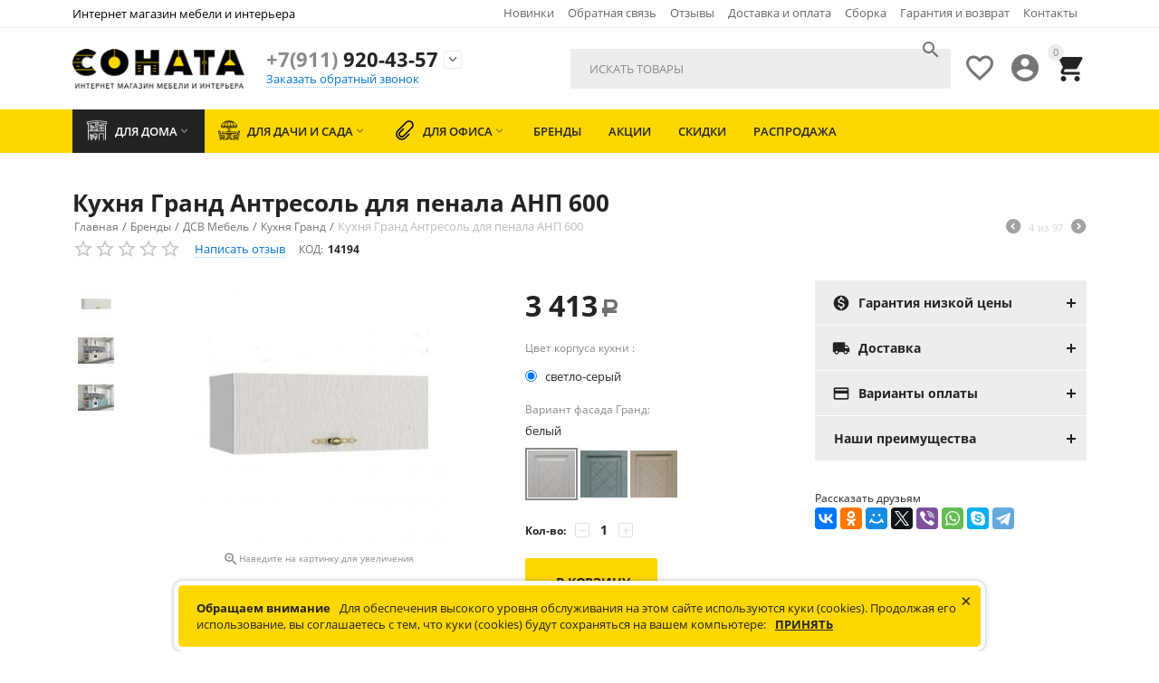

--- FILE ---
content_type: text/html; charset=utf-8
request_url: https://magazin-mebeli-spb.ru/proizvoditeli/dsv/kuhnya-grand/kuhnya-grand-antresol-dlya-penala-anp-600/
body_size: 48912
content:

<!DOCTYPE html>
<html 
 lang="ru" dir="ltr">
<head>

<title>Кухня Гранд Антресоль для пенала АНП 600 с доставкой по СПб и России</title>
<meta name="cmsmagazine" content="895b73496fde88f9b6b78ec628663194" />

    <base href="https://magazin-mebeli-spb.ru/"/>
    <meta http-equiv="Content-Type" content="text/html; charset=utf-8" data-ca-mode=""/>
	<meta name="p:domain_verify" content="34bd22fe7ea46e2437754ae6479874ab"/>
    <meta name="viewport" content="initial-scale=1.0, user-scalable=no, width=device-width"/>

    <meta name="description" content="Кухня Гранд Антресоль для пенала АНП 600 по цене 3 413Р рублей в наличии и под заказ в интернет-магазине Соната. Также у нас Вы сможете купить другие Кухня Гранд производителя ДСВ Мебель по выгодной стоимости. Предоставляем гарантию на все изделия. Удобные способы доставки и оплаты."/>




    <link rel="canonical" href="https://magazin-mebeli-spb.ru/proizvoditeli/dsv/kuhnya-grand/kuhnya-grand-antresol-dlya-penala-anp-600/" />






<meta name="format-detection" content="telephone=no"><meta property="og:type" content="website" />
<meta property="og:locale" content="ru_RU" />
<meta property="og:title" content="Кухня Гранд Антресоль для пенала АНП 600 с доставкой по СПб и России" />
<meta property="og:description" content="Кухня Гранд Антресоль для пенала АНП 600 по цене 3 413Р рублей в наличии и под заказ в интернет-магазине Соната. Также у нас Вы сможете купить другие Кухня Гранд производителя ДСВ Мебель по выгодной стоимости. Предоставляем гарантию на все изделия. Удобные способы доставки и оплаты." />
<meta property="og:url" content="https://magazin-mebeli-spb.ru/proizvoditeli/dsv/kuhnya-grand/kuhnya-grand-antresol-dlya-penala-anp-600/" />
    <meta property="og:image" content="https://magazin-mebeli-spb.ru/images/detailed/570/ANP600_1.jpg" />

<meta name="yandex-verification" content="7fe782d7123e95d8" />
   
	<link rel="icon" href="/images/favicon_mspb_120_120.png" type="image/x-icon">
	<link rel="icon" href="/images/favicon_mspb_32_32.png" type="image/x-icon">
	<link rel="icon" href="/images/favicon_mspb.ico" type="image/x-icon">
	<link rel="icon" href="/images/favicon_mspb.svg" type="image/x-icon">
	<link href="https://magazin-mebeli-spb.ru/images/logos/1/favicon_xrdw-iz.ico" rel="shortcut icon" type="image/vnd.microsoft.icon" />


<link type="text/css" rel="stylesheet" href="https://magazin-mebeli-spb.ru/var/cache/misc/assets/design/themes/abt__youpitheme/css/standalone.a0e16965c21a3c5d4c30b22c310b37cf1763989097.css" />


</head>
<body>
    
                                <div class="ty-tygh  " id="tygh_container">
        <div id="ajax_overlay" class="ty-ajax-overlay"></div>
<div id="ajax_loading_box" class="ty-ajax-loading-box"></div>

        <div class="cm-notification-container notification-container">
</div>
        <div class="ty-helper-container" id="tygh_main_container">
            
                 
                
<div class="tygh-top-panel clearfix">
    <div class="container-fluid  top-grid">
    				

			<div class="container-fluid-row container-fluid-row-full-width ypi-top-panel">		
			<div class="row-fluid ">								<div class="span16 ">
                        <div class="row-fluid ">								<div class="span4 ypi-title-to-sore">
                        <div class="ty-wysiwyg-content"  data-ca-live-editor-object-id="0" data-ca-live-editor-object-type=""><p><span style="color: rgb(0, 0, 0);">Интернет магазин мебели и интерьера </span></p></div>
          				</div>
					
					

		
											<div class="span12 ypi-top-links">
                        <div class=" ty-float-right">
        <div id="currencies_48">


<!--currencies_48--></div>

    </div><div class=" ty-float-right">
        <div id="languages_41">
    
<!--languages_41--></div>
    </div><div class=" top-menu-text-links hidden-phone black ty-float-right">
        
    

        <div class="ty-text-links-wrapper">
        <span id="sw_text_links_421" class="ty-text-links-btn cm-combination visible-phone">
            <i class="ty-icon-short-list"></i>
            <i class="ty-icon-down-micro ty-text-links-btn__arrow"></i>
        </span>
    
        <ul id="text_links_421" class="ty-text-links cm-popup-box ty-text-links_show_inline">
                            <li class="ty-text-links__item ty-level-0">
                    <a class="ty-text-links__a" href="/novinki/">Новинки</a> 
                                    </li>
                            <li class="ty-text-links__item ty-level-0">
                    <a class="ty-text-links__a" href="/obratnaya-svyaz/">Обратная связь</a> 
                                    </li>
                            <li class="ty-text-links__item ty-level-0">
                    <a class="ty-text-links__a" href="https://magazin-mebeli-spb.ru//index.php?dispatch=discussion.view&amp;thread_id=26">Отзывы</a> 
                                    </li>
                            <li class="ty-text-links__item ty-level-0 ty-quick-menu__delivery">
                    <a class="ty-text-links__a" href="https://magazin-mebeli-spb.ru/oplata-i-dostavka/">Доставка и оплата</a> 
                                    </li>
                            <li class="ty-text-links__item ty-level-0">
                    <a class="ty-text-links__a" href="/sborka/">Сборка</a> 
                                    </li>
                            <li class="ty-text-links__item ty-level-0 ty-quick-menu__return">
                    <a class="ty-text-links__a" href="https://magazin-mebeli-spb.ru/garantiya-i-vozvrat/">Гарантия и возврат</a> 
                                    </li>
                            <li class="ty-text-links__item ty-level-0 ty-quick-menu__contacts">
                    <a class="ty-text-links__a" href="https://magazin-mebeli-spb.ru/kontakty/">Контакты</a> 
                                    </li>
                    </ul>

        </div>
    
    </div>
          				</div>
			</div>
          				</div>
			</div>		
			</div>					

			<div class="container-fluid-row ypi-logo">		
			<div class="row-fluid ">								<div class="span3 ypi-logo">
                        <div class=" mfixed-button hidden">
        <div class="ty-wysiwyg-content"  data-ca-live-editor-object-id="0" data-ca-live-editor-object-type=""><div class="ypi-menu__fixed-button"><i class="material-icons md-48 md-dark">&#xE5D4;</i></div></div>
    </div><div class="ty-logo-container">
    <a href="https://magazin-mebeli-spb.ru/" title="">
        <img src="https://magazin-mebeli-spb.ru/images/logos/1/SONATA_logo_NY.png" width="768" height="203" alt="" class="ty-logo-container__image" />
    </a>
</div>
          				</div>
					
								

					
											<div class="span4 phone-links-wrap">
                        <div class="ty-wysiwyg-content"  data-ca-live-editor-object-id="0" data-ca-live-editor-object-type=""><div class="ypi-cr-phone-number new-custom">
<div class="ypi-cr-phone">
<a href="tel:+79119204357" class="t-phone" rel="nofollow" title=""><span>+7(911)</span> 920-43-57</a>
<a onclick="$('.ypi-cr-phone').next().toggleClass('hidden');" rel="nofollow" title=""><i class="material-icons">&#xE313;</i></a>
<div class="aditional-links hidden-phone">

<a id="opener_call_request_block424" data-productname="" class="cm-dialog-opener cm-dialog-auto-size " href="https://magazin-mebeli-spb.ru/index.php?dispatch=call_requests.request&amp;obj_prefix=block&amp;obj_id=424" data-ca-target-id="content_call_request_block424"  rel="nofollow"><span>Заказать обратный звонок</span></a>

<div class="hidden" id="content_call_request_block424" title="Заказать обратный звонок">
    
</div>

<a href="https://magazin-mebeli-spb.ru/kontakty/" class="l-contacts hidden-tablet" rel="nofollow" title=""></a>
</div>
</div>
<div class="ypi-cr-link pop-up-box hidden">
<a class="closer" onclick="$('.ypi-cr-phone').next().addClass('hidden');" title=""><i class="material-icons">&#xE5CD;</i></a>
<div class="ty-cr-work">с 10:00 до 19:00</div>
<a href="tel:+78129204357" class="n-phone" rel="nofollow" title=""><span>+7(812)</span> 920-43-57</a><br>
</div>
</div></div>
          				</div>
					
								

					
											<div class="span9 ypi-cart-user-wrap">
                        <div class=" ypi-mini-cart ty-float-right">
        
    <div class="ty-dropdown-box" id="cart_status_425">
        <div id="sw_dropdown_425" class="ty-dropdown-box__title cm-combination">
        <a href="https://magazin-mebeli-spb.ru/cart/">
            
                                		<span class="ty-minicart-count ty-hand empty">0</span>
                    <i class="material-icons md-36 empty">&#xE547;</i>
                            

        </a>
        </div>
        <div id="dropdown_425" class="cm-popup-box ty-dropdown-box__content hidden">
            
                <div class="cm-cart-content cm-cart-content-thumb cm-cart-content-delete">
                        <div class="ty-cart-items">
                                                            <div class="ty-cart-items__empty ty-center">Корзина пуста</div>
                                                    </div>

                                                <div class="center-align cm-cart-buttons ty-cart-content__buttons buttons-container hidden">
                            <div class="ty-float-none">
                                <a href="https://magazin-mebeli-spb.ru/cart/" rel="nofollow" class="ty-btn ty-btn__primary">Оформить заказ</a>
                            </div>
                                                    </div>
                        
                </div>
            

        </div>
    <!--cart_status_425--></div>



    </div><div class="ty-dropdown-box  ypi-mini-user ty-float-right">
        <div id="sw_dropdown_426" class="ty-dropdown-box__title cm-combination unlogged">
            
                                <a class="ty-account-info__title" href="https://magazin-mebeli-spb.ru/profiles-update/" title="Учетная запись">
        <i class="material-icons md-36">&#xE853;</i>
    </a>

                        

        </div>
        <div id="dropdown_426" class="cm-popup-box ty-dropdown-box__content hidden">
            

<div id="account_info_426">
        <ul class="ty-account-info">
        
                        
            <li class="ty-account-info__item ty-dropdown-box__item"><a class="ty-account-info__a underlined" href="https://magazin-mebeli-spb.ru/orders/" rel="nofollow">Мои заказы</a></li>
                                            <li class="ty-account-info__item ty-dropdown-box__item"><a class="ty-account-info__a underlined" href="https://magazin-mebeli-spb.ru/compare/" rel="nofollow">Список сравнения</a></li>
                        

        
<li class="ty-account-info__item ty-dropdown-box__item"><a class="ty-account-info__a" href="https://magazin-mebeli-spb.ru/wishlist/" rel="nofollow">Сохраненные товары</a></li>
    </ul>

    
    <div class="ty-account-info__buttons buttons-container">
                    
            <a href="https://magazin-mebeli-spb.ru/login/?return_url=index.php%3Fdispatch%3Dproducts.view%26product_id%3D19847"  data-ca-target-id="login_block426" class="cm-dialog-opener cm-dialog-auto-size ty-btn ty-btn__secondary" rel="nofollow">Войти</a><a href="https://magazin-mebeli-spb.ru/profiles-add/" rel="nofollow" class="ty-btn ty-btn__primary">Регистрация</a>
            

                            <div  id="login_block426" class="hidden" title="Войти">
                    <div class="ty-login-popup main_login_form_custom">
                        <form name="popup426_form" action="https://magazin-mebeli-spb.ru/" method="post"><input type="hidden" name="return_url" value="index.php?dispatch=products.view&amp;product_id=19847" /><input type="hidden" name="redirect_url" value="index.php?dispatch=products.view&amp;product_id=19847" /><div class="ty-control-group"><label for="login_popup426" class="ty-login__filed-label ty-control-group__label cm-required cm-trim cm-email">E-mail</label><input type="text" id="login_popup426" name="user_login" size="30" value="" class="ty-login__input cm-focus" /></div><div class="ty-control-group ty-password-forgot"><label for="psw_popup426" class="ty-login__filed-label ty-control-group__label ty-password-forgot__label cm-required">Пароль</label><a href="https://magazin-mebeli-spb.ru/index.php?dispatch=auth.recover_password" class="ty-password-forgot__a"  tabindex="5">Забыли пароль?</a><input type="password" id="psw_popup426" name="password" size="30" value="" class="ty-login__input" maxlength="32" /></div><div class="ty-login-reglink ty-center"><a class="ty-login-reglink__a" href="https://magazin-mebeli-spb.ru/profiles-add/" rel="nofollow">Создать учетную запись</a></div>
<div class="buttons-container clearfix"><div class="ty-float-right">     
 
 
    <button  class="ty-btn__login ty-btn__secondary ty-btn" type="submit" title="" name="dispatch[auth.login]" >Войти</button>

</div><div class="ty-login__remember-me"><label for="remember_me_popup426" class="ty-login__remember-me-label"><input class="checkbox" type="checkbox" name="remember_me" id="remember_me_popup426" value="Y" />Запомнить</label></div></div>
</form>
                    </div>
                </div>
                        </div>
<!--account_info_426--></div>

        </div>
    </div><div class=" ty-float-right">
        
        <div id="abt__youpitheme_wishlist_count">
        <a class="cm-tooltip ty-wishlist__a " href="https://magazin-mebeli-spb.ru/wishlist/" rel="nofollow" title="Просмотреть список отложенных товаров"><i class="material-icons md-36 md-dark">&#xE87E;</i></a>
        <!--abt__youpitheme_wishlist_count--></div>

    </div><div class=" ypi-search ty-float-right">
        <div class="ty-search-block">
    <form action="https://magazin-mebeli-spb.ru/" name="search_form" method="get">
        <input type="hidden" name="subcats" value="Y" />
        <input type="hidden" name="pcode_from_q" value="Y" />
        <input type="hidden" name="pshort" value="Y" />
        <input type="hidden" name="pfull" value="Y" />
        <input type="hidden" name="pname" value="Y" />
        <input type="hidden" name="pkeywords" value="Y" />
        <input type="hidden" name="search_performed" value="Y" />

        


        <input type="text" name="q" value="" id="search_input" title="Искать товары" class="ty-search-block__input cm-hint" /><button title="Найти" class="ty-search-magnifier" type="submit"><i class="material-icons md-24 md-dark">&#xE8B6;</i></button>
<input type="hidden" name="dispatch" value="products.search" />
        
    </form>
</div>


    </div>
          				</div>
			</div>		
			</div>	
</div>
</div>

<div class="tygh-header clearfix">
    <div class="container-fluid  header-grid">
    				

			<div class="container-fluid-row container-fluid-row-full-width top-menu-grid">		
			<div class="row-fluid ">								<div class="span16 ">
                        <div class=" top-menu">
        

<div class="abt_up-menu "><div class="ty-menu__wrapper"><ul class="ty-menu__items cm-responsive-menu"><li class="ty-menu__item ty-menu__menu-btn visible-phone"><a class="ty-menu__item-link"><i class="material-icons">&#xE5D2;</i><span>Меню <i class="material-icons">&#xE5CF;</i></span></a></li><li class="ty-menu__item cm-menu-item-responsive ty-menu-item__products ty-menu__item-active"><a class="ty-menu__item-toggle visible-phone cm-responsive-menu-toggle"><i class="ty-menu__icon-open material-icons">&#xE145;</i><i class="ty-menu__icon-hide material-icons">&#xE15B;</i></a><a  href="mebel-dlya-doma/" class="ty-menu__item-link a-first-lvl"><img class="ab-ut-mwi-icon" src="https://magazin-mebeli-spb.ru/images/abt__yt_mwi__icon/1/workspace.png" alt=""><bdi>Для дома</bdi><i class="icon-down-dir material-icons">&#xE5CF;</i></a><div class="ty-menu__submenu" id="topmenu_9_47a83d16f4006b60ce90f8a11158b3aa"><ul class="ty-menu__submenu-items  cm-responsive-menu-submenu"><ul class="ty-menu__submenu-col"><li class="ty-top-mine__submenu-col"><div class="ty-menu__submenu-item-header"><a href="https://magazin-mebeli-spb.ru/mebel-dlya-doma/vybrat-vid-mebeli/" class="ty-menu__submenu-link"><bdi>Выбрать вид мебели</bdi></a></div><a class="ty-menu__item-toggle visible-phone cm-responsive-menu-toggle"><i class="ty-menu__icon-open material-icons">&#xE145;</i><i class="ty-menu__icon-hide material-icons">&#xE15B;</i></a><div class="ty-menu__submenu"><ul class="ty-menu__submenu-list cm-responsive-menu-submenu"><li class="ty-menu__submenu-item"><a href="https://magazin-mebeli-spb.ru/mebel-dlya-doma/vybrat-vid-mebeli/krovati/" class="ty-menu__submenu-link"><bdi>Кровати</bdi></a></li><li class="ty-menu__submenu-item"><a href="https://magazin-mebeli-spb.ru/mebel-dlya-doma/vybrat-vid-mebeli/tumby-prikrovatnye/" class="ty-menu__submenu-link"><bdi>Тумбы прикроватные</bdi></a></li><li class="ty-menu__submenu-item"><a href="https://magazin-mebeli-spb.ru/mebel-dlya-doma/vybrat-vid-mebeli/shkafy/" class="ty-menu__submenu-link"><bdi>Шкафы</bdi></a></li><li class="ty-menu__submenu-item"><a href="https://magazin-mebeli-spb.ru/mebel-dlya-doma/vybrat-vid-mebeli/shkafy-kupe/" class="ty-menu__submenu-link"><bdi>Шкафы-купе</bdi></a></li><li class="ty-menu__submenu-item"><a href="https://magazin-mebeli-spb.ru/mebel-dlya-doma/vybrat-vid-mebeli/tualetnye-stoly/" class="ty-menu__submenu-link"><bdi>Туалетные столы</bdi></a></li><li class="ty-menu__submenu-item"><a href="https://magazin-mebeli-spb.ru/mebel-dlya-doma/vybrat-vid-mebeli/komody/" class="ty-menu__submenu-link"><bdi>Комоды</bdi></a></li><li class="ty-menu__submenu-item"><a href="https://magazin-mebeli-spb.ru/mebel-dlya-doma/vybrat-vid-mebeli/tumby/" class="ty-menu__submenu-link"><bdi>Тумбы </bdi></a></li><li class="ty-menu__submenu-item"><a href="https://magazin-mebeli-spb.ru/mebel-dlya-doma/vybrat-vid-mebeli/zerkala/" class="ty-menu__submenu-link"><bdi>Зеркала</bdi></a></li><li class="ty-menu__submenu-item"><a href="https://magazin-mebeli-spb.ru/mebel-dlya-doma/vybrat-vid-mebeli/konsoli-i-podstavki/" class="ty-menu__submenu-link"><bdi>Консоли и подставки</bdi></a></li><li class="ty-menu__submenu-item"><a href="https://magazin-mebeli-spb.ru/mebel-dlya-doma/vybrat-vid-mebeli/vitriny/" class="ty-menu__submenu-link"><bdi>Витрины</bdi></a></li><li class="ty-menu__submenu-item"><a href="https://magazin-mebeli-spb.ru/mebel-dlya-doma/vybrat-vid-mebeli/tumby-tv/" class="ty-menu__submenu-link"><bdi>Тумбы тв</bdi></a></li><li class="ty-menu__submenu-item"><a href="https://magazin-mebeli-spb.ru/mebel-dlya-doma/vybrat-vid-mebeli/stenki/" class="ty-menu__submenu-link"><bdi>Стенки</bdi></a></li><li class="ty-menu__submenu-item ty-menu__submenu-alt-link"><a href="https://magazin-mebeli-spb.ru/mebel-dlya-doma/vybrat-vid-mebeli/" class="ty-menu__submenu-link">Больше <i class="text-arrow">&rarr;</i></a></li>
</ul></div></li></ul><ul class="ty-menu__submenu-col"><li class="ty-top-mine__submenu-col"><div class="ty-menu__submenu-item-header"><a href="https://magazin-mebeli-spb.ru/mebel-dlya-doma/mebel-dlya-detey/" class="ty-menu__submenu-link"><bdi>Мебель для детей</bdi></a></div><a class="ty-menu__item-toggle visible-phone cm-responsive-menu-toggle"><i class="ty-menu__icon-open material-icons">&#xE145;</i><i class="ty-menu__icon-hide material-icons">&#xE15B;</i></a><div class="ty-menu__submenu"><ul class="ty-menu__submenu-list cm-responsive-menu-submenu"><li class="ty-menu__submenu-item"><a href="https://magazin-mebeli-spb.ru/mebel-dlya-doma/mebel-dlya-detey/mebel-dlya-detskoy-komnaty/" class="ty-menu__submenu-link"><bdi>Детские комнаты</bdi></a></li><li class="ty-menu__submenu-item"><a href="https://magazin-mebeli-spb.ru/mebel-dlya-doma/mebel-dlya-detey/detskie-krovati/" class="ty-menu__submenu-link"><bdi>Детские кровати</bdi></a></li><li class="ty-menu__submenu-item"><a href="https://magazin-mebeli-spb.ru/mebel-dlya-doma/mebel-dlya-detey/krovatki-dlya-novorozhdennyh/" class="ty-menu__submenu-link"><bdi>Кроватки для новорожденных</bdi></a></li><li class="ty-menu__submenu-item"><a href="https://magazin-mebeli-spb.ru/mebel-dlya-doma/mebel-dlya-detey/detskie-prikrovatnye-tumby/" class="ty-menu__submenu-link"><bdi>Детские прикроватные тумбы</bdi></a></li><li class="ty-menu__submenu-item"><a href="https://magazin-mebeli-spb.ru/mebel-dlya-doma/mebel-dlya-detey/detskie-tumby-i-komody/" class="ty-menu__submenu-link"><bdi>Детские тумбы и комоды</bdi></a></li><li class="ty-menu__submenu-item"><a href="https://magazin-mebeli-spb.ru/mebel-dlya-doma/mebel-dlya-detey/detskie-shkafy-i-stellazhi/" class="ty-menu__submenu-link"><bdi>Детские шкафы и стеллажи </bdi></a></li><li class="ty-menu__submenu-item"><a href="https://magazin-mebeli-spb.ru/mebel-dlya-doma/mebel-dlya-detey/detskie-kompyuternye-stoly/" class="ty-menu__submenu-link"><bdi>Детские компьютерные столы </bdi></a></li><li class="ty-menu__submenu-item"><a href="https://magazin-mebeli-spb.ru/mebel-dlya-doma/mebel-dlya-detey/polki/" class="ty-menu__submenu-link"><bdi>Полки детские</bdi></a></li><li class="ty-menu__submenu-item"><a href="https://magazin-mebeli-spb.ru/mebel-dlya-doma/mebel-dlya-detey/stulya-dlya-detskoy/" class="ty-menu__submenu-link"><bdi>Стулья для детской</bdi></a></li><li class="ty-menu__submenu-item"><a href="https://magazin-mebeli-spb.ru/mebel-dlya-doma/mebel-dlya-detey/predmety-interera-dlya-detskoy/" class="ty-menu__submenu-link"><bdi>Предметы интерьера для детской</bdi></a></li><li class="ty-menu__submenu-item"><a href="https://magazin-mebeli-spb.ru/mebel-dlya-doma/mebel-dlya-detey/matrasy/" class="ty-menu__submenu-link"><bdi>Матрасы детские</bdi></a></li><li class="ty-menu__submenu-item"><a href="https://magazin-mebeli-spb.ru/mebel-dlya-doma/mebel-dlya-detey/namatrasniki/" class="ty-menu__submenu-link"><bdi>Наматрасники детские</bdi></a></li>
</ul></div></li></ul><ul class="ty-menu__submenu-col"><li class="ty-top-mine__submenu-col"><div class="ty-menu__submenu-item-header"><a href="https://magazin-mebeli-spb.ru/mebel-dlya-doma/mebel-dlya-kuhni/" class="ty-menu__submenu-link"><bdi>Мебель для кухни</bdi></a></div><a class="ty-menu__item-toggle visible-phone cm-responsive-menu-toggle"><i class="ty-menu__icon-open material-icons">&#xE145;</i><i class="ty-menu__icon-hide material-icons">&#xE15B;</i></a><div class="ty-menu__submenu"><ul class="ty-menu__submenu-list cm-responsive-menu-submenu"><li class="ty-menu__submenu-item"><a href="https://magazin-mebeli-spb.ru/mebel-dlya-doma/mebel-dlya-kuhni/kuhonnye-garnitury/" class="ty-menu__submenu-link"><bdi>Кухонные гарнитуры</bdi></a></li><li class="ty-menu__submenu-item"><a href="https://magazin-mebeli-spb.ru/mebel-dlya-doma/mebel-dlya-kuhni/obedennye-gruppy/" class="ty-menu__submenu-link"><bdi>Обеденные группы</bdi></a></li><li class="ty-menu__submenu-item"><a href="https://magazin-mebeli-spb.ru/mebel-dlya-doma/mebel-dlya-kuhni/obedennye-stoly/" class="ty-menu__submenu-link"><bdi>Обеденные столы</bdi></a></li><li class="ty-menu__submenu-item"><a href="https://magazin-mebeli-spb.ru/mebel-dlya-doma/mebel-dlya-kuhni/stulya/" class="ty-menu__submenu-link"><bdi>Стулья для кухни</bdi></a></li><li class="ty-menu__submenu-item"><a href="https://magazin-mebeli-spb.ru/mebel-dlya-doma/mebel-dlya-kuhni/penaly/" class="ty-menu__submenu-link"><bdi>Пеналы для кухни</bdi></a></li><li class="ty-menu__submenu-item"><a href="https://magazin-mebeli-spb.ru/mebel-dlya-doma/mebel-dlya-kuhni/kuhonnye-moduli/" class="ty-menu__submenu-link"><bdi>Кухонные модули</bdi></a></li><li class="ty-menu__submenu-item"><a href="https://magazin-mebeli-spb.ru/mebel-dlya-doma/mebel-dlya-kuhni/moyki/" class="ty-menu__submenu-link"><bdi>Мойки</bdi></a></li><li class="ty-menu__submenu-item"><a href="https://magazin-mebeli-spb.ru/mebel-dlya-doma/mebel-dlya-kuhni/smesiteli/" class="ty-menu__submenu-link"><bdi>Смесители</bdi></a></li><li class="ty-menu__submenu-item"><a href="https://magazin-mebeli-spb.ru/mebel-dlya-doma/mebel-dlya-kuhni/podstolya/" class="ty-menu__submenu-link"><bdi>Подстолья</bdi></a></li><li class="ty-menu__submenu-item"><a href="https://magazin-mebeli-spb.ru/mebel-dlya-doma/mebel-dlya-kuhni/aksessuary-dlya-kuhni/" class="ty-menu__submenu-link"><bdi>Аксессуары для кухни</bdi></a></li>
</ul></div></li></ul><ul class="ty-menu__submenu-col"><li class="ty-top-mine__submenu-col"><div class="ty-menu__submenu-item-header"><a href="https://magazin-mebeli-spb.ru/mebel-dlya-doma/predmety-interera/" class="ty-menu__submenu-link"><bdi>Предметы интерьера</bdi></a></div><a class="ty-menu__item-toggle visible-phone cm-responsive-menu-toggle"><i class="ty-menu__icon-open material-icons">&#xE145;</i><i class="ty-menu__icon-hide material-icons">&#xE15B;</i></a><div class="ty-menu__submenu"><ul class="ty-menu__submenu-list cm-responsive-menu-submenu"><li class="ty-menu__submenu-item"><a href="https://magazin-mebeli-spb.ru/mebel-dlya-doma/predmety-interera/shirmy/" class="ty-menu__submenu-link"><bdi>Ширмы</bdi></a></li><li class="ty-menu__submenu-item"><a href="https://magazin-mebeli-spb.ru/mebel-dlya-doma/predmety-interera/nastennyy-dekor/" class="ty-menu__submenu-link"><bdi>Настенный декор</bdi></a></li><li class="ty-menu__submenu-item"><a href="https://magazin-mebeli-spb.ru/mebel-dlya-doma/predmety-interera/sunduki/" class="ty-menu__submenu-link"><bdi>Сундуки</bdi></a></li><li class="ty-menu__submenu-item"><a href="https://magazin-mebeli-spb.ru/mebel-dlya-doma/predmety-interera/kovry/" class="ty-menu__submenu-link"><bdi>Ковры</bdi></a></li><li class="ty-menu__submenu-item"><a href="https://magazin-mebeli-spb.ru/mebel-dlya-doma/predmety-interera/tekstil/" class="ty-menu__submenu-link"><bdi>Текстиль</bdi></a></li><li class="ty-menu__submenu-item"><a href="https://magazin-mebeli-spb.ru/mebel-dlya-doma/predmety-interera/aksessuary/" class="ty-menu__submenu-link"><bdi>Аксессуары</bdi></a></li><li class="ty-menu__submenu-item"><a href="https://magazin-mebeli-spb.ru/mebel-dlya-doma/predmety-interera/posuda-i-vazy/" class="ty-menu__submenu-link"><bdi>Посуда и вазы</bdi></a></li>
</ul></div></li></ul><ul class="ty-menu__submenu-col"><li class="ty-top-mine__submenu-col"><div class="ty-menu__submenu-item-header"><a href="https://magazin-mebeli-spb.ru/mebel-dlya-doma/gotovye-komplekty-mebeli/" class="ty-menu__submenu-link"><bdi>Комплекты мебели</bdi><span class="m-label" style="color: #ffffff; background-color: #4caf50">Топ</span></a></div><a class="ty-menu__item-toggle visible-phone cm-responsive-menu-toggle"><i class="ty-menu__icon-open material-icons">&#xE145;</i><i class="ty-menu__icon-hide material-icons">&#xE15B;</i></a><div class="ty-menu__submenu"><ul class="ty-menu__submenu-list cm-responsive-menu-submenu"><li class="ty-menu__submenu-item"><a href="https://magazin-mebeli-spb.ru/mebel-dlya-doma/gotovye-komplekty-mebeli/spalni/" class="ty-menu__submenu-link"><bdi>Спальни</bdi></a></li><li class="ty-menu__submenu-item"><a href="https://magazin-mebeli-spb.ru/mebel-dlya-doma/gotovye-komplekty-mebeli/gostinye/" class="ty-menu__submenu-link"><bdi>Гостиные</bdi></a></li><li class="ty-menu__submenu-item"><a href="https://magazin-mebeli-spb.ru/mebel-dlya-doma/gotovye-komplekty-mebeli/kabinety/" class="ty-menu__submenu-link"><bdi>Кабинеты</bdi></a></li><li class="ty-menu__submenu-item"><a href="https://magazin-mebeli-spb.ru/mebel-dlya-doma/gotovye-komplekty-mebeli/biblioteki/" class="ty-menu__submenu-link"><bdi>Библиотеки</bdi></a></li><li class="ty-menu__submenu-item"><a href="https://magazin-mebeli-spb.ru/mebel-dlya-doma/gotovye-komplekty-mebeli/prihozhie/" class="ty-menu__submenu-link"><bdi>Прихожие</bdi></a></li>
</ul></div></li></ul><ul class="ty-menu__submenu-col"><li class="ty-top-mine__submenu-col"><div class="ty-menu__submenu-item-header"><a href="https://magazin-mebeli-spb.ru/mebel-dlya-doma/myagkaya-mebel/" class="ty-menu__submenu-link"><bdi>Мягкая мебель</bdi></a></div><a class="ty-menu__item-toggle visible-phone cm-responsive-menu-toggle"><i class="ty-menu__icon-open material-icons">&#xE145;</i><i class="ty-menu__icon-hide material-icons">&#xE15B;</i></a><div class="ty-menu__submenu"><ul class="ty-menu__submenu-list cm-responsive-menu-submenu"><li class="ty-menu__submenu-item"><a href="https://magazin-mebeli-spb.ru/mebel-dlya-doma/myagkaya-mebel/komplekty-myagkoy-mebeli/" class="ty-menu__submenu-link"><bdi>Комплекты мягкой мебели</bdi></a></li><li class="ty-menu__submenu-item"><a href="https://magazin-mebeli-spb.ru/mebel-dlya-doma/myagkaya-mebel/divany/" class="ty-menu__submenu-link"><bdi>Диваны</bdi></a></li><li class="ty-menu__submenu-item"><a href="https://magazin-mebeli-spb.ru/mebel-dlya-doma/myagkaya-mebel/kresla-i-kushetki/" class="ty-menu__submenu-link"><bdi>Кресла и кушетки</bdi></a></li><li class="ty-menu__submenu-item"><a href="https://magazin-mebeli-spb.ru/mebel-dlya-doma/myagkaya-mebel/banketki-i-pufy/" class="ty-menu__submenu-link"><bdi>Банкетки и пуфы</bdi></a></li><li class="ty-menu__submenu-item"><a href="https://magazin-mebeli-spb.ru/mebel-dlya-doma/myagkaya-mebel/kresla-kachalki/" class="ty-menu__submenu-link"><bdi>Кресла-качалки</bdi></a></li>
</ul></div></li></ul></ul>
</div></li><li class="ty-menu__item cm-menu-item-responsive ty-menu-only-sub"><a class="ty-menu__item-toggle visible-phone cm-responsive-menu-toggle"><i class="ty-menu__icon-open material-icons">&#xE145;</i><i class="ty-menu__icon-hide material-icons">&#xE15B;</i></a><a  href="dlya-dachi-i-sada/" class="ty-menu__item-link a-first-lvl"><img class="ab-ut-mwi-icon" src="https://magazin-mebeli-spb.ru/images/abt__yt_mwi__icon/564/table.png" alt=""><bdi>Для дачи и сада</bdi><i class="icon-down-dir material-icons">&#xE5CF;</i></a><div class="ty-menu__submenu"><ul class="ty-menu__submenu-items ty-menu__submenu-items-simple  cm-responsive-menu-submenu"><li class="ty-menu__submenu-item"><a class="ty-menu__submenu-link"  href="https://magazin-mebeli-spb.ru/dlya-dachi-i-sada/launzh-zony/"><bdi>Лаунж зоны</bdi></a></li><li class="ty-menu__submenu-item"><a class="ty-menu__submenu-link"  href="https://magazin-mebeli-spb.ru/dlya-dachi-i-sada/obedennye-gruppy/"><bdi>Обеденные группы</bdi></a></li><li class="ty-menu__submenu-item"><a class="ty-menu__submenu-link"  href="https://magazin-mebeli-spb.ru/dlya-dachi-i-sada/divany-dlya-dachi-i-sada/"><bdi>Диваны для дачи и сада</bdi></a></li><li class="ty-menu__submenu-item"><a class="ty-menu__submenu-link"  href="https://magazin-mebeli-spb.ru/dlya-dachi-i-sada/kresla-dlya-dachi-i-sada/"><bdi>Кресла для дачи и сада</bdi></a></li><li class="ty-menu__submenu-item"><a class="ty-menu__submenu-link"  href="https://magazin-mebeli-spb.ru/dlya-dachi-i-sada/podvesnye-kresla/"><bdi>Подвесные кресла и качели</bdi></a></li><li class="ty-menu__submenu-item"><a class="ty-menu__submenu-link"  href="https://magazin-mebeli-spb.ru/dlya-dachi-i-sada/stoly-obedennye-dlya-dachi-i-sada/"><bdi>Столы обеденные для дачи</bdi></a></li><li class="ty-menu__submenu-item"><a class="ty-menu__submenu-link"  href="https://magazin-mebeli-spb.ru/dlya-dachi-i-sada/stulya-i-banketki/"><bdi>Стулья и банкетки</bdi></a></li><li class="ty-menu__submenu-item"><a class="ty-menu__submenu-link"  href="https://magazin-mebeli-spb.ru/dlya-dachi-i-sada/stoly-zhurnalnye-dlya-dachi/"><bdi>Столы журнальные для дачи</bdi></a></li><li class="ty-menu__submenu-item"><a class="ty-menu__submenu-link"  href="https://magazin-mebeli-spb.ru/dlya-dachi-i-sada/komody-i-tumby-iz-rotanga/"><bdi>Комоды и тумбы </bdi></a></li><li class="ty-menu__submenu-item"><a class="ty-menu__submenu-link"  href="https://magazin-mebeli-spb.ru/dlya-dachi-i-sada/predmety-interera/"><bdi>Предметы интерьера</bdi></a></li><li class="ty-menu__submenu-item"><a class="ty-menu__submenu-link"  href="https://magazin-mebeli-spb.ru/dlya-dachi-i-sada/shezlongi/"><bdi>Шезлонги</bdi></a></li><li class="ty-menu__submenu-item"><a class="ty-menu__submenu-link"  href="https://magazin-mebeli-spb.ru/dlya-dachi-i-sada/zonty-obogrevateli-i-aksessuary/"><bdi>Зонты, обогреватели и аксессуары</bdi></a></li><li class="ty-menu__submenu-item"><a class="ty-menu__submenu-link"  href="https://magazin-mebeli-spb.ru/dlya-dachi-i-sada/podushki-i-chehly-dlya-mebeli/"><bdi>Подушки и чехлы для мебели</bdi></a></li>
</ul></div></li><li class="ty-menu__item cm-menu-item-responsive ty-menu-only-sub ty-menu-item__office"><a class="ty-menu__item-toggle visible-phone cm-responsive-menu-toggle"><i class="ty-menu__icon-open material-icons">&#xE145;</i><i class="ty-menu__icon-hide material-icons">&#xE15B;</i></a><a  href="mebel-dlya-ofisa/" class="ty-menu__item-link a-first-lvl"><img class="ab-ut-mwi-icon" src="https://magazin-mebeli-spb.ru/images/abt__yt_mwi__icon/1/mwi-155.png" alt=""><bdi>Для офиса</bdi><i class="icon-down-dir material-icons">&#xE5CF;</i></a><div class="ty-menu__submenu"><ul class="ty-menu__submenu-items ty-menu__submenu-items-simple  cm-responsive-menu-submenu"><li class="ty-menu__submenu-item"><a class="ty-menu__submenu-link"  href="https://magazin-mebeli-spb.ru/mebel-dlya-ofisa/kresla-rukovoditelya/"><bdi>Кресла руководителя</bdi></a></li><li class="ty-menu__submenu-item"><a class="ty-menu__submenu-link"  href="https://magazin-mebeli-spb.ru/mebel-dlya-ofisa/stulya-dlya-ofisa/"><bdi>Стулья для офиса</bdi></a></li>
</ul></div></li><li class="ty-menu__item ty-menu__item-nodrop ty-menu-item__brands"><a  href="brendy/" class="ty-menu__item-link a-first-lvl"><bdi>Бренды</bdi></a></li><li class="ty-menu__item ty-menu__item-nodrop"><a  href="/promotions/" class="ty-menu__item-link a-first-lvl"><bdi>Акции</bdi></a></li><li class="ty-menu__item ty-menu__item-nodrop ty-menu-item__sale"><a  href="https://magazin-mebeli-spb.ru/skidki/" class="ty-menu__item-link a-first-lvl"><bdi>Скидки</bdi></a></li><li class="ty-menu__item ty-menu__item-nodrop"><a  href="/proizvoditeli/rasprodazha/" class="ty-menu__item-link a-first-lvl"><bdi>Распродажа</bdi></a></li>
</ul></div></div>

    </div>
          				</div>
			</div>		
			</div>					

</div>
</div>

<div class="tygh-content clearfix">
    <div class="container-fluid  content-grid">
    				

			<div class="container-fluid-row main-content-grid">		
			<div class="row-fluid ">								<div class="span16 main-content-grid">
                        <!-- Inline script moved to the bottom of the page -->

 
    
	<div class="hidden" id="content_all" title="Уточнить цену">
			<form action="https://magazin-mebeli-spb.ru/" method="post" name="forms_form" enctype="multipart/form-data" class="cm-ajax cm-ajax-full-render about-price-product"> 
		<input type="hidden" name="fake" value="1">
		<input type="hidden" name="page_id" value="110">
		<div class="success-text">Ваша заявка успешно отправленна. Наши специалисты свяжутся с Вами в ближайшее время.</div>
		<div class="ty-control-group custom-form ">
			<label for="elm_28" class="custom-new-form ty-control-group__title cm-required ">Ваше имя</label> 
			<input required="required" id="elm_28" class="ty-form-builder__input-text ty-input-text cm-focus " size="50" type="text" name="form_values[28]" value="">
		</div>
		<div class="ty-control-group custom-form ">
			<label for="elm_29" class="custom-new-form ty-control-group__title cm-email ">Email</label> 
			<input type="hidden" name="customer_email" value="29">
			<input id="elm_29" class="ty-input-text " size="50" type="text" name="form_values[29]" value="">
		</div>
		<div class="ty-control-group custom-form ">
			<label for="elm_32" class="custom-new-form ty-control-group__title  cm-required cm-phone ">Телефон</label>
			<input required="required"  id="elm_32" class="ty-input-text " size="50" type="text" name="form_values[32]" value="">
                </div>
		<div class="ty-control-group custom-form ">
			<label for="elm_31" class="custom-new-form ty-control-group__title cm-required ">Товар</label> 
			<input required="required" id="elm_31" class="ty-form-builder__input-text ty-input-text " size="50" type="text" name="form_values[31]" value="">
		</div>
		<div class="captcha ty-control-group ty-control-group custom-form">
			<label for="recaptcha_nsadsa" class="cm-required cm-recaptcha ty-captcha__label">Антибот</label>
			<div id="recaptcha_nsadsa" class="cm-recaptcha ty-captcha-container"></div>
		</div>
		<div class="controls">
			<label class="cm-required" for="cm-check-agreement">
				<input type="checkbox" id="elm_personal_data" value="Y" checked="checked">		
				<span class="ty-policy-description"> Настоящим подтверждаю, что я ознакомлен и согласен с условиями политики конфиденциальности. Нажимая кнопку " отправить ", я подтверждаю свое согласие на получение информации об оформлении и получении заказа, согласие на обработку персональных данных в соответствии с указанным <a target="_blank" href="/politika-konfidencialnosti/">здесь</a> текстом .</span>
			</label>
		</div>

		<div class="ty-form-builder__buttons buttons-container">
			<button class="ty-btn__secondary ty-btn" type="submit" title="" name="dispatch[pages.send_form]">Отправить</button>
		</div>
	</form>

	</div>




<div class="ty-product-block ty-product-detail">
    <div class="ty-product-block__wrapper clearfix">
        <div itemscope itemtype="http://schema.org/Product">
    <meta itemprop="sku" content="14194" />
    <meta itemprop="name" content="Кухня Гранд Антресоль для пенала АНП 600" />
    <meta itemprop="description" content="Недорогая модульная кухня Гранд с фасадами МДФ –  удачное решение проблемы выбора подходящей кухни, многообразие модулей позволит скомплектовать кухню под Ваши размеры.
Материалы:
корпус ЛДСП,
фасады МДФ

" />

    <div itemprop="offers" itemscope itemtype="http://schema.org/Offer">
        <link itemprop="availability" href="http://schema.org/InStock" />
                    <meta itemprop="priceCurrency" content="RUB"/>
            <meta itemprop="price" content="3413"/>
            </div>

    
    
    <meta itemprop="image" content="https://magazin-mebeli-spb.ru/images/detailed/570/ANP600_1.jpg">



</div>
                                    
    
    
































                            <h1 class="ty-product-block-title" ><bdi>Кухня Гранд Антресоль для пенала АНП 600</bdi></h1>
            
            <div id="breadcrumbs_11"><div itemscope itemtype="http://schema.org/BreadcrumbList" class="ty-breadcrumbs clearfix"><span itemprop="itemListElement" itemscope itemtype="http://schema.org/ListItem"><a itemprop="item" href="https://magazin-mebeli-spb.ru/" class="ty-breadcrumbs__a"><meta itemprop="position" content="1" /><meta itemprop="name" content="Главная" /><bdi>Главная</bdi></a></span><span class="ty-breadcrumbs__slash">/</span><span itemprop="itemListElement" itemscope itemtype="http://schema.org/ListItem"><a itemprop="item" href="https://magazin-mebeli-spb.ru/proizvoditeli/" class="ty-breadcrumbs__a"><meta itemprop="position" content="2" /><meta itemprop="name" content="Бренды" /><bdi>Бренды</bdi></a></span><span class="ty-breadcrumbs__slash">/</span><span itemprop="itemListElement" itemscope itemtype="http://schema.org/ListItem"><a itemprop="item" href="https://magazin-mebeli-spb.ru/proizvoditeli/dsv/" class="ty-breadcrumbs__a"><meta itemprop="position" content="3" /><meta itemprop="name" content="ДСВ Мебель" /><bdi>ДСВ Мебель</bdi></a></span><span class="ty-breadcrumbs__slash">/</span><span itemprop="itemListElement" itemscope itemtype="http://schema.org/ListItem"><a itemprop="item" href="https://magazin-mebeli-spb.ru/proizvoditeli/dsv/kuhnya-grand/" class="ty-breadcrumbs__a"><meta itemprop="position" content="4" /><meta itemprop="name" content="Кухня Гранд" /><bdi>Кухня Гранд</bdi></a></span><span class="ty-breadcrumbs__slash">/</span><span itemprop="itemListElement" itemscope itemtype="http://schema.org/ListItem"><span itemprop="item" class="ty-breadcrumbs__current"><meta itemprop="position" content="5" /><meta itemprop="name" content="Кухня Гранд Антресоль для пенала АНП 600" /><bdi>Кухня Гранд Антресоль для пенала АНП 600</bdi></span></span>	<div class="ty-product-switcher">
	    <a class="ty-product-switcher__a ty-product-switcher__a-left " href="https://magazin-mebeli-spb.ru/proizvoditeli/dsv/kuhnya-grand/kuhnya-grand-antresol-dlya-penala-anp-400/" title="Назад" ><i class="ty-product-switcher__icon ty-icon-left-circle"></i></a>
	        <span class="switcher-selected-product">4</span>
	        <span>из</span>
	        <span class="switcher-total">97</span>
	    <a class="ty-product-switcher__a ty-product-switcher__a-right " href="https://magazin-mebeli-spb.ru/proizvoditeli/dsv/kuhnya-grand/kuhnya-grand-penal-pn-400/" title="Вперед" ><i class="ty-product-switcher__icon ty-icon-right-circle"></i></a>
	</div>

        </div>
        <!--breadcrumbs_11--></div>


            <div>
                <div class="sticky-block">

                    <div class="product-block-title-rt">
                        <div class="ty-product-block__rating">
                                                                                        <div class="ty-discussion__rating-wrapper">
                                    <span class="ty-nowrap no-rating"><i class="ty-icon-star-empty"></i><i class="ty-icon-star-empty"></i><i class="ty-icon-star-empty"></i><i class="ty-icon-star-empty"></i><i class="ty-icon-star-empty"></i></span>
                                    <a class="ty-discussion__review-write cm-dialog-opener cm-dialog-auto-size" data-ca-target-id="new_post_dialog_19847" rel="nofollow">Написать отзыв</a>                                </div>
                                                    </div>
                        <div class="ty-product-block__sku">
                                                                    <div class="ty-control-group ty-sku-item cm-hidden-wrapper cm-reload-19847" id="sku_update_19847">
            <input type="hidden" name="appearance[show_sku]" value="1" />
                            <label class="ty-control-group__label" id="sku_19847">КОД:</label>
                        <span class="ty-control-group__item">14194</span>
        <!--sku_update_19847--></div>
    
                        </div>
                    </div>

                    <div class="ypi-product-block__left">
                                                   <div class="span8 ty-product-block__img-wrapper one-thumb-col">
                            
                                                            <div class="ypi-product-block__img cm-reload-19847" id="product_images_19847_update">
                                                                            
                                    
    
    
    

<div class="ty-product-img one-col cm-preview-wrapper">
    <a itemscope itemtype="http://schema.org/ImageObject" id="det_img_link_1984769693e15d00db_570593" data-ca-image-id="preview[product_images_1984769693e15d00db]" class="cm-image-previewer cm-previewer ty-previewer" data-ca-image-width="807" data-ca-image-height="807" href="https://magazin-mebeli-spb.ru/images/thumbnails/1153/807/detailed/570/ANP600_1.jpg" title=" Кухня Гранд Антресоль для пенала АНП 600, фото 1 "><img itemprop="contentUrl" class="ty-pict     cm-image" id="det_img_1984769693e15d00db_570593"  src="https://magazin-mebeli-spb.ru/images/thumbnails/500/350/detailed/570/ANP600_1.jpg?image" alt=" Кухня Гранд Антресоль для пенала АНП 600, фото 1 " title=" Кухня Гранд Антресоль для пенала АНП 600, фото 1 "  />
<span class="ty-previewer__icon hidden-phone"></span></a>

                                                                <a itemscope itemtype="http://schema.org/ImageObject" id="det_img_link_1984769693e15d00db_570588" data-ca-image-id="preview[product_images_1984769693e15d00db]" class="cm-image-previewer hidden cm-previewer ty-previewer" data-ca-image-width="1298" data-ca-image-height="933" href="https://magazin-mebeli-spb.ru/images/thumbnails/1333/933/detailed/570/020617_крем_g6yg-3x_rauh-jf_vhbm-th_649s-6g_8mwo-xj.jpg" title=" Кухня Гранд Антресоль для пенала АНП 600, фото 2 "><img itemprop="contentUrl" class="ty-pict     cm-image" id="det_img_1984769693e15d00db_570588"  src="https://magazin-mebeli-spb.ru/images/thumbnails/500/350/detailed/570/020617_крем_g6yg-3x_rauh-jf_vhbm-th_649s-6g_8mwo-xj.jpg?image" alt=" Кухня Гранд Антресоль для пенала АНП 600, фото 2 " title=" Кухня Гранд Антресоль для пенала АНП 600, фото 2 "  />
<span class="ty-previewer__icon hidden-phone"></span></a>
                                                                        <a itemscope itemtype="http://schema.org/ImageObject" id="det_img_link_1984769693e15d00db_570592" data-ca-image-id="preview[product_images_1984769693e15d00db]" class="cm-image-previewer hidden cm-previewer ty-previewer" data-ca-image-width="1298" data-ca-image-height="933" href="https://magazin-mebeli-spb.ru/images/thumbnails/1333/933/detailed/570/020617_зеленый-белый_voc9-5k_ph82-99_dlot-85_y1b4-nj.jpg" title=" Кухня Гранд Антресоль для пенала АНП 600, фото 3 "><img itemprop="contentUrl" class="ty-pict     cm-image" id="det_img_1984769693e15d00db_570592"  src="https://magazin-mebeli-spb.ru/images/thumbnails/500/350/detailed/570/020617_зеленый-белый_voc9-5k_ph82-99_dlot-85_y1b4-nj.jpg?image" alt=" Кухня Гранд Антресоль для пенала АНП 600, фото 3 " title=" Кухня Гранд Антресоль для пенала АНП 600, фото 3 "  />
<span class="ty-previewer__icon hidden-phone"></span></a>
                
        
    <div class="ypi-text-image-zoom ty-center"><small><i class="material-icons">&#xE8FF;</i>Наведите на картинку для увеличения</small></div>
</div>

            <div class="ty-product-thumbnails ty-center cm-image-gallery" id="images_preview_1984769693e15d00db" style="width:52px;">
            <a data-ca-gallery-large-id="det_img_link_1984769693e15d00db_570593" class="cm-thumbnails-mini ty-product-thumbnails__item"><img itemprop="contentUrl" class="ty-pict     cm-image" id="det_img_1984769693e15d00db_570593_mini"  src="https://magazin-mebeli-spb.ru/images/thumbnails/40/40/detailed/570/ANP600_1.jpg?image" alt=" Кухня Гранд Антресоль для пенала АНП 600, фото 1 " title=" Кухня Гранд Антресоль для пенала АНП 600, фото 1 "  />
</a><a data-ca-gallery-large-id="det_img_link_1984769693e15d00db_570588" class="cm-thumbnails-mini ty-product-thumbnails__item"><img itemprop="contentUrl" class="ty-pict     cm-image" id="det_img_1984769693e15d00db_570588_mini"  src="https://magazin-mebeli-spb.ru/images/thumbnails/40/40/detailed/570/020617_крем_g6yg-3x_rauh-jf_vhbm-th_649s-6g_8mwo-xj.jpg?image" alt=" Кухня Гранд Антресоль для пенала АНП 600, фото 2 " title=" Кухня Гранд Антресоль для пенала АНП 600, фото 2 "  />
</a><a data-ca-gallery-large-id="det_img_link_1984769693e15d00db_570592" class="cm-thumbnails-mini ty-product-thumbnails__item"><img itemprop="contentUrl" class="ty-pict     cm-image" id="det_img_1984769693e15d00db_570592_mini"  src="https://magazin-mebeli-spb.ru/images/thumbnails/40/40/detailed/570/020617_зеленый-белый_voc9-5k_ph82-99_dlot-85_y1b4-nj.jpg?image" alt=" Кухня Гранд Антресоль для пенала АНП 600, фото 3 " title=" Кухня Гранд Антресоль для пенала АНП 600, фото 3 "  />
</a>        </div>
    

<!-- Inline script moved to the bottom of the page -->
<!-- Inline script moved to the bottom of the page -->


<!-- Inline script moved to the bottom of the page -->

<!-- Inline script moved to the bottom of the page -->

                                    <!--product_images_19847_update--></div>
                                                        

                        </div>

                        <div class="span8 ">
						                                                        <form action="https://magazin-mebeli-spb.ru/" method="post" name="product_form_19847" enctype="multipart/form-data" class="cm-disable-empty-files  cm-ajax cm-ajax-full-render cm-ajax-status-middle ">
<input type="hidden" name="result_ids" value="cart_status*,wish_list*,checkout*,account_info*,abt__youpitheme_wishlist_count" />
<input type="hidden" name="redirect_url" value="index.php?dispatch=products.view&amp;product_id=19847" />
<input type="hidden" name="product_data[19847][product_id]" value="19847" />


                            <div class="fixed-form-pr-title hidden">Кухня Гранд Антресоль для пенала АНП 600</div>

                                                                                                                                            
                            


                            <div class="col">
                                                                




                                <div class="prices-container price-wrap ">
				                    				                        <div class="ty-product-prices">
				                                        <span class="cm-reload-19847" id="old_price_update_19847">
            
                        

        <!--old_price_update_19847--></span>
    				                    				
				                    				                        <div class="ty-product-block__price-actual">
				                                <span class="cm-reload-19847 ty-price-update" id="price_update_19847">
        <input type="hidden" name="appearance[show_price_values]" value="1" />
        <input type="hidden" name="appearance[show_price]" value="1" />
                                
                                    <span class="ty-price" id="line_discounted_price_19847"><bdi><span id="sec_discounted_price_19847" class="ty-price-num">3&nbsp;413</span>&nbsp;<span class="ty-price-num"><span class="ty-rub">Р</span></span></bdi></span>
                            

                        <!--price_update_19847--></span>
    
    
        

				                        </div>
				                    				
				                    				                                
				                                        <span class="cm-reload-19847" id="line_discount_update_19847">
            <input type="hidden" name="appearance[show_price_values]" value="1" />
            <input type="hidden" name="appearance[show_list_discount]" value="1" />
                    <!--line_discount_update_19847--></span>
    
				                        </div>
				                    				                </div>

                                				                <div class="ty-product-block__option">
				                    				                            <div class="cm-reload-19847" id="product_options_update_19847">
        <input type="hidden" name="appearance[show_product_options]" value="1" />
        
                                                        


<input type="hidden" name="appearance[details_page]" value="1" />
    <input type="hidden" name="additional_info[info_type]" value="D" />
    <input type="hidden" name="additional_info[get_icon]" value="1" />
    <input type="hidden" name="additional_info[get_detailed]" value="1" />
    <input type="hidden" name="additional_info[get_additional]" value="" />
    <input type="hidden" name="additional_info[get_options]" value="1" />
    <input type="hidden" name="additional_info[get_discounts]" value="1" />
    <input type="hidden" name="additional_info[get_features]" value="" />
    <input type="hidden" name="additional_info[get_extra]" value="" />
    <input type="hidden" name="additional_info[get_taxed_prices]" value="1" />
    <input type="hidden" name="additional_info[get_for_one_product]" value="1" />
    <input type="hidden" name="additional_info[detailed_params]" value="1" />
    <input type="hidden" name="additional_info[features_display_on]" value="C" />
    <input type="hidden" name="additional_info[for_product_details]" value="1" />







<div id="option_19847_AOC">
    <div class="cm-picker-product-options ty-product-options" id="opt_19847">
                
                                    
                
                <div class="ty-control-group ty-product-options__item product-list-field clearfix" id="opt_19847_138">
                            <label id="option_description_19847_138" for="option_19847_138" class="ty-control-group__label ty-product-options__item-label" >Цвет корпуса кухни :</label>
             
                                    <input type="hidden" name="product_data[19847][product_options][138]" value="1513" id="option_19847_138"   />
                    <ul id="option_19847_138_group" class="ty-product-options__elem">
                                                                                    <li><label id="option_description_19847_138_1513" class="ty-product-options__box option-items"><input type="radio" class="radio" name="product_data[19847][product_options][138]" value="1513" checked="checked" onclick="fn_change_options('19847', '19847', '138');"  />
                                светло-серый&nbsp;
</label></li>
                                                                        </ul>
                                    
                        
            
                                            </div>
                
                                    
                                    
                <div class="ty-control-group ty-product-options__item product-list-field clearfix" id="opt_19847_271">
                            <label id="option_description_19847_271" for="option_19847_271" class="ty-control-group__label ty-product-options__item-label" >Вариант фасада Гранд:</label>
             
                                                        <bdi class="hidden">
                        <select name="product_data[19847][product_options][271]" id="option_19847_271" onchange="fn_change_options('19847', '19847', '271');" >
                                                                                                                                                                                                                            <option value="1731" selected="selected">белый 
</option>
                                                                                                                                                                    <option value="1733" >зеленый 
</option>
                                                                                                                                                                    <option value="1734" >крем 
</option>
                                                                                    </select>
                    </bdi>
                                        
            
                                                                            <div class="ty-clear-both po-color-slider-elm-selected">
                        белый 
                    </div>
                                                                                                                        <div class="ty-product-variant-image ty-clear-both po-color-slider">                                                                                                                    <div class="po-color-slider-elm po-color-slider-elm-product-variant-image-selected po-color-slider-elm-var-1731">                            <img itemprop="contentUrl" class="ty-pict  product-variant-image-selected ty-product-options__image   cm-image" id="det_img_variant_image_19847_271_1731"  src="https://magazin-mebeli-spb.ru/images/thumbnails/50/50/variant_image/14/цвет-белый_06im-8o.jpg?image" alt="белый" title="белый" onclick="fn_set_option_value(&#039;19847&#039;, &#039;271&#039;, &#039;1731&#039;); void(0);" />

                            </div>                                                                                                                            <div class="po-color-slider-elm po-color-slider-elm-product-variant-image-unselected po-color-slider-elm-var-1733">                            <img itemprop="contentUrl" class="ty-pict  product-variant-image-unselected ty-product-options__image   cm-image" id="det_img_variant_image_19847_271_1733"  src="https://magazin-mebeli-spb.ru/images/thumbnails/50/50/variant_image/14/цвет-зеленый_5y3o-cz.jpg?image" alt="зеленый" title="зеленый" onclick="fn_set_option_value(&#039;19847&#039;, &#039;271&#039;, &#039;1733&#039;); void(0);" />

                            </div>                                                                                                                            <div class="po-color-slider-elm po-color-slider-elm-product-variant-image-unselected po-color-slider-elm-var-1734">                            <img itemprop="contentUrl" class="ty-pict  product-variant-image-unselected ty-product-options__image   cm-image" id="det_img_variant_image_19847_271_1734"  src="https://magazin-mebeli-spb.ru/images/thumbnails/50/50/variant_image/14/цвет-крем.jpg?image" alt="крем" title="крем" onclick="fn_set_option_value(&#039;19847&#039;, &#039;271&#039;, &#039;1734&#039;); void(0);" />

                            </div>                                                                        </div>        </div>
            </div>
</div>

<!-- Inline script moved to the bottom of the page -->

        

    <!--product_options_update_19847--></div>
    
				                </div>
				                				
				                <div class="ty-product-block__advanced-option clearfix">
				                    				                    				                                <div class="cm-reload-19847" id="advanced_options_update_19847">
            
            
            

        <!--advanced_options_update_19847--></div>
    
				                    				                </div>

                                                                <div class="ty-product-block__field-group">
                                                                            
        <div class="cm-reload-19847" id="qty_update_19847">
        <input type="hidden" name="appearance[show_qty]" value="1" />
        <input type="hidden" name="appearance[capture_options_vs_qty]" value="" />
                            
                    <div class="ty-qty clearfix changer" id="qty_19847">
                <label class="ty-control-group__label" for="qty_count_19847">Кол-во:</label>                                <div class="ty-center ty-value-changer cm-value-changer">
                                            <a class="cm-increase ty-value-changer__increase">&#43;</a>
                                        <input  type="text" size="5" class="ty-value-changer__input cm-amount" id="qty_count_19847" name="product_data[19847][amount]" value="1" data-ca-min-qty="1" />
                                            <a class="cm-decrease ty-value-changer__decrease">&minus;</a>
                                    </div>
                            </div>

                <!--qty_update_19847--></div>
    



                                                                            
            


                                </div>
                                
                                                                    

                            </div>
                            <div class="col">
                                                                <div class="ty-product-block__button">
                                    
                                                                        <div class="cm-reload-19847 " id="add_to_cart_update_19847">
<input type="hidden" name="appearance[show_add_to_cart]" value="1" />
<input type="hidden" name="appearance[show_list_buttons]" value="1" />
<input type="hidden" name="appearance[but_role]" value="big" />
<input type="hidden" name="appearance[quick_view]" value="" />


                     
 
 
    <button id="button_cart_19847" class="ty-btn__primary ty-btn__big ty-btn__add-to-cart cm-form-dialog-closer ty-btn" type="submit" title="" name="dispatch[checkout.add..19847]" >В корзину</button>


    




    
<a id="opener_call_request_19847" data-productname="" class="cm-dialog-opener cm-dialog-auto-size ty-btn ty-btn__tertiary ty-cr-product-button" href="https://magazin-mebeli-spb.ru/index.php?dispatch=call_requests.request&amp;product_id=19847&amp;obj_prefix=" data-ca-target-id="content_call_request_19847"  rel="nofollow"><span>Купить в один клик</span></a>

<div class="hidden" id="content_call_request_19847" title="Купить в один клик">
    
</div>


<!-- && !$product.hide_list_buttons --><a class="ty-btn ty-btn__tertiary ypi-list-btn-action" onclick="$(this).next().toggleClass('hidden');$(this).toggleClass('active');" rel="nofollow" title="Дополнительные возможности"><i class="material-icons md-dark">&#xE5D3;</i></a><div class="ypi-list-bt-block hidden">         
 
 
    <a  title="Добавить в избранное" class="ty-btn ty-btn__tertiary ty-add-to-wish cm-submit text-button " id="button_wishlist_19847" data-ca-dispatch="dispatch[wishlist.add..19847]"></a>


    
             
 
 
    <a  title="Добавить к сравнению" class="ty-btn ty-btn__tertiary ty-add-to-compare cm-ajax cm-ajax-full-render text-button " href="https://magazin-mebeli-spb.ru/index.php?dispatch=product_features.add_product&amp;product_id=19847&amp;redirect_url=index.php%3Fdispatch%3Dproducts.view%26product_id%3D19847" rel="nofollow" data-ca-target-id="comparison_list,account_info*"></a>



</div>

<!--add_to_cart_update_19847--></div>


                                                                        
                                </div>
                                                            </div>

                            
                                                        


		                    
		                        
		                            <div class="brand">
		                                
    <div class="ty-features-list"><em>    <a href="https://magazin-mebeli-spb.ru/proizvoditeli/dsv/"><span class="ty-control-group"><span class="ty-product-feature__label">Бренд:</span><em>ДСВ Мебель</em></span></a></em><em>    <a href="https://magazin-mebeli-spb.ru/proizvoditeli/dsv/kuhnya-grand/"><span class="ty-control-group"><span class="ty-product-feature__label">Коллекция:</span><em>ДСВ / Кухня Гранд </em></span></a></em></div><div class="ty-features-list"><em> 
<span class="ty-control-group inline-block">
<span class="ty-product-feature__label">Категории:</span>
<span class="value">
                <a href="https://magazin-mebeli-spb.ru/mebel-dlya-doma/mebel-dlya-kuhni/kuhonnye-moduli/">
            <em>Кухонные модули </em>
        </a></br>
        </span>
</span>
</em></div>
		                            </div>
		                        

		                    

                            
	                        
                                                        </form>

											</div>
                 </div>

                    <div class="show-in-desktop plus-minus ypi-product-block__right">
												<div class="ty-product-infoblock-dropdown">
							<div class="dropdown-group">
								<div class="align">
									<div id="sw_elm_minprice" class="pib-title cm-combination">
										<i class="material-icons">&#xe263;</i><em>Гарантия низкой цены</em>
									</div>
									<div id="open_id_min_price" class="hidden"  title="Нашли дешевле?"></div>
									<div id="elm_minprice" class="pib-content cm-popup-box" style="display: none;">
										<ul>
											<li><a class="cm-dialog-opener cm-dialog-auto-size" href="https://magazin-mebeli-spb.ru/garantiya-nizkoy-ceny-ru/" data-ca-target-id="open_id_min_price" >Нашли дешевле?</a></li>
										</ul>
									</div>
								</div>
							</div>
							<div class="dropdown-group">
								<div class="align">
									<div id="sw_elm_delivery" class="pib-title cm-combination">
										<i class="material-icons">&#xE558;</i><em>Доставка</em>
									</div>
									<div id="elm_delivery" class="pib-content cm-popup-box" style="display: none;">
										<ul>
											<li>Самовывоз - бесплатно.</li>
											<li>Курьерская служба доставки в пределах г. Санкт-Петербург - 1000 руб.</li>
											<li>Курьерская служба доставки за пределами города - 1000 руб. + 40 руб./км</li>
											<li>Отправка товаров в другие регионы РФ согласно тарифам выбранной ТК </li>
											<li><a target="_blank" href="/oplata-i-dostavka/#sposobi_dostavki_link">Подробнее о доставке</a></li>
										</ul>
									</div>
								</div>
							</div>
							<div class="dropdown-group">
								<div class="align">
									<div id="sw_elm_payments" class="pib-title cm-combination">
										<i class="material-icons">&#xE870;</i><em>Варианты оплаты</em>
									</div>
									<div id="elm_payments" class="pib-content cm-popup-box" style="display: none;">
										<ul>
											<li>Наличными при получении</li>
											<li>Картой при получении</li>
											<li>Оплата по счету</li>
											<li>Безналичный расчет (для юр.лиц)</li>
											<li><a target="_blank" href="/oplata-i-dostavka/#sposobi_oplati_link">Подробнее об оплате</a></li>
										</ul>
									</div>
								</div>	
							</div>
							<div class="dropdown-group">
								<div class="align">
									<div id="sw_elm_benefits" class="pib-title cm-combination">
										<em>Наши преимущества</em>
									</div>
									<div id="elm_benefits" class="pib-content cm-popup-box" style="display: none;">
										<p><i class="material-icons">&#xE32A;</i> <a class="cm-tooltip" title="Гарантия на все товары, купленные в нашем интернет магазине от 12 месяцев">Гарантия от 12 месяцев.</a><span class="desktop-hidden">Гарантия на все купленные товары в нашем интернет магазине от 12 месяцев.</span></p>
										<p><i class="material-icons">&#xE324;</i> <a class="cm-tooltip" title="Каждый месяц расширяем ассортимент. Отслеживаем новинки фабрик, чтобы первыми предложить их вам.">Огромный выбор товара.</a><span class="desktop-hidden">Отслеживаем новинки фабрик, чтобы первыми предложить их вам.</span></p>
										<p><i class="material-icons">&#xE889;</i> <a class="cm-tooltip" title="Организуем доставку по регионам России. Отправим товар с помощью транспортных компаний. ">Доставка по России без проблем.</a><span class="desktop-hidden">Отправим мебель с помощью транспортных компаний.</span></p>
										<p><i class="material-icons">&#xE870;</i> <a class="cm-tooltip" title="Оплачивайте товары удобными вам способами: наличными курьеру или безналично по счету.">Различные способы оплаты.</a><span class="desktop-hidden">Оплачивайте товары удобными вам способами: наличными курьеру, безналично по счету.</span></p>
										<p><i class="material-icons">&#xE90E;</i> <a class="cm-tooltip" title="Мы гордимся нашими ценами, их каждый день проверяют сотни клиентов, которые отдают выбор нашему интернет - магазину!">Лучшая цена</a><span class="desktop-hidden">Мы гордимся нашими ценами, их каждый день проверяют сотни клиентов, которые отдают выбор нашему интернет - магазину!</span></p>
									</div>
								</div>
							</div>
						</div>
                        
    <ul class="ty-social-buttons">
                        <li class="ty-social-buttons__inline">    <p style="font-size:12px; padding: 0px">Рассказать друзьям<p>
<!-- Inline script moved to the bottom of the page -->
<!-- Inline script moved to the bottom of the page -->
<div class="ya-share2" data-services="vkontakte,facebook,odnoklassniki,moimir,gplus,twitter,viber,whatsapp,skype,telegram"></div>
</li>
                </ul>

                    </div>
                </div>
            </div>
                
    <div class="ty-discussion-post-popup hidden" id="new_post_dialog_19847" title="Написать отзыв">
<form action="https://magazin-mebeli-spb.ru/" method="post" class=" posts-form" name="add_post_form" id="add_post_form_19847">

<input type="hidden" name="result_ids" value="posts_list*,new_post*,average_rating*">
<input type ="hidden" name="post_data[thread_id]" value="8913" />
<input type ="hidden" name="redirect_url" value="https://magazin-mebeli-spb.ru/proizvoditeli/dsv/kuhnya-grand/kuhnya-grand-antresol-dlya-penala-anp-600/?selected_section=discussion#discussion" />
<input type="hidden" name="selected_section" value="" />

<div id="new_post_19847">

<div class="ty-control-group custom-form">
    <label for="dsc_name_19847" class="custom-new-form ty-control-group__title cm-required">Ваше имя</label>
    <input type="text" id="dsc_name_19847" name="post_data[name]" value="" size="50" class="ty-input-text-large" />
</div>

<div class="ty-control-group rate-form  custom-form">
        <label for="rating_19847" class="custom-new-form ty-control-group__title cm-required cm-multiple-radios">Ваша оценка</label>
    <div class="clearfix cm-field-container">
    <div class="ty-rating" id="rating_19847">
                        <input type="radio" id="rating_19847_5" class="ty-rating__check" name="post_data[rating_value]" value="5" /><label class="ty-rating__label" for="rating_19847_5" title="Отлично!">Отлично!</label>
                        <input type="radio" id="rating_19847_4" class="ty-rating__check" name="post_data[rating_value]" value="4" /><label class="ty-rating__label" for="rating_19847_4" title="Очень хорошо">Очень хорошо</label>
                        <input type="radio" id="rating_19847_3" class="ty-rating__check" name="post_data[rating_value]" value="3" /><label class="ty-rating__label" for="rating_19847_3" title="Сносно">Сносно</label>
                        <input type="radio" id="rating_19847_2" class="ty-rating__check" name="post_data[rating_value]" value="2" /><label class="ty-rating__label" for="rating_19847_2" title="Плохо">Плохо</label>
                        <input type="radio" id="rating_19847_1" class="ty-rating__check" name="post_data[rating_value]" value="1" /><label class="ty-rating__label" for="rating_19847_1" title="Очень плохо">Очень плохо</label>
            </div>
</div>
</div>


<div class="ty-control-group">
    <textarea id="dsc_message_19847" placeholder="Ваше сообщение" name="post_data[message]" class="ty-input-textarea ty-input-text-large" rows="5" cols="72"></textarea>
</div>



        <div class="captcha ty-control-group">
        <label for="recaptcha_69693e15d1522" class="cm-required cm-recaptcha ty-captcha__label">Антибот</label>
        <div id="recaptcha_69693e15d1522" class="cm-recaptcha ty-captcha-container"></div>
    </div>


<!--new_post_19847--></div>

<div class="buttons-container">
         
 
 
    <button  class="ty-btn__secondary ty-btn" type="submit" title="" name="dispatch[discussion.add]" >Отправить</button>


</div>
<div class="ty-control-group">
  <label for="soglasie_disc" class="cm-check-agreement">
    <input id="soglasie_disc" type="checkbox"  checked="checked"  name="call_data[check]"/>
      Даю согласие на обработку персональных данных в соответствии с <a target="_blank" href="/politika-konfidencialnosti/">политикой конфиденциальности</a>.
    </label>
</div>
</form>
</div>



        


        <div class="ypi-product-block__left  new-click-event">
            <div class="ypi-dt-product-tabs">
                                    
                        


                                                    

<!-- Inline script moved to the bottom of the page -->
<div class="ty-tabs cm-j-tabs  clearfix">
    <ul class="ty-tabs__list" >
                                                                                        <li id="features"  class="ty-tabs__item cm-js active"><a class="ty-tabs__a" >Характеристики</a></li>
                                                                                <li id="description"  class="ty-tabs__item cm-js"><a class="ty-tabs__a" >Описание</a></li>
                                                                                <li id="tags"  class="ty-tabs__item cm-js"><a class="ty-tabs__a" >Теги</a></li>
                                                                                <li id="attachments"  class="ty-tabs__item cm-js"><a class="ty-tabs__a" >Инструкции</a></li>
                                                                                <li id="discussion"  class="ty-tabs__item cm-js"><a class="ty-tabs__a" >Отзывы</a></li>
                            </ul>
</div>

<div class="cm-tabs-content ty-tabs__content clearfix" id="tabs_content">
                            
            
                                        
            <div id="content_features" class="ty-wysiwyg-content content-features">
                                    <div >
                                                            

<div class="ty-product-feature">
<span class="ty-product-feature__label">Бренд:</span>
<div class="ty-product-feature__value">ДСВ Мебель</div>
</div>



<div class="ty-product-feature">
<span class="ty-product-feature__label">Коллекция:</span>
<div class="ty-product-feature__value">ДСВ / Кухня Гранд </div>
</div>



<div class="ty-product-feature">
<span class="ty-product-feature__label">Страна производитель:</span>
<div class="ty-product-feature__value">Россия</div>
</div>



<div class="ty-product-feature">
<span class="ty-product-feature__label">Гарантия:</span>
<div class="ty-product-feature__value">12 месяцев</div>
</div>



<div class="ty-product-feature">
<span class="ty-product-feature__label">Высота:</span>
<div class="ty-product-feature__value">200</div>
</div>



<div class="ty-product-feature">
<span class="ty-product-feature__label">Ширина :</span>
<div class="ty-product-feature__value">600</div>
</div>



<div class="ty-product-feature">
<span class="ty-product-feature__label">Глубина:</span>
<div class="ty-product-feature__value">574</div>
</div>



<div class="ty-product-feature">
<span class="ty-product-feature__label">Материал корпуса:</span>
<div class="ty-product-feature__value">ЛДСП</div>
</div>



<div class="ty-product-feature">
<span class="ty-product-feature__label">Материал фасада:</span>
<div class="ty-product-feature__value">МДФ с пленкой ПВХ</div>
</div>



                            
                    </div>
                            </div>
                                
            
                                        
            <div id="content_description" class="ty-wysiwyg-content content-description">
                                    <div >
                                                            
    <div ><p>Недорогая модульная кухня Гранд с фасадами МДФ –  удачное решение проблемы выбора подходящей кухни, многообразие модулей позволит скомплектовать кухню под Ваши размеры.<br>
</p><p>Материалы:
</p><ul><li>корпус ЛДСП,
</li><li>фасады МДФ
</li></ul><p><br>
</p></div>

                            
                    </div>
                            </div>
                                            
            
            
            <div id="content_tags" class="ty-wysiwyg-content content-tags">
                                                                        
    

                            
                            </div>
                                
            
            
            <div id="content_attachments" class="ty-wysiwyg-content content-attachments">
                                                                        

                            
                            </div>
                                
            
                                        
            <div id="content_discussion" class="ty-wysiwyg-content content-discussion">
                                    <div >
                                                            
        <div class="discussion-block" id="content_discussion_block">
        
        
        <div id="posts_list_19847">
                            <p class="ty-no-items">Сообщения не найдены</p>
                        <!--posts_list_19847--></div>

                    <div class="ty-discussion-post__buttons buttons-container">
                     
 
 

    <a  title=""   class="ty-btn cm-dialog-opener cm-dialog-auto-size ty-btn__primary "  rel="nofollow" data-ca-target-id="new_post_dialog_19847">Написать отзыв</a>

            </div>
                    
                                </div>

                            
                    </div>
                            </div>
                                                            
</div>



                                        

                            </div>
        </div>
		
				<div class="show-in-mobile-block plus-minus">
                    <div class="ypi-product-block__right">
												<div class="ty-product-infoblock-dropdown">
							<div class="dropdown-group">
								<div class="align">
									<div id="sw_elm_minprice-m" class="pib-title cm-combination">
										<i class="material-icons">&#xe263;</i><em>Гарантия низкой цены</em>
									</div>
									<div id="open_id_min_price-m" class="hidden"  title="Нашли дешевле?"></div>
									<div id="elm_minprice-m" class="pib-content cm-popup-box" style="display: none;">
										<ul>
											<li><a class="cm-dialog-opener cm-dialog-auto-size" href="https://magazin-mebeli-spb.ru/garantiya-nizkoy-ceny-ru/" data-ca-target-id="open_id_min_price" >Нашли дешевле?</a></li>
										</ul>
									</div>
								</div>
							</div>
							<div class="dropdown-group">
								<div class="align">	
									<div id="sw_elm_delivery-m" class="pib-title cm-combination">
										<i class="material-icons">&#xE558;</i><em>Доставка</em>
									</div>
									<div id="elm_delivery-m" class="pib-content cm-popup-box" style="display: none;">
										<ul>
											<li>Самовывоз - бесплатно.</li>
											<li>Курьерская служба доставки в пределах г. Санкт-Петербург - 1000 руб.</li>
											<li>Курьерская служба доставки за пределами города - 1000 руб. + 40 руб./км</li>
											<li>Отправка товаров в другие регионы РФ согласно тарифам выбранной ТК </li>
											<li><a target="_blank" href="/oplata-i-dostavka/#sposobi_dostavki_link">Подробнее о доставке</a></li>
										</ul>
									</div>
								</div>
							</div>
							<div class="dropdown-group">
								<div class="align">	
									<div id="sw_elm_payments-m" class="pib-title cm-combination">
										<i class="material-icons">&#xE870;</i><em>Варианты оплаты</em>
									</div>
									<div id="elm_payments-m" class="pib-content cm-popup-box" style="display: none;">
										<ul>
											<li>Наличными при получении</li>
											<li>Оплата по счету</li>
											<li>Безналичный расчет (для юр.лиц)</li>
											<li><a target="_blank" href="/oplata-i-dostavka/#sposobi_oplati_link">Подробнее об оплате</a></li>
										</ul>
									</div>
								</div>
							</div>
							<div class="dropdown-group">
								<div class="align">	
									<div id="sw_elm_benefits-m" class="pib-title cm-combination">
										<em>Наши преимущества</em>
									</div>
									<div id="elm_benefits-m" class="pib-content cm-popup-box" style="display: none;">
										<p><i class="material-icons">&#xE32A;</i> <a class="cm-tooltip" title="Гарантия на все товары, купленные в нашем интернет магазине от 12 месяцев">Гарантия от 12 месяцев.</a><span class="desktop-hidden">Гарантия на все купленные товары в нашем интернет магазине от 12 месяцев.</span></p>
										<p><i class="material-icons">&#xE324;</i> <a class="cm-tooltip" title="Каждый месяц расширяем ассортимент. Отслеживаем новинки фабрик, чтобы первыми предложить их вам.">Огромный выбор товара.</a><span class="desktop-hidden">Отслеживаем новинки фабрик, чтобы первыми предложить их вам.</span></p>
										<p><i class="material-icons">&#xE889;</i> <a class="cm-tooltip" title="Организуем доставку по регионам России. Отправим товар с помощью транспортных компаний. ">Доставка по России без проблем.</a><span class="desktop-hidden">Отправим мебель с помощью транспортных компаний.</span></p>
										<p><i class="material-icons">&#xE870;</i> <a class="cm-tooltip" title="Оплачивайте товары удобными вам способами: наличными курьеру или безналично по счету.">Различные способы оплаты.</a><span class="desktop-hidden">Оплачивайте товары удобными вам способами: наличными курьеру, безналично по счету.</span></p>
										<p><i class="material-icons">&#xE90E;</i> <a class="cm-tooltip" title="Мы гордимся нашими ценами, их каждый день проверяют сотни клиентов, которые отдают выбор нашему интернет - магазину!">Лучшая цена</a><span class="desktop-hidden">Мы гордимся нашими ценами, их каждый день проверяют сотни клиентов, которые отдают выбор нашему интернет - магазину!</span></p>
									</div>
								</div>
							</div>
						</div>
                        
    <ul class="ty-social-buttons">
                        <li class="ty-social-buttons__inline">    <p style="font-size:12px; padding: 0px">Рассказать друзьям<p>
<!-- Inline script moved to the bottom of the page -->
<!-- Inline script moved to the bottom of the page -->
<div class="ya-share2" data-services="vkontakte,facebook,odnoklassniki,moimir,gplus,twitter,viber,whatsapp,skype,telegram"></div>
</li>
                </ul>

                    </div>
				</div>
				
    </div>
</div>

<div class="product-details">
</div>









    <!-- Inline script moved to the bottom of the page -->
          				</div>
			</div>		
			</div>					
				

			<div class="container-fluid-row container-fluid-row-full-width detail-page-products-list">		
			<div class="row-fluid ">								<div class="span16 ">
                        <div class="ty-mainbox-container clearfix ypi-ab__ia_joins-list"><div class="y-mainbox-title">Товары коллекции
</div>
<div class="ty-mainbox-body">
    
    
    

    






<div id="scroll_list_74" class="jcarousel-skin owl-carousel ty-scroller-list grid-list  ty-scroller-advanced">

    <div class="ypi-scroller-list__item">    
    
    






























<div class="ty-grid-list__item  ty-quick-view-button__wrapper"style="height:460px"><form action="https://magazin-mebeli-spb.ru/" method="post" name="product_form_7400058242" enctype="multipart/form-data" class="cm-disable-empty-files  cm-ajax cm-ajax-full-render cm-ajax-status-middle ">
<input type="hidden" name="result_ids" value="cart_status*,wish_list*,checkout*,account_info*,abt__youpitheme_wishlist_count" />
<input type="hidden" name="redirect_url" value="index.php?dispatch=products.view&amp;product_id=19847" />
<input type="hidden" name="product_data[58242][product_id]" value="58242" />
<div class="stock-block">    </div><div class="ty-grid-list__image">


        <a class="abt-single-image" href="https://magazin-mebeli-spb.ru/proizvoditeli/dsv/kuhnya-grand/kuhnya-grand-uglovaya-komplekt-1/">
        <img itemprop="contentUrl" class="ty-pict     cm-image" id="det_img_7400058242"  src="https://magazin-mebeli-spb.ru/images/thumbnails/212/212/detailed/939/Крем_.jpg?image" alt=" Кухня Гранд угловая Комплект №1, фото 1 " title=" Кухня Гранд угловая Комплект №1, фото 1 "  />

    </a>

    </div><div class="block-top"><div class="grid-list__rating">    
            
                    <span class="ty-nowrap ty-stars">
                                        <a class="cm-external-click" data-ca-scroll="content_discussion" data-ca-external-click-id="discussion">
                        
    
    
            <i class="ty-stars__icon ty-icon-star-empty"></i>
            <i class="ty-stars__icon ty-icon-star-empty"></i>
            <i class="ty-stars__icon ty-icon-star-empty"></i>
            <i class="ty-stars__icon ty-icon-star-empty"></i>
            <i class="ty-stars__icon ty-icon-star-empty"></i>
    
            </a>
    </span>

        
    

    

</div>
</div><div class="ty-grid-list__item-name">
            <a href="https://magazin-mebeli-spb.ru/proizvoditeli/dsv/kuhnya-grand/kuhnya-grand-uglovaya-komplekt-1/" class="product-title" title="Кухня Гранд угловая Комплект №1" >Кухня Гранд угловая Комплект №1</a>    

</div><div class="block-middle"><div class="product-feature">
            <div class="cm-reload-7400058242" id="product_features_update_7400058242">
            <input type="hidden" name="appearance[show_features]" value="1" />
                        
            
    <em>    <a href="https://magazin-mebeli-spb.ru/proizvoditeli/dsv/kuhnya-grand/"><span class="ty-control-group"><span class="ty-product-feature__label">Коллекция:</span><em>ДСВ / Кухня Гранд </em></span></a></em><div class="ty-features-list"><em> 
<span class="ty-control-group inline-block">
<span class="ty-product-feature__label">Категории:</span>
<span class="value">
                <a href="https://magazin-mebeli-spb.ru/proizvoditeli/dsv/kuhni/">
            <em>Кухонные гарнитуры </em>
        </a></br>
                <a href="https://magazin-mebeli-spb.ru/mebel-dlya-doma/mebel-dlya-kuhni/kuhonnye-garnitury/">
            <em>Кухонные гарнитуры </em>
        </a></br>
        </span>
</span>
</em></div>
        <!--product_features_update_7400058242--></div>
    

</div></div><div class="block-bottom"><div class="v-align-bottom"><div class="ypi-product__option">    </div><div class="ypi-product__qty">    
        <div class="cm-reload-7400058242" id="qty_update_7400058242">
        <input type="hidden" name="appearance[show_qty]" value="" />
        <input type="hidden" name="appearance[capture_options_vs_qty]" value="" />
                            
                    <input type="hidden" name="product_data[58242][amount]" value="1" />
                <!--qty_update_7400058242--></div>
    

</div><div class="ty-grid-list__price qty-wrap ty-grid-list__no-price">            <span class="cm-reload-7400058242" id="old_price_update_7400058242">
            
                        

        <!--old_price_update_7400058242--></span>
        <span class="cm-reload-7400058242 ty-price-update" id="price_update_7400058242">
        <input type="hidden" name="appearance[show_price_values]" value="1" />
        <input type="hidden" name="appearance[show_price]" value="1" />
                                
                                    <span class="ty-no-price">Свяжитесь с нами насчёт цены</span>
                                                

                        <!--price_update_7400058242--></span>
    
    
        
        </div><div class="ty-grid-list__control show-list-buttons"><div class="button-container call-requests__show"><div class="cm-reload-7400058242 " id="add_to_cart_update_7400058242">
<input type="hidden" name="appearance[show_add_to_cart]" value="1" />
<input type="hidden" name="appearance[show_list_buttons]" value="1" />
<input type="hidden" name="appearance[but_role]" value="action" />
<input type="hidden" name="appearance[quick_view]" value="" />


<a id="opener_58242" data-productname="Кухня Гранд угловая Комплект №1 (арт.: S-17071)" class="cm-dialog-opener cm-dialog-auto-size ty-btn__primary open_pouop_link"  data-ca-target-id="content_all"  rel="nofollow"><span>Уточнить цену</span></a>

<!-- && !$product.hide_list_buttons --><a class="ty-btn ty-btn__tertiary ypi-list-btn-action" onclick="$(this).next().toggleClass('hidden');$(this).toggleClass('active');" rel="nofollow" title="Дополнительные возможности"><i class="material-icons md-dark">&#xE5D3;</i></a><div class="ypi-list-bt-block hidden">         
 
 
    <a  title="Добавить в избранное" class="ty-btn ty-btn__tertiary ty-add-to-wish cm-submit text-button " id="button_wishlist_7400058242" data-ca-dispatch="dispatch[wishlist.add..58242]"></a>


    
             
 
 
    <a  title="Добавить к сравнению" class="ty-btn ty-btn__tertiary ty-add-to-compare cm-ajax cm-ajax-full-render text-button " href="https://magazin-mebeli-spb.ru/index.php?dispatch=product_features.add_product&amp;product_id=58242&amp;redirect_url=index.php%3Fdispatch%3Dproducts.view%26product_id%3D19847" rel="nofollow" data-ca-target-id="comparison_list,account_info*"></a>



</div>

<!--add_to_cart_update_7400058242--></div>
</div></div></div></div>
</form>
</div></div>
<div class="ypi-scroller-list__item">    
    
    






























<div class="ty-grid-list__item  ty-quick-view-button__wrapper"style="height:460px"><form action="https://magazin-mebeli-spb.ru/" method="post" name="product_form_7400022032" enctype="multipart/form-data" class="cm-disable-empty-files  cm-ajax cm-ajax-full-render cm-ajax-status-middle ">
<input type="hidden" name="result_ids" value="cart_status*,wish_list*,checkout*,account_info*,abt__youpitheme_wishlist_count" />
<input type="hidden" name="redirect_url" value="index.php?dispatch=products.view&amp;product_id=19847" />
<input type="hidden" name="product_data[22032][product_id]" value="22032" />
<div class="stock-block">    </div><div class="ty-grid-list__image">


        <a class="abt-single-image" href="https://magazin-mebeli-spb.ru/proizvoditeli/dsv/obschie-moduli-dlya-kuhni/shkaf-verhniy-vkleennoe-steklo-pvs-400/">
        <img itemprop="contentUrl" class="ty-pict     cm-image" id="det_img_7400022032"  src="https://magazin-mebeli-spb.ru/images/thumbnails/212/212/detailed/580/створка_п400.jpg?image" alt=" Шкаф верхний вклеенное стекло ПВС 400 / h-700 / h-900, фото 1 " title=" Шкаф верхний вклеенное стекло ПВС 400 / h-700 / h-900, фото 1 "  />

    </a>

    </div><div class="block-top"><div class="grid-list__rating">    
            
                    <span class="ty-nowrap ty-stars">
                                        <a class="cm-external-click" data-ca-scroll="content_discussion" data-ca-external-click-id="discussion">
                        
    
    
            <i class="ty-stars__icon ty-icon-star-empty"></i>
            <i class="ty-stars__icon ty-icon-star-empty"></i>
            <i class="ty-stars__icon ty-icon-star-empty"></i>
            <i class="ty-stars__icon ty-icon-star-empty"></i>
            <i class="ty-stars__icon ty-icon-star-empty"></i>
    
            </a>
    </span>

        
    

    

</div>
</div><div class="ty-grid-list__item-name">
            <a href="https://magazin-mebeli-spb.ru/proizvoditeli/dsv/obschie-moduli-dlya-kuhni/shkaf-verhniy-vkleennoe-steklo-pvs-400/" class="product-title" title="Шкаф верхний вклеенное стекло ПВС 400 / h-700 / h-900" >Шкаф верхний вклеенное стекло ПВС 400 / h-700 / h-900</a>    

</div><div class="block-middle"><div class="product-feature">
            <div class="cm-reload-7400022032" id="product_features_update_7400022032">
            <input type="hidden" name="appearance[show_features]" value="1" />
                        
            
    <em>    <a href="https://magazin-mebeli-spb.ru/proizvoditeli/dsv/obschie-moduli-dlya-kuhni/"><span class="ty-control-group"><span class="ty-product-feature__label">Коллекция:</span><em>ДСВ / Модули для кухни общие </em></span></a></em><em>    <span class="ty-control-group"><span class="ty-product-feature__label">Ширина :</span><em>400</em></span></em><em>    <span class="ty-control-group"><span class="ty-product-feature__label">Глубина:</span><em>300</em></span></em><div class="ty-features-list"><em> 
<span class="ty-control-group inline-block">
<span class="ty-product-feature__label">Категории:</span>
<span class="value">
            <a href="https://magazin-mebeli-spb.ru/proizvoditeli/dsv/kuhnya-trento/">
            <em>Кухня Тренто </em>
        </a></br>
                <a href="https://magazin-mebeli-spb.ru/mebel-dlya-doma/mebel-dlya-kuhni/kuhonnye-moduli/">
            <em>Кухонные модули </em>
        </a></br>
                    <a href="https://magazin-mebeli-spb.ru/proizvoditeli/dsv/kuhnya-oliva/">
            <em>Кухня Олива </em>
        </a></br>
                <a href="https://magazin-mebeli-spb.ru/proizvoditeli/dsv/kuhnya-flora/">
            <em>Кухня Флора </em>
        </a></br>
                <a href="https://magazin-mebeli-spb.ru/proizvoditeli/dsv/kuhnya-monako/">
            <em>Кухня Монако </em>
        </a></br>
                <a href="https://magazin-mebeli-spb.ru/proizvoditeli/dsv/kuhnya-imperiya/">
            <em>Кухня Империя </em>
        </a></br>
                <a href="https://magazin-mebeli-spb.ru/proizvoditeli/dsv/kuhnya-grand/">
            <em>Кухня Гранд </em>
        </a></br>
                <a href="https://magazin-mebeli-spb.ru/proizvoditeli/dsv/kuhnya-kapri/">
            <em>Кухня Капри </em>
        </a></br>
                <a href="https://magazin-mebeli-spb.ru/proizvoditeli/dsv/kuhnya-loft/">
            <em>Кухня Лофт </em>
        </a></br>
                <a href="https://magazin-mebeli-spb.ru/proizvoditeli/dsv/kuhnya-garda/">
            <em>Кухня Гарда </em>
        </a></br>
                <a href="https://magazin-mebeli-spb.ru/proizvoditeli/dsv/kuhnya-kvadro/">
            <em>Кухня Квадро </em>
        </a></br>
                <a href="https://magazin-mebeli-spb.ru/proizvoditeli/dsv/kuhnya-roys/">
            <em>Кухня Ройс </em>
        </a></br>
                <a href="https://magazin-mebeli-spb.ru/proizvoditeli/dsv/kuhnya-skala/">
            <em>Кухня Скала </em>
        </a></br>
                <a href="https://magazin-mebeli-spb.ru/proizvoditeli/dsv/kuhnya-opera/">
            <em>Кухня Опера </em>
        </a></br>
                <a href="https://magazin-mebeli-spb.ru/proizvoditeli/dsv/kuhnya-rivoli/">
            <em>Кухня Риволи </em>
        </a></br>
                <a href="https://magazin-mebeli-spb.ru/proizvoditeli/dsv/kuhnya-monca/">
            <em>Кухня Монца </em>
        </a></br>
        </span>
</span>
</em></div>
        <!--product_features_update_7400022032--></div>
    

</div></div><div class="block-bottom"><div class="v-align-bottom"><div class="ypi-product__option">    </div><div class="ypi-product__qty">    
        <div class="cm-reload-7400022032" id="qty_update_7400022032">
        <input type="hidden" name="appearance[show_qty]" value="1" />
        <input type="hidden" name="appearance[capture_options_vs_qty]" value="" />
                            
                    <div class="ty-qty clearfix changer" id="qty_7400022032">
                                                <div class="ty-center ty-value-changer cm-value-changer">
                                            <a class="cm-increase ty-value-changer__increase">&#43;</a>
                                        <input  type="text" size="5" class="ty-value-changer__input cm-amount" id="qty_count_7400022032" name="product_data[22032][amount]" value="1" data-ca-min-qty="1" />
                                            <a class="cm-decrease ty-value-changer__decrease">&minus;</a>
                                    </div>
                            </div>

                <!--qty_update_7400022032--></div>
    

</div><div class="ty-grid-list__price qty-wrap ">            <span class="cm-reload-7400022032" id="old_price_update_7400022032">
            
                        

        <!--old_price_update_7400022032--></span>
        <span class="cm-reload-7400022032 ty-price-update" id="price_update_7400022032">
        <input type="hidden" name="appearance[show_price_values]" value="1" />
        <input type="hidden" name="appearance[show_price]" value="1" />
                                
                                    <span class="ty-price" id="line_discounted_price_7400022032"><bdi><span id="sec_discounted_price_7400022032" class="ty-price-num">6&nbsp;615</span>&nbsp;<span class="ty-price-num"><span class="ty-rub">Р</span></span></bdi></span>
                            

                        <!--price_update_7400022032--></span>
    
    
        
        </div><div class="ty-grid-list__control show-list-buttons"><div class="button-container call-requests__show"><div class="cm-reload-7400022032 " id="add_to_cart_update_7400022032">
<input type="hidden" name="appearance[show_add_to_cart]" value="1" />
<input type="hidden" name="appearance[show_list_buttons]" value="1" />
<input type="hidden" name="appearance[but_role]" value="action" />
<input type="hidden" name="appearance[quick_view]" value="" />


                         
 
 
    <button id="button_cart_7400022032" class="ty-btn__primary ty-btn__big ty-btn__add-to-cart cm-form-dialog-closer ty-btn" type="submit" title="" name="dispatch[checkout.add..22032]" >В корзину</button>


    



<!-- && !$product.hide_list_buttons --><a class="ty-btn ty-btn__tertiary ypi-list-btn-action" onclick="$(this).next().toggleClass('hidden');$(this).toggleClass('active');" rel="nofollow" title="Дополнительные возможности"><i class="material-icons md-dark">&#xE5D3;</i></a><div class="ypi-list-bt-block hidden">         
 
 
    <a  title="Добавить в избранное" class="ty-btn ty-btn__tertiary ty-add-to-wish cm-submit text-button " id="button_wishlist_7400022032" data-ca-dispatch="dispatch[wishlist.add..22032]"></a>


    
             
 
 
    <a  title="Добавить к сравнению" class="ty-btn ty-btn__tertiary ty-add-to-compare cm-ajax cm-ajax-full-render text-button " href="https://magazin-mebeli-spb.ru/index.php?dispatch=product_features.add_product&amp;product_id=22032&amp;redirect_url=index.php%3Fdispatch%3Dproducts.view%26product_id%3D19847" rel="nofollow" data-ca-target-id="comparison_list,account_info*"></a>



</div>

<!--add_to_cart_update_7400022032--></div>
</div></div></div></div>
</form>
</div></div>
<div class="ypi-scroller-list__item">    
    
    






























<div class="ty-grid-list__item  ty-quick-view-button__wrapper"style="height:460px"><form action="https://magazin-mebeli-spb.ru/" method="post" name="product_form_7400022031" enctype="multipart/form-data" class="cm-disable-empty-files  cm-ajax cm-ajax-full-render cm-ajax-status-middle ">
<input type="hidden" name="result_ids" value="cart_status*,wish_list*,checkout*,account_info*,abt__youpitheme_wishlist_count" />
<input type="hidden" name="redirect_url" value="index.php?dispatch=products.view&amp;product_id=19847" />
<input type="hidden" name="product_data[22031][product_id]" value="22031" />
<div class="stock-block">    </div><div class="ty-grid-list__image">


        <a class="abt-single-image" href="https://magazin-mebeli-spb.ru/proizvoditeli/dsv/obschie-moduli-dlya-kuhni/shkaf-verhniy-vkleennoe-steklo-pvs-300/">
        <img itemprop="contentUrl" class="ty-pict     cm-image" id="det_img_7400022031"  src="https://magazin-mebeli-spb.ru/images/thumbnails/212/212/detailed/580/створка_п300.jpg?image" alt=" Шкаф верхний вклеенное стекло ПВС 300 / h-700 / h-900, фото 1 " title=" Шкаф верхний вклеенное стекло ПВС 300 / h-700 / h-900, фото 1 "  />

    </a>

    </div><div class="block-top"><div class="grid-list__rating">    
            
                    <span class="ty-nowrap ty-stars">
                                        <a class="cm-external-click" data-ca-scroll="content_discussion" data-ca-external-click-id="discussion">
                        
    
    
            <i class="ty-stars__icon ty-icon-star-empty"></i>
            <i class="ty-stars__icon ty-icon-star-empty"></i>
            <i class="ty-stars__icon ty-icon-star-empty"></i>
            <i class="ty-stars__icon ty-icon-star-empty"></i>
            <i class="ty-stars__icon ty-icon-star-empty"></i>
    
            </a>
    </span>

        
    

    

</div>
</div><div class="ty-grid-list__item-name">
            <a href="https://magazin-mebeli-spb.ru/proizvoditeli/dsv/obschie-moduli-dlya-kuhni/shkaf-verhniy-vkleennoe-steklo-pvs-300/" class="product-title" title="Шкаф верхний вклеенное стекло ПВС 300 / h-700 / h-900" >Шкаф верхний вклеенное стекло ПВС 300 / h-700 / h-900</a>    

</div><div class="block-middle"><div class="product-feature">
            <div class="cm-reload-7400022031" id="product_features_update_7400022031">
            <input type="hidden" name="appearance[show_features]" value="1" />
                        
            
    <em>    <a href="https://magazin-mebeli-spb.ru/proizvoditeli/dsv/obschie-moduli-dlya-kuhni/"><span class="ty-control-group"><span class="ty-product-feature__label">Коллекция:</span><em>ДСВ / Модули для кухни общие </em></span></a></em><em>    <span class="ty-control-group"><span class="ty-product-feature__label">Ширина :</span><em>300</em></span></em><em>    <span class="ty-control-group"><span class="ty-product-feature__label">Глубина:</span><em>300</em></span></em><div class="ty-features-list"><em> 
<span class="ty-control-group inline-block">
<span class="ty-product-feature__label">Категории:</span>
<span class="value">
            <a href="https://magazin-mebeli-spb.ru/proizvoditeli/dsv/kuhnya-trento/">
            <em>Кухня Тренто </em>
        </a></br>
                <a href="https://magazin-mebeli-spb.ru/mebel-dlya-doma/mebel-dlya-kuhni/kuhonnye-moduli/">
            <em>Кухонные модули </em>
        </a></br>
                    <a href="https://magazin-mebeli-spb.ru/proizvoditeli/dsv/kuhnya-oliva/">
            <em>Кухня Олива </em>
        </a></br>
                <a href="https://magazin-mebeli-spb.ru/proizvoditeli/dsv/kuhnya-flora/">
            <em>Кухня Флора </em>
        </a></br>
                <a href="https://magazin-mebeli-spb.ru/proizvoditeli/dsv/kuhnya-monako/">
            <em>Кухня Монако </em>
        </a></br>
                <a href="https://magazin-mebeli-spb.ru/proizvoditeli/dsv/kuhnya-imperiya/">
            <em>Кухня Империя </em>
        </a></br>
                <a href="https://magazin-mebeli-spb.ru/proizvoditeli/dsv/kuhnya-grand/">
            <em>Кухня Гранд </em>
        </a></br>
                <a href="https://magazin-mebeli-spb.ru/proizvoditeli/dsv/kuhnya-kapri/">
            <em>Кухня Капри </em>
        </a></br>
                <a href="https://magazin-mebeli-spb.ru/proizvoditeli/dsv/kuhnya-loft/">
            <em>Кухня Лофт </em>
        </a></br>
                <a href="https://magazin-mebeli-spb.ru/proizvoditeli/dsv/kuhnya-garda/">
            <em>Кухня Гарда </em>
        </a></br>
                <a href="https://magazin-mebeli-spb.ru/proizvoditeli/dsv/kuhnya-kvadro/">
            <em>Кухня Квадро </em>
        </a></br>
                <a href="https://magazin-mebeli-spb.ru/proizvoditeli/dsv/kuhnya-skala/">
            <em>Кухня Скала </em>
        </a></br>
                <a href="https://magazin-mebeli-spb.ru/proizvoditeli/dsv/kuhnya-roys/">
            <em>Кухня Ройс </em>
        </a></br>
                <a href="https://magazin-mebeli-spb.ru/proizvoditeli/dsv/kuhnya-opera/">
            <em>Кухня Опера </em>
        </a></br>
                <a href="https://magazin-mebeli-spb.ru/proizvoditeli/dsv/kuhnya-rivoli/">
            <em>Кухня Риволи </em>
        </a></br>
                <a href="https://magazin-mebeli-spb.ru/proizvoditeli/dsv/kuhnya-monca/">
            <em>Кухня Монца </em>
        </a></br>
        </span>
</span>
</em></div>
        <!--product_features_update_7400022031--></div>
    

</div></div><div class="block-bottom"><div class="v-align-bottom"><div class="ypi-product__option">    </div><div class="ypi-product__qty">    
        <div class="cm-reload-7400022031" id="qty_update_7400022031">
        <input type="hidden" name="appearance[show_qty]" value="1" />
        <input type="hidden" name="appearance[capture_options_vs_qty]" value="" />
                            
                    <div class="ty-qty clearfix changer" id="qty_7400022031">
                                                <div class="ty-center ty-value-changer cm-value-changer">
                                            <a class="cm-increase ty-value-changer__increase">&#43;</a>
                                        <input  type="text" size="5" class="ty-value-changer__input cm-amount" id="qty_count_7400022031" name="product_data[22031][amount]" value="1" data-ca-min-qty="1" />
                                            <a class="cm-decrease ty-value-changer__decrease">&minus;</a>
                                    </div>
                            </div>

                <!--qty_update_7400022031--></div>
    

</div><div class="ty-grid-list__price qty-wrap ">            <span class="cm-reload-7400022031" id="old_price_update_7400022031">
            
                        

        <!--old_price_update_7400022031--></span>
        <span class="cm-reload-7400022031 ty-price-update" id="price_update_7400022031">
        <input type="hidden" name="appearance[show_price_values]" value="1" />
        <input type="hidden" name="appearance[show_price]" value="1" />
                                
                                    <span class="ty-price" id="line_discounted_price_7400022031"><bdi><span id="sec_discounted_price_7400022031" class="ty-price-num">5&nbsp;428</span>&nbsp;<span class="ty-price-num"><span class="ty-rub">Р</span></span></bdi></span>
                            

                        <!--price_update_7400022031--></span>
    
    
        
        </div><div class="ty-grid-list__control show-list-buttons"><div class="button-container call-requests__show"><div class="cm-reload-7400022031 " id="add_to_cart_update_7400022031">
<input type="hidden" name="appearance[show_add_to_cart]" value="1" />
<input type="hidden" name="appearance[show_list_buttons]" value="1" />
<input type="hidden" name="appearance[but_role]" value="action" />
<input type="hidden" name="appearance[quick_view]" value="" />


                         
 
 
    <button id="button_cart_7400022031" class="ty-btn__primary ty-btn__big ty-btn__add-to-cart cm-form-dialog-closer ty-btn" type="submit" title="" name="dispatch[checkout.add..22031]" >В корзину</button>


    



<!-- && !$product.hide_list_buttons --><a class="ty-btn ty-btn__tertiary ypi-list-btn-action" onclick="$(this).next().toggleClass('hidden');$(this).toggleClass('active');" rel="nofollow" title="Дополнительные возможности"><i class="material-icons md-dark">&#xE5D3;</i></a><div class="ypi-list-bt-block hidden">         
 
 
    <a  title="Добавить в избранное" class="ty-btn ty-btn__tertiary ty-add-to-wish cm-submit text-button " id="button_wishlist_7400022031" data-ca-dispatch="dispatch[wishlist.add..22031]"></a>


    
             
 
 
    <a  title="Добавить к сравнению" class="ty-btn ty-btn__tertiary ty-add-to-compare cm-ajax cm-ajax-full-render text-button " href="https://magazin-mebeli-spb.ru/index.php?dispatch=product_features.add_product&amp;product_id=22031&amp;redirect_url=index.php%3Fdispatch%3Dproducts.view%26product_id%3D19847" rel="nofollow" data-ca-target-id="comparison_list,account_info*"></a>



</div>

<!--add_to_cart_update_7400022031--></div>
</div></div></div></div>
</form>
</div></div>
<div class="ypi-scroller-list__item">    
    
    






























<div class="ty-grid-list__item  ty-quick-view-button__wrapper"style="height:460px"><form action="https://magazin-mebeli-spb.ru/" method="post" name="product_form_7400022030" enctype="multipart/form-data" class="cm-disable-empty-files  cm-ajax cm-ajax-full-render cm-ajax-status-middle ">
<input type="hidden" name="result_ids" value="cart_status*,wish_list*,checkout*,account_info*,abt__youpitheme_wishlist_count" />
<input type="hidden" name="redirect_url" value="index.php?dispatch=products.view&amp;product_id=19847" />
<input type="hidden" name="product_data[22030][product_id]" value="22030" />
<div class="stock-block">    </div><div class="ty-grid-list__image">


        <a class="abt-single-image" href="https://magazin-mebeli-spb.ru/proizvoditeli/dsv/obschie-moduli-dlya-kuhni/metallicheskaya-opora-mo-550/">
        <img itemprop="contentUrl" class="ty-pict     cm-image" id="det_img_7400022030"  src="https://magazin-mebeli-spb.ru/images/thumbnails/212/212/detailed/580/МО_550.jpg?image" alt=" Металлическая опора МО 380, фото 1 " title=" Металлическая опора МО 380, фото 1 "  />

    </a>

    </div><div class="block-top"><div class="grid-list__rating">    
            
                    <span class="ty-nowrap ty-stars">
                                        <a class="cm-external-click" data-ca-scroll="content_discussion" data-ca-external-click-id="discussion">
                        
    
    
            <i class="ty-stars__icon ty-icon-star-empty"></i>
            <i class="ty-stars__icon ty-icon-star-empty"></i>
            <i class="ty-stars__icon ty-icon-star-empty"></i>
            <i class="ty-stars__icon ty-icon-star-empty"></i>
            <i class="ty-stars__icon ty-icon-star-empty"></i>
    
            </a>
    </span>

        
    

    

</div>
</div><div class="ty-grid-list__item-name">
            <a href="https://magazin-mebeli-spb.ru/proizvoditeli/dsv/obschie-moduli-dlya-kuhni/metallicheskaya-opora-mo-550/" class="product-title" title="Металлическая опора МО 380" >Металлическая опора МО 380</a>    

</div><div class="block-middle"><div class="product-feature">
            <div class="cm-reload-7400022030" id="product_features_update_7400022030">
            <input type="hidden" name="appearance[show_features]" value="1" />
                        
            
    <em>    <a href="https://magazin-mebeli-spb.ru/proizvoditeli/dsv/obschie-moduli-dlya-kuhni/"><span class="ty-control-group"><span class="ty-product-feature__label">Коллекция:</span><em>ДСВ / Модули для кухни общие </em></span></a></em><em>    <span class="ty-control-group"><span class="ty-product-feature__label">Высота:</span><em>816</em></span></em><em>    <span class="ty-control-group"><span class="ty-product-feature__label">Ширина :</span><em>380</em></span></em><div class="ty-features-list"><em> 
<span class="ty-control-group inline-block">
<span class="ty-product-feature__label">Категории:</span>
<span class="value">
            <a href="https://magazin-mebeli-spb.ru/proizvoditeli/dsv/kuhnya-trento/">
            <em>Кухня Тренто </em>
        </a></br>
                <a href="https://magazin-mebeli-spb.ru/mebel-dlya-doma/mebel-dlya-kuhni/kuhonnye-moduli/">
            <em>Кухонные модули </em>
        </a></br>
                    <a href="https://magazin-mebeli-spb.ru/proizvoditeli/dsv/kuhnya-oliva/">
            <em>Кухня Олива </em>
        </a></br>
                <a href="https://magazin-mebeli-spb.ru/proizvoditeli/dsv/kuhnya-flora/">
            <em>Кухня Флора </em>
        </a></br>
                <a href="https://magazin-mebeli-spb.ru/proizvoditeli/dsv/kuhnya-monako/">
            <em>Кухня Монако </em>
        </a></br>
                <a href="https://magazin-mebeli-spb.ru/proizvoditeli/dsv/kuhnya-imperiya/">
            <em>Кухня Империя </em>
        </a></br>
                <a href="https://magazin-mebeli-spb.ru/proizvoditeli/dsv/kuhnya-grand/">
            <em>Кухня Гранд </em>
        </a></br>
                <a href="https://magazin-mebeli-spb.ru/proizvoditeli/dsv/kuhnya-kapri/">
            <em>Кухня Капри </em>
        </a></br>
                <a href="https://magazin-mebeli-spb.ru/proizvoditeli/dsv/kuhnya-loft/">
            <em>Кухня Лофт </em>
        </a></br>
                <a href="https://magazin-mebeli-spb.ru/proizvoditeli/dsv/kuhnya-garda/">
            <em>Кухня Гарда </em>
        </a></br>
                <a href="https://magazin-mebeli-spb.ru/proizvoditeli/dsv/kuhnya-kvadro/">
            <em>Кухня Квадро </em>
        </a></br>
                <a href="https://magazin-mebeli-spb.ru/proizvoditeli/dsv/kuhnya-roys/">
            <em>Кухня Ройс </em>
        </a></br>
                <a href="https://magazin-mebeli-spb.ru/proizvoditeli/dsv/kuhnya-skala/">
            <em>Кухня Скала </em>
        </a></br>
                <a href="https://magazin-mebeli-spb.ru/proizvoditeli/dsv/kuhnya-opera/">
            <em>Кухня Опера </em>
        </a></br>
                <a href="https://magazin-mebeli-spb.ru/proizvoditeli/dsv/kuhnya-rivoli/">
            <em>Кухня Риволи </em>
        </a></br>
                <a href="https://magazin-mebeli-spb.ru/proizvoditeli/dsv/kuhnya-monca/">
            <em>Кухня Монца </em>
        </a></br>
        </span>
</span>
</em></div>
        <!--product_features_update_7400022030--></div>
    

</div></div><div class="block-bottom"><div class="v-align-bottom"><div class="ypi-product__option">    </div><div class="ypi-product__qty">    
        <div class="cm-reload-7400022030" id="qty_update_7400022030">
        <input type="hidden" name="appearance[show_qty]" value="1" />
        <input type="hidden" name="appearance[capture_options_vs_qty]" value="" />
                            
                    <div class="ty-qty clearfix changer" id="qty_7400022030">
                                                <div class="ty-center ty-value-changer cm-value-changer">
                                            <a class="cm-increase ty-value-changer__increase">&#43;</a>
                                        <input  type="text" size="5" class="ty-value-changer__input cm-amount" id="qty_count_7400022030" name="product_data[22030][amount]" value="1" data-ca-min-qty="1" />
                                            <a class="cm-decrease ty-value-changer__decrease">&minus;</a>
                                    </div>
                            </div>

                <!--qty_update_7400022030--></div>
    

</div><div class="ty-grid-list__price qty-wrap ">            <span class="cm-reload-7400022030" id="old_price_update_7400022030">
            
                        

        <!--old_price_update_7400022030--></span>
        <span class="cm-reload-7400022030 ty-price-update" id="price_update_7400022030">
        <input type="hidden" name="appearance[show_price_values]" value="1" />
        <input type="hidden" name="appearance[show_price]" value="1" />
                                
                                    <span class="ty-price" id="line_discounted_price_7400022030"><bdi><span id="sec_discounted_price_7400022030" class="ty-price-num">4&nbsp;948</span>&nbsp;<span class="ty-price-num"><span class="ty-rub">Р</span></span></bdi></span>
                            

                        <!--price_update_7400022030--></span>
    
    
        
        </div><div class="ty-grid-list__control show-list-buttons"><div class="button-container call-requests__show"><div class="cm-reload-7400022030 " id="add_to_cart_update_7400022030">
<input type="hidden" name="appearance[show_add_to_cart]" value="1" />
<input type="hidden" name="appearance[show_list_buttons]" value="1" />
<input type="hidden" name="appearance[but_role]" value="action" />
<input type="hidden" name="appearance[quick_view]" value="" />


                         
 
 
    <button id="button_cart_7400022030" class="ty-btn__primary ty-btn__big ty-btn__add-to-cart cm-form-dialog-closer ty-btn" type="submit" title="" name="dispatch[checkout.add..22030]" >В корзину</button>


    



<!-- && !$product.hide_list_buttons --><a class="ty-btn ty-btn__tertiary ypi-list-btn-action" onclick="$(this).next().toggleClass('hidden');$(this).toggleClass('active');" rel="nofollow" title="Дополнительные возможности"><i class="material-icons md-dark">&#xE5D3;</i></a><div class="ypi-list-bt-block hidden">         
 
 
    <a  title="Добавить в избранное" class="ty-btn ty-btn__tertiary ty-add-to-wish cm-submit text-button " id="button_wishlist_7400022030" data-ca-dispatch="dispatch[wishlist.add..22030]"></a>


    
             
 
 
    <a  title="Добавить к сравнению" class="ty-btn ty-btn__tertiary ty-add-to-compare cm-ajax cm-ajax-full-render text-button " href="https://magazin-mebeli-spb.ru/index.php?dispatch=product_features.add_product&amp;product_id=22030&amp;redirect_url=index.php%3Fdispatch%3Dproducts.view%26product_id%3D19847" rel="nofollow" data-ca-target-id="comparison_list,account_info*"></a>



</div>

<!--add_to_cart_update_7400022030--></div>
</div></div></div></div>
</form>
</div></div>
<div class="ypi-scroller-list__item">    
    
    






























<div class="ty-grid-list__item  ty-quick-view-button__wrapper"style="height:460px"><form action="https://magazin-mebeli-spb.ru/" method="post" name="product_form_7400022029" enctype="multipart/form-data" class="cm-disable-empty-files  cm-ajax cm-ajax-full-render cm-ajax-status-middle ">
<input type="hidden" name="result_ids" value="cart_status*,wish_list*,checkout*,account_info*,abt__youpitheme_wishlist_count" />
<input type="hidden" name="redirect_url" value="index.php?dispatch=products.view&amp;product_id=19847" />
<input type="hidden" name="product_data[22029][product_id]" value="22029" />
<div class="stock-block">    </div><div class="ty-grid-list__image">


        <a class="abt-single-image" href="https://magazin-mebeli-spb.ru/proizvoditeli/dsv/obschie-moduli-dlya-kuhni/metallicheskaya-opora-mo-550-ru/">
        <img itemprop="contentUrl" class="ty-pict     cm-image" id="det_img_7400022029"  src="https://magazin-mebeli-spb.ru/images/thumbnails/212/212/detailed/580/МО_495.jpg?image" alt=" Металлическая опора МО 550, фото 1 " title=" Металлическая опора МО 550, фото 1 "  />

    </a>

    </div><div class="block-top"><div class="grid-list__rating">    
            
                    <span class="ty-nowrap ty-stars">
                                        <a class="cm-external-click" data-ca-scroll="content_discussion" data-ca-external-click-id="discussion">
                        
    
    
            <i class="ty-stars__icon ty-icon-star-empty"></i>
            <i class="ty-stars__icon ty-icon-star-empty"></i>
            <i class="ty-stars__icon ty-icon-star-empty"></i>
            <i class="ty-stars__icon ty-icon-star-empty"></i>
            <i class="ty-stars__icon ty-icon-star-empty"></i>
    
            </a>
    </span>

        
    

    

</div>
</div><div class="ty-grid-list__item-name">
            <a href="https://magazin-mebeli-spb.ru/proizvoditeli/dsv/obschie-moduli-dlya-kuhni/metallicheskaya-opora-mo-550-ru/" class="product-title" title="Металлическая опора МО 550" >Металлическая опора МО 550</a>    

</div><div class="block-middle"><div class="product-feature">
            <div class="cm-reload-7400022029" id="product_features_update_7400022029">
            <input type="hidden" name="appearance[show_features]" value="1" />
                        
            
    <em>    <a href="https://magazin-mebeli-spb.ru/proizvoditeli/dsv/obschie-moduli-dlya-kuhni/"><span class="ty-control-group"><span class="ty-product-feature__label">Коллекция:</span><em>ДСВ / Модули для кухни общие </em></span></a></em><em>    <span class="ty-control-group"><span class="ty-product-feature__label">Высота:</span><em>816</em></span></em><em>    <span class="ty-control-group"><span class="ty-product-feature__label">Ширина :</span><em>550</em></span></em><div class="ty-features-list"><em> 
<span class="ty-control-group inline-block">
<span class="ty-product-feature__label">Категории:</span>
<span class="value">
            <a href="https://magazin-mebeli-spb.ru/proizvoditeli/dsv/kuhnya-trento/">
            <em>Кухня Тренто </em>
        </a></br>
                <a href="https://magazin-mebeli-spb.ru/mebel-dlya-doma/mebel-dlya-kuhni/kuhonnye-moduli/">
            <em>Кухонные модули </em>
        </a></br>
                    <a href="https://magazin-mebeli-spb.ru/proizvoditeli/dsv/kuhnya-oliva/">
            <em>Кухня Олива </em>
        </a></br>
                <a href="https://magazin-mebeli-spb.ru/proizvoditeli/dsv/kuhnya-flora/">
            <em>Кухня Флора </em>
        </a></br>
                <a href="https://magazin-mebeli-spb.ru/proizvoditeli/dsv/kuhnya-monako/">
            <em>Кухня Монако </em>
        </a></br>
                <a href="https://magazin-mebeli-spb.ru/proizvoditeli/dsv/kuhnya-imperiya/">
            <em>Кухня Империя </em>
        </a></br>
                <a href="https://magazin-mebeli-spb.ru/proizvoditeli/dsv/kuhnya-grand/">
            <em>Кухня Гранд </em>
        </a></br>
                <a href="https://magazin-mebeli-spb.ru/proizvoditeli/dsv/kuhnya-kapri/">
            <em>Кухня Капри </em>
        </a></br>
                <a href="https://magazin-mebeli-spb.ru/proizvoditeli/dsv/kuhnya-loft/">
            <em>Кухня Лофт </em>
        </a></br>
                <a href="https://magazin-mebeli-spb.ru/proizvoditeli/dsv/kuhnya-garda/">
            <em>Кухня Гарда </em>
        </a></br>
                <a href="https://magazin-mebeli-spb.ru/proizvoditeli/dsv/kuhnya-kvadro/">
            <em>Кухня Квадро </em>
        </a></br>
                <a href="https://magazin-mebeli-spb.ru/proizvoditeli/dsv/kuhnya-roys/">
            <em>Кухня Ройс </em>
        </a></br>
                <a href="https://magazin-mebeli-spb.ru/proizvoditeli/dsv/kuhnya-skala/">
            <em>Кухня Скала </em>
        </a></br>
                <a href="https://magazin-mebeli-spb.ru/proizvoditeli/dsv/kuhnya-opera/">
            <em>Кухня Опера </em>
        </a></br>
                <a href="https://magazin-mebeli-spb.ru/proizvoditeli/dsv/kuhnya-rivoli/">
            <em>Кухня Риволи </em>
        </a></br>
                <a href="https://magazin-mebeli-spb.ru/proizvoditeli/dsv/kuhnya-monca/">
            <em>Кухня Монца </em>
        </a></br>
        </span>
</span>
</em></div>
        <!--product_features_update_7400022029--></div>
    

</div></div><div class="block-bottom"><div class="v-align-bottom"><div class="ypi-product__option">    </div><div class="ypi-product__qty">    
        <div class="cm-reload-7400022029" id="qty_update_7400022029">
        <input type="hidden" name="appearance[show_qty]" value="1" />
        <input type="hidden" name="appearance[capture_options_vs_qty]" value="" />
                            
                    <div class="ty-qty clearfix changer" id="qty_7400022029">
                                                <div class="ty-center ty-value-changer cm-value-changer">
                                            <a class="cm-increase ty-value-changer__increase">&#43;</a>
                                        <input  type="text" size="5" class="ty-value-changer__input cm-amount" id="qty_count_7400022029" name="product_data[22029][amount]" value="1" data-ca-min-qty="1" />
                                            <a class="cm-decrease ty-value-changer__decrease">&minus;</a>
                                    </div>
                            </div>

                <!--qty_update_7400022029--></div>
    

</div><div class="ty-grid-list__price qty-wrap ">            <span class="cm-reload-7400022029" id="old_price_update_7400022029">
            
                        

        <!--old_price_update_7400022029--></span>
        <span class="cm-reload-7400022029 ty-price-update" id="price_update_7400022029">
        <input type="hidden" name="appearance[show_price_values]" value="1" />
        <input type="hidden" name="appearance[show_price]" value="1" />
                                
                                    <span class="ty-price" id="line_discounted_price_7400022029"><bdi><span id="sec_discounted_price_7400022029" class="ty-price-num">4&nbsp;797</span>&nbsp;<span class="ty-price-num"><span class="ty-rub">Р</span></span></bdi></span>
                            

                        <!--price_update_7400022029--></span>
    
    
        
        </div><div class="ty-grid-list__control show-list-buttons"><div class="button-container call-requests__show"><div class="cm-reload-7400022029 " id="add_to_cart_update_7400022029">
<input type="hidden" name="appearance[show_add_to_cart]" value="1" />
<input type="hidden" name="appearance[show_list_buttons]" value="1" />
<input type="hidden" name="appearance[but_role]" value="action" />
<input type="hidden" name="appearance[quick_view]" value="" />


                         
 
 
    <button id="button_cart_7400022029" class="ty-btn__primary ty-btn__big ty-btn__add-to-cart cm-form-dialog-closer ty-btn" type="submit" title="" name="dispatch[checkout.add..22029]" >В корзину</button>


    



<!-- && !$product.hide_list_buttons --><a class="ty-btn ty-btn__tertiary ypi-list-btn-action" onclick="$(this).next().toggleClass('hidden');$(this).toggleClass('active');" rel="nofollow" title="Дополнительные возможности"><i class="material-icons md-dark">&#xE5D3;</i></a><div class="ypi-list-bt-block hidden">         
 
 
    <a  title="Добавить в избранное" class="ty-btn ty-btn__tertiary ty-add-to-wish cm-submit text-button " id="button_wishlist_7400022029" data-ca-dispatch="dispatch[wishlist.add..22029]"></a>


    
             
 
 
    <a  title="Добавить к сравнению" class="ty-btn ty-btn__tertiary ty-add-to-compare cm-ajax cm-ajax-full-render text-button " href="https://magazin-mebeli-spb.ru/index.php?dispatch=product_features.add_product&amp;product_id=22029&amp;redirect_url=index.php%3Fdispatch%3Dproducts.view%26product_id%3D19847" rel="nofollow" data-ca-target-id="comparison_list,account_info*"></a>



</div>

<!--add_to_cart_update_7400022029--></div>
</div></div></div></div>
</form>
</div></div>
<div class="ypi-scroller-list__item">    
    
    






























<div class="ty-grid-list__item  ty-quick-view-button__wrapper"style="height:460px"><form action="https://magazin-mebeli-spb.ru/" method="post" name="product_form_7400022028" enctype="multipart/form-data" class="cm-disable-empty-files  cm-ajax cm-ajax-full-render cm-ajax-status-middle ">
<input type="hidden" name="result_ids" value="cart_status*,wish_list*,checkout*,account_info*,abt__youpitheme_wishlist_count" />
<input type="hidden" name="redirect_url" value="index.php?dispatch=products.view&amp;product_id=19847" />
<input type="hidden" name="product_data[22028][product_id]" value="22028" />
<div class="stock-block">    </div><div class="ty-grid-list__image">


        <a class="abt-single-image" href="https://magazin-mebeli-spb.ru/proizvoditeli/dsv/obschie-moduli-dlya-kuhni/otkrytaya-polka-opmv-600/">
        <img itemprop="contentUrl" class="ty-pict     cm-image" id="det_img_7400022028"  src="https://magazin-mebeli-spb.ru/images/thumbnails/212/212/detailed/580/ОПМВ600.jpg?image" alt=" Открытая полка ОПМВ 600, фото 1 " title=" Открытая полка ОПМВ 600, фото 1 "  />

    </a>

    </div><div class="block-top"><div class="grid-list__rating">    
            
                    <span class="ty-nowrap ty-stars">
                                        <a class="cm-external-click" data-ca-scroll="content_discussion" data-ca-external-click-id="discussion">
                        
    
    
            <i class="ty-stars__icon ty-icon-star-empty"></i>
            <i class="ty-stars__icon ty-icon-star-empty"></i>
            <i class="ty-stars__icon ty-icon-star-empty"></i>
            <i class="ty-stars__icon ty-icon-star-empty"></i>
            <i class="ty-stars__icon ty-icon-star-empty"></i>
    
            </a>
    </span>

        
    

    

</div>
</div><div class="ty-grid-list__item-name">
            <a href="https://magazin-mebeli-spb.ru/proizvoditeli/dsv/obschie-moduli-dlya-kuhni/otkrytaya-polka-opmv-600/" class="product-title" title="Открытая полка ОПМВ 600" >Открытая полка ОПМВ 600</a>    

</div><div class="block-middle"><div class="product-feature">
            <div class="cm-reload-7400022028" id="product_features_update_7400022028">
            <input type="hidden" name="appearance[show_features]" value="1" />
                        
            
    <em>    <a href="https://magazin-mebeli-spb.ru/proizvoditeli/dsv/obschie-moduli-dlya-kuhni/"><span class="ty-control-group"><span class="ty-product-feature__label">Коллекция:</span><em>ДСВ / Модули для кухни общие </em></span></a></em><em>    <span class="ty-control-group"><span class="ty-product-feature__label">Высота:</span><em>900</em></span></em><em>    <span class="ty-control-group"><span class="ty-product-feature__label">Ширина :</span><em>600</em></span></em><em>    <span class="ty-control-group"><span class="ty-product-feature__label">Глубина:</span><em>300</em></span></em><div class="ty-features-list"><em> 
<span class="ty-control-group inline-block">
<span class="ty-product-feature__label">Категории:</span>
<span class="value">
            <a href="https://magazin-mebeli-spb.ru/proizvoditeli/dsv/kuhnya-trento/">
            <em>Кухня Тренто </em>
        </a></br>
                <a href="https://magazin-mebeli-spb.ru/mebel-dlya-doma/mebel-dlya-kuhni/kuhonnye-moduli/">
            <em>Кухонные модули </em>
        </a></br>
                    <a href="https://magazin-mebeli-spb.ru/proizvoditeli/dsv/kuhnya-oliva/">
            <em>Кухня Олива </em>
        </a></br>
                <a href="https://magazin-mebeli-spb.ru/proizvoditeli/dsv/kuhnya-flora/">
            <em>Кухня Флора </em>
        </a></br>
                <a href="https://magazin-mebeli-spb.ru/proizvoditeli/dsv/kuhnya-monako/">
            <em>Кухня Монако </em>
        </a></br>
                <a href="https://magazin-mebeli-spb.ru/proizvoditeli/dsv/kuhnya-imperiya/">
            <em>Кухня Империя </em>
        </a></br>
                <a href="https://magazin-mebeli-spb.ru/proizvoditeli/dsv/kuhnya-grand/">
            <em>Кухня Гранд </em>
        </a></br>
                <a href="https://magazin-mebeli-spb.ru/proizvoditeli/dsv/kuhnya-kapri/">
            <em>Кухня Капри </em>
        </a></br>
                <a href="https://magazin-mebeli-spb.ru/proizvoditeli/dsv/kuhnya-loft/">
            <em>Кухня Лофт </em>
        </a></br>
                <a href="https://magazin-mebeli-spb.ru/proizvoditeli/dsv/kuhnya-garda/">
            <em>Кухня Гарда </em>
        </a></br>
                <a href="https://magazin-mebeli-spb.ru/proizvoditeli/dsv/kuhnya-kvadro/">
            <em>Кухня Квадро </em>
        </a></br>
                <a href="https://magazin-mebeli-spb.ru/proizvoditeli/dsv/kuhnya-skala/">
            <em>Кухня Скала </em>
        </a></br>
                <a href="https://magazin-mebeli-spb.ru/proizvoditeli/dsv/kuhnya-roys/">
            <em>Кухня Ройс </em>
        </a></br>
                <a href="https://magazin-mebeli-spb.ru/proizvoditeli/dsv/kuhnya-opera/">
            <em>Кухня Опера </em>
        </a></br>
                <a href="https://magazin-mebeli-spb.ru/proizvoditeli/dsv/kuhnya-rivoli/">
            <em>Кухня Риволи </em>
        </a></br>
                <a href="https://magazin-mebeli-spb.ru/proizvoditeli/dsv/kuhnya-monca/">
            <em>Кухня Монца </em>
        </a></br>
        </span>
</span>
</em></div>
        <!--product_features_update_7400022028--></div>
    

</div></div><div class="block-bottom"><div class="v-align-bottom"><div class="ypi-product__option">    </div><div class="ypi-product__qty">    
        <div class="cm-reload-7400022028" id="qty_update_7400022028">
        <input type="hidden" name="appearance[show_qty]" value="1" />
        <input type="hidden" name="appearance[capture_options_vs_qty]" value="" />
                            
                    <div class="ty-qty clearfix changer" id="qty_7400022028">
                                                <div class="ty-center ty-value-changer cm-value-changer">
                                            <a class="cm-increase ty-value-changer__increase">&#43;</a>
                                        <input  type="text" size="5" class="ty-value-changer__input cm-amount" id="qty_count_7400022028" name="product_data[22028][amount]" value="1" data-ca-min-qty="1" />
                                            <a class="cm-decrease ty-value-changer__decrease">&minus;</a>
                                    </div>
                            </div>

                <!--qty_update_7400022028--></div>
    

</div><div class="ty-grid-list__price qty-wrap ">            <span class="cm-reload-7400022028" id="old_price_update_7400022028">
            
                        

        <!--old_price_update_7400022028--></span>
        <span class="cm-reload-7400022028 ty-price-update" id="price_update_7400022028">
        <input type="hidden" name="appearance[show_price_values]" value="1" />
        <input type="hidden" name="appearance[show_price]" value="1" />
                                
                                    <span class="ty-price" id="line_discounted_price_7400022028"><bdi><span id="sec_discounted_price_7400022028" class="ty-price-num">8&nbsp;059</span>&nbsp;<span class="ty-price-num"><span class="ty-rub">Р</span></span></bdi></span>
                            

                        <!--price_update_7400022028--></span>
    
    
        
        </div><div class="ty-grid-list__control show-list-buttons"><div class="button-container call-requests__show"><div class="cm-reload-7400022028 " id="add_to_cart_update_7400022028">
<input type="hidden" name="appearance[show_add_to_cart]" value="1" />
<input type="hidden" name="appearance[show_list_buttons]" value="1" />
<input type="hidden" name="appearance[but_role]" value="action" />
<input type="hidden" name="appearance[quick_view]" value="" />


                         
 
 
    <button id="button_cart_7400022028" class="ty-btn__primary ty-btn__big ty-btn__add-to-cart cm-form-dialog-closer ty-btn" type="submit" title="" name="dispatch[checkout.add..22028]" >В корзину</button>


    



<!-- && !$product.hide_list_buttons --><a class="ty-btn ty-btn__tertiary ypi-list-btn-action" onclick="$(this).next().toggleClass('hidden');$(this).toggleClass('active');" rel="nofollow" title="Дополнительные возможности"><i class="material-icons md-dark">&#xE5D3;</i></a><div class="ypi-list-bt-block hidden">         
 
 
    <a  title="Добавить в избранное" class="ty-btn ty-btn__tertiary ty-add-to-wish cm-submit text-button " id="button_wishlist_7400022028" data-ca-dispatch="dispatch[wishlist.add..22028]"></a>


    
             
 
 
    <a  title="Добавить к сравнению" class="ty-btn ty-btn__tertiary ty-add-to-compare cm-ajax cm-ajax-full-render text-button " href="https://magazin-mebeli-spb.ru/index.php?dispatch=product_features.add_product&amp;product_id=22028&amp;redirect_url=index.php%3Fdispatch%3Dproducts.view%26product_id%3D19847" rel="nofollow" data-ca-target-id="comparison_list,account_info*"></a>



</div>

<!--add_to_cart_update_7400022028--></div>
</div></div></div></div>
</form>
</div></div>
<div class="ypi-scroller-list__item">    
    
    






























<div class="ty-grid-list__item  ty-quick-view-button__wrapper"style="height:460px"><form action="https://magazin-mebeli-spb.ru/" method="post" name="product_form_7400022027" enctype="multipart/form-data" class="cm-disable-empty-files  cm-ajax cm-ajax-full-render cm-ajax-status-middle ">
<input type="hidden" name="result_ids" value="cart_status*,wish_list*,checkout*,account_info*,abt__youpitheme_wishlist_count" />
<input type="hidden" name="redirect_url" value="index.php?dispatch=products.view&amp;product_id=19847" />
<input type="hidden" name="product_data[22027][product_id]" value="22027" />
<div class="stock-block">    </div><div class="ty-grid-list__image">


        <a class="abt-single-image" href="https://magazin-mebeli-spb.ru/proizvoditeli/dsv/obschie-moduli-dlya-kuhni/otkrytaya-polka-opmv-400/">
        <img itemprop="contentUrl" class="ty-pict     cm-image" id="det_img_7400022027"  src="https://magazin-mebeli-spb.ru/images/thumbnails/212/212/detailed/580/ОПМВ400.jpg?image" alt=" Открытая полка ОПМВ 400, фото 1 " title=" Открытая полка ОПМВ 400, фото 1 "  />

    </a>

    </div><div class="block-top"><div class="grid-list__rating">    
            
                    <span class="ty-nowrap ty-stars">
                                        <a class="cm-external-click" data-ca-scroll="content_discussion" data-ca-external-click-id="discussion">
                        
    
    
            <i class="ty-stars__icon ty-icon-star-empty"></i>
            <i class="ty-stars__icon ty-icon-star-empty"></i>
            <i class="ty-stars__icon ty-icon-star-empty"></i>
            <i class="ty-stars__icon ty-icon-star-empty"></i>
            <i class="ty-stars__icon ty-icon-star-empty"></i>
    
            </a>
    </span>

        
    

    

</div>
</div><div class="ty-grid-list__item-name">
            <a href="https://magazin-mebeli-spb.ru/proizvoditeli/dsv/obschie-moduli-dlya-kuhni/otkrytaya-polka-opmv-400/" class="product-title" title="Открытая полка ОПМВ 400" >Открытая полка ОПМВ 400</a>    

</div><div class="block-middle"><div class="product-feature">
            <div class="cm-reload-7400022027" id="product_features_update_7400022027">
            <input type="hidden" name="appearance[show_features]" value="1" />
                        
            
    <em>    <a href="https://magazin-mebeli-spb.ru/proizvoditeli/dsv/obschie-moduli-dlya-kuhni/"><span class="ty-control-group"><span class="ty-product-feature__label">Коллекция:</span><em>ДСВ / Модули для кухни общие </em></span></a></em><em>    <span class="ty-control-group"><span class="ty-product-feature__label">Высота:</span><em>900</em></span></em><em>    <span class="ty-control-group"><span class="ty-product-feature__label">Ширина :</span><em>400</em></span></em><em>    <span class="ty-control-group"><span class="ty-product-feature__label">Глубина:</span><em>300</em></span></em><div class="ty-features-list"><em> 
<span class="ty-control-group inline-block">
<span class="ty-product-feature__label">Категории:</span>
<span class="value">
            <a href="https://magazin-mebeli-spb.ru/proizvoditeli/dsv/kuhnya-trento/">
            <em>Кухня Тренто </em>
        </a></br>
                <a href="https://magazin-mebeli-spb.ru/mebel-dlya-doma/mebel-dlya-kuhni/kuhonnye-moduli/">
            <em>Кухонные модули </em>
        </a></br>
                    <a href="https://magazin-mebeli-spb.ru/proizvoditeli/dsv/kuhnya-oliva/">
            <em>Кухня Олива </em>
        </a></br>
                <a href="https://magazin-mebeli-spb.ru/proizvoditeli/dsv/kuhnya-flora/">
            <em>Кухня Флора </em>
        </a></br>
                <a href="https://magazin-mebeli-spb.ru/proizvoditeli/dsv/kuhnya-monako/">
            <em>Кухня Монако </em>
        </a></br>
                <a href="https://magazin-mebeli-spb.ru/proizvoditeli/dsv/kuhnya-imperiya/">
            <em>Кухня Империя </em>
        </a></br>
                <a href="https://magazin-mebeli-spb.ru/proizvoditeli/dsv/kuhnya-grand/">
            <em>Кухня Гранд </em>
        </a></br>
                <a href="https://magazin-mebeli-spb.ru/proizvoditeli/dsv/kuhnya-kapri/">
            <em>Кухня Капри </em>
        </a></br>
                <a href="https://magazin-mebeli-spb.ru/proizvoditeli/dsv/kuhnya-loft/">
            <em>Кухня Лофт </em>
        </a></br>
                <a href="https://magazin-mebeli-spb.ru/proizvoditeli/dsv/kuhnya-garda/">
            <em>Кухня Гарда </em>
        </a></br>
                <a href="https://magazin-mebeli-spb.ru/proizvoditeli/dsv/kuhnya-kvadro/">
            <em>Кухня Квадро </em>
        </a></br>
                <a href="https://magazin-mebeli-spb.ru/proizvoditeli/dsv/kuhnya-roys/">
            <em>Кухня Ройс </em>
        </a></br>
                <a href="https://magazin-mebeli-spb.ru/proizvoditeli/dsv/kuhnya-skala/">
            <em>Кухня Скала </em>
        </a></br>
                <a href="https://magazin-mebeli-spb.ru/proizvoditeli/dsv/kuhnya-opera/">
            <em>Кухня Опера </em>
        </a></br>
                <a href="https://magazin-mebeli-spb.ru/proizvoditeli/dsv/kuhnya-rivoli/">
            <em>Кухня Риволи </em>
        </a></br>
                <a href="https://magazin-mebeli-spb.ru/proizvoditeli/dsv/kuhnya-monca/">
            <em>Кухня Монца </em>
        </a></br>
        </span>
</span>
</em></div>
        <!--product_features_update_7400022027--></div>
    

</div></div><div class="block-bottom"><div class="v-align-bottom"><div class="ypi-product__option">    </div><div class="ypi-product__qty">    
        <div class="cm-reload-7400022027" id="qty_update_7400022027">
        <input type="hidden" name="appearance[show_qty]" value="1" />
        <input type="hidden" name="appearance[capture_options_vs_qty]" value="" />
                            
                    <div class="ty-qty clearfix changer" id="qty_7400022027">
                                                <div class="ty-center ty-value-changer cm-value-changer">
                                            <a class="cm-increase ty-value-changer__increase">&#43;</a>
                                        <input  type="text" size="5" class="ty-value-changer__input cm-amount" id="qty_count_7400022027" name="product_data[22027][amount]" value="1" data-ca-min-qty="1" />
                                            <a class="cm-decrease ty-value-changer__decrease">&minus;</a>
                                    </div>
                            </div>

                <!--qty_update_7400022027--></div>
    

</div><div class="ty-grid-list__price qty-wrap ">            <span class="cm-reload-7400022027" id="old_price_update_7400022027">
            
                        

        <!--old_price_update_7400022027--></span>
        <span class="cm-reload-7400022027 ty-price-update" id="price_update_7400022027">
        <input type="hidden" name="appearance[show_price_values]" value="1" />
        <input type="hidden" name="appearance[show_price]" value="1" />
                                
                                    <span class="ty-price" id="line_discounted_price_7400022027"><bdi><span id="sec_discounted_price_7400022027" class="ty-price-num">7&nbsp;915</span>&nbsp;<span class="ty-price-num"><span class="ty-rub">Р</span></span></bdi></span>
                            

                        <!--price_update_7400022027--></span>
    
    
        
        </div><div class="ty-grid-list__control show-list-buttons"><div class="button-container call-requests__show"><div class="cm-reload-7400022027 " id="add_to_cart_update_7400022027">
<input type="hidden" name="appearance[show_add_to_cart]" value="1" />
<input type="hidden" name="appearance[show_list_buttons]" value="1" />
<input type="hidden" name="appearance[but_role]" value="action" />
<input type="hidden" name="appearance[quick_view]" value="" />


                         
 
 
    <button id="button_cart_7400022027" class="ty-btn__primary ty-btn__big ty-btn__add-to-cart cm-form-dialog-closer ty-btn" type="submit" title="" name="dispatch[checkout.add..22027]" >В корзину</button>


    



<!-- && !$product.hide_list_buttons --><a class="ty-btn ty-btn__tertiary ypi-list-btn-action" onclick="$(this).next().toggleClass('hidden');$(this).toggleClass('active');" rel="nofollow" title="Дополнительные возможности"><i class="material-icons md-dark">&#xE5D3;</i></a><div class="ypi-list-bt-block hidden">         
 
 
    <a  title="Добавить в избранное" class="ty-btn ty-btn__tertiary ty-add-to-wish cm-submit text-button " id="button_wishlist_7400022027" data-ca-dispatch="dispatch[wishlist.add..22027]"></a>


    
             
 
 
    <a  title="Добавить к сравнению" class="ty-btn ty-btn__tertiary ty-add-to-compare cm-ajax cm-ajax-full-render text-button " href="https://magazin-mebeli-spb.ru/index.php?dispatch=product_features.add_product&amp;product_id=22027&amp;redirect_url=index.php%3Fdispatch%3Dproducts.view%26product_id%3D19847" rel="nofollow" data-ca-target-id="comparison_list,account_info*"></a>



</div>

<!--add_to_cart_update_7400022027--></div>
</div></div></div></div>
</form>
</div></div>
<div class="ypi-scroller-list__item">    
    
    






























<div class="ty-grid-list__item  ty-quick-view-button__wrapper"style="height:460px"><form action="https://magazin-mebeli-spb.ru/" method="post" name="product_form_7400022026" enctype="multipart/form-data" class="cm-disable-empty-files  cm-ajax cm-ajax-full-render cm-ajax-status-middle ">
<input type="hidden" name="result_ids" value="cart_status*,wish_list*,checkout*,account_info*,abt__youpitheme_wishlist_count" />
<input type="hidden" name="redirect_url" value="index.php?dispatch=products.view&amp;product_id=19847" />
<input type="hidden" name="product_data[22026][product_id]" value="22026" />
<div class="stock-block">    </div><div class="ty-grid-list__image">


        <a class="abt-single-image" href="https://magazin-mebeli-spb.ru/proizvoditeli/dsv/obschie-moduli-dlya-kuhni/polka-pk-400/">
        <img itemprop="contentUrl" class="ty-pict     cm-image" id="det_img_7400022026"  src="https://magazin-mebeli-spb.ru/images/thumbnails/212/212/detailed/580/ПК400.jpg?image" alt=" Полка ПК 400, фото 1 " title=" Полка ПК 400, фото 1 "  />

    </a>

    </div><div class="block-top"><div class="grid-list__rating">    
            
                    <span class="ty-nowrap ty-stars">
                                        <a class="cm-external-click" data-ca-scroll="content_discussion" data-ca-external-click-id="discussion">
                        
    
    
            <i class="ty-stars__icon ty-icon-star-empty"></i>
            <i class="ty-stars__icon ty-icon-star-empty"></i>
            <i class="ty-stars__icon ty-icon-star-empty"></i>
            <i class="ty-stars__icon ty-icon-star-empty"></i>
            <i class="ty-stars__icon ty-icon-star-empty"></i>
    
            </a>
    </span>

        
    

    

</div>
</div><div class="ty-grid-list__item-name">
            <a href="https://magazin-mebeli-spb.ru/proizvoditeli/dsv/obschie-moduli-dlya-kuhni/polka-pk-400/" class="product-title" title="Полка ПК 400" >Полка ПК 400</a>    

</div><div class="block-middle"><div class="product-feature">
            <div class="cm-reload-7400022026" id="product_features_update_7400022026">
            <input type="hidden" name="appearance[show_features]" value="1" />
                        
            
    <em>    <a href="https://magazin-mebeli-spb.ru/proizvoditeli/dsv/obschie-moduli-dlya-kuhni/"><span class="ty-control-group"><span class="ty-product-feature__label">Коллекция:</span><em>ДСВ / Модули для кухни общие </em></span></a></em><em>    <span class="ty-control-group"><span class="ty-product-feature__label">Высота:</span><em>350</em></span></em><em>    <span class="ty-control-group"><span class="ty-product-feature__label">Ширина :</span><em>400</em></span></em><em>    <span class="ty-control-group"><span class="ty-product-feature__label">Глубина:</span><em>300</em></span></em><div class="ty-features-list"><em> 
<span class="ty-control-group inline-block">
<span class="ty-product-feature__label">Категории:</span>
<span class="value">
            <a href="https://magazin-mebeli-spb.ru/proizvoditeli/dsv/kuhnya-trento/">
            <em>Кухня Тренто </em>
        </a></br>
                <a href="https://magazin-mebeli-spb.ru/mebel-dlya-doma/mebel-dlya-kuhni/kuhonnye-moduli/">
            <em>Кухонные модули </em>
        </a></br>
                    <a href="https://magazin-mebeli-spb.ru/proizvoditeli/dsv/kuhnya-oliva/">
            <em>Кухня Олива </em>
        </a></br>
                <a href="https://magazin-mebeli-spb.ru/proizvoditeli/dsv/kuhnya-flora/">
            <em>Кухня Флора </em>
        </a></br>
                <a href="https://magazin-mebeli-spb.ru/proizvoditeli/dsv/kuhnya-monako/">
            <em>Кухня Монако </em>
        </a></br>
                <a href="https://magazin-mebeli-spb.ru/proizvoditeli/dsv/kuhnya-imperiya/">
            <em>Кухня Империя </em>
        </a></br>
                <a href="https://magazin-mebeli-spb.ru/proizvoditeli/dsv/kuhnya-grand/">
            <em>Кухня Гранд </em>
        </a></br>
                <a href="https://magazin-mebeli-spb.ru/proizvoditeli/dsv/kuhnya-kapri/">
            <em>Кухня Капри </em>
        </a></br>
                <a href="https://magazin-mebeli-spb.ru/proizvoditeli/dsv/kuhnya-loft/">
            <em>Кухня Лофт </em>
        </a></br>
                <a href="https://magazin-mebeli-spb.ru/proizvoditeli/dsv/kuhnya-garda/">
            <em>Кухня Гарда </em>
        </a></br>
                <a href="https://magazin-mebeli-spb.ru/proizvoditeli/dsv/kuhnya-kvadro/">
            <em>Кухня Квадро </em>
        </a></br>
                <a href="https://magazin-mebeli-spb.ru/proizvoditeli/dsv/kuhnya-roys/">
            <em>Кухня Ройс </em>
        </a></br>
                <a href="https://magazin-mebeli-spb.ru/proizvoditeli/dsv/kuhnya-skala/">
            <em>Кухня Скала </em>
        </a></br>
                <a href="https://magazin-mebeli-spb.ru/proizvoditeli/dsv/kuhnya-opera/">
            <em>Кухня Опера </em>
        </a></br>
                <a href="https://magazin-mebeli-spb.ru/proizvoditeli/dsv/kuhnya-rivoli/">
            <em>Кухня Риволи </em>
        </a></br>
                <a href="https://magazin-mebeli-spb.ru/proizvoditeli/dsv/kuhnya-monca/">
            <em>Кухня Монца </em>
        </a></br>
        </span>
</span>
</em></div>
        <!--product_features_update_7400022026--></div>
    

</div></div><div class="block-bottom"><div class="v-align-bottom"><div class="ypi-product__option">    </div><div class="ypi-product__qty">    
        <div class="cm-reload-7400022026" id="qty_update_7400022026">
        <input type="hidden" name="appearance[show_qty]" value="1" />
        <input type="hidden" name="appearance[capture_options_vs_qty]" value="" />
                            
                    <div class="ty-qty clearfix changer" id="qty_7400022026">
                                                <div class="ty-center ty-value-changer cm-value-changer">
                                            <a class="cm-increase ty-value-changer__increase">&#43;</a>
                                        <input  type="text" size="5" class="ty-value-changer__input cm-amount" id="qty_count_7400022026" name="product_data[22026][amount]" value="1" data-ca-min-qty="1" />
                                            <a class="cm-decrease ty-value-changer__decrease">&minus;</a>
                                    </div>
                            </div>

                <!--qty_update_7400022026--></div>
    

</div><div class="ty-grid-list__price qty-wrap ">            <span class="cm-reload-7400022026" id="old_price_update_7400022026">
            
                        

        <!--old_price_update_7400022026--></span>
        <span class="cm-reload-7400022026 ty-price-update" id="price_update_7400022026">
        <input type="hidden" name="appearance[show_price_values]" value="1" />
        <input type="hidden" name="appearance[show_price]" value="1" />
                                
                                    <span class="ty-price" id="line_discounted_price_7400022026"><bdi><span id="sec_discounted_price_7400022026" class="ty-price-num">1&nbsp;439</span>&nbsp;<span class="ty-price-num"><span class="ty-rub">Р</span></span></bdi></span>
                            

                        <!--price_update_7400022026--></span>
    
    
        
        </div><div class="ty-grid-list__control show-list-buttons"><div class="button-container call-requests__show"><div class="cm-reload-7400022026 " id="add_to_cart_update_7400022026">
<input type="hidden" name="appearance[show_add_to_cart]" value="1" />
<input type="hidden" name="appearance[show_list_buttons]" value="1" />
<input type="hidden" name="appearance[but_role]" value="action" />
<input type="hidden" name="appearance[quick_view]" value="" />


                         
 
 
    <button id="button_cart_7400022026" class="ty-btn__primary ty-btn__big ty-btn__add-to-cart cm-form-dialog-closer ty-btn" type="submit" title="" name="dispatch[checkout.add..22026]" >В корзину</button>


    



<!-- && !$product.hide_list_buttons --><a class="ty-btn ty-btn__tertiary ypi-list-btn-action" onclick="$(this).next().toggleClass('hidden');$(this).toggleClass('active');" rel="nofollow" title="Дополнительные возможности"><i class="material-icons md-dark">&#xE5D3;</i></a><div class="ypi-list-bt-block hidden">         
 
 
    <a  title="Добавить в избранное" class="ty-btn ty-btn__tertiary ty-add-to-wish cm-submit text-button " id="button_wishlist_7400022026" data-ca-dispatch="dispatch[wishlist.add..22026]"></a>


    
             
 
 
    <a  title="Добавить к сравнению" class="ty-btn ty-btn__tertiary ty-add-to-compare cm-ajax cm-ajax-full-render text-button " href="https://magazin-mebeli-spb.ru/index.php?dispatch=product_features.add_product&amp;product_id=22026&amp;redirect_url=index.php%3Fdispatch%3Dproducts.view%26product_id%3D19847" rel="nofollow" data-ca-target-id="comparison_list,account_info*"></a>



</div>

<!--add_to_cart_update_7400022026--></div>
</div></div></div></div>
</form>
</div></div>
<div class="ypi-scroller-list__item">    
    
    






























<div class="ty-grid-list__item  ty-quick-view-button__wrapper"style="height:460px"><form action="https://magazin-mebeli-spb.ru/" method="post" name="product_form_7400022025" enctype="multipart/form-data" class="cm-disable-empty-files  cm-ajax cm-ajax-full-render cm-ajax-status-middle ">
<input type="hidden" name="result_ids" value="cart_status*,wish_list*,checkout*,account_info*,abt__youpitheme_wishlist_count" />
<input type="hidden" name="redirect_url" value="index.php?dispatch=products.view&amp;product_id=19847" />
<input type="hidden" name="product_data[22025][product_id]" value="22025" />
<div class="stock-block">    </div><div class="ty-grid-list__image">


        <a class="abt-single-image" href="https://magazin-mebeli-spb.ru/proizvoditeli/dsv/obschie-moduli-dlya-kuhni/polka-vpk-400/">
        <img itemprop="contentUrl" class="ty-pict     cm-image" id="det_img_7400022025"  src="https://magazin-mebeli-spb.ru/images/thumbnails/212/212/detailed/580/ВПК400.jpg?image" alt=" Полка ВПК 400, фото 1 " title=" Полка ВПК 400, фото 1 "  />

    </a>

    </div><div class="block-top"><div class="grid-list__rating">    
            
                    <span class="ty-nowrap ty-stars">
                                        <a class="cm-external-click" data-ca-scroll="content_discussion" data-ca-external-click-id="discussion">
                        
    
    
            <i class="ty-stars__icon ty-icon-star-empty"></i>
            <i class="ty-stars__icon ty-icon-star-empty"></i>
            <i class="ty-stars__icon ty-icon-star-empty"></i>
            <i class="ty-stars__icon ty-icon-star-empty"></i>
            <i class="ty-stars__icon ty-icon-star-empty"></i>
    
            </a>
    </span>

        
    

    

</div>
</div><div class="ty-grid-list__item-name">
            <a href="https://magazin-mebeli-spb.ru/proizvoditeli/dsv/obschie-moduli-dlya-kuhni/polka-vpk-400/" class="product-title" title="Полка ВПК 400" >Полка ВПК 400</a>    

</div><div class="block-middle"><div class="product-feature">
            <div class="cm-reload-7400022025" id="product_features_update_7400022025">
            <input type="hidden" name="appearance[show_features]" value="1" />
                        
            
    <em>    <a href="https://magazin-mebeli-spb.ru/proizvoditeli/dsv/obschie-moduli-dlya-kuhni/"><span class="ty-control-group"><span class="ty-product-feature__label">Коллекция:</span><em>ДСВ / Модули для кухни общие </em></span></a></em><em>    <span class="ty-control-group"><span class="ty-product-feature__label">Высота:</span><em>450</em></span></em><em>    <span class="ty-control-group"><span class="ty-product-feature__label">Ширина :</span><em>400</em></span></em><em>    <span class="ty-control-group"><span class="ty-product-feature__label">Глубина:</span><em>300</em></span></em><div class="ty-features-list"><em> 
<span class="ty-control-group inline-block">
<span class="ty-product-feature__label">Категории:</span>
<span class="value">
            <a href="https://magazin-mebeli-spb.ru/proizvoditeli/dsv/kuhnya-trento/">
            <em>Кухня Тренто </em>
        </a></br>
                <a href="https://magazin-mebeli-spb.ru/mebel-dlya-doma/mebel-dlya-kuhni/kuhonnye-moduli/">
            <em>Кухонные модули </em>
        </a></br>
                    <a href="https://magazin-mebeli-spb.ru/proizvoditeli/dsv/kuhnya-oliva/">
            <em>Кухня Олива </em>
        </a></br>
                <a href="https://magazin-mebeli-spb.ru/proizvoditeli/dsv/kuhnya-flora/">
            <em>Кухня Флора </em>
        </a></br>
                <a href="https://magazin-mebeli-spb.ru/proizvoditeli/dsv/kuhnya-monako/">
            <em>Кухня Монако </em>
        </a></br>
                <a href="https://magazin-mebeli-spb.ru/proizvoditeli/dsv/kuhnya-imperiya/">
            <em>Кухня Империя </em>
        </a></br>
                <a href="https://magazin-mebeli-spb.ru/proizvoditeli/dsv/kuhnya-grand/">
            <em>Кухня Гранд </em>
        </a></br>
                <a href="https://magazin-mebeli-spb.ru/proizvoditeli/dsv/kuhnya-kapri/">
            <em>Кухня Капри </em>
        </a></br>
                <a href="https://magazin-mebeli-spb.ru/proizvoditeli/dsv/kuhnya-loft/">
            <em>Кухня Лофт </em>
        </a></br>
                <a href="https://magazin-mebeli-spb.ru/proizvoditeli/dsv/kuhnya-garda/">
            <em>Кухня Гарда </em>
        </a></br>
                <a href="https://magazin-mebeli-spb.ru/proizvoditeli/dsv/kuhnya-kvadro/">
            <em>Кухня Квадро </em>
        </a></br>
                <a href="https://magazin-mebeli-spb.ru/proizvoditeli/dsv/kuhnya-roys/">
            <em>Кухня Ройс </em>
        </a></br>
                <a href="https://magazin-mebeli-spb.ru/proizvoditeli/dsv/kuhnya-skala/">
            <em>Кухня Скала </em>
        </a></br>
                <a href="https://magazin-mebeli-spb.ru/proizvoditeli/dsv/kuhnya-opera/">
            <em>Кухня Опера </em>
        </a></br>
                <a href="https://magazin-mebeli-spb.ru/proizvoditeli/dsv/kuhnya-rivoli/">
            <em>Кухня Риволи </em>
        </a></br>
                <a href="https://magazin-mebeli-spb.ru/proizvoditeli/dsv/kuhnya-monca/">
            <em>Кухня Монца </em>
        </a></br>
        </span>
</span>
</em></div>
        <!--product_features_update_7400022025--></div>
    

</div></div><div class="block-bottom"><div class="v-align-bottom"><div class="ypi-product__option">    </div><div class="ypi-product__qty">    
        <div class="cm-reload-7400022025" id="qty_update_7400022025">
        <input type="hidden" name="appearance[show_qty]" value="1" />
        <input type="hidden" name="appearance[capture_options_vs_qty]" value="" />
                            
                    <div class="ty-qty clearfix changer" id="qty_7400022025">
                                                <div class="ty-center ty-value-changer cm-value-changer">
                                            <a class="cm-increase ty-value-changer__increase">&#43;</a>
                                        <input  type="text" size="5" class="ty-value-changer__input cm-amount" id="qty_count_7400022025" name="product_data[22025][amount]" value="1" data-ca-min-qty="1" />
                                            <a class="cm-decrease ty-value-changer__decrease">&minus;</a>
                                    </div>
                            </div>

                <!--qty_update_7400022025--></div>
    

</div><div class="ty-grid-list__price qty-wrap ">            <span class="cm-reload-7400022025" id="old_price_update_7400022025">
            
                        

        <!--old_price_update_7400022025--></span>
        <span class="cm-reload-7400022025 ty-price-update" id="price_update_7400022025">
        <input type="hidden" name="appearance[show_price_values]" value="1" />
        <input type="hidden" name="appearance[show_price]" value="1" />
                                
                                    <span class="ty-price" id="line_discounted_price_7400022025"><bdi><span id="sec_discounted_price_7400022025" class="ty-price-num">2&nbsp;158</span>&nbsp;<span class="ty-price-num"><span class="ty-rub">Р</span></span></bdi></span>
                            

                        <!--price_update_7400022025--></span>
    
    
        
        </div><div class="ty-grid-list__control show-list-buttons"><div class="button-container call-requests__show"><div class="cm-reload-7400022025 " id="add_to_cart_update_7400022025">
<input type="hidden" name="appearance[show_add_to_cart]" value="1" />
<input type="hidden" name="appearance[show_list_buttons]" value="1" />
<input type="hidden" name="appearance[but_role]" value="action" />
<input type="hidden" name="appearance[quick_view]" value="" />


                         
 
 
    <button id="button_cart_7400022025" class="ty-btn__primary ty-btn__big ty-btn__add-to-cart cm-form-dialog-closer ty-btn" type="submit" title="" name="dispatch[checkout.add..22025]" >В корзину</button>


    



<!-- && !$product.hide_list_buttons --><a class="ty-btn ty-btn__tertiary ypi-list-btn-action" onclick="$(this).next().toggleClass('hidden');$(this).toggleClass('active');" rel="nofollow" title="Дополнительные возможности"><i class="material-icons md-dark">&#xE5D3;</i></a><div class="ypi-list-bt-block hidden">         
 
 
    <a  title="Добавить в избранное" class="ty-btn ty-btn__tertiary ty-add-to-wish cm-submit text-button " id="button_wishlist_7400022025" data-ca-dispatch="dispatch[wishlist.add..22025]"></a>


    
             
 
 
    <a  title="Добавить к сравнению" class="ty-btn ty-btn__tertiary ty-add-to-compare cm-ajax cm-ajax-full-render text-button " href="https://magazin-mebeli-spb.ru/index.php?dispatch=product_features.add_product&amp;product_id=22025&amp;redirect_url=index.php%3Fdispatch%3Dproducts.view%26product_id%3D19847" rel="nofollow" data-ca-target-id="comparison_list,account_info*"></a>



</div>

<!--add_to_cart_update_7400022025--></div>
</div></div></div></div>
</form>
</div></div>
<div class="ypi-scroller-list__item">    
    
    






























<div class="ty-grid-list__item  ty-quick-view-button__wrapper"style="height:460px"><form action="https://magazin-mebeli-spb.ru/" method="post" name="product_form_7400020417" enctype="multipart/form-data" class="cm-disable-empty-files  cm-ajax cm-ajax-full-render cm-ajax-status-middle ">
<input type="hidden" name="result_ids" value="cart_status*,wish_list*,checkout*,account_info*,abt__youpitheme_wishlist_count" />
<input type="hidden" name="redirect_url" value="index.php?dispatch=products.view&amp;product_id=19847" />
<input type="hidden" name="product_data[20417][product_id]" value="20417" />
<div class="stock-block">    </div><div class="ty-grid-list__image">


        <a class="abt-single-image" href="https://magazin-mebeli-spb.ru/proizvoditeli/dsv/obschie-moduli-dlya-kuhni/otkrytaya-polka-opm-400/">
        <img itemprop="contentUrl" class="ty-pict     cm-image" id="det_img_7400020417"  src="https://magazin-mebeli-spb.ru/images/thumbnails/212/212/detailed/574/Открытая_полка_ОПМ_400.jpg?image" alt=" Открытая полка ОПМ 400, фото 1 " title=" Открытая полка ОПМ 400, фото 1 "  />

    </a>

    </div><div class="block-top"><div class="grid-list__rating">    
            
                    <span class="ty-nowrap ty-stars">
                                        <a class="cm-external-click" data-ca-scroll="content_discussion" data-ca-external-click-id="discussion">
                        
    
    
            <i class="ty-stars__icon ty-icon-star-empty"></i>
            <i class="ty-stars__icon ty-icon-star-empty"></i>
            <i class="ty-stars__icon ty-icon-star-empty"></i>
            <i class="ty-stars__icon ty-icon-star-empty"></i>
            <i class="ty-stars__icon ty-icon-star-empty"></i>
    
            </a>
    </span>

        
    

    

</div>
</div><div class="ty-grid-list__item-name">
            <a href="https://magazin-mebeli-spb.ru/proizvoditeli/dsv/obschie-moduli-dlya-kuhni/otkrytaya-polka-opm-400/" class="product-title" title="Открытая полка ОПМ 400" >Открытая полка ОПМ 400</a>    

</div><div class="block-middle"><div class="product-feature">
            <div class="cm-reload-7400020417" id="product_features_update_7400020417">
            <input type="hidden" name="appearance[show_features]" value="1" />
                        
            
    <em>    <a href="https://magazin-mebeli-spb.ru/proizvoditeli/dsv/obschie-moduli-dlya-kuhni/"><span class="ty-control-group"><span class="ty-product-feature__label">Коллекция:</span><em>ДСВ / Модули для кухни общие </em></span></a></em><em>    <span class="ty-control-group"><span class="ty-product-feature__label">Высота:</span><em>700</em></span></em><em>    <span class="ty-control-group"><span class="ty-product-feature__label">Ширина :</span><em>400</em></span></em><em>    <span class="ty-control-group"><span class="ty-product-feature__label">Глубина:</span><em>300</em></span></em><div class="ty-features-list"><em> 
<span class="ty-control-group inline-block">
<span class="ty-product-feature__label">Категории:</span>
<span class="value">
            <a href="https://magazin-mebeli-spb.ru/proizvoditeli/dsv/kuhnya-trento/">
            <em>Кухня Тренто </em>
        </a></br>
                <a href="https://magazin-mebeli-spb.ru/mebel-dlya-doma/mebel-dlya-kuhni/kuhonnye-moduli/">
            <em>Кухонные модули </em>
        </a></br>
                    <a href="https://magazin-mebeli-spb.ru/proizvoditeli/dsv/kuhnya-oliva/">
            <em>Кухня Олива </em>
        </a></br>
                <a href="https://magazin-mebeli-spb.ru/proizvoditeli/dsv/kuhnya-flora/">
            <em>Кухня Флора </em>
        </a></br>
                <a href="https://magazin-mebeli-spb.ru/proizvoditeli/dsv/kuhnya-monako/">
            <em>Кухня Монако </em>
        </a></br>
                <a href="https://magazin-mebeli-spb.ru/proizvoditeli/dsv/kuhnya-imperiya/">
            <em>Кухня Империя </em>
        </a></br>
                <a href="https://magazin-mebeli-spb.ru/proizvoditeli/dsv/kuhnya-grand/">
            <em>Кухня Гранд </em>
        </a></br>
                <a href="https://magazin-mebeli-spb.ru/proizvoditeli/dsv/kuhnya-kapri/">
            <em>Кухня Капри </em>
        </a></br>
                <a href="https://magazin-mebeli-spb.ru/proizvoditeli/dsv/kuhnya-loft/">
            <em>Кухня Лофт </em>
        </a></br>
                <a href="https://magazin-mebeli-spb.ru/proizvoditeli/dsv/kuhnya-garda/">
            <em>Кухня Гарда </em>
        </a></br>
                <a href="https://magazin-mebeli-spb.ru/proizvoditeli/dsv/kuhnya-skala/">
            <em>Кухня Скала </em>
        </a></br>
                <a href="https://magazin-mebeli-spb.ru/proizvoditeli/dsv/kuhnya-kvadro/">
            <em>Кухня Квадро </em>
        </a></br>
                <a href="https://magazin-mebeli-spb.ru/proizvoditeli/dsv/kuhnya-roys/">
            <em>Кухня Ройс </em>
        </a></br>
                <a href="https://magazin-mebeli-spb.ru/proizvoditeli/dsv/kuhnya-opera/">
            <em>Кухня Опера </em>
        </a></br>
                <a href="https://magazin-mebeli-spb.ru/proizvoditeli/dsv/kuhnya-rivoli/">
            <em>Кухня Риволи </em>
        </a></br>
                <a href="https://magazin-mebeli-spb.ru/proizvoditeli/dsv/kuhnya-monca/">
            <em>Кухня Монца </em>
        </a></br>
        </span>
</span>
</em></div>
        <!--product_features_update_7400020417--></div>
    

</div></div><div class="block-bottom"><div class="v-align-bottom"><div class="ypi-product__option">    </div><div class="ypi-product__qty">    
        <div class="cm-reload-7400020417" id="qty_update_7400020417">
        <input type="hidden" name="appearance[show_qty]" value="1" />
        <input type="hidden" name="appearance[capture_options_vs_qty]" value="" />
                            
                    <div class="ty-qty clearfix changer" id="qty_7400020417">
                                                <div class="ty-center ty-value-changer cm-value-changer">
                                            <a class="cm-increase ty-value-changer__increase">&#43;</a>
                                        <input  type="text" size="5" class="ty-value-changer__input cm-amount" id="qty_count_7400020417" name="product_data[20417][amount]" value="1" data-ca-min-qty="1" />
                                            <a class="cm-decrease ty-value-changer__decrease">&minus;</a>
                                    </div>
                            </div>

                <!--qty_update_7400020417--></div>
    

</div><div class="ty-grid-list__price qty-wrap ">            <span class="cm-reload-7400020417" id="old_price_update_7400020417">
            
                        

        <!--old_price_update_7400020417--></span>
        <span class="cm-reload-7400020417 ty-price-update" id="price_update_7400020417">
        <input type="hidden" name="appearance[show_price_values]" value="1" />
        <input type="hidden" name="appearance[show_price]" value="1" />
                                
                                    <span class="ty-price" id="line_discounted_price_7400020417"><bdi><span id="sec_discounted_price_7400020417" class="ty-price-num">6&nbsp;223</span>&nbsp;<span class="ty-price-num"><span class="ty-rub">Р</span></span></bdi></span>
                            

                        <!--price_update_7400020417--></span>
    
    
        
        </div><div class="ty-grid-list__control show-list-buttons"><div class="button-container call-requests__show"><div class="cm-reload-7400020417 " id="add_to_cart_update_7400020417">
<input type="hidden" name="appearance[show_add_to_cart]" value="1" />
<input type="hidden" name="appearance[show_list_buttons]" value="1" />
<input type="hidden" name="appearance[but_role]" value="action" />
<input type="hidden" name="appearance[quick_view]" value="" />


                         
 
 
    <button id="button_cart_7400020417" class="ty-btn__primary ty-btn__big ty-btn__add-to-cart cm-form-dialog-closer ty-btn" type="submit" title="" name="dispatch[checkout.add..20417]" >В корзину</button>


    



<!-- && !$product.hide_list_buttons --><a class="ty-btn ty-btn__tertiary ypi-list-btn-action" onclick="$(this).next().toggleClass('hidden');$(this).toggleClass('active');" rel="nofollow" title="Дополнительные возможности"><i class="material-icons md-dark">&#xE5D3;</i></a><div class="ypi-list-bt-block hidden">         
 
 
    <a  title="Добавить в избранное" class="ty-btn ty-btn__tertiary ty-add-to-wish cm-submit text-button " id="button_wishlist_7400020417" data-ca-dispatch="dispatch[wishlist.add..20417]"></a>


    
             
 
 
    <a  title="Добавить к сравнению" class="ty-btn ty-btn__tertiary ty-add-to-compare cm-ajax cm-ajax-full-render text-button " href="https://magazin-mebeli-spb.ru/index.php?dispatch=product_features.add_product&amp;product_id=20417&amp;redirect_url=index.php%3Fdispatch%3Dproducts.view%26product_id%3D19847" rel="nofollow" data-ca-target-id="comparison_list,account_info*"></a>



</div>

<!--add_to_cart_update_7400020417--></div>
</div></div></div></div>
</form>
</div></div>
<div class="ypi-scroller-list__item">    
    
    






























<div class="ty-grid-list__item  ty-quick-view-button__wrapper"style="height:460px"><form action="https://magazin-mebeli-spb.ru/" method="post" name="product_form_7400020416" enctype="multipart/form-data" class="cm-disable-empty-files  cm-ajax cm-ajax-full-render cm-ajax-status-middle ">
<input type="hidden" name="result_ids" value="cart_status*,wish_list*,checkout*,account_info*,abt__youpitheme_wishlist_count" />
<input type="hidden" name="redirect_url" value="index.php?dispatch=products.view&amp;product_id=19847" />
<input type="hidden" name="product_data[20416][product_id]" value="20416" />
<div class="stock-block">    </div><div class="ty-grid-list__image">


        <a class="abt-single-image" href="https://magazin-mebeli-spb.ru/proizvoditeli/dsv/obschie-moduli-dlya-kuhni/otkrytaya-polka-opm-600/">
        <img itemprop="contentUrl" class="ty-pict     cm-image" id="det_img_7400020416"  src="https://magazin-mebeli-spb.ru/images/thumbnails/212/212/detailed/574/Открытая_полка_ОПМ_600.jpg?image" alt=" Открытая полка ОПМ 600, фото 1 " title=" Открытая полка ОПМ 600, фото 1 "  />

    </a>

    </div><div class="block-top"><div class="grid-list__rating">    
            
                    <span class="ty-nowrap ty-stars">
                                        <a class="cm-external-click" data-ca-scroll="content_discussion" data-ca-external-click-id="discussion">
                        
    
    
            <i class="ty-stars__icon ty-icon-star-empty"></i>
            <i class="ty-stars__icon ty-icon-star-empty"></i>
            <i class="ty-stars__icon ty-icon-star-empty"></i>
            <i class="ty-stars__icon ty-icon-star-empty"></i>
            <i class="ty-stars__icon ty-icon-star-empty"></i>
    
            </a>
    </span>

        
    

    

</div>
</div><div class="ty-grid-list__item-name">
            <a href="https://magazin-mebeli-spb.ru/proizvoditeli/dsv/obschie-moduli-dlya-kuhni/otkrytaya-polka-opm-600/" class="product-title" title="Открытая полка ОПМ 600" >Открытая полка ОПМ 600</a>    

</div><div class="block-middle"><div class="product-feature">
            <div class="cm-reload-7400020416" id="product_features_update_7400020416">
            <input type="hidden" name="appearance[show_features]" value="1" />
                        
            
    <em>    <a href="https://magazin-mebeli-spb.ru/proizvoditeli/dsv/obschie-moduli-dlya-kuhni/"><span class="ty-control-group"><span class="ty-product-feature__label">Коллекция:</span><em>ДСВ / Модули для кухни общие </em></span></a></em><em>    <span class="ty-control-group"><span class="ty-product-feature__label">Высота:</span><em>700</em></span></em><em>    <span class="ty-control-group"><span class="ty-product-feature__label">Ширина :</span><em>600</em></span></em><em>    <span class="ty-control-group"><span class="ty-product-feature__label">Глубина:</span><em>300</em></span></em><div class="ty-features-list"><em> 
<span class="ty-control-group inline-block">
<span class="ty-product-feature__label">Категории:</span>
<span class="value">
            <a href="https://magazin-mebeli-spb.ru/proizvoditeli/dsv/kuhnya-trento/">
            <em>Кухня Тренто </em>
        </a></br>
                <a href="https://magazin-mebeli-spb.ru/mebel-dlya-doma/mebel-dlya-kuhni/kuhonnye-moduli/">
            <em>Кухонные модули </em>
        </a></br>
                    <a href="https://magazin-mebeli-spb.ru/proizvoditeli/dsv/kuhnya-oliva/">
            <em>Кухня Олива </em>
        </a></br>
                <a href="https://magazin-mebeli-spb.ru/proizvoditeli/dsv/kuhnya-flora/">
            <em>Кухня Флора </em>
        </a></br>
                <a href="https://magazin-mebeli-spb.ru/proizvoditeli/dsv/kuhnya-monako/">
            <em>Кухня Монако </em>
        </a></br>
                <a href="https://magazin-mebeli-spb.ru/proizvoditeli/dsv/kuhnya-imperiya/">
            <em>Кухня Империя </em>
        </a></br>
                <a href="https://magazin-mebeli-spb.ru/proizvoditeli/dsv/kuhnya-grand/">
            <em>Кухня Гранд </em>
        </a></br>
                <a href="https://magazin-mebeli-spb.ru/proizvoditeli/dsv/kuhnya-kapri/">
            <em>Кухня Капри </em>
        </a></br>
                <a href="https://magazin-mebeli-spb.ru/proizvoditeli/dsv/kuhnya-loft/">
            <em>Кухня Лофт </em>
        </a></br>
                <a href="https://magazin-mebeli-spb.ru/proizvoditeli/dsv/kuhnya-garda/">
            <em>Кухня Гарда </em>
        </a></br>
                <a href="https://magazin-mebeli-spb.ru/proizvoditeli/dsv/kuhnya-skala/">
            <em>Кухня Скала </em>
        </a></br>
                <a href="https://magazin-mebeli-spb.ru/proizvoditeli/dsv/kuhnya-kvadro/">
            <em>Кухня Квадро </em>
        </a></br>
                <a href="https://magazin-mebeli-spb.ru/proizvoditeli/dsv/kuhnya-roys/">
            <em>Кухня Ройс </em>
        </a></br>
                <a href="https://magazin-mebeli-spb.ru/proizvoditeli/dsv/kuhnya-opera/">
            <em>Кухня Опера </em>
        </a></br>
                <a href="https://magazin-mebeli-spb.ru/proizvoditeli/dsv/kuhnya-rivoli/">
            <em>Кухня Риволи </em>
        </a></br>
                <a href="https://magazin-mebeli-spb.ru/proizvoditeli/dsv/kuhnya-monca/">
            <em>Кухня Монца </em>
        </a></br>
        </span>
</span>
</em></div>
        <!--product_features_update_7400020416--></div>
    

</div></div><div class="block-bottom"><div class="v-align-bottom"><div class="ypi-product__option">    </div><div class="ypi-product__qty">    
        <div class="cm-reload-7400020416" id="qty_update_7400020416">
        <input type="hidden" name="appearance[show_qty]" value="1" />
        <input type="hidden" name="appearance[capture_options_vs_qty]" value="" />
                            
                    <div class="ty-qty clearfix changer" id="qty_7400020416">
                                                <div class="ty-center ty-value-changer cm-value-changer">
                                            <a class="cm-increase ty-value-changer__increase">&#43;</a>
                                        <input  type="text" size="5" class="ty-value-changer__input cm-amount" id="qty_count_7400020416" name="product_data[20416][amount]" value="1" data-ca-min-qty="1" />
                                            <a class="cm-decrease ty-value-changer__decrease">&minus;</a>
                                    </div>
                            </div>

                <!--qty_update_7400020416--></div>
    

</div><div class="ty-grid-list__price qty-wrap ">            <span class="cm-reload-7400020416" id="old_price_update_7400020416">
            
                        

        <!--old_price_update_7400020416--></span>
        <span class="cm-reload-7400020416 ty-price-update" id="price_update_7400020416">
        <input type="hidden" name="appearance[show_price_values]" value="1" />
        <input type="hidden" name="appearance[show_price]" value="1" />
                                
                                    <span class="ty-price" id="line_discounted_price_7400020416"><bdi><span id="sec_discounted_price_7400020416" class="ty-price-num">6&nbsp;500</span>&nbsp;<span class="ty-price-num"><span class="ty-rub">Р</span></span></bdi></span>
                            

                        <!--price_update_7400020416--></span>
    
    
        
        </div><div class="ty-grid-list__control show-list-buttons"><div class="button-container call-requests__show"><div class="cm-reload-7400020416 " id="add_to_cart_update_7400020416">
<input type="hidden" name="appearance[show_add_to_cart]" value="1" />
<input type="hidden" name="appearance[show_list_buttons]" value="1" />
<input type="hidden" name="appearance[but_role]" value="action" />
<input type="hidden" name="appearance[quick_view]" value="" />


                         
 
 
    <button id="button_cart_7400020416" class="ty-btn__primary ty-btn__big ty-btn__add-to-cart cm-form-dialog-closer ty-btn" type="submit" title="" name="dispatch[checkout.add..20416]" >В корзину</button>


    



<!-- && !$product.hide_list_buttons --><a class="ty-btn ty-btn__tertiary ypi-list-btn-action" onclick="$(this).next().toggleClass('hidden');$(this).toggleClass('active');" rel="nofollow" title="Дополнительные возможности"><i class="material-icons md-dark">&#xE5D3;</i></a><div class="ypi-list-bt-block hidden">         
 
 
    <a  title="Добавить в избранное" class="ty-btn ty-btn__tertiary ty-add-to-wish cm-submit text-button " id="button_wishlist_7400020416" data-ca-dispatch="dispatch[wishlist.add..20416]"></a>


    
             
 
 
    <a  title="Добавить к сравнению" class="ty-btn ty-btn__tertiary ty-add-to-compare cm-ajax cm-ajax-full-render text-button " href="https://magazin-mebeli-spb.ru/index.php?dispatch=product_features.add_product&amp;product_id=20416&amp;redirect_url=index.php%3Fdispatch%3Dproducts.view%26product_id%3D19847" rel="nofollow" data-ca-target-id="comparison_list,account_info*"></a>



</div>

<!--add_to_cart_update_7400020416--></div>
</div></div></div></div>
</form>
</div></div>
<div class="ypi-scroller-list__item">    
    
    






























<div class="ty-grid-list__item  ty-quick-view-button__wrapper"style="height:460px"><form action="https://magazin-mebeli-spb.ru/" method="post" name="product_form_7400020415" enctype="multipart/form-data" class="cm-disable-empty-files  cm-ajax cm-ajax-full-render cm-ajax-status-middle ">
<input type="hidden" name="result_ids" value="cart_status*,wish_list*,checkout*,account_info*,abt__youpitheme_wishlist_count" />
<input type="hidden" name="redirect_url" value="index.php?dispatch=products.view&amp;product_id=19847" />
<input type="hidden" name="product_data[20415][product_id]" value="20415" />
<div class="stock-block">    </div><div class="ty-grid-list__image">


        <a class="abt-single-image" href="https://magazin-mebeli-spb.ru/proizvoditeli/dsv/obschie-moduli-dlya-kuhni/otkrytaya-polka-opmvg-800/">
        <img itemprop="contentUrl" class="ty-pict     cm-image" id="det_img_7400020415"  src="https://magazin-mebeli-spb.ru/images/thumbnails/212/212/detailed/574/Открытая_полка_ОПМВГ_800.jpg?image" alt=" Открытая полка ОПМВГ 800, фото 1 " title=" Открытая полка ОПМВГ 800, фото 1 "  />

    </a>

    </div><div class="block-top"><div class="grid-list__rating">    
            
                    <span class="ty-nowrap ty-stars">
                                        <a class="cm-external-click" data-ca-scroll="content_discussion" data-ca-external-click-id="discussion">
                        
    
    
            <i class="ty-stars__icon ty-icon-star-empty"></i>
            <i class="ty-stars__icon ty-icon-star-empty"></i>
            <i class="ty-stars__icon ty-icon-star-empty"></i>
            <i class="ty-stars__icon ty-icon-star-empty"></i>
            <i class="ty-stars__icon ty-icon-star-empty"></i>
    
            </a>
    </span>

        
    

    

</div>
</div><div class="ty-grid-list__item-name">
            <a href="https://magazin-mebeli-spb.ru/proizvoditeli/dsv/obschie-moduli-dlya-kuhni/otkrytaya-polka-opmvg-800/" class="product-title" title="Открытая полка ОПМВГ 800" >Открытая полка ОПМВГ 800</a>    

</div><div class="block-middle"><div class="product-feature">
            <div class="cm-reload-7400020415" id="product_features_update_7400020415">
            <input type="hidden" name="appearance[show_features]" value="1" />
                        
            
    <em>    <a href="https://magazin-mebeli-spb.ru/proizvoditeli/dsv/obschie-moduli-dlya-kuhni/"><span class="ty-control-group"><span class="ty-product-feature__label">Коллекция:</span><em>ДСВ / Модули для кухни общие </em></span></a></em><em>    <span class="ty-control-group"><span class="ty-product-feature__label">Высота:</span><em>450</em></span></em><em>    <span class="ty-control-group"><span class="ty-product-feature__label">Ширина :</span><em>800</em></span></em><em>    <span class="ty-control-group"><span class="ty-product-feature__label">Глубина:</span><em>300</em></span></em><div class="ty-features-list"><em> 
<span class="ty-control-group inline-block">
<span class="ty-product-feature__label">Категории:</span>
<span class="value">
            <a href="https://magazin-mebeli-spb.ru/proizvoditeli/dsv/kuhnya-trento/">
            <em>Кухня Тренто </em>
        </a></br>
                <a href="https://magazin-mebeli-spb.ru/mebel-dlya-doma/mebel-dlya-kuhni/kuhonnye-moduli/">
            <em>Кухонные модули </em>
        </a></br>
                    <a href="https://magazin-mebeli-spb.ru/proizvoditeli/dsv/kuhnya-oliva/">
            <em>Кухня Олива </em>
        </a></br>
                <a href="https://magazin-mebeli-spb.ru/proizvoditeli/dsv/kuhnya-flora/">
            <em>Кухня Флора </em>
        </a></br>
                <a href="https://magazin-mebeli-spb.ru/proizvoditeli/dsv/kuhnya-monako/">
            <em>Кухня Монако </em>
        </a></br>
                <a href="https://magazin-mebeli-spb.ru/proizvoditeli/dsv/kuhnya-imperiya/">
            <em>Кухня Империя </em>
        </a></br>
                <a href="https://magazin-mebeli-spb.ru/proizvoditeli/dsv/kuhnya-grand/">
            <em>Кухня Гранд </em>
        </a></br>
                <a href="https://magazin-mebeli-spb.ru/proizvoditeli/dsv/kuhnya-kapri/">
            <em>Кухня Капри </em>
        </a></br>
                <a href="https://magazin-mebeli-spb.ru/proizvoditeli/dsv/kuhnya-loft/">
            <em>Кухня Лофт </em>
        </a></br>
                <a href="https://magazin-mebeli-spb.ru/proizvoditeli/dsv/kuhnya-garda/">
            <em>Кухня Гарда </em>
        </a></br>
                <a href="https://magazin-mebeli-spb.ru/proizvoditeli/dsv/kuhnya-skala/">
            <em>Кухня Скала </em>
        </a></br>
                <a href="https://magazin-mebeli-spb.ru/proizvoditeli/dsv/kuhnya-kvadro/">
            <em>Кухня Квадро </em>
        </a></br>
                <a href="https://magazin-mebeli-spb.ru/proizvoditeli/dsv/kuhnya-roys/">
            <em>Кухня Ройс </em>
        </a></br>
                <a href="https://magazin-mebeli-spb.ru/proizvoditeli/dsv/kuhnya-opera/">
            <em>Кухня Опера </em>
        </a></br>
                <a href="https://magazin-mebeli-spb.ru/proizvoditeli/dsv/kuhnya-rivoli/">
            <em>Кухня Риволи </em>
        </a></br>
                <a href="https://magazin-mebeli-spb.ru/proizvoditeli/dsv/kuhnya-monca/">
            <em>Кухня Монца </em>
        </a></br>
        </span>
</span>
</em></div>
        <!--product_features_update_7400020415--></div>
    

</div></div><div class="block-bottom"><div class="v-align-bottom"><div class="ypi-product__option">    </div><div class="ypi-product__qty">    
        <div class="cm-reload-7400020415" id="qty_update_7400020415">
        <input type="hidden" name="appearance[show_qty]" value="1" />
        <input type="hidden" name="appearance[capture_options_vs_qty]" value="" />
                            
                    <div class="ty-qty clearfix changer" id="qty_7400020415">
                                                <div class="ty-center ty-value-changer cm-value-changer">
                                            <a class="cm-increase ty-value-changer__increase">&#43;</a>
                                        <input  type="text" size="5" class="ty-value-changer__input cm-amount" id="qty_count_7400020415" name="product_data[20415][amount]" value="1" data-ca-min-qty="1" />
                                            <a class="cm-decrease ty-value-changer__decrease">&minus;</a>
                                    </div>
                            </div>

                <!--qty_update_7400020415--></div>
    

</div><div class="ty-grid-list__price qty-wrap ">            <span class="cm-reload-7400020415" id="old_price_update_7400020415">
            
                        

        <!--old_price_update_7400020415--></span>
        <span class="cm-reload-7400020415 ty-price-update" id="price_update_7400020415">
        <input type="hidden" name="appearance[show_price_values]" value="1" />
        <input type="hidden" name="appearance[show_price]" value="1" />
                                
                                    <span class="ty-price" id="line_discounted_price_7400020415"><bdi><span id="sec_discounted_price_7400020415" class="ty-price-num">5&nbsp;188</span>&nbsp;<span class="ty-price-num"><span class="ty-rub">Р</span></span></bdi></span>
                            

                        <!--price_update_7400020415--></span>
    
    
        
        </div><div class="ty-grid-list__control show-list-buttons"><div class="button-container call-requests__show"><div class="cm-reload-7400020415 " id="add_to_cart_update_7400020415">
<input type="hidden" name="appearance[show_add_to_cart]" value="1" />
<input type="hidden" name="appearance[show_list_buttons]" value="1" />
<input type="hidden" name="appearance[but_role]" value="action" />
<input type="hidden" name="appearance[quick_view]" value="" />


                         
 
 
    <button id="button_cart_7400020415" class="ty-btn__primary ty-btn__big ty-btn__add-to-cart cm-form-dialog-closer ty-btn" type="submit" title="" name="dispatch[checkout.add..20415]" >В корзину</button>


    



<!-- && !$product.hide_list_buttons --><a class="ty-btn ty-btn__tertiary ypi-list-btn-action" onclick="$(this).next().toggleClass('hidden');$(this).toggleClass('active');" rel="nofollow" title="Дополнительные возможности"><i class="material-icons md-dark">&#xE5D3;</i></a><div class="ypi-list-bt-block hidden">         
 
 
    <a  title="Добавить в избранное" class="ty-btn ty-btn__tertiary ty-add-to-wish cm-submit text-button " id="button_wishlist_7400020415" data-ca-dispatch="dispatch[wishlist.add..20415]"></a>


    
             
 
 
    <a  title="Добавить к сравнению" class="ty-btn ty-btn__tertiary ty-add-to-compare cm-ajax cm-ajax-full-render text-button " href="https://magazin-mebeli-spb.ru/index.php?dispatch=product_features.add_product&amp;product_id=20415&amp;redirect_url=index.php%3Fdispatch%3Dproducts.view%26product_id%3D19847" rel="nofollow" data-ca-target-id="comparison_list,account_info*"></a>



</div>

<!--add_to_cart_update_7400020415--></div>
</div></div></div></div>
</form>
</div></div>
<div class="ypi-scroller-list__item">    
    
    






























<div class="ty-grid-list__item  ty-quick-view-button__wrapper"style="height:460px"><form action="https://magazin-mebeli-spb.ru/" method="post" name="product_form_7400020414" enctype="multipart/form-data" class="cm-disable-empty-files  cm-ajax cm-ajax-full-render cm-ajax-status-middle ">
<input type="hidden" name="result_ids" value="cart_status*,wish_list*,checkout*,account_info*,abt__youpitheme_wishlist_count" />
<input type="hidden" name="redirect_url" value="index.php?dispatch=products.view&amp;product_id=19847" />
<input type="hidden" name="product_data[20414][product_id]" value="20414" />
<div class="stock-block">    </div><div class="ty-grid-list__image">


        <a class="abt-single-image" href="https://magazin-mebeli-spb.ru/proizvoditeli/dsv/obschie-moduli-dlya-kuhni/otkrytaya-polka-opmvg-600/">
        <img itemprop="contentUrl" class="ty-pict     cm-image" id="det_img_7400020414"  src="https://magazin-mebeli-spb.ru/images/thumbnails/212/212/detailed/574/Открытая_полка_ОПМВГ_600.jpg?image" alt=" Открытая полка ОПМВГ 600, фото 1 " title=" Открытая полка ОПМВГ 600, фото 1 "  />

    </a>

    </div><div class="block-top"><div class="grid-list__rating">    
            
                    <span class="ty-nowrap ty-stars">
                                        <a class="cm-external-click" data-ca-scroll="content_discussion" data-ca-external-click-id="discussion">
                        
    
    
            <i class="ty-stars__icon ty-icon-star-empty"></i>
            <i class="ty-stars__icon ty-icon-star-empty"></i>
            <i class="ty-stars__icon ty-icon-star-empty"></i>
            <i class="ty-stars__icon ty-icon-star-empty"></i>
            <i class="ty-stars__icon ty-icon-star-empty"></i>
    
            </a>
    </span>

        
    

    

</div>
</div><div class="ty-grid-list__item-name">
            <a href="https://magazin-mebeli-spb.ru/proizvoditeli/dsv/obschie-moduli-dlya-kuhni/otkrytaya-polka-opmvg-600/" class="product-title" title="Открытая полка ОПМВГ 600" >Открытая полка ОПМВГ 600</a>    

</div><div class="block-middle"><div class="product-feature">
            <div class="cm-reload-7400020414" id="product_features_update_7400020414">
            <input type="hidden" name="appearance[show_features]" value="1" />
                        
            
    <em>    <a href="https://magazin-mebeli-spb.ru/proizvoditeli/dsv/obschie-moduli-dlya-kuhni/"><span class="ty-control-group"><span class="ty-product-feature__label">Коллекция:</span><em>ДСВ / Модули для кухни общие </em></span></a></em><em>    <span class="ty-control-group"><span class="ty-product-feature__label">Высота:</span><em>450</em></span></em><em>    <span class="ty-control-group"><span class="ty-product-feature__label">Ширина :</span><em>600</em></span></em><em>    <span class="ty-control-group"><span class="ty-product-feature__label">Глубина:</span><em>300</em></span></em><div class="ty-features-list"><em> 
<span class="ty-control-group inline-block">
<span class="ty-product-feature__label">Категории:</span>
<span class="value">
            <a href="https://magazin-mebeli-spb.ru/proizvoditeli/dsv/kuhnya-trento/">
            <em>Кухня Тренто </em>
        </a></br>
                <a href="https://magazin-mebeli-spb.ru/mebel-dlya-doma/mebel-dlya-kuhni/kuhonnye-moduli/">
            <em>Кухонные модули </em>
        </a></br>
                    <a href="https://magazin-mebeli-spb.ru/proizvoditeli/dsv/kuhnya-oliva/">
            <em>Кухня Олива </em>
        </a></br>
                <a href="https://magazin-mebeli-spb.ru/proizvoditeli/dsv/kuhnya-flora/">
            <em>Кухня Флора </em>
        </a></br>
                <a href="https://magazin-mebeli-spb.ru/proizvoditeli/dsv/kuhnya-monako/">
            <em>Кухня Монако </em>
        </a></br>
                <a href="https://magazin-mebeli-spb.ru/proizvoditeli/dsv/kuhnya-imperiya/">
            <em>Кухня Империя </em>
        </a></br>
                <a href="https://magazin-mebeli-spb.ru/proizvoditeli/dsv/kuhnya-grand/">
            <em>Кухня Гранд </em>
        </a></br>
                <a href="https://magazin-mebeli-spb.ru/proizvoditeli/dsv/kuhnya-kapri/">
            <em>Кухня Капри </em>
        </a></br>
                <a href="https://magazin-mebeli-spb.ru/proizvoditeli/dsv/kuhnya-loft/">
            <em>Кухня Лофт </em>
        </a></br>
                <a href="https://magazin-mebeli-spb.ru/proizvoditeli/dsv/kuhnya-garda/">
            <em>Кухня Гарда </em>
        </a></br>
                <a href="https://magazin-mebeli-spb.ru/proizvoditeli/dsv/kuhnya-skala/">
            <em>Кухня Скала </em>
        </a></br>
                <a href="https://magazin-mebeli-spb.ru/proizvoditeli/dsv/kuhnya-kvadro/">
            <em>Кухня Квадро </em>
        </a></br>
                <a href="https://magazin-mebeli-spb.ru/proizvoditeli/dsv/kuhnya-roys/">
            <em>Кухня Ройс </em>
        </a></br>
                <a href="https://magazin-mebeli-spb.ru/proizvoditeli/dsv/kuhnya-opera/">
            <em>Кухня Опера </em>
        </a></br>
                <a href="https://magazin-mebeli-spb.ru/proizvoditeli/dsv/kuhnya-rivoli/">
            <em>Кухня Риволи </em>
        </a></br>
                <a href="https://magazin-mebeli-spb.ru/proizvoditeli/dsv/kuhnya-monca/">
            <em>Кухня Монца </em>
        </a></br>
        </span>
</span>
</em></div>
        <!--product_features_update_7400020414--></div>
    

</div></div><div class="block-bottom"><div class="v-align-bottom"><div class="ypi-product__option">    </div><div class="ypi-product__qty">    
        <div class="cm-reload-7400020414" id="qty_update_7400020414">
        <input type="hidden" name="appearance[show_qty]" value="1" />
        <input type="hidden" name="appearance[capture_options_vs_qty]" value="" />
                            
                    <div class="ty-qty clearfix changer" id="qty_7400020414">
                                                <div class="ty-center ty-value-changer cm-value-changer">
                                            <a class="cm-increase ty-value-changer__increase">&#43;</a>
                                        <input  type="text" size="5" class="ty-value-changer__input cm-amount" id="qty_count_7400020414" name="product_data[20414][amount]" value="1" data-ca-min-qty="1" />
                                            <a class="cm-decrease ty-value-changer__decrease">&minus;</a>
                                    </div>
                            </div>

                <!--qty_update_7400020414--></div>
    

</div><div class="ty-grid-list__price qty-wrap ">            <span class="cm-reload-7400020414" id="old_price_update_7400020414">
            
                        

        <!--old_price_update_7400020414--></span>
        <span class="cm-reload-7400020414 ty-price-update" id="price_update_7400020414">
        <input type="hidden" name="appearance[show_price_values]" value="1" />
        <input type="hidden" name="appearance[show_price]" value="1" />
                                
                                    <span class="ty-price" id="line_discounted_price_7400020414"><bdi><span id="sec_discounted_price_7400020414" class="ty-price-num">5&nbsp;011</span>&nbsp;<span class="ty-price-num"><span class="ty-rub">Р</span></span></bdi></span>
                            

                        <!--price_update_7400020414--></span>
    
    
        
        </div><div class="ty-grid-list__control show-list-buttons"><div class="button-container call-requests__show"><div class="cm-reload-7400020414 " id="add_to_cart_update_7400020414">
<input type="hidden" name="appearance[show_add_to_cart]" value="1" />
<input type="hidden" name="appearance[show_list_buttons]" value="1" />
<input type="hidden" name="appearance[but_role]" value="action" />
<input type="hidden" name="appearance[quick_view]" value="" />


                         
 
 
    <button id="button_cart_7400020414" class="ty-btn__primary ty-btn__big ty-btn__add-to-cart cm-form-dialog-closer ty-btn" type="submit" title="" name="dispatch[checkout.add..20414]" >В корзину</button>


    



<!-- && !$product.hide_list_buttons --><a class="ty-btn ty-btn__tertiary ypi-list-btn-action" onclick="$(this).next().toggleClass('hidden');$(this).toggleClass('active');" rel="nofollow" title="Дополнительные возможности"><i class="material-icons md-dark">&#xE5D3;</i></a><div class="ypi-list-bt-block hidden">         
 
 
    <a  title="Добавить в избранное" class="ty-btn ty-btn__tertiary ty-add-to-wish cm-submit text-button " id="button_wishlist_7400020414" data-ca-dispatch="dispatch[wishlist.add..20414]"></a>


    
             
 
 
    <a  title="Добавить к сравнению" class="ty-btn ty-btn__tertiary ty-add-to-compare cm-ajax cm-ajax-full-render text-button " href="https://magazin-mebeli-spb.ru/index.php?dispatch=product_features.add_product&amp;product_id=20414&amp;redirect_url=index.php%3Fdispatch%3Dproducts.view%26product_id%3D19847" rel="nofollow" data-ca-target-id="comparison_list,account_info*"></a>



</div>

<!--add_to_cart_update_7400020414--></div>
</div></div></div></div>
</form>
</div></div>
<div class="ypi-scroller-list__item">    
    
    






























<div class="ty-grid-list__item  ty-quick-view-button__wrapper"style="height:460px"><form action="https://magazin-mebeli-spb.ru/" method="post" name="product_form_7400020413" enctype="multipart/form-data" class="cm-disable-empty-files  cm-ajax cm-ajax-full-render cm-ajax-status-middle ">
<input type="hidden" name="result_ids" value="cart_status*,wish_list*,checkout*,account_info*,abt__youpitheme_wishlist_count" />
<input type="hidden" name="redirect_url" value="index.php?dispatch=products.view&amp;product_id=19847" />
<input type="hidden" name="product_data[20413][product_id]" value="20413" />
<div class="stock-block">    </div><div class="ty-grid-list__image">


        <a class="abt-single-image" href="https://magazin-mebeli-spb.ru/proizvoditeli/dsv/obschie-moduli-dlya-kuhni/otkrytaya-polka-opmvg-500/">
        <img itemprop="contentUrl" class="ty-pict     cm-image" id="det_img_7400020413"  src="https://magazin-mebeli-spb.ru/images/thumbnails/212/212/detailed/574/Открытая_полка_ОПМВГ_500.jpg?image" alt=" Открытая полка ОПМВГ 500, фото 1 " title=" Открытая полка ОПМВГ 500, фото 1 "  />

    </a>

    </div><div class="block-top"><div class="grid-list__rating">    
            
                    <span class="ty-nowrap ty-stars">
                                        <a class="cm-external-click" data-ca-scroll="content_discussion" data-ca-external-click-id="discussion">
                        
    
    
            <i class="ty-stars__icon ty-icon-star-empty"></i>
            <i class="ty-stars__icon ty-icon-star-empty"></i>
            <i class="ty-stars__icon ty-icon-star-empty"></i>
            <i class="ty-stars__icon ty-icon-star-empty"></i>
            <i class="ty-stars__icon ty-icon-star-empty"></i>
    
            </a>
    </span>

        
    

    

</div>
</div><div class="ty-grid-list__item-name">
            <a href="https://magazin-mebeli-spb.ru/proizvoditeli/dsv/obschie-moduli-dlya-kuhni/otkrytaya-polka-opmvg-500/" class="product-title" title="Открытая полка ОПМВГ 500" >Открытая полка ОПМВГ 500</a>    

</div><div class="block-middle"><div class="product-feature">
            <div class="cm-reload-7400020413" id="product_features_update_7400020413">
            <input type="hidden" name="appearance[show_features]" value="1" />
                        
            
    <em>    <a href="https://magazin-mebeli-spb.ru/proizvoditeli/dsv/obschie-moduli-dlya-kuhni/"><span class="ty-control-group"><span class="ty-product-feature__label">Коллекция:</span><em>ДСВ / Модули для кухни общие </em></span></a></em><em>    <span class="ty-control-group"><span class="ty-product-feature__label">Высота:</span><em>450</em></span></em><em>    <span class="ty-control-group"><span class="ty-product-feature__label">Ширина :</span><em>500</em></span></em><em>    <span class="ty-control-group"><span class="ty-product-feature__label">Глубина:</span><em>300</em></span></em><div class="ty-features-list"><em> 
<span class="ty-control-group inline-block">
<span class="ty-product-feature__label">Категории:</span>
<span class="value">
            <a href="https://magazin-mebeli-spb.ru/proizvoditeli/dsv/kuhnya-trento/">
            <em>Кухня Тренто </em>
        </a></br>
                <a href="https://magazin-mebeli-spb.ru/mebel-dlya-doma/mebel-dlya-kuhni/kuhonnye-moduli/">
            <em>Кухонные модули </em>
        </a></br>
                    <a href="https://magazin-mebeli-spb.ru/proizvoditeli/dsv/kuhnya-oliva/">
            <em>Кухня Олива </em>
        </a></br>
                <a href="https://magazin-mebeli-spb.ru/proizvoditeli/dsv/kuhnya-flora/">
            <em>Кухня Флора </em>
        </a></br>
                <a href="https://magazin-mebeli-spb.ru/proizvoditeli/dsv/kuhnya-monako/">
            <em>Кухня Монако </em>
        </a></br>
                <a href="https://magazin-mebeli-spb.ru/proizvoditeli/dsv/kuhnya-imperiya/">
            <em>Кухня Империя </em>
        </a></br>
                <a href="https://magazin-mebeli-spb.ru/proizvoditeli/dsv/kuhnya-grand/">
            <em>Кухня Гранд </em>
        </a></br>
                <a href="https://magazin-mebeli-spb.ru/proizvoditeli/dsv/kuhnya-kapri/">
            <em>Кухня Капри </em>
        </a></br>
                <a href="https://magazin-mebeli-spb.ru/proizvoditeli/dsv/kuhnya-loft/">
            <em>Кухня Лофт </em>
        </a></br>
                <a href="https://magazin-mebeli-spb.ru/proizvoditeli/dsv/kuhnya-garda/">
            <em>Кухня Гарда </em>
        </a></br>
                <a href="https://magazin-mebeli-spb.ru/proizvoditeli/dsv/kuhnya-skala/">
            <em>Кухня Скала </em>
        </a></br>
                <a href="https://magazin-mebeli-spb.ru/proizvoditeli/dsv/kuhnya-kvadro/">
            <em>Кухня Квадро </em>
        </a></br>
                <a href="https://magazin-mebeli-spb.ru/proizvoditeli/dsv/kuhnya-roys/">
            <em>Кухня Ройс </em>
        </a></br>
                <a href="https://magazin-mebeli-spb.ru/proizvoditeli/dsv/kuhnya-opera/">
            <em>Кухня Опера </em>
        </a></br>
                <a href="https://magazin-mebeli-spb.ru/proizvoditeli/dsv/kuhnya-rivoli/">
            <em>Кухня Риволи </em>
        </a></br>
                <a href="https://magazin-mebeli-spb.ru/proizvoditeli/dsv/kuhnya-monca/">
            <em>Кухня Монца </em>
        </a></br>
        </span>
</span>
</em></div>
        <!--product_features_update_7400020413--></div>
    

</div></div><div class="block-bottom"><div class="v-align-bottom"><div class="ypi-product__option">    </div><div class="ypi-product__qty">    
        <div class="cm-reload-7400020413" id="qty_update_7400020413">
        <input type="hidden" name="appearance[show_qty]" value="1" />
        <input type="hidden" name="appearance[capture_options_vs_qty]" value="" />
                            
                    <div class="ty-qty clearfix changer" id="qty_7400020413">
                                                <div class="ty-center ty-value-changer cm-value-changer">
                                            <a class="cm-increase ty-value-changer__increase">&#43;</a>
                                        <input  type="text" size="5" class="ty-value-changer__input cm-amount" id="qty_count_7400020413" name="product_data[20413][amount]" value="1" data-ca-min-qty="1" />
                                            <a class="cm-decrease ty-value-changer__decrease">&minus;</a>
                                    </div>
                            </div>

                <!--qty_update_7400020413--></div>
    

</div><div class="ty-grid-list__price qty-wrap ">            <span class="cm-reload-7400020413" id="old_price_update_7400020413">
            
                        

        <!--old_price_update_7400020413--></span>
        <span class="cm-reload-7400020413 ty-price-update" id="price_update_7400020413">
        <input type="hidden" name="appearance[show_price_values]" value="1" />
        <input type="hidden" name="appearance[show_price]" value="1" />
                                
                                    <span class="ty-price" id="line_discounted_price_7400020413"><bdi><span id="sec_discounted_price_7400020413" class="ty-price-num">4&nbsp;897</span>&nbsp;<span class="ty-price-num"><span class="ty-rub">Р</span></span></bdi></span>
                            

                        <!--price_update_7400020413--></span>
    
    
        
        </div><div class="ty-grid-list__control show-list-buttons"><div class="button-container call-requests__show"><div class="cm-reload-7400020413 " id="add_to_cart_update_7400020413">
<input type="hidden" name="appearance[show_add_to_cart]" value="1" />
<input type="hidden" name="appearance[show_list_buttons]" value="1" />
<input type="hidden" name="appearance[but_role]" value="action" />
<input type="hidden" name="appearance[quick_view]" value="" />


                         
 
 
    <button id="button_cart_7400020413" class="ty-btn__primary ty-btn__big ty-btn__add-to-cart cm-form-dialog-closer ty-btn" type="submit" title="" name="dispatch[checkout.add..20413]" >В корзину</button>


    



<!-- && !$product.hide_list_buttons --><a class="ty-btn ty-btn__tertiary ypi-list-btn-action" onclick="$(this).next().toggleClass('hidden');$(this).toggleClass('active');" rel="nofollow" title="Дополнительные возможности"><i class="material-icons md-dark">&#xE5D3;</i></a><div class="ypi-list-bt-block hidden">         
 
 
    <a  title="Добавить в избранное" class="ty-btn ty-btn__tertiary ty-add-to-wish cm-submit text-button " id="button_wishlist_7400020413" data-ca-dispatch="dispatch[wishlist.add..20413]"></a>


    
             
 
 
    <a  title="Добавить к сравнению" class="ty-btn ty-btn__tertiary ty-add-to-compare cm-ajax cm-ajax-full-render text-button " href="https://magazin-mebeli-spb.ru/index.php?dispatch=product_features.add_product&amp;product_id=20413&amp;redirect_url=index.php%3Fdispatch%3Dproducts.view%26product_id%3D19847" rel="nofollow" data-ca-target-id="comparison_list,account_info*"></a>



</div>

<!--add_to_cart_update_7400020413--></div>
</div></div></div></div>
</form>
</div></div>
<div class="ypi-scroller-list__item">    
    
    






























<div class="ty-grid-list__item  ty-quick-view-button__wrapper"style="height:460px"><form action="https://magazin-mebeli-spb.ru/" method="post" name="product_form_7400020412" enctype="multipart/form-data" class="cm-disable-empty-files  cm-ajax cm-ajax-full-render cm-ajax-status-middle ">
<input type="hidden" name="result_ids" value="cart_status*,wish_list*,checkout*,account_info*,abt__youpitheme_wishlist_count" />
<input type="hidden" name="redirect_url" value="index.php?dispatch=products.view&amp;product_id=19847" />
<input type="hidden" name="product_data[20412][product_id]" value="20412" />
<div class="stock-block">    </div><div class="ty-grid-list__image">


        <a class="abt-single-image" href="https://magazin-mebeli-spb.ru/proizvoditeli/dsv/obschie-moduli-dlya-kuhni/otkrytaya-polka-opmg-500/">
        <img itemprop="contentUrl" class="ty-pict     cm-image" id="det_img_7400020412"  src="https://magazin-mebeli-spb.ru/images/thumbnails/212/212/detailed/574/Открытая_полка_ОПМГ_500.jpg?image" alt=" Открытая полка ОПМГ 500, фото 1 " title=" Открытая полка ОПМГ 500, фото 1 "  />

    </a>

    </div><div class="block-top"><div class="grid-list__rating">    
            
                    <span class="ty-nowrap ty-stars">
                                        <a class="cm-external-click" data-ca-scroll="content_discussion" data-ca-external-click-id="discussion">
                        
    
    
            <i class="ty-stars__icon ty-icon-star-empty"></i>
            <i class="ty-stars__icon ty-icon-star-empty"></i>
            <i class="ty-stars__icon ty-icon-star-empty"></i>
            <i class="ty-stars__icon ty-icon-star-empty"></i>
            <i class="ty-stars__icon ty-icon-star-empty"></i>
    
            </a>
    </span>

        
    

    

</div>
</div><div class="ty-grid-list__item-name">
            <a href="https://magazin-mebeli-spb.ru/proizvoditeli/dsv/obschie-moduli-dlya-kuhni/otkrytaya-polka-opmg-500/" class="product-title" title="Открытая полка ОПМГ 500" >Открытая полка ОПМГ 500</a>    

</div><div class="block-middle"><div class="product-feature">
            <div class="cm-reload-7400020412" id="product_features_update_7400020412">
            <input type="hidden" name="appearance[show_features]" value="1" />
                        
            
    <em>    <a href="https://magazin-mebeli-spb.ru/proizvoditeli/dsv/obschie-moduli-dlya-kuhni/"><span class="ty-control-group"><span class="ty-product-feature__label">Коллекция:</span><em>ДСВ / Модули для кухни общие </em></span></a></em><em>    <span class="ty-control-group"><span class="ty-product-feature__label">Высота:</span><em>350</em></span></em><em>    <span class="ty-control-group"><span class="ty-product-feature__label">Ширина :</span><em>500</em></span></em><em>    <span class="ty-control-group"><span class="ty-product-feature__label">Глубина:</span><em>300</em></span></em><div class="ty-features-list"><em> 
<span class="ty-control-group inline-block">
<span class="ty-product-feature__label">Категории:</span>
<span class="value">
            <a href="https://magazin-mebeli-spb.ru/proizvoditeli/dsv/kuhnya-trento/">
            <em>Кухня Тренто </em>
        </a></br>
                <a href="https://magazin-mebeli-spb.ru/mebel-dlya-doma/mebel-dlya-kuhni/kuhonnye-moduli/">
            <em>Кухонные модули </em>
        </a></br>
                    <a href="https://magazin-mebeli-spb.ru/proizvoditeli/dsv/kuhnya-oliva/">
            <em>Кухня Олива </em>
        </a></br>
                <a href="https://magazin-mebeli-spb.ru/proizvoditeli/dsv/kuhnya-flora/">
            <em>Кухня Флора </em>
        </a></br>
                <a href="https://magazin-mebeli-spb.ru/proizvoditeli/dsv/kuhnya-monako/">
            <em>Кухня Монако </em>
        </a></br>
                <a href="https://magazin-mebeli-spb.ru/proizvoditeli/dsv/kuhnya-imperiya/">
            <em>Кухня Империя </em>
        </a></br>
                <a href="https://magazin-mebeli-spb.ru/proizvoditeli/dsv/kuhnya-grand/">
            <em>Кухня Гранд </em>
        </a></br>
                <a href="https://magazin-mebeli-spb.ru/proizvoditeli/dsv/kuhnya-kapri/">
            <em>Кухня Капри </em>
        </a></br>
                <a href="https://magazin-mebeli-spb.ru/proizvoditeli/dsv/kuhnya-loft/">
            <em>Кухня Лофт </em>
        </a></br>
                <a href="https://magazin-mebeli-spb.ru/proizvoditeli/dsv/kuhnya-garda/">
            <em>Кухня Гарда </em>
        </a></br>
                <a href="https://magazin-mebeli-spb.ru/proizvoditeli/dsv/kuhnya-skala/">
            <em>Кухня Скала </em>
        </a></br>
                <a href="https://magazin-mebeli-spb.ru/proizvoditeli/dsv/kuhnya-kvadro/">
            <em>Кухня Квадро </em>
        </a></br>
                <a href="https://magazin-mebeli-spb.ru/proizvoditeli/dsv/kuhnya-roys/">
            <em>Кухня Ройс </em>
        </a></br>
                <a href="https://magazin-mebeli-spb.ru/proizvoditeli/dsv/kuhnya-opera/">
            <em>Кухня Опера </em>
        </a></br>
                <a href="https://magazin-mebeli-spb.ru/proizvoditeli/dsv/kuhnya-rivoli/">
            <em>Кухня Риволи </em>
        </a></br>
                <a href="https://magazin-mebeli-spb.ru/proizvoditeli/dsv/kuhnya-monca/">
            <em>Кухня Монца </em>
        </a></br>
        </span>
</span>
</em></div>
        <!--product_features_update_7400020412--></div>
    

</div></div><div class="block-bottom"><div class="v-align-bottom"><div class="ypi-product__option">    </div><div class="ypi-product__qty">    
        <div class="cm-reload-7400020412" id="qty_update_7400020412">
        <input type="hidden" name="appearance[show_qty]" value="1" />
        <input type="hidden" name="appearance[capture_options_vs_qty]" value="" />
                            
                    <div class="ty-qty clearfix changer" id="qty_7400020412">
                                                <div class="ty-center ty-value-changer cm-value-changer">
                                            <a class="cm-increase ty-value-changer__increase">&#43;</a>
                                        <input  type="text" size="5" class="ty-value-changer__input cm-amount" id="qty_count_7400020412" name="product_data[20412][amount]" value="1" data-ca-min-qty="1" />
                                            <a class="cm-decrease ty-value-changer__decrease">&minus;</a>
                                    </div>
                            </div>

                <!--qty_update_7400020412--></div>
    

</div><div class="ty-grid-list__price qty-wrap ">            <span class="cm-reload-7400020412" id="old_price_update_7400020412">
            
                        

        <!--old_price_update_7400020412--></span>
        <span class="cm-reload-7400020412 ty-price-update" id="price_update_7400020412">
        <input type="hidden" name="appearance[show_price_values]" value="1" />
        <input type="hidden" name="appearance[show_price]" value="1" />
                                
                                    <span class="ty-price" id="line_discounted_price_7400020412"><bdi><span id="sec_discounted_price_7400020412" class="ty-price-num">4&nbsp;607</span>&nbsp;<span class="ty-price-num"><span class="ty-rub">Р</span></span></bdi></span>
                            

                        <!--price_update_7400020412--></span>
    
    
        
        </div><div class="ty-grid-list__control show-list-buttons"><div class="button-container call-requests__show"><div class="cm-reload-7400020412 " id="add_to_cart_update_7400020412">
<input type="hidden" name="appearance[show_add_to_cart]" value="1" />
<input type="hidden" name="appearance[show_list_buttons]" value="1" />
<input type="hidden" name="appearance[but_role]" value="action" />
<input type="hidden" name="appearance[quick_view]" value="" />


                         
 
 
    <button id="button_cart_7400020412" class="ty-btn__primary ty-btn__big ty-btn__add-to-cart cm-form-dialog-closer ty-btn" type="submit" title="" name="dispatch[checkout.add..20412]" >В корзину</button>


    



<!-- && !$product.hide_list_buttons --><a class="ty-btn ty-btn__tertiary ypi-list-btn-action" onclick="$(this).next().toggleClass('hidden');$(this).toggleClass('active');" rel="nofollow" title="Дополнительные возможности"><i class="material-icons md-dark">&#xE5D3;</i></a><div class="ypi-list-bt-block hidden">         
 
 
    <a  title="Добавить в избранное" class="ty-btn ty-btn__tertiary ty-add-to-wish cm-submit text-button " id="button_wishlist_7400020412" data-ca-dispatch="dispatch[wishlist.add..20412]"></a>


    
             
 
 
    <a  title="Добавить к сравнению" class="ty-btn ty-btn__tertiary ty-add-to-compare cm-ajax cm-ajax-full-render text-button " href="https://magazin-mebeli-spb.ru/index.php?dispatch=product_features.add_product&amp;product_id=20412&amp;redirect_url=index.php%3Fdispatch%3Dproducts.view%26product_id%3D19847" rel="nofollow" data-ca-target-id="comparison_list,account_info*"></a>



</div>

<!--add_to_cart_update_7400020412--></div>
</div></div></div></div>
</form>
</div></div>
<div class="ypi-scroller-list__item">    
    
    






























<div class="ty-grid-list__item  ty-quick-view-button__wrapper"style="height:460px"><form action="https://magazin-mebeli-spb.ru/" method="post" name="product_form_7400020411" enctype="multipart/form-data" class="cm-disable-empty-files  cm-ajax cm-ajax-full-render cm-ajax-status-middle ">
<input type="hidden" name="result_ids" value="cart_status*,wish_list*,checkout*,account_info*,abt__youpitheme_wishlist_count" />
<input type="hidden" name="redirect_url" value="index.php?dispatch=products.view&amp;product_id=19847" />
<input type="hidden" name="product_data[20411][product_id]" value="20411" />
<div class="stock-block">    </div><div class="ty-grid-list__image">


        <a class="abt-single-image" href="https://magazin-mebeli-spb.ru/proizvoditeli/dsv/obschie-moduli-dlya-kuhni/otkrytaya-polka-opmg-600/">
        <img itemprop="contentUrl" class="ty-pict     cm-image" id="det_img_7400020411"  src="https://magazin-mebeli-spb.ru/images/thumbnails/212/212/detailed/574/Открытая_полка_ОПМГ_600.jpg?image" alt=" Открытая полка ОПМГ 600, фото 1 " title=" Открытая полка ОПМГ 600, фото 1 "  />

    </a>

    </div><div class="block-top"><div class="grid-list__rating">    
            
                    <span class="ty-nowrap ty-stars">
                                        <a class="cm-external-click" data-ca-scroll="content_discussion" data-ca-external-click-id="discussion">
                        
    
    
            <i class="ty-stars__icon ty-icon-star-empty"></i>
            <i class="ty-stars__icon ty-icon-star-empty"></i>
            <i class="ty-stars__icon ty-icon-star-empty"></i>
            <i class="ty-stars__icon ty-icon-star-empty"></i>
            <i class="ty-stars__icon ty-icon-star-empty"></i>
    
            </a>
    </span>

        
    

    

</div>
</div><div class="ty-grid-list__item-name">
            <a href="https://magazin-mebeli-spb.ru/proizvoditeli/dsv/obschie-moduli-dlya-kuhni/otkrytaya-polka-opmg-600/" class="product-title" title="Открытая полка ОПМГ 600" >Открытая полка ОПМГ 600</a>    

</div><div class="block-middle"><div class="product-feature">
            <div class="cm-reload-7400020411" id="product_features_update_7400020411">
            <input type="hidden" name="appearance[show_features]" value="1" />
                        
            
    <em>    <a href="https://magazin-mebeli-spb.ru/proizvoditeli/dsv/obschie-moduli-dlya-kuhni/"><span class="ty-control-group"><span class="ty-product-feature__label">Коллекция:</span><em>ДСВ / Модули для кухни общие </em></span></a></em><em>    <span class="ty-control-group"><span class="ty-product-feature__label">Высота:</span><em>350</em></span></em><em>    <span class="ty-control-group"><span class="ty-product-feature__label">Ширина :</span><em>600</em></span></em><em>    <span class="ty-control-group"><span class="ty-product-feature__label">Глубина:</span><em>300</em></span></em><div class="ty-features-list"><em> 
<span class="ty-control-group inline-block">
<span class="ty-product-feature__label">Категории:</span>
<span class="value">
            <a href="https://magazin-mebeli-spb.ru/proizvoditeli/dsv/kuhnya-trento/">
            <em>Кухня Тренто </em>
        </a></br>
                <a href="https://magazin-mebeli-spb.ru/mebel-dlya-doma/mebel-dlya-kuhni/kuhonnye-moduli/">
            <em>Кухонные модули </em>
        </a></br>
                    <a href="https://magazin-mebeli-spb.ru/proizvoditeli/dsv/kuhnya-oliva/">
            <em>Кухня Олива </em>
        </a></br>
                <a href="https://magazin-mebeli-spb.ru/proizvoditeli/dsv/kuhnya-flora/">
            <em>Кухня Флора </em>
        </a></br>
                <a href="https://magazin-mebeli-spb.ru/proizvoditeli/dsv/kuhnya-monako/">
            <em>Кухня Монако </em>
        </a></br>
                <a href="https://magazin-mebeli-spb.ru/proizvoditeli/dsv/kuhnya-imperiya/">
            <em>Кухня Империя </em>
        </a></br>
                <a href="https://magazin-mebeli-spb.ru/proizvoditeli/dsv/kuhnya-grand/">
            <em>Кухня Гранд </em>
        </a></br>
                <a href="https://magazin-mebeli-spb.ru/proizvoditeli/dsv/kuhnya-kapri/">
            <em>Кухня Капри </em>
        </a></br>
                <a href="https://magazin-mebeli-spb.ru/proizvoditeli/dsv/kuhnya-loft/">
            <em>Кухня Лофт </em>
        </a></br>
                <a href="https://magazin-mebeli-spb.ru/proizvoditeli/dsv/kuhnya-garda/">
            <em>Кухня Гарда </em>
        </a></br>
                <a href="https://magazin-mebeli-spb.ru/proizvoditeli/dsv/kuhnya-skala/">
            <em>Кухня Скала </em>
        </a></br>
                <a href="https://magazin-mebeli-spb.ru/proizvoditeli/dsv/kuhnya-kvadro/">
            <em>Кухня Квадро </em>
        </a></br>
                <a href="https://magazin-mebeli-spb.ru/proizvoditeli/dsv/kuhnya-roys/">
            <em>Кухня Ройс </em>
        </a></br>
                <a href="https://magazin-mebeli-spb.ru/proizvoditeli/dsv/kuhnya-opera/">
            <em>Кухня Опера </em>
        </a></br>
                <a href="https://magazin-mebeli-spb.ru/proizvoditeli/dsv/kuhnya-rivoli/">
            <em>Кухня Риволи </em>
        </a></br>
                <a href="https://magazin-mebeli-spb.ru/proizvoditeli/dsv/kuhnya-monca/">
            <em>Кухня Монца </em>
        </a></br>
        </span>
</span>
</em></div>
        <!--product_features_update_7400020411--></div>
    

</div></div><div class="block-bottom"><div class="v-align-bottom"><div class="ypi-product__option">    </div><div class="ypi-product__qty">    
        <div class="cm-reload-7400020411" id="qty_update_7400020411">
        <input type="hidden" name="appearance[show_qty]" value="1" />
        <input type="hidden" name="appearance[capture_options_vs_qty]" value="" />
                            
                    <div class="ty-qty clearfix changer" id="qty_7400020411">
                                                <div class="ty-center ty-value-changer cm-value-changer">
                                            <a class="cm-increase ty-value-changer__increase">&#43;</a>
                                        <input  type="text" size="5" class="ty-value-changer__input cm-amount" id="qty_count_7400020411" name="product_data[20411][amount]" value="1" data-ca-min-qty="1" />
                                            <a class="cm-decrease ty-value-changer__decrease">&minus;</a>
                                    </div>
                            </div>

                <!--qty_update_7400020411--></div>
    

</div><div class="ty-grid-list__price qty-wrap ">            <span class="cm-reload-7400020411" id="old_price_update_7400020411">
            
                        

        <!--old_price_update_7400020411--></span>
        <span class="cm-reload-7400020411 ty-price-update" id="price_update_7400020411">
        <input type="hidden" name="appearance[show_price_values]" value="1" />
        <input type="hidden" name="appearance[show_price]" value="1" />
                                
                                    <span class="ty-price" id="line_discounted_price_7400020411"><bdi><span id="sec_discounted_price_7400020411" class="ty-price-num">4&nbsp;741</span>&nbsp;<span class="ty-price-num"><span class="ty-rub">Р</span></span></bdi></span>
                            

                        <!--price_update_7400020411--></span>
    
    
        
        </div><div class="ty-grid-list__control show-list-buttons"><div class="button-container call-requests__show"><div class="cm-reload-7400020411 " id="add_to_cart_update_7400020411">
<input type="hidden" name="appearance[show_add_to_cart]" value="1" />
<input type="hidden" name="appearance[show_list_buttons]" value="1" />
<input type="hidden" name="appearance[but_role]" value="action" />
<input type="hidden" name="appearance[quick_view]" value="" />


                         
 
 
    <button id="button_cart_7400020411" class="ty-btn__primary ty-btn__big ty-btn__add-to-cart cm-form-dialog-closer ty-btn" type="submit" title="" name="dispatch[checkout.add..20411]" >В корзину</button>


    



<!-- && !$product.hide_list_buttons --><a class="ty-btn ty-btn__tertiary ypi-list-btn-action" onclick="$(this).next().toggleClass('hidden');$(this).toggleClass('active');" rel="nofollow" title="Дополнительные возможности"><i class="material-icons md-dark">&#xE5D3;</i></a><div class="ypi-list-bt-block hidden">         
 
 
    <a  title="Добавить в избранное" class="ty-btn ty-btn__tertiary ty-add-to-wish cm-submit text-button " id="button_wishlist_7400020411" data-ca-dispatch="dispatch[wishlist.add..20411]"></a>


    
             
 
 
    <a  title="Добавить к сравнению" class="ty-btn ty-btn__tertiary ty-add-to-compare cm-ajax cm-ajax-full-render text-button " href="https://magazin-mebeli-spb.ru/index.php?dispatch=product_features.add_product&amp;product_id=20411&amp;redirect_url=index.php%3Fdispatch%3Dproducts.view%26product_id%3D19847" rel="nofollow" data-ca-target-id="comparison_list,account_info*"></a>



</div>

<!--add_to_cart_update_7400020411--></div>
</div></div></div></div>
</form>
</div></div>
<div class="ypi-scroller-list__item">    
    
    






























<div class="ty-grid-list__item  ty-quick-view-button__wrapper"style="height:460px"><form action="https://magazin-mebeli-spb.ru/" method="post" name="product_form_7400020410" enctype="multipart/form-data" class="cm-disable-empty-files  cm-ajax cm-ajax-full-render cm-ajax-status-middle ">
<input type="hidden" name="result_ids" value="cart_status*,wish_list*,checkout*,account_info*,abt__youpitheme_wishlist_count" />
<input type="hidden" name="redirect_url" value="index.php?dispatch=products.view&amp;product_id=19847" />
<input type="hidden" name="product_data[20410][product_id]" value="20410" />
<div class="stock-block">    </div><div class="ty-grid-list__image">


        <a class="abt-single-image" href="https://magazin-mebeli-spb.ru/proizvoditeli/dsv/obschie-moduli-dlya-kuhni/otkrytaya-polka-opmg-800/">
        <img itemprop="contentUrl" class="ty-pict     cm-image" id="det_img_7400020410"  src="https://magazin-mebeli-spb.ru/images/thumbnails/212/212/detailed/574/Открытая_полка_ОПМГ_800.jpg?image" alt=" Открытая полка ОПМГ 800, фото 1 " title=" Открытая полка ОПМГ 800, фото 1 "  />

    </a>

    </div><div class="block-top"><div class="grid-list__rating">    
            
                    <span class="ty-nowrap ty-stars">
                                        <a class="cm-external-click" data-ca-scroll="content_discussion" data-ca-external-click-id="discussion">
                        
    
    
            <i class="ty-stars__icon ty-icon-star-empty"></i>
            <i class="ty-stars__icon ty-icon-star-empty"></i>
            <i class="ty-stars__icon ty-icon-star-empty"></i>
            <i class="ty-stars__icon ty-icon-star-empty"></i>
            <i class="ty-stars__icon ty-icon-star-empty"></i>
    
            </a>
    </span>

        
    

    

</div>
</div><div class="ty-grid-list__item-name">
            <a href="https://magazin-mebeli-spb.ru/proizvoditeli/dsv/obschie-moduli-dlya-kuhni/otkrytaya-polka-opmg-800/" class="product-title" title="Открытая полка ОПМГ 800" >Открытая полка ОПМГ 800</a>    

</div><div class="block-middle"><div class="product-feature">
            <div class="cm-reload-7400020410" id="product_features_update_7400020410">
            <input type="hidden" name="appearance[show_features]" value="1" />
                        
            
    <em>    <a href="https://magazin-mebeli-spb.ru/proizvoditeli/dsv/obschie-moduli-dlya-kuhni/"><span class="ty-control-group"><span class="ty-product-feature__label">Коллекция:</span><em>ДСВ / Модули для кухни общие </em></span></a></em><em>    <span class="ty-control-group"><span class="ty-product-feature__label">Высота:</span><em>350</em></span></em><em>    <span class="ty-control-group"><span class="ty-product-feature__label">Ширина :</span><em>800</em></span></em><em>    <span class="ty-control-group"><span class="ty-product-feature__label">Глубина:</span><em>300</em></span></em><div class="ty-features-list"><em> 
<span class="ty-control-group inline-block">
<span class="ty-product-feature__label">Категории:</span>
<span class="value">
            <a href="https://magazin-mebeli-spb.ru/proizvoditeli/dsv/kuhnya-trento/">
            <em>Кухня Тренто </em>
        </a></br>
                <a href="https://magazin-mebeli-spb.ru/mebel-dlya-doma/mebel-dlya-kuhni/kuhonnye-moduli/">
            <em>Кухонные модули </em>
        </a></br>
                    <a href="https://magazin-mebeli-spb.ru/proizvoditeli/dsv/kuhnya-oliva/">
            <em>Кухня Олива </em>
        </a></br>
                <a href="https://magazin-mebeli-spb.ru/proizvoditeli/dsv/kuhnya-flora/">
            <em>Кухня Флора </em>
        </a></br>
                <a href="https://magazin-mebeli-spb.ru/proizvoditeli/dsv/kuhnya-monako/">
            <em>Кухня Монако </em>
        </a></br>
                <a href="https://magazin-mebeli-spb.ru/proizvoditeli/dsv/kuhnya-imperiya/">
            <em>Кухня Империя </em>
        </a></br>
                <a href="https://magazin-mebeli-spb.ru/proizvoditeli/dsv/kuhnya-grand/">
            <em>Кухня Гранд </em>
        </a></br>
                <a href="https://magazin-mebeli-spb.ru/proizvoditeli/dsv/kuhnya-kapri/">
            <em>Кухня Капри </em>
        </a></br>
                <a href="https://magazin-mebeli-spb.ru/proizvoditeli/dsv/kuhnya-loft/">
            <em>Кухня Лофт </em>
        </a></br>
                <a href="https://magazin-mebeli-spb.ru/proizvoditeli/dsv/kuhnya-garda/">
            <em>Кухня Гарда </em>
        </a></br>
                <a href="https://magazin-mebeli-spb.ru/proizvoditeli/dsv/kuhnya-skala/">
            <em>Кухня Скала </em>
        </a></br>
                <a href="https://magazin-mebeli-spb.ru/proizvoditeli/dsv/kuhnya-kvadro/">
            <em>Кухня Квадро </em>
        </a></br>
                <a href="https://magazin-mebeli-spb.ru/proizvoditeli/dsv/kuhnya-roys/">
            <em>Кухня Ройс </em>
        </a></br>
                <a href="https://magazin-mebeli-spb.ru/proizvoditeli/dsv/kuhnya-opera/">
            <em>Кухня Опера </em>
        </a></br>
                <a href="https://magazin-mebeli-spb.ru/proizvoditeli/dsv/kuhnya-rivoli/">
            <em>Кухня Риволи </em>
        </a></br>
                <a href="https://magazin-mebeli-spb.ru/proizvoditeli/dsv/kuhnya-monca/">
            <em>Кухня Монца </em>
        </a></br>
        </span>
</span>
</em></div>
        <!--product_features_update_7400020410--></div>
    

</div></div><div class="block-bottom"><div class="v-align-bottom"><div class="ypi-product__option">    </div><div class="ypi-product__qty">    
        <div class="cm-reload-7400020410" id="qty_update_7400020410">
        <input type="hidden" name="appearance[show_qty]" value="1" />
        <input type="hidden" name="appearance[capture_options_vs_qty]" value="" />
                            
                    <div class="ty-qty clearfix changer" id="qty_7400020410">
                                                <div class="ty-center ty-value-changer cm-value-changer">
                                            <a class="cm-increase ty-value-changer__increase">&#43;</a>
                                        <input  type="text" size="5" class="ty-value-changer__input cm-amount" id="qty_count_7400020410" name="product_data[20410][amount]" value="1" data-ca-min-qty="1" />
                                            <a class="cm-decrease ty-value-changer__decrease">&minus;</a>
                                    </div>
                            </div>

                <!--qty_update_7400020410--></div>
    

</div><div class="ty-grid-list__price qty-wrap ">            <span class="cm-reload-7400020410" id="old_price_update_7400020410">
            
                        

        <!--old_price_update_7400020410--></span>
        <span class="cm-reload-7400020410 ty-price-update" id="price_update_7400020410">
        <input type="hidden" name="appearance[show_price_values]" value="1" />
        <input type="hidden" name="appearance[show_price]" value="1" />
                                
                                    <span class="ty-price" id="line_discounted_price_7400020410"><bdi><span id="sec_discounted_price_7400020410" class="ty-price-num">4&nbsp;948</span>&nbsp;<span class="ty-price-num"><span class="ty-rub">Р</span></span></bdi></span>
                            

                        <!--price_update_7400020410--></span>
    
    
        
        </div><div class="ty-grid-list__control show-list-buttons"><div class="button-container call-requests__show"><div class="cm-reload-7400020410 " id="add_to_cart_update_7400020410">
<input type="hidden" name="appearance[show_add_to_cart]" value="1" />
<input type="hidden" name="appearance[show_list_buttons]" value="1" />
<input type="hidden" name="appearance[but_role]" value="action" />
<input type="hidden" name="appearance[quick_view]" value="" />


                         
 
 
    <button id="button_cart_7400020410" class="ty-btn__primary ty-btn__big ty-btn__add-to-cart cm-form-dialog-closer ty-btn" type="submit" title="" name="dispatch[checkout.add..20410]" >В корзину</button>


    



<!-- && !$product.hide_list_buttons --><a class="ty-btn ty-btn__tertiary ypi-list-btn-action" onclick="$(this).next().toggleClass('hidden');$(this).toggleClass('active');" rel="nofollow" title="Дополнительные возможности"><i class="material-icons md-dark">&#xE5D3;</i></a><div class="ypi-list-bt-block hidden">         
 
 
    <a  title="Добавить в избранное" class="ty-btn ty-btn__tertiary ty-add-to-wish cm-submit text-button " id="button_wishlist_7400020410" data-ca-dispatch="dispatch[wishlist.add..20410]"></a>


    
             
 
 
    <a  title="Добавить к сравнению" class="ty-btn ty-btn__tertiary ty-add-to-compare cm-ajax cm-ajax-full-render text-button " href="https://magazin-mebeli-spb.ru/index.php?dispatch=product_features.add_product&amp;product_id=20410&amp;redirect_url=index.php%3Fdispatch%3Dproducts.view%26product_id%3D19847" rel="nofollow" data-ca-target-id="comparison_list,account_info*"></a>



</div>

<!--add_to_cart_update_7400020410--></div>
</div></div></div></div>
</form>
</div></div>
<div class="ypi-scroller-list__item">    
    
    






























<div class="ty-grid-list__item  ty-quick-view-button__wrapper"style="height:460px"><form action="https://magazin-mebeli-spb.ru/" method="post" name="product_form_7400020409" enctype="multipart/form-data" class="cm-disable-empty-files  cm-ajax cm-ajax-full-render cm-ajax-status-middle ">
<input type="hidden" name="result_ids" value="cart_status*,wish_list*,checkout*,account_info*,abt__youpitheme_wishlist_count" />
<input type="hidden" name="redirect_url" value="index.php?dispatch=products.view&amp;product_id=19847" />
<input type="hidden" name="product_data[20409][product_id]" value="20409" />
<div class="stock-block">    </div><div class="ty-grid-list__image">


        <a class="abt-single-image" href="https://magazin-mebeli-spb.ru/proizvoditeli/dsv/obschie-moduli-dlya-kuhni/polka-pld-500/">
        <img itemprop="contentUrl" class="ty-pict     cm-image" id="det_img_7400020409"  src="https://magazin-mebeli-spb.ru/images/thumbnails/212/212/detailed/574/PLD_500.jpg?image" alt=" Полка ПЛД 500, фото 1 " title=" Полка ПЛД 500, фото 1 "  />

    </a>

    </div><div class="block-top"><div class="grid-list__rating">    
            
                    <span class="ty-nowrap ty-stars">
                                        <a class="cm-external-click" data-ca-scroll="content_discussion" data-ca-external-click-id="discussion">
                        
    
    
            <i class="ty-stars__icon ty-icon-star-empty"></i>
            <i class="ty-stars__icon ty-icon-star-empty"></i>
            <i class="ty-stars__icon ty-icon-star-empty"></i>
            <i class="ty-stars__icon ty-icon-star-empty"></i>
            <i class="ty-stars__icon ty-icon-star-empty"></i>
    
            </a>
    </span>

        
    

    

</div>
</div><div class="ty-grid-list__item-name">
            <a href="https://magazin-mebeli-spb.ru/proizvoditeli/dsv/obschie-moduli-dlya-kuhni/polka-pld-500/" class="product-title" title="Полка ПЛД 500" >Полка ПЛД 500</a>    

</div><div class="block-middle"><div class="product-feature">
            <div class="cm-reload-7400020409" id="product_features_update_7400020409">
            <input type="hidden" name="appearance[show_features]" value="1" />
                        
            
    <em>    <a href="https://magazin-mebeli-spb.ru/proizvoditeli/dsv/obschie-moduli-dlya-kuhni/"><span class="ty-control-group"><span class="ty-product-feature__label">Коллекция:</span><em>ДСВ / Модули для кухни общие </em></span></a></em><em>    <span class="ty-control-group"><span class="ty-product-feature__label">Высота:</span><em>200</em></span></em><em>    <span class="ty-control-group"><span class="ty-product-feature__label">Ширина :</span><em>500</em></span></em><em>    <span class="ty-control-group"><span class="ty-product-feature__label">Глубина:</span><em>300</em></span></em><div class="ty-features-list"><em> 
<span class="ty-control-group inline-block">
<span class="ty-product-feature__label">Категории:</span>
<span class="value">
            <a href="https://magazin-mebeli-spb.ru/proizvoditeli/dsv/kuhnya-trento/">
            <em>Кухня Тренто </em>
        </a></br>
                <a href="https://magazin-mebeli-spb.ru/mebel-dlya-doma/mebel-dlya-kuhni/kuhonnye-moduli/">
            <em>Кухонные модули </em>
        </a></br>
                    <a href="https://magazin-mebeli-spb.ru/proizvoditeli/dsv/kuhnya-oliva/">
            <em>Кухня Олива </em>
        </a></br>
                <a href="https://magazin-mebeli-spb.ru/proizvoditeli/dsv/kuhnya-flora/">
            <em>Кухня Флора </em>
        </a></br>
                <a href="https://magazin-mebeli-spb.ru/proizvoditeli/dsv/kuhnya-monako/">
            <em>Кухня Монако </em>
        </a></br>
                <a href="https://magazin-mebeli-spb.ru/proizvoditeli/dsv/kuhnya-imperiya/">
            <em>Кухня Империя </em>
        </a></br>
                <a href="https://magazin-mebeli-spb.ru/proizvoditeli/dsv/kuhnya-grand/">
            <em>Кухня Гранд </em>
        </a></br>
                <a href="https://magazin-mebeli-spb.ru/proizvoditeli/dsv/kuhnya-kapri/">
            <em>Кухня Капри </em>
        </a></br>
                <a href="https://magazin-mebeli-spb.ru/proizvoditeli/dsv/kuhnya-loft/">
            <em>Кухня Лофт </em>
        </a></br>
                <a href="https://magazin-mebeli-spb.ru/proizvoditeli/dsv/kuhnya-garda/">
            <em>Кухня Гарда </em>
        </a></br>
                <a href="https://magazin-mebeli-spb.ru/proizvoditeli/dsv/kuhnya-skala/">
            <em>Кухня Скала </em>
        </a></br>
                <a href="https://magazin-mebeli-spb.ru/proizvoditeli/dsv/kuhnya-kvadro/">
            <em>Кухня Квадро </em>
        </a></br>
                <a href="https://magazin-mebeli-spb.ru/proizvoditeli/dsv/kuhnya-roys/">
            <em>Кухня Ройс </em>
        </a></br>
                <a href="https://magazin-mebeli-spb.ru/proizvoditeli/dsv/kuhnya-opera/">
            <em>Кухня Опера </em>
        </a></br>
                <a href="https://magazin-mebeli-spb.ru/proizvoditeli/dsv/kuhnya-rivoli/">
            <em>Кухня Риволи </em>
        </a></br>
                <a href="https://magazin-mebeli-spb.ru/proizvoditeli/dsv/kuhnya-monca/">
            <em>Кухня Монца </em>
        </a></br>
        </span>
</span>
</em></div>
        <!--product_features_update_7400020409--></div>
    

</div></div><div class="block-bottom"><div class="v-align-bottom"><div class="ypi-product__option">    </div><div class="ypi-product__qty">    
        <div class="cm-reload-7400020409" id="qty_update_7400020409">
        <input type="hidden" name="appearance[show_qty]" value="1" />
        <input type="hidden" name="appearance[capture_options_vs_qty]" value="" />
                            
                    <div class="ty-qty clearfix changer" id="qty_7400020409">
                                                <div class="ty-center ty-value-changer cm-value-changer">
                                            <a class="cm-increase ty-value-changer__increase">&#43;</a>
                                        <input  type="text" size="5" class="ty-value-changer__input cm-amount" id="qty_count_7400020409" name="product_data[20409][amount]" value="1" data-ca-min-qty="1" />
                                            <a class="cm-decrease ty-value-changer__decrease">&minus;</a>
                                    </div>
                            </div>

                <!--qty_update_7400020409--></div>
    

</div><div class="ty-grid-list__price qty-wrap ">            <span class="cm-reload-7400020409" id="old_price_update_7400020409">
            
                        

        <!--old_price_update_7400020409--></span>
        <span class="cm-reload-7400020409 ty-price-update" id="price_update_7400020409">
        <input type="hidden" name="appearance[show_price_values]" value="1" />
        <input type="hidden" name="appearance[show_price]" value="1" />
                                
                                    <span class="ty-price" id="line_discounted_price_7400020409"><bdi><span id="sec_discounted_price_7400020409" class="ty-price-num">1&nbsp;388</span>&nbsp;<span class="ty-price-num"><span class="ty-rub">Р</span></span></bdi></span>
                            

                        <!--price_update_7400020409--></span>
    
    
        
        </div><div class="ty-grid-list__control show-list-buttons"><div class="button-container call-requests__show"><div class="cm-reload-7400020409 " id="add_to_cart_update_7400020409">
<input type="hidden" name="appearance[show_add_to_cart]" value="1" />
<input type="hidden" name="appearance[show_list_buttons]" value="1" />
<input type="hidden" name="appearance[but_role]" value="action" />
<input type="hidden" name="appearance[quick_view]" value="" />


                         
 
 
    <button id="button_cart_7400020409" class="ty-btn__primary ty-btn__big ty-btn__add-to-cart cm-form-dialog-closer ty-btn" type="submit" title="" name="dispatch[checkout.add..20409]" >В корзину</button>


    



<!-- && !$product.hide_list_buttons --><a class="ty-btn ty-btn__tertiary ypi-list-btn-action" onclick="$(this).next().toggleClass('hidden');$(this).toggleClass('active');" rel="nofollow" title="Дополнительные возможности"><i class="material-icons md-dark">&#xE5D3;</i></a><div class="ypi-list-bt-block hidden">         
 
 
    <a  title="Добавить в избранное" class="ty-btn ty-btn__tertiary ty-add-to-wish cm-submit text-button " id="button_wishlist_7400020409" data-ca-dispatch="dispatch[wishlist.add..20409]"></a>


    
             
 
 
    <a  title="Добавить к сравнению" class="ty-btn ty-btn__tertiary ty-add-to-compare cm-ajax cm-ajax-full-render text-button " href="https://magazin-mebeli-spb.ru/index.php?dispatch=product_features.add_product&amp;product_id=20409&amp;redirect_url=index.php%3Fdispatch%3Dproducts.view%26product_id%3D19847" rel="nofollow" data-ca-target-id="comparison_list,account_info*"></a>



</div>

<!--add_to_cart_update_7400020409--></div>
</div></div></div></div>
</form>
</div></div>
<div class="ypi-scroller-list__item">    
    
    






























<div class="ty-grid-list__item  ty-quick-view-button__wrapper"style="height:460px"><form action="https://magazin-mebeli-spb.ru/" method="post" name="product_form_7400020408" enctype="multipart/form-data" class="cm-disable-empty-files  cm-ajax cm-ajax-full-render cm-ajax-status-middle ">
<input type="hidden" name="result_ids" value="cart_status*,wish_list*,checkout*,account_info*,abt__youpitheme_wishlist_count" />
<input type="hidden" name="redirect_url" value="index.php?dispatch=products.view&amp;product_id=19847" />
<input type="hidden" name="product_data[20408][product_id]" value="20408" />
<div class="stock-block">    </div><div class="ty-grid-list__image">


        <a class="abt-single-image" href="https://magazin-mebeli-spb.ru/proizvoditeli/dsv/obschie-moduli-dlya-kuhni/polka-pld-600/">
        <img itemprop="contentUrl" class="ty-pict     cm-image" id="det_img_7400020408"  src="https://magazin-mebeli-spb.ru/images/thumbnails/212/212/detailed/574/PLD_600.jpg?image" alt=" Полка ПЛД 600, фото 1 " title=" Полка ПЛД 600, фото 1 "  />

    </a>

    </div><div class="block-top"><div class="grid-list__rating">    
            
                    <span class="ty-nowrap ty-stars">
                                        <a class="cm-external-click" data-ca-scroll="content_discussion" data-ca-external-click-id="discussion">
                        
    
    
            <i class="ty-stars__icon ty-icon-star-empty"></i>
            <i class="ty-stars__icon ty-icon-star-empty"></i>
            <i class="ty-stars__icon ty-icon-star-empty"></i>
            <i class="ty-stars__icon ty-icon-star-empty"></i>
            <i class="ty-stars__icon ty-icon-star-empty"></i>
    
            </a>
    </span>

        
    

    

</div>
</div><div class="ty-grid-list__item-name">
            <a href="https://magazin-mebeli-spb.ru/proizvoditeli/dsv/obschie-moduli-dlya-kuhni/polka-pld-600/" class="product-title" title="Полка ПЛД 600" >Полка ПЛД 600</a>    

</div><div class="block-middle"><div class="product-feature">
            <div class="cm-reload-7400020408" id="product_features_update_7400020408">
            <input type="hidden" name="appearance[show_features]" value="1" />
                        
            
    <em>    <a href="https://magazin-mebeli-spb.ru/proizvoditeli/dsv/obschie-moduli-dlya-kuhni/"><span class="ty-control-group"><span class="ty-product-feature__label">Коллекция:</span><em>ДСВ / Модули для кухни общие </em></span></a></em><em>    <span class="ty-control-group"><span class="ty-product-feature__label">Высота:</span><em>200</em></span></em><em>    <span class="ty-control-group"><span class="ty-product-feature__label">Ширина :</span><em>600</em></span></em><em>    <span class="ty-control-group"><span class="ty-product-feature__label">Глубина:</span><em>300</em></span></em><div class="ty-features-list"><em> 
<span class="ty-control-group inline-block">
<span class="ty-product-feature__label">Категории:</span>
<span class="value">
            <a href="https://magazin-mebeli-spb.ru/proizvoditeli/dsv/kuhnya-trento/">
            <em>Кухня Тренто </em>
        </a></br>
                <a href="https://magazin-mebeli-spb.ru/mebel-dlya-doma/mebel-dlya-kuhni/kuhonnye-moduli/">
            <em>Кухонные модули </em>
        </a></br>
                    <a href="https://magazin-mebeli-spb.ru/proizvoditeli/dsv/kuhnya-oliva/">
            <em>Кухня Олива </em>
        </a></br>
                <a href="https://magazin-mebeli-spb.ru/proizvoditeli/dsv/kuhnya-flora/">
            <em>Кухня Флора </em>
        </a></br>
                <a href="https://magazin-mebeli-spb.ru/proizvoditeli/dsv/kuhnya-monako/">
            <em>Кухня Монако </em>
        </a></br>
                <a href="https://magazin-mebeli-spb.ru/proizvoditeli/dsv/kuhnya-imperiya/">
            <em>Кухня Империя </em>
        </a></br>
                <a href="https://magazin-mebeli-spb.ru/proizvoditeli/dsv/kuhnya-grand/">
            <em>Кухня Гранд </em>
        </a></br>
                <a href="https://magazin-mebeli-spb.ru/proizvoditeli/dsv/kuhnya-kapri/">
            <em>Кухня Капри </em>
        </a></br>
                <a href="https://magazin-mebeli-spb.ru/proizvoditeli/dsv/kuhnya-loft/">
            <em>Кухня Лофт </em>
        </a></br>
                <a href="https://magazin-mebeli-spb.ru/proizvoditeli/dsv/kuhnya-garda/">
            <em>Кухня Гарда </em>
        </a></br>
                <a href="https://magazin-mebeli-spb.ru/proizvoditeli/dsv/kuhnya-skala/">
            <em>Кухня Скала </em>
        </a></br>
                <a href="https://magazin-mebeli-spb.ru/proizvoditeli/dsv/kuhnya-kvadro/">
            <em>Кухня Квадро </em>
        </a></br>
                <a href="https://magazin-mebeli-spb.ru/proizvoditeli/dsv/kuhnya-roys/">
            <em>Кухня Ройс </em>
        </a></br>
                <a href="https://magazin-mebeli-spb.ru/proizvoditeli/dsv/kuhnya-opera/">
            <em>Кухня Опера </em>
        </a></br>
                <a href="https://magazin-mebeli-spb.ru/proizvoditeli/dsv/kuhnya-rivoli/">
            <em>Кухня Риволи </em>
        </a></br>
                <a href="https://magazin-mebeli-spb.ru/proizvoditeli/dsv/kuhnya-monca/">
            <em>Кухня Монца </em>
        </a></br>
        </span>
</span>
</em></div>
        <!--product_features_update_7400020408--></div>
    

</div></div><div class="block-bottom"><div class="v-align-bottom"><div class="ypi-product__option">    </div><div class="ypi-product__qty">    
        <div class="cm-reload-7400020408" id="qty_update_7400020408">
        <input type="hidden" name="appearance[show_qty]" value="1" />
        <input type="hidden" name="appearance[capture_options_vs_qty]" value="" />
                            
                    <div class="ty-qty clearfix changer" id="qty_7400020408">
                                                <div class="ty-center ty-value-changer cm-value-changer">
                                            <a class="cm-increase ty-value-changer__increase">&#43;</a>
                                        <input  type="text" size="5" class="ty-value-changer__input cm-amount" id="qty_count_7400020408" name="product_data[20408][amount]" value="1" data-ca-min-qty="1" />
                                            <a class="cm-decrease ty-value-changer__decrease">&minus;</a>
                                    </div>
                            </div>

                <!--qty_update_7400020408--></div>
    

</div><div class="ty-grid-list__price qty-wrap ">            <span class="cm-reload-7400020408" id="old_price_update_7400020408">
            
                        

        <!--old_price_update_7400020408--></span>
        <span class="cm-reload-7400020408 ty-price-update" id="price_update_7400020408">
        <input type="hidden" name="appearance[show_price_values]" value="1" />
        <input type="hidden" name="appearance[show_price]" value="1" />
                                
                                    <span class="ty-price" id="line_discounted_price_7400020408"><bdi><span id="sec_discounted_price_7400020408" class="ty-price-num">1&nbsp;515</span>&nbsp;<span class="ty-price-num"><span class="ty-rub">Р</span></span></bdi></span>
                            

                        <!--price_update_7400020408--></span>
    
    
        
        </div><div class="ty-grid-list__control show-list-buttons"><div class="button-container call-requests__show"><div class="cm-reload-7400020408 " id="add_to_cart_update_7400020408">
<input type="hidden" name="appearance[show_add_to_cart]" value="1" />
<input type="hidden" name="appearance[show_list_buttons]" value="1" />
<input type="hidden" name="appearance[but_role]" value="action" />
<input type="hidden" name="appearance[quick_view]" value="" />


                         
 
 
    <button id="button_cart_7400020408" class="ty-btn__primary ty-btn__big ty-btn__add-to-cart cm-form-dialog-closer ty-btn" type="submit" title="" name="dispatch[checkout.add..20408]" >В корзину</button>


    



<!-- && !$product.hide_list_buttons --><a class="ty-btn ty-btn__tertiary ypi-list-btn-action" onclick="$(this).next().toggleClass('hidden');$(this).toggleClass('active');" rel="nofollow" title="Дополнительные возможности"><i class="material-icons md-dark">&#xE5D3;</i></a><div class="ypi-list-bt-block hidden">         
 
 
    <a  title="Добавить в избранное" class="ty-btn ty-btn__tertiary ty-add-to-wish cm-submit text-button " id="button_wishlist_7400020408" data-ca-dispatch="dispatch[wishlist.add..20408]"></a>


    
             
 
 
    <a  title="Добавить к сравнению" class="ty-btn ty-btn__tertiary ty-add-to-compare cm-ajax cm-ajax-full-render text-button " href="https://magazin-mebeli-spb.ru/index.php?dispatch=product_features.add_product&amp;product_id=20408&amp;redirect_url=index.php%3Fdispatch%3Dproducts.view%26product_id%3D19847" rel="nofollow" data-ca-target-id="comparison_list,account_info*"></a>



</div>

<!--add_to_cart_update_7400020408--></div>
</div></div></div></div>
</form>
</div></div>
<div class="ypi-scroller-list__item">    
    
    






























<div class="ty-grid-list__item  ty-quick-view-button__wrapper"style="height:460px"><form action="https://magazin-mebeli-spb.ru/" method="post" name="product_form_7400020407" enctype="multipart/form-data" class="cm-disable-empty-files  cm-ajax cm-ajax-full-render cm-ajax-status-middle ">
<input type="hidden" name="result_ids" value="cart_status*,wish_list*,checkout*,account_info*,abt__youpitheme_wishlist_count" />
<input type="hidden" name="redirect_url" value="index.php?dispatch=products.view&amp;product_id=19847" />
<input type="hidden" name="product_data[20407][product_id]" value="20407" />
<div class="stock-block">    </div><div class="ty-grid-list__image">


        <a class="abt-single-image" href="https://magazin-mebeli-spb.ru/proizvoditeli/dsv/obschie-moduli-dlya-kuhni/polka-pld-800/">
        <img itemprop="contentUrl" class="ty-pict     cm-image" id="det_img_7400020407"  src="https://magazin-mebeli-spb.ru/images/thumbnails/212/212/detailed/574/PLD_800.jpg?image" alt=" Полка ПЛД 800, фото 1 " title=" Полка ПЛД 800, фото 1 "  />

    </a>

    </div><div class="block-top"><div class="grid-list__rating">    
            
                    <span class="ty-nowrap ty-stars">
                                        <a class="cm-external-click" data-ca-scroll="content_discussion" data-ca-external-click-id="discussion">
                        
    
    
            <i class="ty-stars__icon ty-icon-star-empty"></i>
            <i class="ty-stars__icon ty-icon-star-empty"></i>
            <i class="ty-stars__icon ty-icon-star-empty"></i>
            <i class="ty-stars__icon ty-icon-star-empty"></i>
            <i class="ty-stars__icon ty-icon-star-empty"></i>
    
            </a>
    </span>

        
    

    

</div>
</div><div class="ty-grid-list__item-name">
            <a href="https://magazin-mebeli-spb.ru/proizvoditeli/dsv/obschie-moduli-dlya-kuhni/polka-pld-800/" class="product-title" title="Полка ПЛД 800" >Полка ПЛД 800</a>    

</div><div class="block-middle"><div class="product-feature">
            <div class="cm-reload-7400020407" id="product_features_update_7400020407">
            <input type="hidden" name="appearance[show_features]" value="1" />
                        
            
    <em>    <a href="https://magazin-mebeli-spb.ru/proizvoditeli/dsv/obschie-moduli-dlya-kuhni/"><span class="ty-control-group"><span class="ty-product-feature__label">Коллекция:</span><em>ДСВ / Модули для кухни общие </em></span></a></em><em>    <span class="ty-control-group"><span class="ty-product-feature__label">Высота:</span><em>200</em></span></em><em>    <span class="ty-control-group"><span class="ty-product-feature__label">Ширина :</span><em>800</em></span></em><em>    <span class="ty-control-group"><span class="ty-product-feature__label">Глубина:</span><em>300</em></span></em><div class="ty-features-list"><em> 
<span class="ty-control-group inline-block">
<span class="ty-product-feature__label">Категории:</span>
<span class="value">
            <a href="https://magazin-mebeli-spb.ru/proizvoditeli/dsv/kuhnya-trento/">
            <em>Кухня Тренто </em>
        </a></br>
                <a href="https://magazin-mebeli-spb.ru/mebel-dlya-doma/mebel-dlya-kuhni/kuhonnye-moduli/">
            <em>Кухонные модули </em>
        </a></br>
                    <a href="https://magazin-mebeli-spb.ru/proizvoditeli/dsv/kuhnya-oliva/">
            <em>Кухня Олива </em>
        </a></br>
                <a href="https://magazin-mebeli-spb.ru/proizvoditeli/dsv/kuhnya-flora/">
            <em>Кухня Флора </em>
        </a></br>
                <a href="https://magazin-mebeli-spb.ru/proizvoditeli/dsv/kuhnya-monako/">
            <em>Кухня Монако </em>
        </a></br>
                <a href="https://magazin-mebeli-spb.ru/proizvoditeli/dsv/kuhnya-imperiya/">
            <em>Кухня Империя </em>
        </a></br>
                <a href="https://magazin-mebeli-spb.ru/proizvoditeli/dsv/kuhnya-grand/">
            <em>Кухня Гранд </em>
        </a></br>
                <a href="https://magazin-mebeli-spb.ru/proizvoditeli/dsv/kuhnya-kapri/">
            <em>Кухня Капри </em>
        </a></br>
                <a href="https://magazin-mebeli-spb.ru/proizvoditeli/dsv/kuhnya-loft/">
            <em>Кухня Лофт </em>
        </a></br>
                <a href="https://magazin-mebeli-spb.ru/proizvoditeli/dsv/kuhnya-garda/">
            <em>Кухня Гарда </em>
        </a></br>
                <a href="https://magazin-mebeli-spb.ru/proizvoditeli/dsv/kuhnya-skala/">
            <em>Кухня Скала </em>
        </a></br>
                <a href="https://magazin-mebeli-spb.ru/proizvoditeli/dsv/kuhnya-kvadro/">
            <em>Кухня Квадро </em>
        </a></br>
                <a href="https://magazin-mebeli-spb.ru/proizvoditeli/dsv/kuhnya-roys/">
            <em>Кухня Ройс </em>
        </a></br>
                <a href="https://magazin-mebeli-spb.ru/proizvoditeli/dsv/kuhnya-opera/">
            <em>Кухня Опера </em>
        </a></br>
                <a href="https://magazin-mebeli-spb.ru/proizvoditeli/dsv/kuhnya-rivoli/">
            <em>Кухня Риволи </em>
        </a></br>
                <a href="https://magazin-mebeli-spb.ru/proizvoditeli/dsv/kuhnya-monca/">
            <em>Кухня Монца </em>
        </a></br>
        </span>
</span>
</em></div>
        <!--product_features_update_7400020407--></div>
    

</div></div><div class="block-bottom"><div class="v-align-bottom"><div class="ypi-product__option">    </div><div class="ypi-product__qty">    
        <div class="cm-reload-7400020407" id="qty_update_7400020407">
        <input type="hidden" name="appearance[show_qty]" value="1" />
        <input type="hidden" name="appearance[capture_options_vs_qty]" value="" />
                            
                    <div class="ty-qty clearfix changer" id="qty_7400020407">
                                                <div class="ty-center ty-value-changer cm-value-changer">
                                            <a class="cm-increase ty-value-changer__increase">&#43;</a>
                                        <input  type="text" size="5" class="ty-value-changer__input cm-amount" id="qty_count_7400020407" name="product_data[20407][amount]" value="1" data-ca-min-qty="1" />
                                            <a class="cm-decrease ty-value-changer__decrease">&minus;</a>
                                    </div>
                            </div>

                <!--qty_update_7400020407--></div>
    

</div><div class="ty-grid-list__price qty-wrap ">            <span class="cm-reload-7400020407" id="old_price_update_7400020407">
            
                        

        <!--old_price_update_7400020407--></span>
        <span class="cm-reload-7400020407 ty-price-update" id="price_update_7400020407">
        <input type="hidden" name="appearance[show_price_values]" value="1" />
        <input type="hidden" name="appearance[show_price]" value="1" />
                                
                                    <span class="ty-price" id="line_discounted_price_7400020407"><bdi><span id="sec_discounted_price_7400020407" class="ty-price-num">1&nbsp;957</span>&nbsp;<span class="ty-price-num"><span class="ty-rub">Р</span></span></bdi></span>
                            

                        <!--price_update_7400020407--></span>
    
    
        
        </div><div class="ty-grid-list__control show-list-buttons"><div class="button-container call-requests__show"><div class="cm-reload-7400020407 " id="add_to_cart_update_7400020407">
<input type="hidden" name="appearance[show_add_to_cart]" value="1" />
<input type="hidden" name="appearance[show_list_buttons]" value="1" />
<input type="hidden" name="appearance[but_role]" value="action" />
<input type="hidden" name="appearance[quick_view]" value="" />


                         
 
 
    <button id="button_cart_7400020407" class="ty-btn__primary ty-btn__big ty-btn__add-to-cart cm-form-dialog-closer ty-btn" type="submit" title="" name="dispatch[checkout.add..20407]" >В корзину</button>


    



<!-- && !$product.hide_list_buttons --><a class="ty-btn ty-btn__tertiary ypi-list-btn-action" onclick="$(this).next().toggleClass('hidden');$(this).toggleClass('active');" rel="nofollow" title="Дополнительные возможности"><i class="material-icons md-dark">&#xE5D3;</i></a><div class="ypi-list-bt-block hidden">         
 
 
    <a  title="Добавить в избранное" class="ty-btn ty-btn__tertiary ty-add-to-wish cm-submit text-button " id="button_wishlist_7400020407" data-ca-dispatch="dispatch[wishlist.add..20407]"></a>


    
             
 
 
    <a  title="Добавить к сравнению" class="ty-btn ty-btn__tertiary ty-add-to-compare cm-ajax cm-ajax-full-render text-button " href="https://magazin-mebeli-spb.ru/index.php?dispatch=product_features.add_product&amp;product_id=20407&amp;redirect_url=index.php%3Fdispatch%3Dproducts.view%26product_id%3D19847" rel="nofollow" data-ca-target-id="comparison_list,account_info*"></a>



</div>

<!--add_to_cart_update_7400020407--></div>
</div></div></div></div>
</form>
</div></div>
<div class="ypi-scroller-list__item">    
    
    






























<div class="ty-grid-list__item  ty-quick-view-button__wrapper"style="height:460px"><form action="https://magazin-mebeli-spb.ru/" method="post" name="product_form_7400020223" enctype="multipart/form-data" class="cm-disable-empty-files  cm-ajax cm-ajax-full-render cm-ajax-status-middle ">
<input type="hidden" name="result_ids" value="cart_status*,wish_list*,checkout*,account_info*,abt__youpitheme_wishlist_count" />
<input type="hidden" name="redirect_url" value="index.php?dispatch=products.view&amp;product_id=19847" />
<input type="hidden" name="product_data[20223][product_id]" value="20223" />
<div class="stock-block">    </div><div class="ty-grid-list__image">


        <a class="abt-single-image" href="https://magazin-mebeli-spb.ru/proizvoditeli/dsv/obschie-moduli-dlya-kuhni/polka-vinnica-plv-400/">
        <img itemprop="contentUrl" class="ty-pict     cm-image" id="det_img_7400020223"  src="https://magazin-mebeli-spb.ru/images/thumbnails/212/212/detailed/572/Винница_ПЛВ_400.jpg?image" alt=" Полка-винница ПЛВ 400, фото 1 " title=" Полка-винница ПЛВ 400, фото 1 "  />

    </a>

    </div><div class="block-top"><div class="grid-list__rating">    
            
                    <span class="ty-nowrap ty-stars">
                                        <a class="cm-external-click" data-ca-scroll="content_discussion" data-ca-external-click-id="discussion">
                        
    
    
            <i class="ty-stars__icon ty-icon-star-empty"></i>
            <i class="ty-stars__icon ty-icon-star-empty"></i>
            <i class="ty-stars__icon ty-icon-star-empty"></i>
            <i class="ty-stars__icon ty-icon-star-empty"></i>
            <i class="ty-stars__icon ty-icon-star-empty"></i>
    
            </a>
    </span>

        
    

    

</div>
</div><div class="ty-grid-list__item-name">
            <a href="https://magazin-mebeli-spb.ru/proizvoditeli/dsv/obschie-moduli-dlya-kuhni/polka-vinnica-plv-400/" class="product-title" title="Полка-винница ПЛВ 400" >Полка-винница ПЛВ 400</a>    

</div><div class="block-middle"><div class="product-feature">
            <div class="cm-reload-7400020223" id="product_features_update_7400020223">
            <input type="hidden" name="appearance[show_features]" value="1" />
                        
            
    <em>    <a href="https://magazin-mebeli-spb.ru/proizvoditeli/dsv/obschie-moduli-dlya-kuhni/"><span class="ty-control-group"><span class="ty-product-feature__label">Коллекция:</span><em>ДСВ / Модули для кухни общие </em></span></a></em><em>    <span class="ty-control-group"><span class="ty-product-feature__label">Высота:</span><em>350</em></span></em><em>    <span class="ty-control-group"><span class="ty-product-feature__label">Ширина :</span><em>400</em></span></em><em>    <span class="ty-control-group"><span class="ty-product-feature__label">Глубина:</span><em>300</em></span></em><div class="ty-features-list"><em> 
<span class="ty-control-group inline-block">
<span class="ty-product-feature__label">Категории:</span>
<span class="value">
            <a href="https://magazin-mebeli-spb.ru/proizvoditeli/dsv/kuhnya-trento/">
            <em>Кухня Тренто </em>
        </a></br>
                <a href="https://magazin-mebeli-spb.ru/mebel-dlya-doma/mebel-dlya-kuhni/kuhonnye-moduli/">
            <em>Кухонные модули </em>
        </a></br>
                    <a href="https://magazin-mebeli-spb.ru/proizvoditeli/dsv/kuhnya-oliva/">
            <em>Кухня Олива </em>
        </a></br>
                <a href="https://magazin-mebeli-spb.ru/proizvoditeli/dsv/kuhnya-flora/">
            <em>Кухня Флора </em>
        </a></br>
                <a href="https://magazin-mebeli-spb.ru/proizvoditeli/dsv/kuhnya-monako/">
            <em>Кухня Монако </em>
        </a></br>
                <a href="https://magazin-mebeli-spb.ru/proizvoditeli/dsv/kuhnya-imperiya/">
            <em>Кухня Империя </em>
        </a></br>
                <a href="https://magazin-mebeli-spb.ru/proizvoditeli/dsv/kuhnya-grand/">
            <em>Кухня Гранд </em>
        </a></br>
                <a href="https://magazin-mebeli-spb.ru/proizvoditeli/dsv/kuhnya-kapri/">
            <em>Кухня Капри </em>
        </a></br>
                <a href="https://magazin-mebeli-spb.ru/proizvoditeli/dsv/kuhnya-loft/">
            <em>Кухня Лофт </em>
        </a></br>
                <a href="https://magazin-mebeli-spb.ru/proizvoditeli/dsv/kuhnya-garda/">
            <em>Кухня Гарда </em>
        </a></br>
                <a href="https://magazin-mebeli-spb.ru/proizvoditeli/dsv/kuhnya-skala/">
            <em>Кухня Скала </em>
        </a></br>
                <a href="https://magazin-mebeli-spb.ru/proizvoditeli/dsv/kuhnya-kvadro/">
            <em>Кухня Квадро </em>
        </a></br>
                <a href="https://magazin-mebeli-spb.ru/proizvoditeli/dsv/kuhnya-roys/">
            <em>Кухня Ройс </em>
        </a></br>
                <a href="https://magazin-mebeli-spb.ru/proizvoditeli/dsv/kuhnya-opera/">
            <em>Кухня Опера </em>
        </a></br>
                <a href="https://magazin-mebeli-spb.ru/proizvoditeli/dsv/kuhnya-rivoli/">
            <em>Кухня Риволи </em>
        </a></br>
                <a href="https://magazin-mebeli-spb.ru/proizvoditeli/dsv/kuhnya-monca/">
            <em>Кухня Монца </em>
        </a></br>
        </span>
</span>
</em></div>
        <!--product_features_update_7400020223--></div>
    

</div></div><div class="block-bottom"><div class="v-align-bottom"><div class="ypi-product__option">    </div><div class="ypi-product__qty">    
        <div class="cm-reload-7400020223" id="qty_update_7400020223">
        <input type="hidden" name="appearance[show_qty]" value="1" />
        <input type="hidden" name="appearance[capture_options_vs_qty]" value="" />
                            
                    <div class="ty-qty clearfix changer" id="qty_7400020223">
                                                <div class="ty-center ty-value-changer cm-value-changer">
                                            <a class="cm-increase ty-value-changer__increase">&#43;</a>
                                        <input  type="text" size="5" class="ty-value-changer__input cm-amount" id="qty_count_7400020223" name="product_data[20223][amount]" value="1" data-ca-min-qty="1" />
                                            <a class="cm-decrease ty-value-changer__decrease">&minus;</a>
                                    </div>
                            </div>

                <!--qty_update_7400020223--></div>
    

</div><div class="ty-grid-list__price qty-wrap ">            <span class="cm-reload-7400020223" id="old_price_update_7400020223">
            
                        

        <!--old_price_update_7400020223--></span>
        <span class="cm-reload-7400020223 ty-price-update" id="price_update_7400020223">
        <input type="hidden" name="appearance[show_price_values]" value="1" />
        <input type="hidden" name="appearance[show_price]" value="1" />
                                
                                    <span class="ty-price" id="line_discounted_price_7400020223"><bdi><span id="sec_discounted_price_7400020223" class="ty-price-num">2&nbsp;159</span>&nbsp;<span class="ty-price-num"><span class="ty-rub">Р</span></span></bdi></span>
                            

                        <!--price_update_7400020223--></span>
    
    
        
        </div><div class="ty-grid-list__control show-list-buttons"><div class="button-container call-requests__show"><div class="cm-reload-7400020223 " id="add_to_cart_update_7400020223">
<input type="hidden" name="appearance[show_add_to_cart]" value="1" />
<input type="hidden" name="appearance[show_list_buttons]" value="1" />
<input type="hidden" name="appearance[but_role]" value="action" />
<input type="hidden" name="appearance[quick_view]" value="" />


                         
 
 
    <button id="button_cart_7400020223" class="ty-btn__primary ty-btn__big ty-btn__add-to-cart cm-form-dialog-closer ty-btn" type="submit" title="" name="dispatch[checkout.add..20223]" >В корзину</button>


    



<!-- && !$product.hide_list_buttons --><a class="ty-btn ty-btn__tertiary ypi-list-btn-action" onclick="$(this).next().toggleClass('hidden');$(this).toggleClass('active');" rel="nofollow" title="Дополнительные возможности"><i class="material-icons md-dark">&#xE5D3;</i></a><div class="ypi-list-bt-block hidden">         
 
 
    <a  title="Добавить в избранное" class="ty-btn ty-btn__tertiary ty-add-to-wish cm-submit text-button " id="button_wishlist_7400020223" data-ca-dispatch="dispatch[wishlist.add..20223]"></a>


    
             
 
 
    <a  title="Добавить к сравнению" class="ty-btn ty-btn__tertiary ty-add-to-compare cm-ajax cm-ajax-full-render text-button " href="https://magazin-mebeli-spb.ru/index.php?dispatch=product_features.add_product&amp;product_id=20223&amp;redirect_url=index.php%3Fdispatch%3Dproducts.view%26product_id%3D19847" rel="nofollow" data-ca-target-id="comparison_list,account_info*"></a>



</div>

<!--add_to_cart_update_7400020223--></div>
</div></div></div></div>
</form>
</div></div>
<div class="ypi-scroller-list__item">    
    
    






























<div class="ty-grid-list__item  ty-quick-view-button__wrapper"style="height:460px"><form action="https://magazin-mebeli-spb.ru/" method="post" name="product_form_7400019851" enctype="multipart/form-data" class="cm-disable-empty-files  cm-ajax cm-ajax-full-render cm-ajax-status-middle ">
<input type="hidden" name="result_ids" value="cart_status*,wish_list*,checkout*,account_info*,abt__youpitheme_wishlist_count" />
<input type="hidden" name="redirect_url" value="index.php?dispatch=products.view&amp;product_id=19847" />
<input type="hidden" name="product_data[19851][product_id]" value="19851" />
<div class="stock-block">    </div><div class="ty-grid-list__image">


        <a class="abt-single-image" href="https://magazin-mebeli-spb.ru/proizvoditeli/dsv/kuhnya-grand/kuhnya-grand-shkaf-nizhniy-moyka-sm-601/">
        <img itemprop="contentUrl" class="ty-pict     cm-image" id="det_img_7400019851"  src="https://magazin-mebeli-spb.ru/images/thumbnails/212/212/detailed/570/SM601_1.jpg?image" alt=" Кухня Гранд Шкаф нижний мойка СМ 601, фото 1 " title=" Кухня Гранд Шкаф нижний мойка СМ 601, фото 1 "  />

    </a>

    </div><div class="block-top"><div class="grid-list__rating">    
            
                    <span class="ty-nowrap ty-stars">
                                        <a class="cm-external-click" data-ca-scroll="content_discussion" data-ca-external-click-id="discussion">
                        
    
    
            <i class="ty-stars__icon ty-icon-star-empty"></i>
            <i class="ty-stars__icon ty-icon-star-empty"></i>
            <i class="ty-stars__icon ty-icon-star-empty"></i>
            <i class="ty-stars__icon ty-icon-star-empty"></i>
            <i class="ty-stars__icon ty-icon-star-empty"></i>
    
            </a>
    </span>

        
    

    

</div>
</div><div class="ty-grid-list__item-name">
            <a href="https://magazin-mebeli-spb.ru/proizvoditeli/dsv/kuhnya-grand/kuhnya-grand-shkaf-nizhniy-moyka-sm-601/" class="product-title" title="Кухня Гранд Шкаф нижний мойка СМ 601" >Кухня Гранд Шкаф нижний мойка СМ 601</a>    

</div><div class="block-middle"><div class="product-feature">
            <div class="cm-reload-7400019851" id="product_features_update_7400019851">
            <input type="hidden" name="appearance[show_features]" value="1" />
                        
            
    <em>    <a href="https://magazin-mebeli-spb.ru/proizvoditeli/dsv/kuhnya-grand/"><span class="ty-control-group"><span class="ty-product-feature__label">Коллекция:</span><em>ДСВ / Кухня Гранд </em></span></a></em><em>    <span class="ty-control-group"><span class="ty-product-feature__label">Высота:</span><em>825</em></span></em><em>    <span class="ty-control-group"><span class="ty-product-feature__label">Ширина :</span><em>600</em></span></em><em>    <span class="ty-control-group"><span class="ty-product-feature__label">Глубина:</span><em>500</em></span></em><div class="ty-features-list"><em> 
<span class="ty-control-group inline-block">
<span class="ty-product-feature__label">Категории:</span>
<span class="value">
                <a href="https://magazin-mebeli-spb.ru/mebel-dlya-doma/mebel-dlya-kuhni/kuhonnye-moduli/">
            <em>Кухонные модули </em>
        </a></br>
        </span>
</span>
</em></div>
        <!--product_features_update_7400019851--></div>
    

</div></div><div class="block-bottom"><div class="v-align-bottom"><div class="ypi-product__option">    </div><div class="ypi-product__qty">    
        <div class="cm-reload-7400019851" id="qty_update_7400019851">
        <input type="hidden" name="appearance[show_qty]" value="1" />
        <input type="hidden" name="appearance[capture_options_vs_qty]" value="" />
                            
                    <div class="ty-qty clearfix changer" id="qty_7400019851">
                                                <div class="ty-center ty-value-changer cm-value-changer">
                                            <a class="cm-increase ty-value-changer__increase">&#43;</a>
                                        <input  type="text" size="5" class="ty-value-changer__input cm-amount" id="qty_count_7400019851" name="product_data[19851][amount]" value="1" data-ca-min-qty="1" />
                                            <a class="cm-decrease ty-value-changer__decrease">&minus;</a>
                                    </div>
                            </div>

                <!--qty_update_7400019851--></div>
    

</div><div class="ty-grid-list__price qty-wrap ">            <span class="cm-reload-7400019851" id="old_price_update_7400019851">
            
                        

        <!--old_price_update_7400019851--></span>
        <span class="cm-reload-7400019851 ty-price-update" id="price_update_7400019851">
        <input type="hidden" name="appearance[show_price_values]" value="1" />
        <input type="hidden" name="appearance[show_price]" value="1" />
                                
                                    <span class="ty-price" id="line_discounted_price_7400019851"><bdi><span id="sec_discounted_price_7400019851" class="ty-price-num">6&nbsp;971</span>&nbsp;<span class="ty-price-num"><span class="ty-rub">Р</span></span></bdi></span>
                            

                        <!--price_update_7400019851--></span>
    
    
        
        </div><div class="ty-grid-list__control show-list-buttons"><div class="button-container call-requests__show"><div class="cm-reload-7400019851 " id="add_to_cart_update_7400019851">
<input type="hidden" name="appearance[show_add_to_cart]" value="1" />
<input type="hidden" name="appearance[show_list_buttons]" value="1" />
<input type="hidden" name="appearance[but_role]" value="action" />
<input type="hidden" name="appearance[quick_view]" value="" />


                         
 
 
    <button id="button_cart_7400019851" class="ty-btn__primary ty-btn__big ty-btn__add-to-cart cm-form-dialog-closer ty-btn" type="submit" title="" name="dispatch[checkout.add..19851]" >В корзину</button>


    



<!-- && !$product.hide_list_buttons --><a class="ty-btn ty-btn__tertiary ypi-list-btn-action" onclick="$(this).next().toggleClass('hidden');$(this).toggleClass('active');" rel="nofollow" title="Дополнительные возможности"><i class="material-icons md-dark">&#xE5D3;</i></a><div class="ypi-list-bt-block hidden">         
 
 
    <a  title="Добавить в избранное" class="ty-btn ty-btn__tertiary ty-add-to-wish cm-submit text-button " id="button_wishlist_7400019851" data-ca-dispatch="dispatch[wishlist.add..19851]"></a>


    
             
 
 
    <a  title="Добавить к сравнению" class="ty-btn ty-btn__tertiary ty-add-to-compare cm-ajax cm-ajax-full-render text-button " href="https://magazin-mebeli-spb.ru/index.php?dispatch=product_features.add_product&amp;product_id=19851&amp;redirect_url=index.php%3Fdispatch%3Dproducts.view%26product_id%3D19847" rel="nofollow" data-ca-target-id="comparison_list,account_info*"></a>



</div>

<!--add_to_cart_update_7400019851--></div>
</div></div></div></div>
</form>
</div></div>
<div class="ypi-scroller-list__item">    
    
    






























<div class="ty-grid-list__item  ty-quick-view-button__wrapper"style="height:460px"><form action="https://magazin-mebeli-spb.ru/" method="post" name="product_form_7400019850" enctype="multipart/form-data" class="cm-disable-empty-files  cm-ajax cm-ajax-full-render cm-ajax-status-middle ">
<input type="hidden" name="result_ids" value="cart_status*,wish_list*,checkout*,account_info*,abt__youpitheme_wishlist_count" />
<input type="hidden" name="redirect_url" value="index.php?dispatch=products.view&amp;product_id=19847" />
<input type="hidden" name="product_data[19850][product_id]" value="19850" />
<div class="stock-block">    </div><div class="ty-grid-list__image">


        <a class="abt-single-image" href="https://magazin-mebeli-spb.ru/proizvoditeli/dsv/kuhnya-grand/kuhnya-grand-shkaf-nizhniy-s-700/">
        <img itemprop="contentUrl" class="ty-pict     cm-image" id="det_img_7400019850"  src="https://magazin-mebeli-spb.ru/images/thumbnails/212/212/detailed/570/S700_1.jpg?image" alt=" Кухня Гранд Шкаф нижний С 700, фото 1 " title=" Кухня Гранд Шкаф нижний С 700, фото 1 "  />

    </a>

    </div><div class="block-top"><div class="grid-list__rating">    
            
                    <span class="ty-nowrap ty-stars">
                                        <a class="cm-external-click" data-ca-scroll="content_discussion" data-ca-external-click-id="discussion">
                        
    
    
            <i class="ty-stars__icon ty-icon-star-empty"></i>
            <i class="ty-stars__icon ty-icon-star-empty"></i>
            <i class="ty-stars__icon ty-icon-star-empty"></i>
            <i class="ty-stars__icon ty-icon-star-empty"></i>
            <i class="ty-stars__icon ty-icon-star-empty"></i>
    
            </a>
    </span>

        
    

    

</div>
</div><div class="ty-grid-list__item-name">
            <a href="https://magazin-mebeli-spb.ru/proizvoditeli/dsv/kuhnya-grand/kuhnya-grand-shkaf-nizhniy-s-700/" class="product-title" title="Кухня Гранд Шкаф нижний С 700" >Кухня Гранд Шкаф нижний С 700</a>    

</div><div class="block-middle"><div class="product-feature">
            <div class="cm-reload-7400019850" id="product_features_update_7400019850">
            <input type="hidden" name="appearance[show_features]" value="1" />
                        
            
    <em>    <a href="https://magazin-mebeli-spb.ru/proizvoditeli/dsv/kuhnya-grand/"><span class="ty-control-group"><span class="ty-product-feature__label">Коллекция:</span><em>ДСВ / Кухня Гранд </em></span></a></em><em>    <span class="ty-control-group"><span class="ty-product-feature__label">Высота:</span><em>825</em></span></em><em>    <span class="ty-control-group"><span class="ty-product-feature__label">Ширина :</span><em>700</em></span></em><em>    <span class="ty-control-group"><span class="ty-product-feature__label">Глубина:</span><em>500</em></span></em><div class="ty-features-list"><em> 
<span class="ty-control-group inline-block">
<span class="ty-product-feature__label">Категории:</span>
<span class="value">
                <a href="https://magazin-mebeli-spb.ru/mebel-dlya-doma/mebel-dlya-kuhni/kuhonnye-moduli/">
            <em>Кухонные модули </em>
        </a></br>
        </span>
</span>
</em></div>
        <!--product_features_update_7400019850--></div>
    

</div></div><div class="block-bottom"><div class="v-align-bottom"><div class="ypi-product__option">    </div><div class="ypi-product__qty">    
        <div class="cm-reload-7400019850" id="qty_update_7400019850">
        <input type="hidden" name="appearance[show_qty]" value="1" />
        <input type="hidden" name="appearance[capture_options_vs_qty]" value="" />
                            
                    <div class="ty-qty clearfix changer" id="qty_7400019850">
                                                <div class="ty-center ty-value-changer cm-value-changer">
                                            <a class="cm-increase ty-value-changer__increase">&#43;</a>
                                        <input  type="text" size="5" class="ty-value-changer__input cm-amount" id="qty_count_7400019850" name="product_data[19850][amount]" value="1" data-ca-min-qty="1" />
                                            <a class="cm-decrease ty-value-changer__decrease">&minus;</a>
                                    </div>
                            </div>

                <!--qty_update_7400019850--></div>
    

</div><div class="ty-grid-list__price qty-wrap ">            <span class="cm-reload-7400019850" id="old_price_update_7400019850">
            
                        

        <!--old_price_update_7400019850--></span>
        <span class="cm-reload-7400019850 ty-price-update" id="price_update_7400019850">
        <input type="hidden" name="appearance[show_price_values]" value="1" />
        <input type="hidden" name="appearance[show_price]" value="1" />
                                
                                    <span class="ty-price" id="line_discounted_price_7400019850"><bdi><span id="sec_discounted_price_7400019850" class="ty-price-num">8&nbsp;570</span>&nbsp;<span class="ty-price-num"><span class="ty-rub">Р</span></span></bdi></span>
                            

                        <!--price_update_7400019850--></span>
    
    
        
        </div><div class="ty-grid-list__control show-list-buttons"><div class="button-container call-requests__show"><div class="cm-reload-7400019850 " id="add_to_cart_update_7400019850">
<input type="hidden" name="appearance[show_add_to_cart]" value="1" />
<input type="hidden" name="appearance[show_list_buttons]" value="1" />
<input type="hidden" name="appearance[but_role]" value="action" />
<input type="hidden" name="appearance[quick_view]" value="" />


                         
 
 
    <button id="button_cart_7400019850" class="ty-btn__primary ty-btn__big ty-btn__add-to-cart cm-form-dialog-closer ty-btn" type="submit" title="" name="dispatch[checkout.add..19850]" >В корзину</button>


    



<!-- && !$product.hide_list_buttons --><a class="ty-btn ty-btn__tertiary ypi-list-btn-action" onclick="$(this).next().toggleClass('hidden');$(this).toggleClass('active');" rel="nofollow" title="Дополнительные возможности"><i class="material-icons md-dark">&#xE5D3;</i></a><div class="ypi-list-bt-block hidden">         
 
 
    <a  title="Добавить в избранное" class="ty-btn ty-btn__tertiary ty-add-to-wish cm-submit text-button " id="button_wishlist_7400019850" data-ca-dispatch="dispatch[wishlist.add..19850]"></a>


    
             
 
 
    <a  title="Добавить к сравнению" class="ty-btn ty-btn__tertiary ty-add-to-compare cm-ajax cm-ajax-full-render text-button " href="https://magazin-mebeli-spb.ru/index.php?dispatch=product_features.add_product&amp;product_id=19850&amp;redirect_url=index.php%3Fdispatch%3Dproducts.view%26product_id%3D19847" rel="nofollow" data-ca-target-id="comparison_list,account_info*"></a>



</div>

<!--add_to_cart_update_7400019850--></div>
</div></div></div></div>
</form>
</div></div>
<div class="ypi-scroller-list__item">    
    
    






























<div class="ty-grid-list__item  ty-quick-view-button__wrapper"style="height:460px"><form action="https://magazin-mebeli-spb.ru/" method="post" name="product_form_7400019849" enctype="multipart/form-data" class="cm-disable-empty-files  cm-ajax cm-ajax-full-render cm-ajax-status-middle ">
<input type="hidden" name="result_ids" value="cart_status*,wish_list*,checkout*,account_info*,abt__youpitheme_wishlist_count" />
<input type="hidden" name="redirect_url" value="index.php?dispatch=products.view&amp;product_id=19847" />
<input type="hidden" name="product_data[19849][product_id]" value="19849" />
<div class="stock-block">    </div><div class="ty-grid-list__image">


        <a class="abt-single-image" href="https://magazin-mebeli-spb.ru/proizvoditeli/dsv/kuhnya-grand/kuhnya-grand-shkaf-nizhniy-s-601/">
        <img itemprop="contentUrl" class="ty-pict     cm-image" id="det_img_7400019849"  src="https://magazin-mebeli-spb.ru/images/thumbnails/212/212/detailed/570/S601_1.jpg?image" alt=" Кухня Гранд Шкаф нижний С 601, фото 1 " title=" Кухня Гранд Шкаф нижний С 601, фото 1 "  />

    </a>

    </div><div class="block-top"><div class="grid-list__rating">    
            
                    <span class="ty-nowrap ty-stars">
                                        <a class="cm-external-click" data-ca-scroll="content_discussion" data-ca-external-click-id="discussion">
                        
    
    
            <i class="ty-stars__icon ty-icon-star-empty"></i>
            <i class="ty-stars__icon ty-icon-star-empty"></i>
            <i class="ty-stars__icon ty-icon-star-empty"></i>
            <i class="ty-stars__icon ty-icon-star-empty"></i>
            <i class="ty-stars__icon ty-icon-star-empty"></i>
    
            </a>
    </span>

        
    

    

</div>
</div><div class="ty-grid-list__item-name">
            <a href="https://magazin-mebeli-spb.ru/proizvoditeli/dsv/kuhnya-grand/kuhnya-grand-shkaf-nizhniy-s-601/" class="product-title" title="Кухня Гранд Шкаф нижний С 601" >Кухня Гранд Шкаф нижний С 601</a>    

</div><div class="block-middle"><div class="product-feature">
            <div class="cm-reload-7400019849" id="product_features_update_7400019849">
            <input type="hidden" name="appearance[show_features]" value="1" />
                        
            
    <em>    <a href="https://magazin-mebeli-spb.ru/proizvoditeli/dsv/kuhnya-grand/"><span class="ty-control-group"><span class="ty-product-feature__label">Коллекция:</span><em>ДСВ / Кухня Гранд </em></span></a></em><em>    <span class="ty-control-group"><span class="ty-product-feature__label">Высота:</span><em>825</em></span></em><em>    <span class="ty-control-group"><span class="ty-product-feature__label">Ширина :</span><em>600</em></span></em><em>    <span class="ty-control-group"><span class="ty-product-feature__label">Глубина:</span><em>500</em></span></em><div class="ty-features-list"><em> 
<span class="ty-control-group inline-block">
<span class="ty-product-feature__label">Категории:</span>
<span class="value">
            <a href="https://magazin-mebeli-spb.ru/mebel-dlya-doma/mebel-dlya-kuhni/kuhonnye-moduli/">
            <em>Кухонные модули </em>
        </a></br>
            </span>
</span>
</em></div>
        <!--product_features_update_7400019849--></div>
    

</div></div><div class="block-bottom"><div class="v-align-bottom"><div class="ypi-product__option">    </div><div class="ypi-product__qty">    
        <div class="cm-reload-7400019849" id="qty_update_7400019849">
        <input type="hidden" name="appearance[show_qty]" value="1" />
        <input type="hidden" name="appearance[capture_options_vs_qty]" value="" />
                            
                    <div class="ty-qty clearfix changer" id="qty_7400019849">
                                                <div class="ty-center ty-value-changer cm-value-changer">
                                            <a class="cm-increase ty-value-changer__increase">&#43;</a>
                                        <input  type="text" size="5" class="ty-value-changer__input cm-amount" id="qty_count_7400019849" name="product_data[19849][amount]" value="1" data-ca-min-qty="1" />
                                            <a class="cm-decrease ty-value-changer__decrease">&minus;</a>
                                    </div>
                            </div>

                <!--qty_update_7400019849--></div>
    

</div><div class="ty-grid-list__price qty-wrap ">            <span class="cm-reload-7400019849" id="old_price_update_7400019849">
            
                        

        <!--old_price_update_7400019849--></span>
        <span class="cm-reload-7400019849 ty-price-update" id="price_update_7400019849">
        <input type="hidden" name="appearance[show_price_values]" value="1" />
        <input type="hidden" name="appearance[show_price]" value="1" />
                                
                                    <span class="ty-price" id="line_discounted_price_7400019849"><bdi><span id="sec_discounted_price_7400019849" class="ty-price-num">7&nbsp;538</span>&nbsp;<span class="ty-price-num"><span class="ty-rub">Р</span></span></bdi></span>
                            

                        <!--price_update_7400019849--></span>
    
    
        
        </div><div class="ty-grid-list__control show-list-buttons"><div class="button-container call-requests__show"><div class="cm-reload-7400019849 " id="add_to_cart_update_7400019849">
<input type="hidden" name="appearance[show_add_to_cart]" value="1" />
<input type="hidden" name="appearance[show_list_buttons]" value="1" />
<input type="hidden" name="appearance[but_role]" value="action" />
<input type="hidden" name="appearance[quick_view]" value="" />


                         
 
 
    <button id="button_cart_7400019849" class="ty-btn__primary ty-btn__big ty-btn__add-to-cart cm-form-dialog-closer ty-btn" type="submit" title="" name="dispatch[checkout.add..19849]" >В корзину</button>


    



<!-- && !$product.hide_list_buttons --><a class="ty-btn ty-btn__tertiary ypi-list-btn-action" onclick="$(this).next().toggleClass('hidden');$(this).toggleClass('active');" rel="nofollow" title="Дополнительные возможности"><i class="material-icons md-dark">&#xE5D3;</i></a><div class="ypi-list-bt-block hidden">         
 
 
    <a  title="Добавить в избранное" class="ty-btn ty-btn__tertiary ty-add-to-wish cm-submit text-button " id="button_wishlist_7400019849" data-ca-dispatch="dispatch[wishlist.add..19849]"></a>


    
             
 
 
    <a  title="Добавить к сравнению" class="ty-btn ty-btn__tertiary ty-add-to-compare cm-ajax cm-ajax-full-render text-button " href="https://magazin-mebeli-spb.ru/index.php?dispatch=product_features.add_product&amp;product_id=19849&amp;redirect_url=index.php%3Fdispatch%3Dproducts.view%26product_id%3D19847" rel="nofollow" data-ca-target-id="comparison_list,account_info*"></a>



</div>

<!--add_to_cart_update_7400019849--></div>
</div></div></div></div>
</form>
</div></div>
<div class="ypi-scroller-list__item">    
    
    






























<div class="ty-grid-list__item  ty-quick-view-button__wrapper"style="height:460px"><form action="https://magazin-mebeli-spb.ru/" method="post" name="product_form_7400019848" enctype="multipart/form-data" class="cm-disable-empty-files  cm-ajax cm-ajax-full-render cm-ajax-status-middle ">
<input type="hidden" name="result_ids" value="cart_status*,wish_list*,checkout*,account_info*,abt__youpitheme_wishlist_count" />
<input type="hidden" name="redirect_url" value="index.php?dispatch=products.view&amp;product_id=19847" />
<input type="hidden" name="product_data[19848][product_id]" value="19848" />
<div class="stock-block">    </div><div class="ty-grid-list__image">


        <a class="abt-single-image" href="https://magazin-mebeli-spb.ru/proizvoditeli/dsv/kuhnya-grand/kuhnya-grand-shkaf-nizhniy-s-350/">
        <img itemprop="contentUrl" class="ty-pict     cm-image" id="det_img_7400019848"  src="https://magazin-mebeli-spb.ru/images/thumbnails/212/212/detailed/570/S350_1.jpg?image" alt=" Кухня Гранд Шкаф нижний С 350, фото 1 " title=" Кухня Гранд Шкаф нижний С 350, фото 1 "  />

    </a>

    </div><div class="block-top"><div class="grid-list__rating">    
            
                    <span class="ty-nowrap ty-stars">
                                        <a class="cm-external-click" data-ca-scroll="content_discussion" data-ca-external-click-id="discussion">
                        
    
    
            <i class="ty-stars__icon ty-icon-star-empty"></i>
            <i class="ty-stars__icon ty-icon-star-empty"></i>
            <i class="ty-stars__icon ty-icon-star-empty"></i>
            <i class="ty-stars__icon ty-icon-star-empty"></i>
            <i class="ty-stars__icon ty-icon-star-empty"></i>
    
            </a>
    </span>

        
    

    

</div>
</div><div class="ty-grid-list__item-name">
            <a href="https://magazin-mebeli-spb.ru/proizvoditeli/dsv/kuhnya-grand/kuhnya-grand-shkaf-nizhniy-s-350/" class="product-title" title="Кухня Гранд Шкаф нижний С 350" >Кухня Гранд Шкаф нижний С 350</a>    

</div><div class="block-middle"><div class="product-feature">
            <div class="cm-reload-7400019848" id="product_features_update_7400019848">
            <input type="hidden" name="appearance[show_features]" value="1" />
                        
            
    <em>    <a href="https://magazin-mebeli-spb.ru/proizvoditeli/dsv/kuhnya-grand/"><span class="ty-control-group"><span class="ty-product-feature__label">Коллекция:</span><em>ДСВ / Кухня Гранд </em></span></a></em><em>    <span class="ty-control-group"><span class="ty-product-feature__label">Высота:</span><em>825</em></span></em><em>    <span class="ty-control-group"><span class="ty-product-feature__label">Ширина :</span><em>350</em></span></em><em>    <span class="ty-control-group"><span class="ty-product-feature__label">Глубина:</span><em>500</em></span></em><div class="ty-features-list"><em> 
<span class="ty-control-group inline-block">
<span class="ty-product-feature__label">Категории:</span>
<span class="value">
                <a href="https://magazin-mebeli-spb.ru/mebel-dlya-doma/mebel-dlya-kuhni/kuhonnye-moduli/">
            <em>Кухонные модули </em>
        </a></br>
        </span>
</span>
</em></div>
        <!--product_features_update_7400019848--></div>
    

</div></div><div class="block-bottom"><div class="v-align-bottom"><div class="ypi-product__option">    </div><div class="ypi-product__qty">    
        <div class="cm-reload-7400019848" id="qty_update_7400019848">
        <input type="hidden" name="appearance[show_qty]" value="1" />
        <input type="hidden" name="appearance[capture_options_vs_qty]" value="" />
                            
                    <div class="ty-qty clearfix changer" id="qty_7400019848">
                                                <div class="ty-center ty-value-changer cm-value-changer">
                                            <a class="cm-increase ty-value-changer__increase">&#43;</a>
                                        <input  type="text" size="5" class="ty-value-changer__input cm-amount" id="qty_count_7400019848" name="product_data[19848][amount]" value="1" data-ca-min-qty="1" />
                                            <a class="cm-decrease ty-value-changer__decrease">&minus;</a>
                                    </div>
                            </div>

                <!--qty_update_7400019848--></div>
    

</div><div class="ty-grid-list__price qty-wrap ">            <span class="cm-reload-7400019848" id="old_price_update_7400019848">
            
                        

        <!--old_price_update_7400019848--></span>
        <span class="cm-reload-7400019848 ty-price-update" id="price_update_7400019848">
        <input type="hidden" name="appearance[show_price_values]" value="1" />
        <input type="hidden" name="appearance[show_price]" value="1" />
                                
                                    <span class="ty-price" id="line_discounted_price_7400019848"><bdi><span id="sec_discounted_price_7400019848" class="ty-price-num">5&nbsp;519</span>&nbsp;<span class="ty-price-num"><span class="ty-rub">Р</span></span></bdi></span>
                            

                        <!--price_update_7400019848--></span>
    
    
        
        </div><div class="ty-grid-list__control show-list-buttons"><div class="button-container call-requests__show"><div class="cm-reload-7400019848 " id="add_to_cart_update_7400019848">
<input type="hidden" name="appearance[show_add_to_cart]" value="1" />
<input type="hidden" name="appearance[show_list_buttons]" value="1" />
<input type="hidden" name="appearance[but_role]" value="action" />
<input type="hidden" name="appearance[quick_view]" value="" />


                         
 
 
    <button id="button_cart_7400019848" class="ty-btn__primary ty-btn__big ty-btn__add-to-cart cm-form-dialog-closer ty-btn" type="submit" title="" name="dispatch[checkout.add..19848]" >В корзину</button>


    



<!-- && !$product.hide_list_buttons --><a class="ty-btn ty-btn__tertiary ypi-list-btn-action" onclick="$(this).next().toggleClass('hidden');$(this).toggleClass('active');" rel="nofollow" title="Дополнительные возможности"><i class="material-icons md-dark">&#xE5D3;</i></a><div class="ypi-list-bt-block hidden">         
 
 
    <a  title="Добавить в избранное" class="ty-btn ty-btn__tertiary ty-add-to-wish cm-submit text-button " id="button_wishlist_7400019848" data-ca-dispatch="dispatch[wishlist.add..19848]"></a>


    
             
 
 
    <a  title="Добавить к сравнению" class="ty-btn ty-btn__tertiary ty-add-to-compare cm-ajax cm-ajax-full-render text-button " href="https://magazin-mebeli-spb.ru/index.php?dispatch=product_features.add_product&amp;product_id=19848&amp;redirect_url=index.php%3Fdispatch%3Dproducts.view%26product_id%3D19847" rel="nofollow" data-ca-target-id="comparison_list,account_info*"></a>



</div>

<!--add_to_cart_update_7400019848--></div>
</div></div></div></div>
</form>
</div></div>
<div class="ypi-scroller-list__item">    
    
    






























<div class="ty-grid-list__item  ty-quick-view-button__wrapper"style="height:460px"><form action="https://magazin-mebeli-spb.ru/" method="post" name="product_form_7400019846" enctype="multipart/form-data" class="cm-disable-empty-files  cm-ajax cm-ajax-full-render cm-ajax-status-middle ">
<input type="hidden" name="result_ids" value="cart_status*,wish_list*,checkout*,account_info*,abt__youpitheme_wishlist_count" />
<input type="hidden" name="redirect_url" value="index.php?dispatch=products.view&amp;product_id=19847" />
<input type="hidden" name="product_data[19846][product_id]" value="19846" />
<div class="stock-block">    </div><div class="ty-grid-list__image">


        <a class="abt-single-image" href="https://magazin-mebeli-spb.ru/proizvoditeli/dsv/kuhnya-grand/kuhnya-grand-antresol-dlya-penala-anp-400/">
        <img itemprop="contentUrl" class="ty-pict     cm-image" id="det_img_7400019846"  src="https://magazin-mebeli-spb.ru/images/thumbnails/212/212/detailed/570/ANP400_1.jpg?image" alt=" Кухня Гранд Антресоль для пенала АНП 400, фото 1 " title=" Кухня Гранд Антресоль для пенала АНП 400, фото 1 "  />

    </a>

    </div><div class="block-top"><div class="grid-list__rating">    
            
                    <span class="ty-nowrap ty-stars">
                                        <a class="cm-external-click" data-ca-scroll="content_discussion" data-ca-external-click-id="discussion">
                        
    
    
            <i class="ty-stars__icon ty-icon-star-empty"></i>
            <i class="ty-stars__icon ty-icon-star-empty"></i>
            <i class="ty-stars__icon ty-icon-star-empty"></i>
            <i class="ty-stars__icon ty-icon-star-empty"></i>
            <i class="ty-stars__icon ty-icon-star-empty"></i>
    
            </a>
    </span>

        
    

    

</div>
</div><div class="ty-grid-list__item-name">
            <a href="https://magazin-mebeli-spb.ru/proizvoditeli/dsv/kuhnya-grand/kuhnya-grand-antresol-dlya-penala-anp-400/" class="product-title" title="Кухня Гранд Антресоль для пенала АНП 400" >Кухня Гранд Антресоль для пенала АНП 400</a>    

</div><div class="block-middle"><div class="product-feature">
            <div class="cm-reload-7400019846" id="product_features_update_7400019846">
            <input type="hidden" name="appearance[show_features]" value="1" />
                        
            
    <em>    <a href="https://magazin-mebeli-spb.ru/proizvoditeli/dsv/kuhnya-grand/"><span class="ty-control-group"><span class="ty-product-feature__label">Коллекция:</span><em>ДСВ / Кухня Гранд </em></span></a></em><em>    <span class="ty-control-group"><span class="ty-product-feature__label">Высота:</span><em>200</em></span></em><em>    <span class="ty-control-group"><span class="ty-product-feature__label">Ширина :</span><em>400</em></span></em><em>    <span class="ty-control-group"><span class="ty-product-feature__label">Глубина:</span><em>574</em></span></em><div class="ty-features-list"><em> 
<span class="ty-control-group inline-block">
<span class="ty-product-feature__label">Категории:</span>
<span class="value">
            <a href="https://magazin-mebeli-spb.ru/mebel-dlya-doma/mebel-dlya-kuhni/kuhonnye-moduli/">
            <em>Кухонные модули </em>
        </a></br>
            </span>
</span>
</em></div>
        <!--product_features_update_7400019846--></div>
    

</div></div><div class="block-bottom"><div class="v-align-bottom"><div class="ypi-product__option">    </div><div class="ypi-product__qty">    
        <div class="cm-reload-7400019846" id="qty_update_7400019846">
        <input type="hidden" name="appearance[show_qty]" value="1" />
        <input type="hidden" name="appearance[capture_options_vs_qty]" value="" />
                            
                    <div class="ty-qty clearfix changer" id="qty_7400019846">
                                                <div class="ty-center ty-value-changer cm-value-changer">
                                            <a class="cm-increase ty-value-changer__increase">&#43;</a>
                                        <input  type="text" size="5" class="ty-value-changer__input cm-amount" id="qty_count_7400019846" name="product_data[19846][amount]" value="1" data-ca-min-qty="1" />
                                            <a class="cm-decrease ty-value-changer__decrease">&minus;</a>
                                    </div>
                            </div>

                <!--qty_update_7400019846--></div>
    

</div><div class="ty-grid-list__price qty-wrap ">            <span class="cm-reload-7400019846" id="old_price_update_7400019846">
            
                        

        <!--old_price_update_7400019846--></span>
        <span class="cm-reload-7400019846 ty-price-update" id="price_update_7400019846">
        <input type="hidden" name="appearance[show_price_values]" value="1" />
        <input type="hidden" name="appearance[show_price]" value="1" />
                                
                                    <span class="ty-price" id="line_discounted_price_7400019846"><bdi><span id="sec_discounted_price_7400019846" class="ty-price-num">2&nbsp;648</span>&nbsp;<span class="ty-price-num"><span class="ty-rub">Р</span></span></bdi></span>
                            

                        <!--price_update_7400019846--></span>
    
    
        
        </div><div class="ty-grid-list__control show-list-buttons"><div class="button-container call-requests__show"><div class="cm-reload-7400019846 " id="add_to_cart_update_7400019846">
<input type="hidden" name="appearance[show_add_to_cart]" value="1" />
<input type="hidden" name="appearance[show_list_buttons]" value="1" />
<input type="hidden" name="appearance[but_role]" value="action" />
<input type="hidden" name="appearance[quick_view]" value="" />


                         
 
 
    <button id="button_cart_7400019846" class="ty-btn__primary ty-btn__big ty-btn__add-to-cart cm-form-dialog-closer ty-btn" type="submit" title="" name="dispatch[checkout.add..19846]" >В корзину</button>


    



<!-- && !$product.hide_list_buttons --><a class="ty-btn ty-btn__tertiary ypi-list-btn-action" onclick="$(this).next().toggleClass('hidden');$(this).toggleClass('active');" rel="nofollow" title="Дополнительные возможности"><i class="material-icons md-dark">&#xE5D3;</i></a><div class="ypi-list-bt-block hidden">         
 
 
    <a  title="Добавить в избранное" class="ty-btn ty-btn__tertiary ty-add-to-wish cm-submit text-button " id="button_wishlist_7400019846" data-ca-dispatch="dispatch[wishlist.add..19846]"></a>


    
             
 
 
    <a  title="Добавить к сравнению" class="ty-btn ty-btn__tertiary ty-add-to-compare cm-ajax cm-ajax-full-render text-button " href="https://magazin-mebeli-spb.ru/index.php?dispatch=product_features.add_product&amp;product_id=19846&amp;redirect_url=index.php%3Fdispatch%3Dproducts.view%26product_id%3D19847" rel="nofollow" data-ca-target-id="comparison_list,account_info*"></a>



</div>

<!--add_to_cart_update_7400019846--></div>
</div></div></div></div>
</form>
</div></div>
<div class="ypi-scroller-list__item">    
    
    






























<div class="ty-grid-list__item  ty-quick-view-button__wrapper"style="height:460px"><form action="https://magazin-mebeli-spb.ru/" method="post" name="product_form_7400019845" enctype="multipart/form-data" class="cm-disable-empty-files  cm-ajax cm-ajax-full-render cm-ajax-status-middle ">
<input type="hidden" name="result_ids" value="cart_status*,wish_list*,checkout*,account_info*,abt__youpitheme_wishlist_count" />
<input type="hidden" name="redirect_url" value="index.php?dispatch=products.view&amp;product_id=19847" />
<input type="hidden" name="product_data[19845][product_id]" value="19845" />
<div class="stock-block">    </div><div class="ty-grid-list__image">


        <a class="abt-single-image" href="https://magazin-mebeli-spb.ru/proizvoditeli/dsv/kuhnya-grand/kuhnya-grand-shkaf-verhniy-p-601-h-700/">
        <img itemprop="contentUrl" class="ty-pict     cm-image" id="det_img_7400019845"  src="https://magazin-mebeli-spb.ru/images/thumbnails/212/212/detailed/570/P601_1.jpg?image" alt=" Кухня Гранд Шкаф верхний П 601 / h-700, фото 1 " title=" Кухня Гранд Шкаф верхний П 601 / h-700, фото 1 "  />

    </a>

    </div><div class="block-top"><div class="grid-list__rating">    
            
                    <span class="ty-nowrap ty-stars">
                                        <a class="cm-external-click" data-ca-scroll="content_discussion" data-ca-external-click-id="discussion">
                        
    
    
            <i class="ty-stars__icon ty-icon-star-empty"></i>
            <i class="ty-stars__icon ty-icon-star-empty"></i>
            <i class="ty-stars__icon ty-icon-star-empty"></i>
            <i class="ty-stars__icon ty-icon-star-empty"></i>
            <i class="ty-stars__icon ty-icon-star-empty"></i>
    
            </a>
    </span>

        
    

    

</div>
</div><div class="ty-grid-list__item-name">
            <a href="https://magazin-mebeli-spb.ru/proizvoditeli/dsv/kuhnya-grand/kuhnya-grand-shkaf-verhniy-p-601-h-700/" class="product-title" title="Кухня Гранд Шкаф верхний П 601 / h-700" >Кухня Гранд Шкаф верхний П 601 / h-700</a>    

</div><div class="block-middle"><div class="product-feature">
            <div class="cm-reload-7400019845" id="product_features_update_7400019845">
            <input type="hidden" name="appearance[show_features]" value="1" />
                        
            
    <em>    <a href="https://magazin-mebeli-spb.ru/proizvoditeli/dsv/kuhnya-grand/"><span class="ty-control-group"><span class="ty-product-feature__label">Коллекция:</span><em>ДСВ / Кухня Гранд </em></span></a></em><em>    <span class="ty-control-group"><span class="ty-product-feature__label">Ширина :</span><em>600</em></span></em><em>    <span class="ty-control-group"><span class="ty-product-feature__label">Глубина:</span><em>300</em></span></em><div class="ty-features-list"><em> 
<span class="ty-control-group inline-block">
<span class="ty-product-feature__label">Категории:</span>
<span class="value">
                <a href="https://magazin-mebeli-spb.ru/mebel-dlya-doma/mebel-dlya-kuhni/kuhonnye-moduli/">
            <em>Кухонные модули </em>
        </a></br>
        </span>
</span>
</em></div>
        <!--product_features_update_7400019845--></div>
    

</div></div><div class="block-bottom"><div class="v-align-bottom"><div class="ypi-product__option">    </div><div class="ypi-product__qty">    
        <div class="cm-reload-7400019845" id="qty_update_7400019845">
        <input type="hidden" name="appearance[show_qty]" value="1" />
        <input type="hidden" name="appearance[capture_options_vs_qty]" value="" />
                            
                    <div class="ty-qty clearfix changer" id="qty_7400019845">
                                                <div class="ty-center ty-value-changer cm-value-changer">
                                            <a class="cm-increase ty-value-changer__increase">&#43;</a>
                                        <input  type="text" size="5" class="ty-value-changer__input cm-amount" id="qty_count_7400019845" name="product_data[19845][amount]" value="1" data-ca-min-qty="1" />
                                            <a class="cm-decrease ty-value-changer__decrease">&minus;</a>
                                    </div>
                            </div>

                <!--qty_update_7400019845--></div>
    

</div><div class="ty-grid-list__price qty-wrap ">            <span class="cm-reload-7400019845" id="old_price_update_7400019845">
            
                        

        <!--old_price_update_7400019845--></span>
        <span class="cm-reload-7400019845 ty-price-update" id="price_update_7400019845">
        <input type="hidden" name="appearance[show_price_values]" value="1" />
        <input type="hidden" name="appearance[show_price]" value="1" />
                                
                                    <span class="ty-price" id="line_discounted_price_7400019845"><bdi><span id="sec_discounted_price_7400019845" class="ty-price-num">6&nbsp;246</span>&nbsp;<span class="ty-price-num"><span class="ty-rub">Р</span></span></bdi></span>
                            

                        <!--price_update_7400019845--></span>
    
    
        
        </div><div class="ty-grid-list__control show-list-buttons"><div class="button-container call-requests__show"><div class="cm-reload-7400019845 " id="add_to_cart_update_7400019845">
<input type="hidden" name="appearance[show_add_to_cart]" value="1" />
<input type="hidden" name="appearance[show_list_buttons]" value="1" />
<input type="hidden" name="appearance[but_role]" value="action" />
<input type="hidden" name="appearance[quick_view]" value="" />


                         
 
 
    <button id="button_cart_7400019845" class="ty-btn__primary ty-btn__big ty-btn__add-to-cart cm-form-dialog-closer ty-btn" type="submit" title="" name="dispatch[checkout.add..19845]" >В корзину</button>


    



<!-- && !$product.hide_list_buttons --><a class="ty-btn ty-btn__tertiary ypi-list-btn-action" onclick="$(this).next().toggleClass('hidden');$(this).toggleClass('active');" rel="nofollow" title="Дополнительные возможности"><i class="material-icons md-dark">&#xE5D3;</i></a><div class="ypi-list-bt-block hidden">         
 
 
    <a  title="Добавить в избранное" class="ty-btn ty-btn__tertiary ty-add-to-wish cm-submit text-button " id="button_wishlist_7400019845" data-ca-dispatch="dispatch[wishlist.add..19845]"></a>


    
             
 
 
    <a  title="Добавить к сравнению" class="ty-btn ty-btn__tertiary ty-add-to-compare cm-ajax cm-ajax-full-render text-button " href="https://magazin-mebeli-spb.ru/index.php?dispatch=product_features.add_product&amp;product_id=19845&amp;redirect_url=index.php%3Fdispatch%3Dproducts.view%26product_id%3D19847" rel="nofollow" data-ca-target-id="comparison_list,account_info*"></a>



</div>

<!--add_to_cart_update_7400019845--></div>
</div></div></div></div>
</form>
</div></div>
<div class="ypi-scroller-list__item">    
    
    






























<div class="ty-grid-list__item  ty-quick-view-button__wrapper"style="height:460px"><form action="https://magazin-mebeli-spb.ru/" method="post" name="product_form_7400019844" enctype="multipart/form-data" class="cm-disable-empty-files  cm-ajax cm-ajax-full-render cm-ajax-status-middle ">
<input type="hidden" name="result_ids" value="cart_status*,wish_list*,checkout*,account_info*,abt__youpitheme_wishlist_count" />
<input type="hidden" name="redirect_url" value="index.php?dispatch=products.view&amp;product_id=19847" />
<input type="hidden" name="product_data[19844][product_id]" value="19844" />
<div class="stock-block">    </div><div class="ty-grid-list__image">


        <a class="abt-single-image" href="https://magazin-mebeli-spb.ru/proizvoditeli/dsv/kuhnya-grand/kuhnya-grand-shkaf-verhniy-p-700-h-700-h-900/">
        <img itemprop="contentUrl" class="ty-pict     cm-image" id="det_img_7400019844"  src="https://magazin-mebeli-spb.ru/images/thumbnails/212/212/detailed/570/P700_1.jpg?image" alt=" Кухня Гранд Шкаф верхний П 700 / h-700 / h-900, фото 1 " title=" Кухня Гранд Шкаф верхний П 700 / h-700 / h-900, фото 1 "  />

    </a>

    </div><div class="block-top"><div class="grid-list__rating">    
            
                    <span class="ty-nowrap ty-stars">
                                        <a class="cm-external-click" data-ca-scroll="content_discussion" data-ca-external-click-id="discussion">
                        
    
    
            <i class="ty-stars__icon ty-icon-star-empty"></i>
            <i class="ty-stars__icon ty-icon-star-empty"></i>
            <i class="ty-stars__icon ty-icon-star-empty"></i>
            <i class="ty-stars__icon ty-icon-star-empty"></i>
            <i class="ty-stars__icon ty-icon-star-empty"></i>
    
            </a>
    </span>

        
    

    

</div>
</div><div class="ty-grid-list__item-name">
            <a href="https://magazin-mebeli-spb.ru/proizvoditeli/dsv/kuhnya-grand/kuhnya-grand-shkaf-verhniy-p-700-h-700-h-900/" class="product-title" title="Кухня Гранд Шкаф верхний П 700 / h-700 / h-900" >Кухня Гранд Шкаф верхний П 700 / h-700 / h-900</a>    

</div><div class="block-middle"><div class="product-feature">
            <div class="cm-reload-7400019844" id="product_features_update_7400019844">
            <input type="hidden" name="appearance[show_features]" value="1" />
                        
            
    <em>    <a href="https://magazin-mebeli-spb.ru/proizvoditeli/dsv/kuhnya-grand/"><span class="ty-control-group"><span class="ty-product-feature__label">Коллекция:</span><em>ДСВ / Кухня Гранд </em></span></a></em><em>    <span class="ty-control-group"><span class="ty-product-feature__label">Ширина :</span><em>700</em></span></em><em>    <span class="ty-control-group"><span class="ty-product-feature__label">Глубина:</span><em>300</em></span></em><div class="ty-features-list"><em> 
<span class="ty-control-group inline-block">
<span class="ty-product-feature__label">Категории:</span>
<span class="value">
            <a href="https://magazin-mebeli-spb.ru/mebel-dlya-doma/mebel-dlya-kuhni/kuhonnye-moduli/">
            <em>Кухонные модули </em>
        </a></br>
            </span>
</span>
</em></div>
        <!--product_features_update_7400019844--></div>
    

</div></div><div class="block-bottom"><div class="v-align-bottom"><div class="ypi-product__option">    </div><div class="ypi-product__qty">    
        <div class="cm-reload-7400019844" id="qty_update_7400019844">
        <input type="hidden" name="appearance[show_qty]" value="1" />
        <input type="hidden" name="appearance[capture_options_vs_qty]" value="" />
                            
                    <div class="ty-qty clearfix changer" id="qty_7400019844">
                                                <div class="ty-center ty-value-changer cm-value-changer">
                                            <a class="cm-increase ty-value-changer__increase">&#43;</a>
                                        <input  type="text" size="5" class="ty-value-changer__input cm-amount" id="qty_count_7400019844" name="product_data[19844][amount]" value="1" data-ca-min-qty="1" />
                                            <a class="cm-decrease ty-value-changer__decrease">&minus;</a>
                                    </div>
                            </div>

                <!--qty_update_7400019844--></div>
    

</div><div class="ty-grid-list__price qty-wrap ">            <span class="cm-reload-7400019844" id="old_price_update_7400019844">
            
                        

        <!--old_price_update_7400019844--></span>
        <span class="cm-reload-7400019844 ty-price-update" id="price_update_7400019844">
        <input type="hidden" name="appearance[show_price_values]" value="1" />
        <input type="hidden" name="appearance[show_price]" value="1" />
                                
                                    <span class="ty-price" id="line_discounted_price_7400019844"><bdi><span id="sec_discounted_price_7400019844" class="ty-price-num">7&nbsp;552</span>&nbsp;<span class="ty-price-num"><span class="ty-rub">Р</span></span></bdi></span>
                            

                        <!--price_update_7400019844--></span>
    
    
        
        </div><div class="ty-grid-list__control show-list-buttons"><div class="button-container call-requests__show"><div class="cm-reload-7400019844 " id="add_to_cart_update_7400019844">
<input type="hidden" name="appearance[show_add_to_cart]" value="1" />
<input type="hidden" name="appearance[show_list_buttons]" value="1" />
<input type="hidden" name="appearance[but_role]" value="action" />
<input type="hidden" name="appearance[quick_view]" value="" />


                         
 
 
    <button id="button_cart_7400019844" class="ty-btn__primary ty-btn__big ty-btn__add-to-cart cm-form-dialog-closer ty-btn" type="submit" title="" name="dispatch[checkout.add..19844]" >В корзину</button>


    



<!-- && !$product.hide_list_buttons --><a class="ty-btn ty-btn__tertiary ypi-list-btn-action" onclick="$(this).next().toggleClass('hidden');$(this).toggleClass('active');" rel="nofollow" title="Дополнительные возможности"><i class="material-icons md-dark">&#xE5D3;</i></a><div class="ypi-list-bt-block hidden">         
 
 
    <a  title="Добавить в избранное" class="ty-btn ty-btn__tertiary ty-add-to-wish cm-submit text-button " id="button_wishlist_7400019844" data-ca-dispatch="dispatch[wishlist.add..19844]"></a>


    
             
 
 
    <a  title="Добавить к сравнению" class="ty-btn ty-btn__tertiary ty-add-to-compare cm-ajax cm-ajax-full-render text-button " href="https://magazin-mebeli-spb.ru/index.php?dispatch=product_features.add_product&amp;product_id=19844&amp;redirect_url=index.php%3Fdispatch%3Dproducts.view%26product_id%3D19847" rel="nofollow" data-ca-target-id="comparison_list,account_info*"></a>



</div>

<!--add_to_cart_update_7400019844--></div>
</div></div></div></div>
</form>
</div></div>
<div class="ypi-scroller-list__item">    
    
    






























<div class="ty-grid-list__item  ty-quick-view-button__wrapper"style="height:460px"><form action="https://magazin-mebeli-spb.ru/" method="post" name="product_form_7400019843" enctype="multipart/form-data" class="cm-disable-empty-files  cm-ajax cm-ajax-full-render cm-ajax-status-middle ">
<input type="hidden" name="result_ids" value="cart_status*,wish_list*,checkout*,account_info*,abt__youpitheme_wishlist_count" />
<input type="hidden" name="redirect_url" value="index.php?dispatch=products.view&amp;product_id=19847" />
<input type="hidden" name="product_data[19843][product_id]" value="19843" />
<div class="stock-block">    </div><div class="ty-grid-list__image">


        <a class="abt-single-image" href="https://magazin-mebeli-spb.ru/proizvoditeli/dsv/kuhnya-grand/kuhnya-grand-shkaf-verhniy-p-350-h-700-h-900/">
        <img itemprop="contentUrl" class="ty-pict     cm-image" id="det_img_7400019843"  src="https://magazin-mebeli-spb.ru/images/thumbnails/212/212/detailed/570/P350_1.jpg?image" alt=" Кухня Гранд Шкаф верхний П 350 / h-700 / h-900, фото 1 " title=" Кухня Гранд Шкаф верхний П 350 / h-700 / h-900, фото 1 "  />

    </a>

    </div><div class="block-top"><div class="grid-list__rating">    
            
                    <span class="ty-nowrap ty-stars">
                                        <a class="cm-external-click" data-ca-scroll="content_discussion" data-ca-external-click-id="discussion">
                        
    
    
            <i class="ty-stars__icon ty-icon-star-empty"></i>
            <i class="ty-stars__icon ty-icon-star-empty"></i>
            <i class="ty-stars__icon ty-icon-star-empty"></i>
            <i class="ty-stars__icon ty-icon-star-empty"></i>
            <i class="ty-stars__icon ty-icon-star-empty"></i>
    
            </a>
    </span>

        
    

    

</div>
</div><div class="ty-grid-list__item-name">
            <a href="https://magazin-mebeli-spb.ru/proizvoditeli/dsv/kuhnya-grand/kuhnya-grand-shkaf-verhniy-p-350-h-700-h-900/" class="product-title" title="Кухня Гранд Шкаф верхний П 350 / h-700 / h-900" >Кухня Гранд Шкаф верхний П 350 / h-700 / h-900</a>    

</div><div class="block-middle"><div class="product-feature">
            <div class="cm-reload-7400019843" id="product_features_update_7400019843">
            <input type="hidden" name="appearance[show_features]" value="1" />
                        
            
    <em>    <a href="https://magazin-mebeli-spb.ru/proizvoditeli/dsv/kuhnya-grand/"><span class="ty-control-group"><span class="ty-product-feature__label">Коллекция:</span><em>ДСВ / Кухня Гранд </em></span></a></em><em>    <span class="ty-control-group"><span class="ty-product-feature__label">Ширина :</span><em>350</em></span></em><em>    <span class="ty-control-group"><span class="ty-product-feature__label">Глубина:</span><em>300</em></span></em><div class="ty-features-list"><em> 
<span class="ty-control-group inline-block">
<span class="ty-product-feature__label">Категории:</span>
<span class="value">
                <a href="https://magazin-mebeli-spb.ru/mebel-dlya-doma/mebel-dlya-kuhni/kuhonnye-moduli/">
            <em>Кухонные модули </em>
        </a></br>
        </span>
</span>
</em></div>
        <!--product_features_update_7400019843--></div>
    

</div></div><div class="block-bottom"><div class="v-align-bottom"><div class="ypi-product__option">    </div><div class="ypi-product__qty">    
        <div class="cm-reload-7400019843" id="qty_update_7400019843">
        <input type="hidden" name="appearance[show_qty]" value="1" />
        <input type="hidden" name="appearance[capture_options_vs_qty]" value="" />
                            
                    <div class="ty-qty clearfix changer" id="qty_7400019843">
                                                <div class="ty-center ty-value-changer cm-value-changer">
                                            <a class="cm-increase ty-value-changer__increase">&#43;</a>
                                        <input  type="text" size="5" class="ty-value-changer__input cm-amount" id="qty_count_7400019843" name="product_data[19843][amount]" value="1" data-ca-min-qty="1" />
                                            <a class="cm-decrease ty-value-changer__decrease">&minus;</a>
                                    </div>
                            </div>

                <!--qty_update_7400019843--></div>
    

</div><div class="ty-grid-list__price qty-wrap ">            <span class="cm-reload-7400019843" id="old_price_update_7400019843">
            
                        

        <!--old_price_update_7400019843--></span>
        <span class="cm-reload-7400019843 ty-price-update" id="price_update_7400019843">
        <input type="hidden" name="appearance[show_price_values]" value="1" />
        <input type="hidden" name="appearance[show_price]" value="1" />
                                
                                    <span class="ty-price" id="line_discounted_price_7400019843"><bdi><span id="sec_discounted_price_7400019843" class="ty-price-num">4&nbsp;474</span>&nbsp;<span class="ty-price-num"><span class="ty-rub">Р</span></span></bdi></span>
                            

                        <!--price_update_7400019843--></span>
    
    
        
        </div><div class="ty-grid-list__control show-list-buttons"><div class="button-container call-requests__show"><div class="cm-reload-7400019843 " id="add_to_cart_update_7400019843">
<input type="hidden" name="appearance[show_add_to_cart]" value="1" />
<input type="hidden" name="appearance[show_list_buttons]" value="1" />
<input type="hidden" name="appearance[but_role]" value="action" />
<input type="hidden" name="appearance[quick_view]" value="" />


                         
 
 
    <button id="button_cart_7400019843" class="ty-btn__primary ty-btn__big ty-btn__add-to-cart cm-form-dialog-closer ty-btn" type="submit" title="" name="dispatch[checkout.add..19843]" >В корзину</button>


    



<!-- && !$product.hide_list_buttons --><a class="ty-btn ty-btn__tertiary ypi-list-btn-action" onclick="$(this).next().toggleClass('hidden');$(this).toggleClass('active');" rel="nofollow" title="Дополнительные возможности"><i class="material-icons md-dark">&#xE5D3;</i></a><div class="ypi-list-bt-block hidden">         
 
 
    <a  title="Добавить в избранное" class="ty-btn ty-btn__tertiary ty-add-to-wish cm-submit text-button " id="button_wishlist_7400019843" data-ca-dispatch="dispatch[wishlist.add..19843]"></a>


    
             
 
 
    <a  title="Добавить к сравнению" class="ty-btn ty-btn__tertiary ty-add-to-compare cm-ajax cm-ajax-full-render text-button " href="https://magazin-mebeli-spb.ru/index.php?dispatch=product_features.add_product&amp;product_id=19843&amp;redirect_url=index.php%3Fdispatch%3Dproducts.view%26product_id%3D19847" rel="nofollow" data-ca-target-id="comparison_list,account_info*"></a>



</div>

<!--add_to_cart_update_7400019843--></div>
</div></div></div></div>
</form>
</div></div>
<div class="ypi-scroller-list__item">    
    
    






























<div class="ty-grid-list__item  ty-quick-view-button__wrapper"style="height:460px"><form action="https://magazin-mebeli-spb.ru/" method="post" name="product_form_7400018362" enctype="multipart/form-data" class="cm-disable-empty-files  cm-ajax cm-ajax-full-render cm-ajax-status-middle ">
<input type="hidden" name="result_ids" value="cart_status*,wish_list*,checkout*,account_info*,abt__youpitheme_wishlist_count" />
<input type="hidden" name="redirect_url" value="index.php?dispatch=products.view&amp;product_id=19847" />
<input type="hidden" name="product_data[18362][product_id]" value="18362" />
<div class="stock-block">    </div><div class="ty-grid-list__image">


        <a class="abt-single-image" href="https://magazin-mebeli-spb.ru/proizvoditeli/dsv/kuhnya-grand/kuhnya-grand-uglovaya-28002000/">
        <img itemprop="contentUrl" class="ty-pict     cm-image" id="det_img_7400018362"  src="https://magazin-mebeli-spb.ru/images/thumbnails/212/212/detailed/555/Гарда-new-2.jpg?image" alt=" Кухня Гранд угловая 2800*2000, фото 1 " title=" Кухня Гранд угловая 2800*2000, фото 1 "  />

    </a>

    </div><div class="block-top"><div class="grid-list__rating">    
            
                    <span class="ty-nowrap ty-stars">
                                        <a class="cm-external-click" data-ca-scroll="content_discussion" data-ca-external-click-id="discussion">
                        
    
    
            <i class="ty-stars__icon ty-icon-star-empty"></i>
            <i class="ty-stars__icon ty-icon-star-empty"></i>
            <i class="ty-stars__icon ty-icon-star-empty"></i>
            <i class="ty-stars__icon ty-icon-star-empty"></i>
            <i class="ty-stars__icon ty-icon-star-empty"></i>
    
            </a>
    </span>

        
    

    

</div>
</div><div class="ty-grid-list__item-name">
            <a href="https://magazin-mebeli-spb.ru/proizvoditeli/dsv/kuhnya-grand/kuhnya-grand-uglovaya-28002000/" class="product-title" title="Кухня Гранд угловая 2800*2000" >Кухня Гранд угловая 2800*2000</a>    

</div><div class="block-middle"><div class="product-feature">
            <div class="cm-reload-7400018362" id="product_features_update_7400018362">
            <input type="hidden" name="appearance[show_features]" value="1" />
                        
            
    <em>    <a href="https://magazin-mebeli-spb.ru/proizvoditeli/dsv/kuhnya-grand/"><span class="ty-control-group"><span class="ty-product-feature__label">Коллекция:</span><em>ДСВ / Кухня Гранд </em></span></a></em><em>    <span class="ty-control-group"><span class="ty-product-feature__label">Ширина :</span><em>2000</em></span></em><em>    <span class="ty-control-group"><span class="ty-product-feature__label">Длина:</span><em>2800</em></span></em><div class="ty-features-list"><em> 
<span class="ty-control-group inline-block">
<span class="ty-product-feature__label">Категории:</span>
<span class="value">
            <a href="https://magazin-mebeli-spb.ru/mebel-dlya-doma/mebel-dlya-kuhni/kuhonnye-garnitury/">
            <em>Кухонные гарнитуры </em>
        </a></br>
                <a href="https://magazin-mebeli-spb.ru/proizvoditeli/dsv/kuhni/">
            <em>Кухонные гарнитуры </em>
        </a></br>
            </span>
</span>
</em></div>
        <!--product_features_update_7400018362--></div>
    

</div></div><div class="block-bottom"><div class="v-align-bottom"><div class="ypi-product__option">    </div><div class="ypi-product__qty">    
        <div class="cm-reload-7400018362" id="qty_update_7400018362">
        <input type="hidden" name="appearance[show_qty]" value="1" />
        <input type="hidden" name="appearance[capture_options_vs_qty]" value="" />
                            
                    <input type="hidden" name="product_data[18362][amount]" value="1" />
                <!--qty_update_7400018362--></div>
    

</div><div class="ty-grid-list__price qty-wrap ">            <span class="cm-reload-7400018362" id="old_price_update_7400018362">
            
                        

        <!--old_price_update_7400018362--></span>
        <span class="cm-reload-7400018362 ty-price-update" id="price_update_7400018362">
        <input type="hidden" name="appearance[show_price_values]" value="1" />
        <input type="hidden" name="appearance[show_price]" value="1" />
                                <span class="ty-price">От</span>
                                    <span class="ty-price" id="line_discounted_price_7400018362"><bdi><span id="sec_discounted_price_7400018362" class="ty-price-num">94&nbsp;246</span>&nbsp;<span class="ty-price-num"><span class="ty-rub">Р</span></span></bdi></span>
                            

                        <!--price_update_7400018362--></span>
    
    
        
        </div><div class="ty-grid-list__control show-list-buttons"><div class="button-container call-requests__show"><div class="cm-reload-7400018362 " id="add_to_cart_update_7400018362">
<input type="hidden" name="appearance[show_add_to_cart]" value="1" />
<input type="hidden" name="appearance[show_list_buttons]" value="1" />
<input type="hidden" name="appearance[but_role]" value="action" />
<input type="hidden" name="appearance[quick_view]" value="" />

         
 
 

    <a  title="Выбрать опции товара" href="https://magazin-mebeli-spb.ru/proizvoditeli/dsv/kuhnya-grand/kuhnya-grand-uglovaya-28002000/" target="_blank" class="ty-btn ty-btn__primary ty-btn__big " >Купить</a>


<!-- && !$product.hide_list_buttons --><a class="ty-btn ty-btn__tertiary ypi-list-btn-action" onclick="$(this).next().toggleClass('hidden');$(this).toggleClass('active');" rel="nofollow" title="Дополнительные возможности"><i class="material-icons md-dark">&#xE5D3;</i></a><div class="ypi-list-bt-block hidden">         
 
 
    <a  title="Добавить в избранное" class="ty-btn ty-btn__tertiary ty-add-to-wish cm-submit text-button " id="button_wishlist_7400018362" data-ca-dispatch="dispatch[wishlist.add..18362]"></a>


    
             
 
 
    <a  title="Добавить к сравнению" class="ty-btn ty-btn__tertiary ty-add-to-compare cm-ajax cm-ajax-full-render text-button " href="https://magazin-mebeli-spb.ru/index.php?dispatch=product_features.add_product&amp;product_id=18362&amp;redirect_url=index.php%3Fdispatch%3Dproducts.view%26product_id%3D19847" rel="nofollow" data-ca-target-id="comparison_list,account_info*"></a>



</div>

<!--add_to_cart_update_7400018362--></div>
</div></div></div></div>
</form>
</div></div>
<div class="ypi-scroller-list__item">    
    
    






























<div class="ty-grid-list__item  ty-quick-view-button__wrapper"style="height:460px"><form action="https://magazin-mebeli-spb.ru/" method="post" name="product_form_7400018361" enctype="multipart/form-data" class="cm-disable-empty-files  cm-ajax cm-ajax-full-render cm-ajax-status-middle ">
<input type="hidden" name="result_ids" value="cart_status*,wish_list*,checkout*,account_info*,abt__youpitheme_wishlist_count" />
<input type="hidden" name="redirect_url" value="index.php?dispatch=products.view&amp;product_id=19847" />
<input type="hidden" name="product_data[18361][product_id]" value="18361" />
<div class="stock-block">    </div><div class="ty-grid-list__image">


        <a class="abt-single-image" href="https://magazin-mebeli-spb.ru/proizvoditeli/dsv/kuhnya-grand/kuhnya-grand-3600/">
        <img itemprop="contentUrl" class="ty-pict     cm-image" id="det_img_7400018361"  src="https://magazin-mebeli-spb.ru/images/thumbnails/212/212/detailed/555/Гарда-new-3-2.jpg?image" alt=" Кухня Гранд 3600, фото 1 " title=" Кухня Гранд 3600, фото 1 "  />

    </a>

    </div><div class="block-top"><div class="grid-list__rating">    
            
                    <span class="ty-nowrap ty-stars">
                                        <a class="cm-external-click" data-ca-scroll="content_discussion" data-ca-external-click-id="discussion">
                        
    
    
            <i class="ty-stars__icon ty-icon-star-empty"></i>
            <i class="ty-stars__icon ty-icon-star-empty"></i>
            <i class="ty-stars__icon ty-icon-star-empty"></i>
            <i class="ty-stars__icon ty-icon-star-empty"></i>
            <i class="ty-stars__icon ty-icon-star-empty"></i>
    
            </a>
    </span>

        
    

    

</div>
</div><div class="ty-grid-list__item-name">
            <a href="https://magazin-mebeli-spb.ru/proizvoditeli/dsv/kuhnya-grand/kuhnya-grand-3600/" class="product-title" title="Кухня Гранд 3600" >Кухня Гранд 3600</a>    

</div><div class="block-middle"><div class="product-feature">
            <div class="cm-reload-7400018361" id="product_features_update_7400018361">
            <input type="hidden" name="appearance[show_features]" value="1" />
                        
            
    <em>    <a href="https://magazin-mebeli-spb.ru/proizvoditeli/dsv/kuhnya-grand/"><span class="ty-control-group"><span class="ty-product-feature__label">Коллекция:</span><em>ДСВ / Кухня Гранд </em></span></a></em><em>    <span class="ty-control-group"><span class="ty-product-feature__label">Длина:</span><em>3600</em></span></em><div class="ty-features-list"><em> 
<span class="ty-control-group inline-block">
<span class="ty-product-feature__label">Категории:</span>
<span class="value">
                <a href="https://magazin-mebeli-spb.ru/mebel-dlya-doma/mebel-dlya-kuhni/kuhonnye-garnitury/">
            <em>Кухонные гарнитуры </em>
        </a></br>
                <a href="https://magazin-mebeli-spb.ru/proizvoditeli/dsv/kuhni/">
            <em>Кухонные гарнитуры </em>
        </a></br>
        </span>
</span>
</em></div>
        <!--product_features_update_7400018361--></div>
    

</div></div><div class="block-bottom"><div class="v-align-bottom"><div class="ypi-product__option">    </div><div class="ypi-product__qty">    
        <div class="cm-reload-7400018361" id="qty_update_7400018361">
        <input type="hidden" name="appearance[show_qty]" value="1" />
        <input type="hidden" name="appearance[capture_options_vs_qty]" value="" />
                            
                    <input type="hidden" name="product_data[18361][amount]" value="1" />
                <!--qty_update_7400018361--></div>
    

</div><div class="ty-grid-list__price qty-wrap ">            <span class="cm-reload-7400018361" id="old_price_update_7400018361">
            
                        

        <!--old_price_update_7400018361--></span>
        <span class="cm-reload-7400018361 ty-price-update" id="price_update_7400018361">
        <input type="hidden" name="appearance[show_price_values]" value="1" />
        <input type="hidden" name="appearance[show_price]" value="1" />
                                <span class="ty-price">От</span>
                                    <span class="ty-price" id="line_discounted_price_7400018361"><bdi><span id="sec_discounted_price_7400018361" class="ty-price-num">102&nbsp;816</span>&nbsp;<span class="ty-price-num"><span class="ty-rub">Р</span></span></bdi></span>
                            

                        <!--price_update_7400018361--></span>
    
    
        
        </div><div class="ty-grid-list__control show-list-buttons"><div class="button-container call-requests__show"><div class="cm-reload-7400018361 " id="add_to_cart_update_7400018361">
<input type="hidden" name="appearance[show_add_to_cart]" value="1" />
<input type="hidden" name="appearance[show_list_buttons]" value="1" />
<input type="hidden" name="appearance[but_role]" value="action" />
<input type="hidden" name="appearance[quick_view]" value="" />

         
 
 

    <a  title="Выбрать опции товара" href="https://magazin-mebeli-spb.ru/proizvoditeli/dsv/kuhnya-grand/kuhnya-grand-3600/" target="_blank" class="ty-btn ty-btn__primary ty-btn__big " >Купить</a>


<!-- && !$product.hide_list_buttons --><a class="ty-btn ty-btn__tertiary ypi-list-btn-action" onclick="$(this).next().toggleClass('hidden');$(this).toggleClass('active');" rel="nofollow" title="Дополнительные возможности"><i class="material-icons md-dark">&#xE5D3;</i></a><div class="ypi-list-bt-block hidden">         
 
 
    <a  title="Добавить в избранное" class="ty-btn ty-btn__tertiary ty-add-to-wish cm-submit text-button " id="button_wishlist_7400018361" data-ca-dispatch="dispatch[wishlist.add..18361]"></a>


    
             
 
 
    <a  title="Добавить к сравнению" class="ty-btn ty-btn__tertiary ty-add-to-compare cm-ajax cm-ajax-full-render text-button " href="https://magazin-mebeli-spb.ru/index.php?dispatch=product_features.add_product&amp;product_id=18361&amp;redirect_url=index.php%3Fdispatch%3Dproducts.view%26product_id%3D19847" rel="nofollow" data-ca-target-id="comparison_list,account_info*"></a>



</div>

<!--add_to_cart_update_7400018361--></div>
</div></div></div></div>
</form>
</div></div>
<div class="ypi-scroller-list__item">    
    
    






























<div class="ty-grid-list__item  ty-quick-view-button__wrapper"style="height:460px"><form action="https://magazin-mebeli-spb.ru/" method="post" name="product_form_7400018360" enctype="multipart/form-data" class="cm-disable-empty-files  cm-ajax cm-ajax-full-render cm-ajax-status-middle ">
<input type="hidden" name="result_ids" value="cart_status*,wish_list*,checkout*,account_info*,abt__youpitheme_wishlist_count" />
<input type="hidden" name="redirect_url" value="index.php?dispatch=products.view&amp;product_id=19847" />
<input type="hidden" name="product_data[18360][product_id]" value="18360" />
<div class="stock-block">    </div><div class="ty-grid-list__image">


        <a class="abt-single-image" href="https://magazin-mebeli-spb.ru/proizvoditeli/dsv/kuhnya-grand/kuhnya-grand-shkaf-nizhniy-kmya-800-yaschiki-s-metaboksami/">
        <img itemprop="contentUrl" class="ty-pict     cm-image" id="det_img_7400018360"  src="https://magazin-mebeli-spb.ru/images/thumbnails/212/212/detailed/555/S2K800_1.jpg?image" alt=" Кухня Гранд Шкаф нижний КМЯ 800 ящики с метабоксами, фото 1 " title=" Кухня Гранд Шкаф нижний КМЯ 800 ящики с метабоксами, фото 1 "  />

    </a>

    </div><div class="block-top"><div class="grid-list__rating">    
            
                    <span class="ty-nowrap ty-stars">
                                        <a class="cm-external-click" data-ca-scroll="content_discussion" data-ca-external-click-id="discussion">
                        
    
    
            <i class="ty-stars__icon ty-icon-star-empty"></i>
            <i class="ty-stars__icon ty-icon-star-empty"></i>
            <i class="ty-stars__icon ty-icon-star-empty"></i>
            <i class="ty-stars__icon ty-icon-star-empty"></i>
            <i class="ty-stars__icon ty-icon-star-empty"></i>
    
            </a>
    </span>

        
    

    

</div>
</div><div class="ty-grid-list__item-name">
            <a href="https://magazin-mebeli-spb.ru/proizvoditeli/dsv/kuhnya-grand/kuhnya-grand-shkaf-nizhniy-kmya-800-yaschiki-s-metaboksami/" class="product-title" title="Кухня Гранд Шкаф нижний КМЯ 800 ящики с метабоксами" >Кухня Гранд Шкаф нижний КМЯ 800 ящики с метабоксами</a>    

</div><div class="block-middle"><div class="product-feature">
            <div class="cm-reload-7400018360" id="product_features_update_7400018360">
            <input type="hidden" name="appearance[show_features]" value="1" />
                        
            
    <em>    <a href="https://magazin-mebeli-spb.ru/proizvoditeli/dsv/kuhnya-grand/"><span class="ty-control-group"><span class="ty-product-feature__label">Коллекция:</span><em>ДСВ / Кухня Гранд </em></span></a></em><em>    <span class="ty-control-group"><span class="ty-product-feature__label">Высота:</span><em>825</em></span></em><em>    <span class="ty-control-group"><span class="ty-product-feature__label">Ширина :</span><em>800</em></span></em><em>    <span class="ty-control-group"><span class="ty-product-feature__label">Глубина:</span><em>500</em></span></em><div class="ty-features-list"><em> 
<span class="ty-control-group inline-block">
<span class="ty-product-feature__label">Категории:</span>
<span class="value">
                <a href="https://magazin-mebeli-spb.ru/mebel-dlya-doma/mebel-dlya-kuhni/kuhonnye-moduli/">
            <em>Кухонные модули </em>
        </a></br>
        </span>
</span>
</em></div>
        <!--product_features_update_7400018360--></div>
    

</div></div><div class="block-bottom"><div class="v-align-bottom"><div class="ypi-product__option">    </div><div class="ypi-product__qty">    
        <div class="cm-reload-7400018360" id="qty_update_7400018360">
        <input type="hidden" name="appearance[show_qty]" value="1" />
        <input type="hidden" name="appearance[capture_options_vs_qty]" value="" />
                            
                    <div class="ty-qty clearfix changer" id="qty_7400018360">
                                                <div class="ty-center ty-value-changer cm-value-changer">
                                            <a class="cm-increase ty-value-changer__increase">&#43;</a>
                                        <input  type="text" size="5" class="ty-value-changer__input cm-amount" id="qty_count_7400018360" name="product_data[18360][amount]" value="1" data-ca-min-qty="1" />
                                            <a class="cm-decrease ty-value-changer__decrease">&minus;</a>
                                    </div>
                            </div>

                <!--qty_update_7400018360--></div>
    

</div><div class="ty-grid-list__price qty-wrap ">            <span class="cm-reload-7400018360" id="old_price_update_7400018360">
            
                        

        <!--old_price_update_7400018360--></span>
        <span class="cm-reload-7400018360 ty-price-update" id="price_update_7400018360">
        <input type="hidden" name="appearance[show_price_values]" value="1" />
        <input type="hidden" name="appearance[show_price]" value="1" />
                                
                                    <span class="ty-price" id="line_discounted_price_7400018360"><bdi><span id="sec_discounted_price_7400018360" class="ty-price-num">11&nbsp;982</span>&nbsp;<span class="ty-price-num"><span class="ty-rub">Р</span></span></bdi></span>
                            

                        <!--price_update_7400018360--></span>
    
    
        
        </div><div class="ty-grid-list__control show-list-buttons"><div class="button-container call-requests__show"><div class="cm-reload-7400018360 " id="add_to_cart_update_7400018360">
<input type="hidden" name="appearance[show_add_to_cart]" value="1" />
<input type="hidden" name="appearance[show_list_buttons]" value="1" />
<input type="hidden" name="appearance[but_role]" value="action" />
<input type="hidden" name="appearance[quick_view]" value="" />


                         
 
 
    <button id="button_cart_7400018360" class="ty-btn__primary ty-btn__big ty-btn__add-to-cart cm-form-dialog-closer ty-btn" type="submit" title="" name="dispatch[checkout.add..18360]" >В корзину</button>


    



<!-- && !$product.hide_list_buttons --><a class="ty-btn ty-btn__tertiary ypi-list-btn-action" onclick="$(this).next().toggleClass('hidden');$(this).toggleClass('active');" rel="nofollow" title="Дополнительные возможности"><i class="material-icons md-dark">&#xE5D3;</i></a><div class="ypi-list-bt-block hidden">         
 
 
    <a  title="Добавить в избранное" class="ty-btn ty-btn__tertiary ty-add-to-wish cm-submit text-button " id="button_wishlist_7400018360" data-ca-dispatch="dispatch[wishlist.add..18360]"></a>


    
             
 
 
    <a  title="Добавить к сравнению" class="ty-btn ty-btn__tertiary ty-add-to-compare cm-ajax cm-ajax-full-render text-button " href="https://magazin-mebeli-spb.ru/index.php?dispatch=product_features.add_product&amp;product_id=18360&amp;redirect_url=index.php%3Fdispatch%3Dproducts.view%26product_id%3D19847" rel="nofollow" data-ca-target-id="comparison_list,account_info*"></a>



</div>

<!--add_to_cart_update_7400018360--></div>
</div></div></div></div>
</form>
</div></div>
<div class="ypi-scroller-list__item">    
    
    






























<div class="ty-grid-list__item  ty-quick-view-button__wrapper"style="height:460px"><form action="https://magazin-mebeli-spb.ru/" method="post" name="product_form_7400018359" enctype="multipart/form-data" class="cm-disable-empty-files  cm-ajax cm-ajax-full-render cm-ajax-status-middle ">
<input type="hidden" name="result_ids" value="cart_status*,wish_list*,checkout*,account_info*,abt__youpitheme_wishlist_count" />
<input type="hidden" name="redirect_url" value="index.php?dispatch=products.view&amp;product_id=19847" />
<input type="hidden" name="product_data[18359][product_id]" value="18359" />
<div class="stock-block">    </div><div class="ty-grid-list__image">


        <a class="abt-single-image" href="https://magazin-mebeli-spb.ru/proizvoditeli/dsv/kuhnya-grand/kuhnya-grand-shkaf-nizhniy-kmya-600-yaschiki-s-metaboksami/">
        <img itemprop="contentUrl" class="ty-pict     cm-image" id="det_img_7400018359"  src="https://magazin-mebeli-spb.ru/images/thumbnails/212/212/detailed/555/S2K600_1.jpg?image" alt=" Кухня Гранд Шкаф нижний КМЯ 600 ящики с метабоксами, фото 1 " title=" Кухня Гранд Шкаф нижний КМЯ 600 ящики с метабоксами, фото 1 "  />

    </a>

    </div><div class="block-top"><div class="grid-list__rating">    
            
                    <span class="ty-nowrap ty-stars">
                                        <a class="cm-external-click" data-ca-scroll="content_discussion" data-ca-external-click-id="discussion">
                        
    
    
            <i class="ty-stars__icon ty-icon-star-empty"></i>
            <i class="ty-stars__icon ty-icon-star-empty"></i>
            <i class="ty-stars__icon ty-icon-star-empty"></i>
            <i class="ty-stars__icon ty-icon-star-empty"></i>
            <i class="ty-stars__icon ty-icon-star-empty"></i>
    
            </a>
    </span>

        
    

    

</div>
</div><div class="ty-grid-list__item-name">
            <a href="https://magazin-mebeli-spb.ru/proizvoditeli/dsv/kuhnya-grand/kuhnya-grand-shkaf-nizhniy-kmya-600-yaschiki-s-metaboksami/" class="product-title" title="Кухня Гранд Шкаф нижний КМЯ 600 ящики с метабоксами" >Кухня Гранд Шкаф нижний КМЯ 600 ящики с метабоксами</a>    

</div><div class="block-middle"><div class="product-feature">
            <div class="cm-reload-7400018359" id="product_features_update_7400018359">
            <input type="hidden" name="appearance[show_features]" value="1" />
                        
            
    <em>    <a href="https://magazin-mebeli-spb.ru/proizvoditeli/dsv/kuhnya-grand/"><span class="ty-control-group"><span class="ty-product-feature__label">Коллекция:</span><em>ДСВ / Кухня Гранд </em></span></a></em><em>    <span class="ty-control-group"><span class="ty-product-feature__label">Высота:</span><em>825</em></span></em><em>    <span class="ty-control-group"><span class="ty-product-feature__label">Ширина :</span><em>600</em></span></em><em>    <span class="ty-control-group"><span class="ty-product-feature__label">Глубина:</span><em>500</em></span></em><div class="ty-features-list"><em> 
<span class="ty-control-group inline-block">
<span class="ty-product-feature__label">Категории:</span>
<span class="value">
            <a href="https://magazin-mebeli-spb.ru/mebel-dlya-doma/mebel-dlya-kuhni/kuhonnye-moduli/">
            <em>Кухонные модули </em>
        </a></br>
            </span>
</span>
</em></div>
        <!--product_features_update_7400018359--></div>
    

</div></div><div class="block-bottom"><div class="v-align-bottom"><div class="ypi-product__option">    </div><div class="ypi-product__qty">    
        <div class="cm-reload-7400018359" id="qty_update_7400018359">
        <input type="hidden" name="appearance[show_qty]" value="1" />
        <input type="hidden" name="appearance[capture_options_vs_qty]" value="" />
                            
                    <div class="ty-qty clearfix changer" id="qty_7400018359">
                                                <div class="ty-center ty-value-changer cm-value-changer">
                                            <a class="cm-increase ty-value-changer__increase">&#43;</a>
                                        <input  type="text" size="5" class="ty-value-changer__input cm-amount" id="qty_count_7400018359" name="product_data[18359][amount]" value="1" data-ca-min-qty="1" />
                                            <a class="cm-decrease ty-value-changer__decrease">&minus;</a>
                                    </div>
                            </div>

                <!--qty_update_7400018359--></div>
    

</div><div class="ty-grid-list__price qty-wrap ">            <span class="cm-reload-7400018359" id="old_price_update_7400018359">
            
                        

        <!--old_price_update_7400018359--></span>
        <span class="cm-reload-7400018359 ty-price-update" id="price_update_7400018359">
        <input type="hidden" name="appearance[show_price_values]" value="1" />
        <input type="hidden" name="appearance[show_price]" value="1" />
                                
                                    <span class="ty-price" id="line_discounted_price_7400018359"><bdi><span id="sec_discounted_price_7400018359" class="ty-price-num">10&nbsp;007</span>&nbsp;<span class="ty-price-num"><span class="ty-rub">Р</span></span></bdi></span>
                            

                        <!--price_update_7400018359--></span>
    
    
        
        </div><div class="ty-grid-list__control show-list-buttons"><div class="button-container call-requests__show"><div class="cm-reload-7400018359 " id="add_to_cart_update_7400018359">
<input type="hidden" name="appearance[show_add_to_cart]" value="1" />
<input type="hidden" name="appearance[show_list_buttons]" value="1" />
<input type="hidden" name="appearance[but_role]" value="action" />
<input type="hidden" name="appearance[quick_view]" value="" />


                         
 
 
    <button id="button_cart_7400018359" class="ty-btn__primary ty-btn__big ty-btn__add-to-cart cm-form-dialog-closer ty-btn" type="submit" title="" name="dispatch[checkout.add..18359]" >В корзину</button>


    



<!-- && !$product.hide_list_buttons --><a class="ty-btn ty-btn__tertiary ypi-list-btn-action" onclick="$(this).next().toggleClass('hidden');$(this).toggleClass('active');" rel="nofollow" title="Дополнительные возможности"><i class="material-icons md-dark">&#xE5D3;</i></a><div class="ypi-list-bt-block hidden">         
 
 
    <a  title="Добавить в избранное" class="ty-btn ty-btn__tertiary ty-add-to-wish cm-submit text-button " id="button_wishlist_7400018359" data-ca-dispatch="dispatch[wishlist.add..18359]"></a>


    
             
 
 
    <a  title="Добавить к сравнению" class="ty-btn ty-btn__tertiary ty-add-to-compare cm-ajax cm-ajax-full-render text-button " href="https://magazin-mebeli-spb.ru/index.php?dispatch=product_features.add_product&amp;product_id=18359&amp;redirect_url=index.php%3Fdispatch%3Dproducts.view%26product_id%3D19847" rel="nofollow" data-ca-target-id="comparison_list,account_info*"></a>



</div>

<!--add_to_cart_update_7400018359--></div>
</div></div></div></div>
</form>
</div></div>
<div class="ypi-scroller-list__item">    
    
    






























<div class="ty-grid-list__item  ty-quick-view-button__wrapper"style="height:460px"><form action="https://magazin-mebeli-spb.ru/" method="post" name="product_form_7400018358" enctype="multipart/form-data" class="cm-disable-empty-files  cm-ajax cm-ajax-full-render cm-ajax-status-middle ">
<input type="hidden" name="result_ids" value="cart_status*,wish_list*,checkout*,account_info*,abt__youpitheme_wishlist_count" />
<input type="hidden" name="redirect_url" value="index.php?dispatch=products.view&amp;product_id=19847" />
<input type="hidden" name="product_data[18358][product_id]" value="18358" />
<div class="stock-block">    </div><div class="ty-grid-list__image">


        <a class="abt-single-image" href="https://magazin-mebeli-spb.ru/proizvoditeli/dsv/kuhnya-grand/kuhnya-grand-shkaf-nizhniy-kmya-500-yaschiki-s-metaboksami/">
        <img itemprop="contentUrl" class="ty-pict     cm-image" id="det_img_7400018358"  src="https://magazin-mebeli-spb.ru/images/thumbnails/212/212/detailed/555/S2K500_1.jpg?image" alt=" Кухня Гранд Шкаф нижний КМЯ 500 ящики с метабоксами, фото 1 " title=" Кухня Гранд Шкаф нижний КМЯ 500 ящики с метабоксами, фото 1 "  />

    </a>

    </div><div class="block-top"><div class="grid-list__rating">    
            
                    <span class="ty-nowrap ty-stars">
                                        <a class="cm-external-click" data-ca-scroll="content_discussion" data-ca-external-click-id="discussion">
                        
    
    
            <i class="ty-stars__icon ty-icon-star-empty"></i>
            <i class="ty-stars__icon ty-icon-star-empty"></i>
            <i class="ty-stars__icon ty-icon-star-empty"></i>
            <i class="ty-stars__icon ty-icon-star-empty"></i>
            <i class="ty-stars__icon ty-icon-star-empty"></i>
    
            </a>
    </span>

        
    

    

</div>
</div><div class="ty-grid-list__item-name">
            <a href="https://magazin-mebeli-spb.ru/proizvoditeli/dsv/kuhnya-grand/kuhnya-grand-shkaf-nizhniy-kmya-500-yaschiki-s-metaboksami/" class="product-title" title="Кухня Гранд Шкаф нижний КМЯ 500 ящики с метабоксами" >Кухня Гранд Шкаф нижний КМЯ 500 ящики с метабоксами</a>    

</div><div class="block-middle"><div class="product-feature">
            <div class="cm-reload-7400018358" id="product_features_update_7400018358">
            <input type="hidden" name="appearance[show_features]" value="1" />
                        
            
    <em>    <a href="https://magazin-mebeli-spb.ru/proizvoditeli/dsv/kuhnya-grand/"><span class="ty-control-group"><span class="ty-product-feature__label">Коллекция:</span><em>ДСВ / Кухня Гранд </em></span></a></em><em>    <span class="ty-control-group"><span class="ty-product-feature__label">Высота:</span><em>825</em></span></em><em>    <span class="ty-control-group"><span class="ty-product-feature__label">Ширина :</span><em>500</em></span></em><em>    <span class="ty-control-group"><span class="ty-product-feature__label">Глубина:</span><em>500</em></span></em><div class="ty-features-list"><em> 
<span class="ty-control-group inline-block">
<span class="ty-product-feature__label">Категории:</span>
<span class="value">
                <a href="https://magazin-mebeli-spb.ru/mebel-dlya-doma/mebel-dlya-kuhni/kuhonnye-moduli/">
            <em>Кухонные модули </em>
        </a></br>
        </span>
</span>
</em></div>
        <!--product_features_update_7400018358--></div>
    

</div></div><div class="block-bottom"><div class="v-align-bottom"><div class="ypi-product__option">    </div><div class="ypi-product__qty">    
        <div class="cm-reload-7400018358" id="qty_update_7400018358">
        <input type="hidden" name="appearance[show_qty]" value="1" />
        <input type="hidden" name="appearance[capture_options_vs_qty]" value="" />
                            
                    <div class="ty-qty clearfix changer" id="qty_7400018358">
                                                <div class="ty-center ty-value-changer cm-value-changer">
                                            <a class="cm-increase ty-value-changer__increase">&#43;</a>
                                        <input  type="text" size="5" class="ty-value-changer__input cm-amount" id="qty_count_7400018358" name="product_data[18358][amount]" value="1" data-ca-min-qty="1" />
                                            <a class="cm-decrease ty-value-changer__decrease">&minus;</a>
                                    </div>
                            </div>

                <!--qty_update_7400018358--></div>
    

</div><div class="ty-grid-list__price qty-wrap ">            <span class="cm-reload-7400018358" id="old_price_update_7400018358">
            
                        

        <!--old_price_update_7400018358--></span>
        <span class="cm-reload-7400018358 ty-price-update" id="price_update_7400018358">
        <input type="hidden" name="appearance[show_price_values]" value="1" />
        <input type="hidden" name="appearance[show_price]" value="1" />
                                
                                    <span class="ty-price" id="line_discounted_price_7400018358"><bdi><span id="sec_discounted_price_7400018358" class="ty-price-num">9&nbsp;034</span>&nbsp;<span class="ty-price-num"><span class="ty-rub">Р</span></span></bdi></span>
                            

                        <!--price_update_7400018358--></span>
    
    
        
        </div><div class="ty-grid-list__control show-list-buttons"><div class="button-container call-requests__show"><div class="cm-reload-7400018358 " id="add_to_cart_update_7400018358">
<input type="hidden" name="appearance[show_add_to_cart]" value="1" />
<input type="hidden" name="appearance[show_list_buttons]" value="1" />
<input type="hidden" name="appearance[but_role]" value="action" />
<input type="hidden" name="appearance[quick_view]" value="" />


                         
 
 
    <button id="button_cart_7400018358" class="ty-btn__primary ty-btn__big ty-btn__add-to-cart cm-form-dialog-closer ty-btn" type="submit" title="" name="dispatch[checkout.add..18358]" >В корзину</button>


    



<!-- && !$product.hide_list_buttons --><a class="ty-btn ty-btn__tertiary ypi-list-btn-action" onclick="$(this).next().toggleClass('hidden');$(this).toggleClass('active');" rel="nofollow" title="Дополнительные возможности"><i class="material-icons md-dark">&#xE5D3;</i></a><div class="ypi-list-bt-block hidden">         
 
 
    <a  title="Добавить в избранное" class="ty-btn ty-btn__tertiary ty-add-to-wish cm-submit text-button " id="button_wishlist_7400018358" data-ca-dispatch="dispatch[wishlist.add..18358]"></a>


    
             
 
 
    <a  title="Добавить к сравнению" class="ty-btn ty-btn__tertiary ty-add-to-compare cm-ajax cm-ajax-full-render text-button " href="https://magazin-mebeli-spb.ru/index.php?dispatch=product_features.add_product&amp;product_id=18358&amp;redirect_url=index.php%3Fdispatch%3Dproducts.view%26product_id%3D19847" rel="nofollow" data-ca-target-id="comparison_list,account_info*"></a>



</div>

<!--add_to_cart_update_7400018358--></div>
</div></div></div></div>
</form>
</div></div>
<div class="ypi-scroller-list__item">    
    
    






























<div class="ty-grid-list__item  ty-quick-view-button__wrapper"style="height:460px"><form action="https://magazin-mebeli-spb.ru/" method="post" name="product_form_7400018357" enctype="multipart/form-data" class="cm-disable-empty-files  cm-ajax cm-ajax-full-render cm-ajax-status-middle ">
<input type="hidden" name="result_ids" value="cart_status*,wish_list*,checkout*,account_info*,abt__youpitheme_wishlist_count" />
<input type="hidden" name="redirect_url" value="index.php?dispatch=products.view&amp;product_id=19847" />
<input type="hidden" name="product_data[18357][product_id]" value="18357" />
<div class="stock-block">    </div><div class="ty-grid-list__image">


        <a class="abt-single-image" href="https://magazin-mebeli-spb.ru/proizvoditeli/dsv/kuhnya-grand/kuhnya-grand-shkaf-nizhniy-smya-600-yaschiki-s-metaboksami/">
        <img itemprop="contentUrl" class="ty-pict     cm-image" id="det_img_7400018357"  src="https://magazin-mebeli-spb.ru/images/thumbnails/212/212/detailed/555/SY600_1.jpg?image" alt=" Кухня Гранд Шкаф нижний СМЯ 600 ящики с метабоксами, фото 1 " title=" Кухня Гранд Шкаф нижний СМЯ 600 ящики с метабоксами, фото 1 "  />

    </a>

    </div><div class="block-top"><div class="grid-list__rating">    
            
                    <span class="ty-nowrap ty-stars">
                                        <a class="cm-external-click" data-ca-scroll="content_discussion" data-ca-external-click-id="discussion">
                        
    
    
            <i class="ty-stars__icon ty-icon-star-empty"></i>
            <i class="ty-stars__icon ty-icon-star-empty"></i>
            <i class="ty-stars__icon ty-icon-star-empty"></i>
            <i class="ty-stars__icon ty-icon-star-empty"></i>
            <i class="ty-stars__icon ty-icon-star-empty"></i>
    
            </a>
    </span>

        
    

    

</div>
</div><div class="ty-grid-list__item-name">
            <a href="https://magazin-mebeli-spb.ru/proizvoditeli/dsv/kuhnya-grand/kuhnya-grand-shkaf-nizhniy-smya-600-yaschiki-s-metaboksami/" class="product-title" title="Кухня Гранд Шкаф нижний СМЯ 600 ящики с метабоксами" >Кухня Гранд Шкаф нижний СМЯ 600 ящики с метабоксами</a>    

</div><div class="block-middle"><div class="product-feature">
            <div class="cm-reload-7400018357" id="product_features_update_7400018357">
            <input type="hidden" name="appearance[show_features]" value="1" />
                        
            
    <em>    <a href="https://magazin-mebeli-spb.ru/proizvoditeli/dsv/kuhnya-grand/"><span class="ty-control-group"><span class="ty-product-feature__label">Коллекция:</span><em>ДСВ / Кухня Гранд </em></span></a></em><em>    <span class="ty-control-group"><span class="ty-product-feature__label">Высота:</span><em>825</em></span></em><em>    <span class="ty-control-group"><span class="ty-product-feature__label">Ширина :</span><em>600</em></span></em><em>    <span class="ty-control-group"><span class="ty-product-feature__label">Глубина:</span><em>500</em></span></em><div class="ty-features-list"><em> 
<span class="ty-control-group inline-block">
<span class="ty-product-feature__label">Категории:</span>
<span class="value">
                <a href="https://magazin-mebeli-spb.ru/mebel-dlya-doma/mebel-dlya-kuhni/kuhonnye-moduli/">
            <em>Кухонные модули </em>
        </a></br>
        </span>
</span>
</em></div>
        <!--product_features_update_7400018357--></div>
    

</div></div><div class="block-bottom"><div class="v-align-bottom"><div class="ypi-product__option">    </div><div class="ypi-product__qty">    
        <div class="cm-reload-7400018357" id="qty_update_7400018357">
        <input type="hidden" name="appearance[show_qty]" value="1" />
        <input type="hidden" name="appearance[capture_options_vs_qty]" value="" />
                            
                    <div class="ty-qty clearfix changer" id="qty_7400018357">
                                                <div class="ty-center ty-value-changer cm-value-changer">
                                            <a class="cm-increase ty-value-changer__increase">&#43;</a>
                                        <input  type="text" size="5" class="ty-value-changer__input cm-amount" id="qty_count_7400018357" name="product_data[18357][amount]" value="1" data-ca-min-qty="1" />
                                            <a class="cm-decrease ty-value-changer__decrease">&minus;</a>
                                    </div>
                            </div>

                <!--qty_update_7400018357--></div>
    

</div><div class="ty-grid-list__price qty-wrap ">            <span class="cm-reload-7400018357" id="old_price_update_7400018357">
            
                        

        <!--old_price_update_7400018357--></span>
        <span class="cm-reload-7400018357 ty-price-update" id="price_update_7400018357">
        <input type="hidden" name="appearance[show_price_values]" value="1" />
        <input type="hidden" name="appearance[show_price]" value="1" />
                                
                                    <span class="ty-price" id="line_discounted_price_7400018357"><bdi><span id="sec_discounted_price_7400018357" class="ty-price-num">10&nbsp;980</span>&nbsp;<span class="ty-price-num"><span class="ty-rub">Р</span></span></bdi></span>
                            

                        <!--price_update_7400018357--></span>
    
    
        
        </div><div class="ty-grid-list__control show-list-buttons"><div class="button-container call-requests__show"><div class="cm-reload-7400018357 " id="add_to_cart_update_7400018357">
<input type="hidden" name="appearance[show_add_to_cart]" value="1" />
<input type="hidden" name="appearance[show_list_buttons]" value="1" />
<input type="hidden" name="appearance[but_role]" value="action" />
<input type="hidden" name="appearance[quick_view]" value="" />


                         
 
 
    <button id="button_cart_7400018357" class="ty-btn__primary ty-btn__big ty-btn__add-to-cart cm-form-dialog-closer ty-btn" type="submit" title="" name="dispatch[checkout.add..18357]" >В корзину</button>


    



<!-- && !$product.hide_list_buttons --><a class="ty-btn ty-btn__tertiary ypi-list-btn-action" onclick="$(this).next().toggleClass('hidden');$(this).toggleClass('active');" rel="nofollow" title="Дополнительные возможности"><i class="material-icons md-dark">&#xE5D3;</i></a><div class="ypi-list-bt-block hidden">         
 
 
    <a  title="Добавить в избранное" class="ty-btn ty-btn__tertiary ty-add-to-wish cm-submit text-button " id="button_wishlist_7400018357" data-ca-dispatch="dispatch[wishlist.add..18357]"></a>


    
             
 
 
    <a  title="Добавить к сравнению" class="ty-btn ty-btn__tertiary ty-add-to-compare cm-ajax cm-ajax-full-render text-button " href="https://magazin-mebeli-spb.ru/index.php?dispatch=product_features.add_product&amp;product_id=18357&amp;redirect_url=index.php%3Fdispatch%3Dproducts.view%26product_id%3D19847" rel="nofollow" data-ca-target-id="comparison_list,account_info*"></a>



</div>

<!--add_to_cart_update_7400018357--></div>
</div></div></div></div>
</form>
</div></div>
<div class="ypi-scroller-list__item">    
    
    






























<div class="ty-grid-list__item  ty-quick-view-button__wrapper"style="height:460px"><form action="https://magazin-mebeli-spb.ru/" method="post" name="product_form_7400018356" enctype="multipart/form-data" class="cm-disable-empty-files  cm-ajax cm-ajax-full-render cm-ajax-status-middle ">
<input type="hidden" name="result_ids" value="cart_status*,wish_list*,checkout*,account_info*,abt__youpitheme_wishlist_count" />
<input type="hidden" name="redirect_url" value="index.php?dispatch=products.view&amp;product_id=19847" />
<input type="hidden" name="product_data[18356][product_id]" value="18356" />
<div class="stock-block">    </div><div class="ty-grid-list__image">


        <a class="abt-single-image" href="https://magazin-mebeli-spb.ru/proizvoditeli/dsv/kuhnya-grand/kuhnya-grand-shkaf-nizhniy-smya-500-yaschiki-s-metaboksami/">
        <img itemprop="contentUrl" class="ty-pict     cm-image" id="det_img_7400018356"  src="https://magazin-mebeli-spb.ru/images/thumbnails/212/212/detailed/555/SY500_1.jpg?image" alt=" Кухня Гранд Шкаф нижний СМЯ 500 ящики с метабоксами, фото 1 " title=" Кухня Гранд Шкаф нижний СМЯ 500 ящики с метабоксами, фото 1 "  />

    </a>

    </div><div class="block-top"><div class="grid-list__rating">    
            
                    <span class="ty-nowrap ty-stars">
                                        <a class="cm-external-click" data-ca-scroll="content_discussion" data-ca-external-click-id="discussion">
                        
    
    
            <i class="ty-stars__icon ty-icon-star-empty"></i>
            <i class="ty-stars__icon ty-icon-star-empty"></i>
            <i class="ty-stars__icon ty-icon-star-empty"></i>
            <i class="ty-stars__icon ty-icon-star-empty"></i>
            <i class="ty-stars__icon ty-icon-star-empty"></i>
    
            </a>
    </span>

        
    

    

</div>
</div><div class="ty-grid-list__item-name">
            <a href="https://magazin-mebeli-spb.ru/proizvoditeli/dsv/kuhnya-grand/kuhnya-grand-shkaf-nizhniy-smya-500-yaschiki-s-metaboksami/" class="product-title" title="Кухня Гранд Шкаф нижний СМЯ 500 ящики с метабоксами" >Кухня Гранд Шкаф нижний СМЯ 500 ящики с метабоксами</a>    

</div><div class="block-middle"><div class="product-feature">
            <div class="cm-reload-7400018356" id="product_features_update_7400018356">
            <input type="hidden" name="appearance[show_features]" value="1" />
                        
            
    <em>    <a href="https://magazin-mebeli-spb.ru/proizvoditeli/dsv/kuhnya-grand/"><span class="ty-control-group"><span class="ty-product-feature__label">Коллекция:</span><em>ДСВ / Кухня Гранд </em></span></a></em><em>    <span class="ty-control-group"><span class="ty-product-feature__label">Высота:</span><em>825</em></span></em><em>    <span class="ty-control-group"><span class="ty-product-feature__label">Ширина :</span><em>500</em></span></em><em>    <span class="ty-control-group"><span class="ty-product-feature__label">Глубина:</span><em>500</em></span></em><div class="ty-features-list"><em> 
<span class="ty-control-group inline-block">
<span class="ty-product-feature__label">Категории:</span>
<span class="value">
                <a href="https://magazin-mebeli-spb.ru/mebel-dlya-doma/mebel-dlya-kuhni/kuhonnye-moduli/">
            <em>Кухонные модули </em>
        </a></br>
        </span>
</span>
</em></div>
        <!--product_features_update_7400018356--></div>
    

</div></div><div class="block-bottom"><div class="v-align-bottom"><div class="ypi-product__option">    </div><div class="ypi-product__qty">    
        <div class="cm-reload-7400018356" id="qty_update_7400018356">
        <input type="hidden" name="appearance[show_qty]" value="1" />
        <input type="hidden" name="appearance[capture_options_vs_qty]" value="" />
                            
                    <div class="ty-qty clearfix changer" id="qty_7400018356">
                                                <div class="ty-center ty-value-changer cm-value-changer">
                                            <a class="cm-increase ty-value-changer__increase">&#43;</a>
                                        <input  type="text" size="5" class="ty-value-changer__input cm-amount" id="qty_count_7400018356" name="product_data[18356][amount]" value="1" data-ca-min-qty="1" />
                                            <a class="cm-decrease ty-value-changer__decrease">&minus;</a>
                                    </div>
                            </div>

                <!--qty_update_7400018356--></div>
    

</div><div class="ty-grid-list__price qty-wrap ">            <span class="cm-reload-7400018356" id="old_price_update_7400018356">
            
                        

        <!--old_price_update_7400018356--></span>
        <span class="cm-reload-7400018356 ty-price-update" id="price_update_7400018356">
        <input type="hidden" name="appearance[show_price_values]" value="1" />
        <input type="hidden" name="appearance[show_price]" value="1" />
                                
                                    <span class="ty-price" id="line_discounted_price_7400018356"><bdi><span id="sec_discounted_price_7400018356" class="ty-price-num">10&nbsp;153</span>&nbsp;<span class="ty-price-num"><span class="ty-rub">Р</span></span></bdi></span>
                            

                        <!--price_update_7400018356--></span>
    
    
        
        </div><div class="ty-grid-list__control show-list-buttons"><div class="button-container call-requests__show"><div class="cm-reload-7400018356 " id="add_to_cart_update_7400018356">
<input type="hidden" name="appearance[show_add_to_cart]" value="1" />
<input type="hidden" name="appearance[show_list_buttons]" value="1" />
<input type="hidden" name="appearance[but_role]" value="action" />
<input type="hidden" name="appearance[quick_view]" value="" />


                         
 
 
    <button id="button_cart_7400018356" class="ty-btn__primary ty-btn__big ty-btn__add-to-cart cm-form-dialog-closer ty-btn" type="submit" title="" name="dispatch[checkout.add..18356]" >В корзину</button>


    



<!-- && !$product.hide_list_buttons --><a class="ty-btn ty-btn__tertiary ypi-list-btn-action" onclick="$(this).next().toggleClass('hidden');$(this).toggleClass('active');" rel="nofollow" title="Дополнительные возможности"><i class="material-icons md-dark">&#xE5D3;</i></a><div class="ypi-list-bt-block hidden">         
 
 
    <a  title="Добавить в избранное" class="ty-btn ty-btn__tertiary ty-add-to-wish cm-submit text-button " id="button_wishlist_7400018356" data-ca-dispatch="dispatch[wishlist.add..18356]"></a>


    
             
 
 
    <a  title="Добавить к сравнению" class="ty-btn ty-btn__tertiary ty-add-to-compare cm-ajax cm-ajax-full-render text-button " href="https://magazin-mebeli-spb.ru/index.php?dispatch=product_features.add_product&amp;product_id=18356&amp;redirect_url=index.php%3Fdispatch%3Dproducts.view%26product_id%3D19847" rel="nofollow" data-ca-target-id="comparison_list,account_info*"></a>



</div>

<!--add_to_cart_update_7400018356--></div>
</div></div></div></div>
</form>
</div></div>
<div class="ypi-scroller-list__item">    
    
    






























<div class="ty-grid-list__item  ty-quick-view-button__wrapper"style="height:460px"><form action="https://magazin-mebeli-spb.ru/" method="post" name="product_form_7400018355" enctype="multipart/form-data" class="cm-disable-empty-files  cm-ajax cm-ajax-full-render cm-ajax-status-middle ">
<input type="hidden" name="result_ids" value="cart_status*,wish_list*,checkout*,account_info*,abt__youpitheme_wishlist_count" />
<input type="hidden" name="redirect_url" value="index.php?dispatch=products.view&amp;product_id=19847" />
<input type="hidden" name="product_data[18355][product_id]" value="18355" />
<div class="stock-block">    </div><div class="ty-grid-list__image">


        <a class="abt-single-image" href="https://magazin-mebeli-spb.ru/proizvoditeli/dsv/kuhnya-grand/kuhnya-grand-shkaf-nizhniy-smya-400-yaschiki-s-metaboksami/">
        <img itemprop="contentUrl" class="ty-pict     cm-image" id="det_img_7400018355"  src="https://magazin-mebeli-spb.ru/images/thumbnails/212/212/detailed/555/SY400_1.jpg?image" alt=" Кухня Гранд Шкаф нижний СМЯ 400 ящики с метабоксами, фото 1 " title=" Кухня Гранд Шкаф нижний СМЯ 400 ящики с метабоксами, фото 1 "  />

    </a>

    </div><div class="block-top"><div class="grid-list__rating">    
            
                    <span class="ty-nowrap ty-stars">
                                        <a class="cm-external-click" data-ca-scroll="content_discussion" data-ca-external-click-id="discussion">
                        
    
    
            <i class="ty-stars__icon ty-icon-star-empty"></i>
            <i class="ty-stars__icon ty-icon-star-empty"></i>
            <i class="ty-stars__icon ty-icon-star-empty"></i>
            <i class="ty-stars__icon ty-icon-star-empty"></i>
            <i class="ty-stars__icon ty-icon-star-empty"></i>
    
            </a>
    </span>

        
    

    

</div>
</div><div class="ty-grid-list__item-name">
            <a href="https://magazin-mebeli-spb.ru/proizvoditeli/dsv/kuhnya-grand/kuhnya-grand-shkaf-nizhniy-smya-400-yaschiki-s-metaboksami/" class="product-title" title="Кухня Гранд Шкаф нижний СМЯ 400 ящики с метабоксами" >Кухня Гранд Шкаф нижний СМЯ 400 ящики с метабоксами</a>    

</div><div class="block-middle"><div class="product-feature">
            <div class="cm-reload-7400018355" id="product_features_update_7400018355">
            <input type="hidden" name="appearance[show_features]" value="1" />
                        
            
    <em>    <a href="https://magazin-mebeli-spb.ru/proizvoditeli/dsv/kuhnya-grand/"><span class="ty-control-group"><span class="ty-product-feature__label">Коллекция:</span><em>ДСВ / Кухня Гранд </em></span></a></em><em>    <span class="ty-control-group"><span class="ty-product-feature__label">Высота:</span><em>825</em></span></em><em>    <span class="ty-control-group"><span class="ty-product-feature__label">Ширина :</span><em>400</em></span></em><em>    <span class="ty-control-group"><span class="ty-product-feature__label">Глубина:</span><em>500</em></span></em><div class="ty-features-list"><em> 
<span class="ty-control-group inline-block">
<span class="ty-product-feature__label">Категории:</span>
<span class="value">
            <a href="https://magazin-mebeli-spb.ru/mebel-dlya-doma/mebel-dlya-kuhni/kuhonnye-moduli/">
            <em>Кухонные модули </em>
        </a></br>
            </span>
</span>
</em></div>
        <!--product_features_update_7400018355--></div>
    

</div></div><div class="block-bottom"><div class="v-align-bottom"><div class="ypi-product__option">    </div><div class="ypi-product__qty">    
        <div class="cm-reload-7400018355" id="qty_update_7400018355">
        <input type="hidden" name="appearance[show_qty]" value="1" />
        <input type="hidden" name="appearance[capture_options_vs_qty]" value="" />
                            
                    <div class="ty-qty clearfix changer" id="qty_7400018355">
                                                <div class="ty-center ty-value-changer cm-value-changer">
                                            <a class="cm-increase ty-value-changer__increase">&#43;</a>
                                        <input  type="text" size="5" class="ty-value-changer__input cm-amount" id="qty_count_7400018355" name="product_data[18355][amount]" value="1" data-ca-min-qty="1" />
                                            <a class="cm-decrease ty-value-changer__decrease">&minus;</a>
                                    </div>
                            </div>

                <!--qty_update_7400018355--></div>
    

</div><div class="ty-grid-list__price qty-wrap ">            <span class="cm-reload-7400018355" id="old_price_update_7400018355">
            
                        

        <!--old_price_update_7400018355--></span>
        <span class="cm-reload-7400018355 ty-price-update" id="price_update_7400018355">
        <input type="hidden" name="appearance[show_price_values]" value="1" />
        <input type="hidden" name="appearance[show_price]" value="1" />
                                
                                    <span class="ty-price" id="line_discounted_price_7400018355"><bdi><span id="sec_discounted_price_7400018355" class="ty-price-num">9&nbsp;238</span>&nbsp;<span class="ty-price-num"><span class="ty-rub">Р</span></span></bdi></span>
                            

                        <!--price_update_7400018355--></span>
    
    
        
        </div><div class="ty-grid-list__control show-list-buttons"><div class="button-container call-requests__show"><div class="cm-reload-7400018355 " id="add_to_cart_update_7400018355">
<input type="hidden" name="appearance[show_add_to_cart]" value="1" />
<input type="hidden" name="appearance[show_list_buttons]" value="1" />
<input type="hidden" name="appearance[but_role]" value="action" />
<input type="hidden" name="appearance[quick_view]" value="" />


                         
 
 
    <button id="button_cart_7400018355" class="ty-btn__primary ty-btn__big ty-btn__add-to-cart cm-form-dialog-closer ty-btn" type="submit" title="" name="dispatch[checkout.add..18355]" >В корзину</button>


    



<!-- && !$product.hide_list_buttons --><a class="ty-btn ty-btn__tertiary ypi-list-btn-action" onclick="$(this).next().toggleClass('hidden');$(this).toggleClass('active');" rel="nofollow" title="Дополнительные возможности"><i class="material-icons md-dark">&#xE5D3;</i></a><div class="ypi-list-bt-block hidden">         
 
 
    <a  title="Добавить в избранное" class="ty-btn ty-btn__tertiary ty-add-to-wish cm-submit text-button " id="button_wishlist_7400018355" data-ca-dispatch="dispatch[wishlist.add..18355]"></a>


    
             
 
 
    <a  title="Добавить к сравнению" class="ty-btn ty-btn__tertiary ty-add-to-compare cm-ajax cm-ajax-full-render text-button " href="https://magazin-mebeli-spb.ru/index.php?dispatch=product_features.add_product&amp;product_id=18355&amp;redirect_url=index.php%3Fdispatch%3Dproducts.view%26product_id%3D19847" rel="nofollow" data-ca-target-id="comparison_list,account_info*"></a>



</div>

<!--add_to_cart_update_7400018355--></div>
</div></div></div></div>
</form>
</div></div>
<div class="ypi-scroller-list__item">    
    
    






























<div class="ty-grid-list__item  ty-quick-view-button__wrapper"style="height:460px"><form action="https://magazin-mebeli-spb.ru/" method="post" name="product_form_7400018354" enctype="multipart/form-data" class="cm-disable-empty-files  cm-ajax cm-ajax-full-render cm-ajax-status-middle ">
<input type="hidden" name="result_ids" value="cart_status*,wish_list*,checkout*,account_info*,abt__youpitheme_wishlist_count" />
<input type="hidden" name="redirect_url" value="index.php?dispatch=products.view&amp;product_id=19847" />
<input type="hidden" name="product_data[18354][product_id]" value="18354" />
<div class="stock-block">    </div><div class="ty-grid-list__image">


        <a class="abt-single-image" href="https://magazin-mebeli-spb.ru/proizvoditeli/dsv/kuhnya-grand/kuhnya-grand-shkaf-nizhniy-smya-300-yaschiki-s-metaboksami/">
        <img itemprop="contentUrl" class="ty-pict     cm-image" id="det_img_7400018354"  src="https://magazin-mebeli-spb.ru/images/thumbnails/212/212/detailed/555/SY300_1.jpg?image" alt=" Кухня Гранд Шкаф нижний СМЯ 300 ящики с метабоксами, фото 1 " title=" Кухня Гранд Шкаф нижний СМЯ 300 ящики с метабоксами, фото 1 "  />

    </a>

    </div><div class="block-top"><div class="grid-list__rating">    
            
                    <span class="ty-nowrap ty-stars">
                                        <a class="cm-external-click" data-ca-scroll="content_discussion" data-ca-external-click-id="discussion">
                        
    
    
            <i class="ty-stars__icon ty-icon-star-empty"></i>
            <i class="ty-stars__icon ty-icon-star-empty"></i>
            <i class="ty-stars__icon ty-icon-star-empty"></i>
            <i class="ty-stars__icon ty-icon-star-empty"></i>
            <i class="ty-stars__icon ty-icon-star-empty"></i>
    
            </a>
    </span>

        
    

    

</div>
</div><div class="ty-grid-list__item-name">
            <a href="https://magazin-mebeli-spb.ru/proizvoditeli/dsv/kuhnya-grand/kuhnya-grand-shkaf-nizhniy-smya-300-yaschiki-s-metaboksami/" class="product-title" title="Кухня Гранд Шкаф нижний СМЯ 300 ящики с метабоксами" >Кухня Гранд Шкаф нижний СМЯ 300 ящики с метабоксами</a>    

</div><div class="block-middle"><div class="product-feature">
            <div class="cm-reload-7400018354" id="product_features_update_7400018354">
            <input type="hidden" name="appearance[show_features]" value="1" />
                        
            
    <em>    <a href="https://magazin-mebeli-spb.ru/proizvoditeli/dsv/kuhnya-grand/"><span class="ty-control-group"><span class="ty-product-feature__label">Коллекция:</span><em>ДСВ / Кухня Гранд </em></span></a></em><em>    <span class="ty-control-group"><span class="ty-product-feature__label">Высота:</span><em>825</em></span></em><em>    <span class="ty-control-group"><span class="ty-product-feature__label">Ширина :</span><em>300</em></span></em><em>    <span class="ty-control-group"><span class="ty-product-feature__label">Глубина:</span><em>500</em></span></em><div class="ty-features-list"><em> 
<span class="ty-control-group inline-block">
<span class="ty-product-feature__label">Категории:</span>
<span class="value">
                <a href="https://magazin-mebeli-spb.ru/mebel-dlya-doma/mebel-dlya-kuhni/kuhonnye-moduli/">
            <em>Кухонные модули </em>
        </a></br>
        </span>
</span>
</em></div>
        <!--product_features_update_7400018354--></div>
    

</div></div><div class="block-bottom"><div class="v-align-bottom"><div class="ypi-product__option">    </div><div class="ypi-product__qty">    
        <div class="cm-reload-7400018354" id="qty_update_7400018354">
        <input type="hidden" name="appearance[show_qty]" value="1" />
        <input type="hidden" name="appearance[capture_options_vs_qty]" value="" />
                            
                    <div class="ty-qty clearfix changer" id="qty_7400018354">
                                                <div class="ty-center ty-value-changer cm-value-changer">
                                            <a class="cm-increase ty-value-changer__increase">&#43;</a>
                                        <input  type="text" size="5" class="ty-value-changer__input cm-amount" id="qty_count_7400018354" name="product_data[18354][amount]" value="1" data-ca-min-qty="1" />
                                            <a class="cm-decrease ty-value-changer__decrease">&minus;</a>
                                    </div>
                            </div>

                <!--qty_update_7400018354--></div>
    

</div><div class="ty-grid-list__price qty-wrap ">            <span class="cm-reload-7400018354" id="old_price_update_7400018354">
            
                        

        <!--old_price_update_7400018354--></span>
        <span class="cm-reload-7400018354 ty-price-update" id="price_update_7400018354">
        <input type="hidden" name="appearance[show_price_values]" value="1" />
        <input type="hidden" name="appearance[show_price]" value="1" />
                                
                                    <span class="ty-price" id="line_discounted_price_7400018354"><bdi><span id="sec_discounted_price_7400018354" class="ty-price-num">8&nbsp;046</span>&nbsp;<span class="ty-price-num"><span class="ty-rub">Р</span></span></bdi></span>
                            

                        <!--price_update_7400018354--></span>
    
    
        
        </div><div class="ty-grid-list__control show-list-buttons"><div class="button-container call-requests__show"><div class="cm-reload-7400018354 " id="add_to_cart_update_7400018354">
<input type="hidden" name="appearance[show_add_to_cart]" value="1" />
<input type="hidden" name="appearance[show_list_buttons]" value="1" />
<input type="hidden" name="appearance[but_role]" value="action" />
<input type="hidden" name="appearance[quick_view]" value="" />


                         
 
 
    <button id="button_cart_7400018354" class="ty-btn__primary ty-btn__big ty-btn__add-to-cart cm-form-dialog-closer ty-btn" type="submit" title="" name="dispatch[checkout.add..18354]" >В корзину</button>


    



<!-- && !$product.hide_list_buttons --><a class="ty-btn ty-btn__tertiary ypi-list-btn-action" onclick="$(this).next().toggleClass('hidden');$(this).toggleClass('active');" rel="nofollow" title="Дополнительные возможности"><i class="material-icons md-dark">&#xE5D3;</i></a><div class="ypi-list-bt-block hidden">         
 
 
    <a  title="Добавить в избранное" class="ty-btn ty-btn__tertiary ty-add-to-wish cm-submit text-button " id="button_wishlist_7400018354" data-ca-dispatch="dispatch[wishlist.add..18354]"></a>


    
             
 
 
    <a  title="Добавить к сравнению" class="ty-btn ty-btn__tertiary ty-add-to-compare cm-ajax cm-ajax-full-render text-button " href="https://magazin-mebeli-spb.ru/index.php?dispatch=product_features.add_product&amp;product_id=18354&amp;redirect_url=index.php%3Fdispatch%3Dproducts.view%26product_id%3D19847" rel="nofollow" data-ca-target-id="comparison_list,account_info*"></a>



</div>

<!--add_to_cart_update_7400018354--></div>
</div></div></div></div>
</form>
</div></div>
<div class="ypi-scroller-list__item">    
    
    






























<div class="ty-grid-list__item  ty-quick-view-button__wrapper"style="height:460px"><form action="https://magazin-mebeli-spb.ru/" method="post" name="product_form_7400018235" enctype="multipart/form-data" class="cm-disable-empty-files  cm-ajax cm-ajax-full-render cm-ajax-status-middle ">
<input type="hidden" name="result_ids" value="cart_status*,wish_list*,checkout*,account_info*,abt__youpitheme_wishlist_count" />
<input type="hidden" name="redirect_url" value="index.php?dispatch=products.view&amp;product_id=19847" />
<input type="hidden" name="product_data[18235][product_id]" value="18235" />
<div class="stock-block">    </div><div class="ty-grid-list__image">


        <a class="abt-single-image" href="https://magazin-mebeli-spb.ru/proizvoditeli/dsv/kuhnya-grand/kuhnya-grand-fasad-dlya-posudomoyki-s-450/">
        <img itemprop="contentUrl" class="ty-pict     cm-image" id="det_img_7400018235"  src="https://magazin-mebeli-spb.ru/images/thumbnails/212/212/detailed/555/S450_3.jpg?image" alt=" Кухня Гранд Фасад для посудомойки С 450, фото 1 " title=" Кухня Гранд Фасад для посудомойки С 450, фото 1 "  />

    </a>

    </div><div class="block-top"><div class="grid-list__rating">    
            
                    <span class="ty-nowrap ty-stars">
                                        <a class="cm-external-click" data-ca-scroll="content_discussion" data-ca-external-click-id="discussion">
                        
    
    
            <i class="ty-stars__icon ty-icon-star-empty"></i>
            <i class="ty-stars__icon ty-icon-star-empty"></i>
            <i class="ty-stars__icon ty-icon-star-empty"></i>
            <i class="ty-stars__icon ty-icon-star-empty"></i>
            <i class="ty-stars__icon ty-icon-star-empty"></i>
    
            </a>
    </span>

        
    

    

</div>
</div><div class="ty-grid-list__item-name">
            <a href="https://magazin-mebeli-spb.ru/proizvoditeli/dsv/kuhnya-grand/kuhnya-grand-fasad-dlya-posudomoyki-s-450/" class="product-title" title="Кухня Гранд Фасад для посудомойки С 450" >Кухня Гранд Фасад для посудомойки С 450</a>    

</div><div class="block-middle"><div class="product-feature">
            <div class="cm-reload-7400018235" id="product_features_update_7400018235">
            <input type="hidden" name="appearance[show_features]" value="1" />
                        
            
    <em>    <a href="https://magazin-mebeli-spb.ru/proizvoditeli/dsv/kuhnya-grand/"><span class="ty-control-group"><span class="ty-product-feature__label">Коллекция:</span><em>ДСВ / Кухня Гранд </em></span></a></em><em>    <span class="ty-control-group"><span class="ty-product-feature__label">Ширина :</span><em>450</em></span></em><div class="ty-features-list"><em> 
<span class="ty-control-group inline-block">
<span class="ty-product-feature__label">Категории:</span>
<span class="value">
            <a href="https://magazin-mebeli-spb.ru/mebel-dlya-doma/mebel-dlya-kuhni/kuhonnye-moduli/">
            <em>Кухонные модули </em>
        </a></br>
            </span>
</span>
</em></div>
        <!--product_features_update_7400018235--></div>
    

</div></div><div class="block-bottom"><div class="v-align-bottom"><div class="ypi-product__option">    </div><div class="ypi-product__qty">    
        <div class="cm-reload-7400018235" id="qty_update_7400018235">
        <input type="hidden" name="appearance[show_qty]" value="1" />
        <input type="hidden" name="appearance[capture_options_vs_qty]" value="" />
                            
                    <div class="ty-qty clearfix changer" id="qty_7400018235">
                                                <div class="ty-center ty-value-changer cm-value-changer">
                                            <a class="cm-increase ty-value-changer__increase">&#43;</a>
                                        <input  type="text" size="5" class="ty-value-changer__input cm-amount" id="qty_count_7400018235" name="product_data[18235][amount]" value="1" data-ca-min-qty="1" />
                                            <a class="cm-decrease ty-value-changer__decrease">&minus;</a>
                                    </div>
                            </div>

                <!--qty_update_7400018235--></div>
    

</div><div class="ty-grid-list__price qty-wrap ">            <span class="cm-reload-7400018235" id="old_price_update_7400018235">
            
                        

        <!--old_price_update_7400018235--></span>
        <span class="cm-reload-7400018235 ty-price-update" id="price_update_7400018235">
        <input type="hidden" name="appearance[show_price_values]" value="1" />
        <input type="hidden" name="appearance[show_price]" value="1" />
                                
                                    <span class="ty-price" id="line_discounted_price_7400018235"><bdi><span id="sec_discounted_price_7400018235" class="ty-price-num">2&nbsp;672</span>&nbsp;<span class="ty-price-num"><span class="ty-rub">Р</span></span></bdi></span>
                            

                        <!--price_update_7400018235--></span>
    
    
        
        </div><div class="ty-grid-list__control show-list-buttons"><div class="button-container call-requests__show"><div class="cm-reload-7400018235 " id="add_to_cart_update_7400018235">
<input type="hidden" name="appearance[show_add_to_cart]" value="1" />
<input type="hidden" name="appearance[show_list_buttons]" value="1" />
<input type="hidden" name="appearance[but_role]" value="action" />
<input type="hidden" name="appearance[quick_view]" value="" />


                         
 
 
    <button id="button_cart_7400018235" class="ty-btn__primary ty-btn__big ty-btn__add-to-cart cm-form-dialog-closer ty-btn" type="submit" title="" name="dispatch[checkout.add..18235]" >В корзину</button>


    



<!-- && !$product.hide_list_buttons --><a class="ty-btn ty-btn__tertiary ypi-list-btn-action" onclick="$(this).next().toggleClass('hidden');$(this).toggleClass('active');" rel="nofollow" title="Дополнительные возможности"><i class="material-icons md-dark">&#xE5D3;</i></a><div class="ypi-list-bt-block hidden">         
 
 
    <a  title="Добавить в избранное" class="ty-btn ty-btn__tertiary ty-add-to-wish cm-submit text-button " id="button_wishlist_7400018235" data-ca-dispatch="dispatch[wishlist.add..18235]"></a>


    
             
 
 
    <a  title="Добавить к сравнению" class="ty-btn ty-btn__tertiary ty-add-to-compare cm-ajax cm-ajax-full-render text-button " href="https://magazin-mebeli-spb.ru/index.php?dispatch=product_features.add_product&amp;product_id=18235&amp;redirect_url=index.php%3Fdispatch%3Dproducts.view%26product_id%3D19847" rel="nofollow" data-ca-target-id="comparison_list,account_info*"></a>



</div>

<!--add_to_cart_update_7400018235--></div>
</div></div></div></div>
</form>
</div></div>
<div class="ypi-scroller-list__item">    
    
    






























<div class="ty-grid-list__item  ty-quick-view-button__wrapper"style="height:460px"><form action="https://magazin-mebeli-spb.ru/" method="post" name="product_form_7400018234" enctype="multipart/form-data" class="cm-disable-empty-files  cm-ajax cm-ajax-full-render cm-ajax-status-middle ">
<input type="hidden" name="result_ids" value="cart_status*,wish_list*,checkout*,account_info*,abt__youpitheme_wishlist_count" />
<input type="hidden" name="redirect_url" value="index.php?dispatch=products.view&amp;product_id=19847" />
<input type="hidden" name="product_data[18234][product_id]" value="18234" />
<div class="stock-block">    </div><div class="ty-grid-list__image">


        <a class="abt-single-image" href="https://magazin-mebeli-spb.ru/proizvoditeli/dsv/kuhnya-grand/kuhnya-grand-fasad-dlya-posudomoyki-s-601/">
        <img itemprop="contentUrl" class="ty-pict     cm-image" id="det_img_7400018234"  src="https://magazin-mebeli-spb.ru/images/thumbnails/212/212/detailed/555/SM500_3_—_копия.jpg?image" alt=" Кухня Гранд Фасад для посудомойки С 601, фото 1 " title=" Кухня Гранд Фасад для посудомойки С 601, фото 1 "  />

    </a>

    </div><div class="block-top"><div class="grid-list__rating">    
            
                    <span class="ty-nowrap ty-stars">
                                        <a class="cm-external-click" data-ca-scroll="content_discussion" data-ca-external-click-id="discussion">
                        
    
    
            <i class="ty-stars__icon ty-icon-star-empty"></i>
            <i class="ty-stars__icon ty-icon-star-empty"></i>
            <i class="ty-stars__icon ty-icon-star-empty"></i>
            <i class="ty-stars__icon ty-icon-star-empty"></i>
            <i class="ty-stars__icon ty-icon-star-empty"></i>
    
            </a>
    </span>

        
    

    

</div>
</div><div class="ty-grid-list__item-name">
            <a href="https://magazin-mebeli-spb.ru/proizvoditeli/dsv/kuhnya-grand/kuhnya-grand-fasad-dlya-posudomoyki-s-601/" class="product-title" title="Кухня Гранд Фасад для посудомойки С 601" >Кухня Гранд Фасад для посудомойки С 601</a>    

</div><div class="block-middle"><div class="product-feature">
            <div class="cm-reload-7400018234" id="product_features_update_7400018234">
            <input type="hidden" name="appearance[show_features]" value="1" />
                        
            
    <em>    <a href="https://magazin-mebeli-spb.ru/proizvoditeli/dsv/kuhnya-grand/"><span class="ty-control-group"><span class="ty-product-feature__label">Коллекция:</span><em>ДСВ / Кухня Гранд </em></span></a></em><em>    <span class="ty-control-group"><span class="ty-product-feature__label">Ширина :</span><em>600</em></span></em><div class="ty-features-list"><em> 
<span class="ty-control-group inline-block">
<span class="ty-product-feature__label">Категории:</span>
<span class="value">
            <a href="https://magazin-mebeli-spb.ru/mebel-dlya-doma/mebel-dlya-kuhni/kuhonnye-moduli/">
            <em>Кухонные модули </em>
        </a></br>
            </span>
</span>
</em></div>
        <!--product_features_update_7400018234--></div>
    

</div></div><div class="block-bottom"><div class="v-align-bottom"><div class="ypi-product__option">    </div><div class="ypi-product__qty">    
        <div class="cm-reload-7400018234" id="qty_update_7400018234">
        <input type="hidden" name="appearance[show_qty]" value="1" />
        <input type="hidden" name="appearance[capture_options_vs_qty]" value="" />
                            
                    <div class="ty-qty clearfix changer" id="qty_7400018234">
                                                <div class="ty-center ty-value-changer cm-value-changer">
                                            <a class="cm-increase ty-value-changer__increase">&#43;</a>
                                        <input  type="text" size="5" class="ty-value-changer__input cm-amount" id="qty_count_7400018234" name="product_data[18234][amount]" value="1" data-ca-min-qty="1" />
                                            <a class="cm-decrease ty-value-changer__decrease">&minus;</a>
                                    </div>
                            </div>

                <!--qty_update_7400018234--></div>
    

</div><div class="ty-grid-list__price qty-wrap ">            <span class="cm-reload-7400018234" id="old_price_update_7400018234">
            
                        

        <!--old_price_update_7400018234--></span>
        <span class="cm-reload-7400018234 ty-price-update" id="price_update_7400018234">
        <input type="hidden" name="appearance[show_price_values]" value="1" />
        <input type="hidden" name="appearance[show_price]" value="1" />
                                
                                    <span class="ty-price" id="line_discounted_price_7400018234"><bdi><span id="sec_discounted_price_7400018234" class="ty-price-num">3&nbsp;515</span>&nbsp;<span class="ty-price-num"><span class="ty-rub">Р</span></span></bdi></span>
                            

                        <!--price_update_7400018234--></span>
    
    
        
        </div><div class="ty-grid-list__control show-list-buttons"><div class="button-container call-requests__show"><div class="cm-reload-7400018234 " id="add_to_cart_update_7400018234">
<input type="hidden" name="appearance[show_add_to_cart]" value="1" />
<input type="hidden" name="appearance[show_list_buttons]" value="1" />
<input type="hidden" name="appearance[but_role]" value="action" />
<input type="hidden" name="appearance[quick_view]" value="" />


                         
 
 
    <button id="button_cart_7400018234" class="ty-btn__primary ty-btn__big ty-btn__add-to-cart cm-form-dialog-closer ty-btn" type="submit" title="" name="dispatch[checkout.add..18234]" >В корзину</button>


    



<!-- && !$product.hide_list_buttons --><a class="ty-btn ty-btn__tertiary ypi-list-btn-action" onclick="$(this).next().toggleClass('hidden');$(this).toggleClass('active');" rel="nofollow" title="Дополнительные возможности"><i class="material-icons md-dark">&#xE5D3;</i></a><div class="ypi-list-bt-block hidden">         
 
 
    <a  title="Добавить в избранное" class="ty-btn ty-btn__tertiary ty-add-to-wish cm-submit text-button " id="button_wishlist_7400018234" data-ca-dispatch="dispatch[wishlist.add..18234]"></a>


    
             
 
 
    <a  title="Добавить к сравнению" class="ty-btn ty-btn__tertiary ty-add-to-compare cm-ajax cm-ajax-full-render text-button " href="https://magazin-mebeli-spb.ru/index.php?dispatch=product_features.add_product&amp;product_id=18234&amp;redirect_url=index.php%3Fdispatch%3Dproducts.view%26product_id%3D19847" rel="nofollow" data-ca-target-id="comparison_list,account_info*"></a>



</div>

<!--add_to_cart_update_7400018234--></div>
</div></div></div></div>
</form>
</div></div>
<div class="ypi-scroller-list__item">    
    
    






























<div class="ty-grid-list__item  ty-quick-view-button__wrapper"style="height:460px"><form action="https://magazin-mebeli-spb.ru/" method="post" name="product_form_7400018233" enctype="multipart/form-data" class="cm-disable-empty-files  cm-ajax cm-ajax-full-render cm-ajax-status-middle ">
<input type="hidden" name="result_ids" value="cart_status*,wish_list*,checkout*,account_info*,abt__youpitheme_wishlist_count" />
<input type="hidden" name="redirect_url" value="index.php?dispatch=products.view&amp;product_id=19847" />
<input type="hidden" name="product_data[18233][product_id]" value="18233" />
<div class="stock-block">    </div><div class="ty-grid-list__image">


        <a class="abt-single-image" href="https://magazin-mebeli-spb.ru/proizvoditeli/dsv/kuhnya-grand/kuhnya-grand-penal-pn-600-2/">
        <img itemprop="contentUrl" class="ty-pict     cm-image" id="det_img_7400018233"  src="https://magazin-mebeli-spb.ru/images/thumbnails/212/212/detailed/555/PN600_2.jpg?image" alt=" Кухня Гранд Пенал ПН 600/2, фото 1 " title=" Кухня Гранд Пенал ПН 600/2, фото 1 "  />

    </a>

    </div><div class="block-top"><div class="grid-list__rating">    
            
                    <span class="ty-nowrap ty-stars">
                                        <a class="cm-external-click" data-ca-scroll="content_discussion" data-ca-external-click-id="discussion">
                        
    
    
            <i class="ty-stars__icon ty-icon-star-empty"></i>
            <i class="ty-stars__icon ty-icon-star-empty"></i>
            <i class="ty-stars__icon ty-icon-star-empty"></i>
            <i class="ty-stars__icon ty-icon-star-empty"></i>
            <i class="ty-stars__icon ty-icon-star-empty"></i>
    
            </a>
    </span>

        
    

    

</div>
</div><div class="ty-grid-list__item-name">
            <a href="https://magazin-mebeli-spb.ru/proizvoditeli/dsv/kuhnya-grand/kuhnya-grand-penal-pn-600-2/" class="product-title" title="Кухня Гранд Пенал ПН 600/2" >Кухня Гранд Пенал ПН 600/2</a>    

</div><div class="block-middle"><div class="product-feature">
            <div class="cm-reload-7400018233" id="product_features_update_7400018233">
            <input type="hidden" name="appearance[show_features]" value="1" />
                        
            
    <em>    <a href="https://magazin-mebeli-spb.ru/proizvoditeli/dsv/kuhnya-grand/"><span class="ty-control-group"><span class="ty-product-feature__label">Коллекция:</span><em>ДСВ / Кухня Гранд </em></span></a></em><em>    <span class="ty-control-group"><span class="ty-product-feature__label">Высота:</span><em>2120</em></span></em><em>    <span class="ty-control-group"><span class="ty-product-feature__label">Ширина :</span><em>600</em></span></em><em>    <span class="ty-control-group"><span class="ty-product-feature__label">Глубина:</span><em>590</em></span></em><div class="ty-features-list"><em> 
<span class="ty-control-group inline-block">
<span class="ty-product-feature__label">Категории:</span>
<span class="value">
                <a href="https://magazin-mebeli-spb.ru/mebel-dlya-doma/mebel-dlya-kuhni/penaly/">
            <em>Пеналы для кухни </em>
        </a></br>
                <a href="https://magazin-mebeli-spb.ru/mebel-dlya-doma/mebel-dlya-kuhni/kuhonnye-moduli/">
            <em>Кухонные модули </em>
        </a></br>
        </span>
</span>
</em></div>
        <!--product_features_update_7400018233--></div>
    

</div></div><div class="block-bottom"><div class="v-align-bottom"><div class="ypi-product__option">    </div><div class="ypi-product__qty">    
        <div class="cm-reload-7400018233" id="qty_update_7400018233">
        <input type="hidden" name="appearance[show_qty]" value="1" />
        <input type="hidden" name="appearance[capture_options_vs_qty]" value="" />
                            
                    <div class="ty-qty clearfix changer" id="qty_7400018233">
                                                <div class="ty-center ty-value-changer cm-value-changer">
                                            <a class="cm-increase ty-value-changer__increase">&#43;</a>
                                        <input  type="text" size="5" class="ty-value-changer__input cm-amount" id="qty_count_7400018233" name="product_data[18233][amount]" value="1" data-ca-min-qty="1" />
                                            <a class="cm-decrease ty-value-changer__decrease">&minus;</a>
                                    </div>
                            </div>

                <!--qty_update_7400018233--></div>
    

</div><div class="ty-grid-list__price qty-wrap ">            <span class="cm-reload-7400018233" id="old_price_update_7400018233">
            
                        

        <!--old_price_update_7400018233--></span>
        <span class="cm-reload-7400018233 ty-price-update" id="price_update_7400018233">
        <input type="hidden" name="appearance[show_price_values]" value="1" />
        <input type="hidden" name="appearance[show_price]" value="1" />
                                
                                    <span class="ty-price" id="line_discounted_price_7400018233"><bdi><span id="sec_discounted_price_7400018233" class="ty-price-num">20&nbsp;537</span>&nbsp;<span class="ty-price-num"><span class="ty-rub">Р</span></span></bdi></span>
                            

                        <!--price_update_7400018233--></span>
    
    
        
        </div><div class="ty-grid-list__control show-list-buttons"><div class="button-container call-requests__show"><div class="cm-reload-7400018233 " id="add_to_cart_update_7400018233">
<input type="hidden" name="appearance[show_add_to_cart]" value="1" />
<input type="hidden" name="appearance[show_list_buttons]" value="1" />
<input type="hidden" name="appearance[but_role]" value="action" />
<input type="hidden" name="appearance[quick_view]" value="" />


                         
 
 
    <button id="button_cart_7400018233" class="ty-btn__primary ty-btn__big ty-btn__add-to-cart cm-form-dialog-closer ty-btn" type="submit" title="" name="dispatch[checkout.add..18233]" >В корзину</button>


    



<!-- && !$product.hide_list_buttons --><a class="ty-btn ty-btn__tertiary ypi-list-btn-action" onclick="$(this).next().toggleClass('hidden');$(this).toggleClass('active');" rel="nofollow" title="Дополнительные возможности"><i class="material-icons md-dark">&#xE5D3;</i></a><div class="ypi-list-bt-block hidden">         
 
 
    <a  title="Добавить в избранное" class="ty-btn ty-btn__tertiary ty-add-to-wish cm-submit text-button " id="button_wishlist_7400018233" data-ca-dispatch="dispatch[wishlist.add..18233]"></a>


    
             
 
 
    <a  title="Добавить к сравнению" class="ty-btn ty-btn__tertiary ty-add-to-compare cm-ajax cm-ajax-full-render text-button " href="https://magazin-mebeli-spb.ru/index.php?dispatch=product_features.add_product&amp;product_id=18233&amp;redirect_url=index.php%3Fdispatch%3Dproducts.view%26product_id%3D19847" rel="nofollow" data-ca-target-id="comparison_list,account_info*"></a>



</div>

<!--add_to_cart_update_7400018233--></div>
</div></div></div></div>
</form>
</div></div>
<div class="ypi-scroller-list__item">    
    
    






























<div class="ty-grid-list__item  ty-quick-view-button__wrapper"style="height:460px"><form action="https://magazin-mebeli-spb.ru/" method="post" name="product_form_7400018232" enctype="multipart/form-data" class="cm-disable-empty-files  cm-ajax cm-ajax-full-render cm-ajax-status-middle ">
<input type="hidden" name="result_ids" value="cart_status*,wish_list*,checkout*,account_info*,abt__youpitheme_wishlist_count" />
<input type="hidden" name="redirect_url" value="index.php?dispatch=products.view&amp;product_id=19847" />
<input type="hidden" name="product_data[18232][product_id]" value="18232" />
<div class="stock-block">    </div><div class="ty-grid-list__image">


        <a class="abt-single-image" href="https://magazin-mebeli-spb.ru/proizvoditeli/dsv/kuhnya-grand/kuhnya-grand-penal-s-yaschikami-pnya-600-2/">
        <img itemprop="contentUrl" class="ty-pict     cm-image" id="det_img_7400018232"  src="https://magazin-mebeli-spb.ru/images/thumbnails/212/212/detailed/555/PNY600_2.jpg?image" alt=" Кухня Гранд Пенал с ящиками ПНЯ 600/2, фото 1 " title=" Кухня Гранд Пенал с ящиками ПНЯ 600/2, фото 1 "  />

    </a>

    </div><div class="block-top"><div class="grid-list__rating">    
            
                    <span class="ty-nowrap ty-stars">
                                        <a class="cm-external-click" data-ca-scroll="content_discussion" data-ca-external-click-id="discussion">
                        
    
    
            <i class="ty-stars__icon ty-icon-star-empty"></i>
            <i class="ty-stars__icon ty-icon-star-empty"></i>
            <i class="ty-stars__icon ty-icon-star-empty"></i>
            <i class="ty-stars__icon ty-icon-star-empty"></i>
            <i class="ty-stars__icon ty-icon-star-empty"></i>
    
            </a>
    </span>

        
    

    

</div>
</div><div class="ty-grid-list__item-name">
            <a href="https://magazin-mebeli-spb.ru/proizvoditeli/dsv/kuhnya-grand/kuhnya-grand-penal-s-yaschikami-pnya-600-2/" class="product-title" title="Кухня Гранд Пенал с ящиками ПНЯ 600/2" >Кухня Гранд Пенал с ящиками ПНЯ 600/2</a>    

</div><div class="block-middle"><div class="product-feature">
            <div class="cm-reload-7400018232" id="product_features_update_7400018232">
            <input type="hidden" name="appearance[show_features]" value="1" />
                        
            
    <em>    <a href="https://magazin-mebeli-spb.ru/proizvoditeli/dsv/kuhnya-grand/"><span class="ty-control-group"><span class="ty-product-feature__label">Коллекция:</span><em>ДСВ / Кухня Гранд </em></span></a></em><em>    <span class="ty-control-group"><span class="ty-product-feature__label">Высота:</span><em>2120</em></span></em><em>    <span class="ty-control-group"><span class="ty-product-feature__label">Ширина :</span><em>600</em></span></em><em>    <span class="ty-control-group"><span class="ty-product-feature__label">Глубина:</span><em>590</em></span></em><div class="ty-features-list"><em> 
<span class="ty-control-group inline-block">
<span class="ty-product-feature__label">Категории:</span>
<span class="value">
            <a href="https://magazin-mebeli-spb.ru/mebel-dlya-doma/mebel-dlya-kuhni/kuhonnye-moduli/">
            <em>Кухонные модули </em>
        </a></br>
                <a href="https://magazin-mebeli-spb.ru/mebel-dlya-doma/mebel-dlya-kuhni/penaly/">
            <em>Пеналы для кухни </em>
        </a></br>
            </span>
</span>
</em></div>
        <!--product_features_update_7400018232--></div>
    

</div></div><div class="block-bottom"><div class="v-align-bottom"><div class="ypi-product__option">    </div><div class="ypi-product__qty">    
        <div class="cm-reload-7400018232" id="qty_update_7400018232">
        <input type="hidden" name="appearance[show_qty]" value="1" />
        <input type="hidden" name="appearance[capture_options_vs_qty]" value="" />
                            
                    <div class="ty-qty clearfix changer" id="qty_7400018232">
                                                <div class="ty-center ty-value-changer cm-value-changer">
                                            <a class="cm-increase ty-value-changer__increase">&#43;</a>
                                        <input  type="text" size="5" class="ty-value-changer__input cm-amount" id="qty_count_7400018232" name="product_data[18232][amount]" value="1" data-ca-min-qty="1" />
                                            <a class="cm-decrease ty-value-changer__decrease">&minus;</a>
                                    </div>
                            </div>

                <!--qty_update_7400018232--></div>
    

</div><div class="ty-grid-list__price qty-wrap ">            <span class="cm-reload-7400018232" id="old_price_update_7400018232">
            
                        

        <!--old_price_update_7400018232--></span>
        <span class="cm-reload-7400018232 ty-price-update" id="price_update_7400018232">
        <input type="hidden" name="appearance[show_price_values]" value="1" />
        <input type="hidden" name="appearance[show_price]" value="1" />
                                
                                    <span class="ty-price" id="line_discounted_price_7400018232"><bdi><span id="sec_discounted_price_7400018232" class="ty-price-num">23&nbsp;732</span>&nbsp;<span class="ty-price-num"><span class="ty-rub">Р</span></span></bdi></span>
                            

                        <!--price_update_7400018232--></span>
    
    
        
        </div><div class="ty-grid-list__control show-list-buttons"><div class="button-container call-requests__show"><div class="cm-reload-7400018232 " id="add_to_cart_update_7400018232">
<input type="hidden" name="appearance[show_add_to_cart]" value="1" />
<input type="hidden" name="appearance[show_list_buttons]" value="1" />
<input type="hidden" name="appearance[but_role]" value="action" />
<input type="hidden" name="appearance[quick_view]" value="" />


                         
 
 
    <button id="button_cart_7400018232" class="ty-btn__primary ty-btn__big ty-btn__add-to-cart cm-form-dialog-closer ty-btn" type="submit" title="" name="dispatch[checkout.add..18232]" >В корзину</button>


    



<!-- && !$product.hide_list_buttons --><a class="ty-btn ty-btn__tertiary ypi-list-btn-action" onclick="$(this).next().toggleClass('hidden');$(this).toggleClass('active');" rel="nofollow" title="Дополнительные возможности"><i class="material-icons md-dark">&#xE5D3;</i></a><div class="ypi-list-bt-block hidden">         
 
 
    <a  title="Добавить в избранное" class="ty-btn ty-btn__tertiary ty-add-to-wish cm-submit text-button " id="button_wishlist_7400018232" data-ca-dispatch="dispatch[wishlist.add..18232]"></a>


    
             
 
 
    <a  title="Добавить к сравнению" class="ty-btn ty-btn__tertiary ty-add-to-compare cm-ajax cm-ajax-full-render text-button " href="https://magazin-mebeli-spb.ru/index.php?dispatch=product_features.add_product&amp;product_id=18232&amp;redirect_url=index.php%3Fdispatch%3Dproducts.view%26product_id%3D19847" rel="nofollow" data-ca-target-id="comparison_list,account_info*"></a>



</div>

<!--add_to_cart_update_7400018232--></div>
</div></div></div></div>
</form>
</div></div>
<div class="ypi-scroller-list__item">    
    
    






























<div class="ty-grid-list__item  ty-quick-view-button__wrapper"style="height:460px"><form action="https://magazin-mebeli-spb.ru/" method="post" name="product_form_7400016216" enctype="multipart/form-data" class="cm-disable-empty-files  cm-ajax cm-ajax-full-render cm-ajax-status-middle ">
<input type="hidden" name="result_ids" value="cart_status*,wish_list*,checkout*,account_info*,abt__youpitheme_wishlist_count" />
<input type="hidden" name="redirect_url" value="index.php?dispatch=products.view&amp;product_id=19847" />
<input type="hidden" name="product_data[16216][product_id]" value="16216" />
<div class="stock-block">    </div><div class="ty-grid-list__image">


        <a class="abt-single-image" href="https://magazin-mebeli-spb.ru/proizvoditeli/dsv/kuhnya-grand/kuhnya-grand-2100/">
        <img itemprop="contentUrl" class="ty-pict     cm-image" id="det_img_7400016216"  src="https://magazin-mebeli-spb.ru/images/thumbnails/212/212/detailed/175/гранд2,1БЕЛЫЙ_k6is-da.jpg?image" alt=" Кухня Гранд 2100, фото 1 " title=" Кухня Гранд 2100, фото 1 "  />

    </a>

    </div><div class="block-top"><div class="grid-list__rating">    
            
                    <span class="ty-nowrap ty-stars">
                                        <a class="cm-external-click" data-ca-scroll="content_discussion" data-ca-external-click-id="discussion">
                        
    
    
            <i class="ty-stars__icon ty-icon-star-empty"></i>
            <i class="ty-stars__icon ty-icon-star-empty"></i>
            <i class="ty-stars__icon ty-icon-star-empty"></i>
            <i class="ty-stars__icon ty-icon-star-empty"></i>
            <i class="ty-stars__icon ty-icon-star-empty"></i>
    
            </a>
    </span>

        
    

    

</div>
</div><div class="ty-grid-list__item-name">
            <a href="https://magazin-mebeli-spb.ru/proizvoditeli/dsv/kuhnya-grand/kuhnya-grand-2100/" class="product-title" title="Кухня Гранд 2100" >Кухня Гранд 2100</a>    

</div><div class="block-middle"><div class="product-feature">
            <div class="cm-reload-7400016216" id="product_features_update_7400016216">
            <input type="hidden" name="appearance[show_features]" value="1" />
                        
            
    <em>    <a href="https://magazin-mebeli-spb.ru/proizvoditeli/dsv/kuhnya-grand/"><span class="ty-control-group"><span class="ty-product-feature__label">Коллекция:</span><em>ДСВ / Кухня Гранд </em></span></a></em><em>    <span class="ty-control-group"><span class="ty-product-feature__label">Длина:</span><em>2100</em></span></em><div class="ty-features-list"><em> 
<span class="ty-control-group inline-block">
<span class="ty-product-feature__label">Категории:</span>
<span class="value">
            <a href="https://magazin-mebeli-spb.ru/proizvoditeli/dsv/kuhni/">
            <em>Кухонные гарнитуры </em>
        </a></br>
                <a href="https://magazin-mebeli-spb.ru/mebel-dlya-doma/mebel-dlya-kuhni/kuhonnye-garnitury/">
            <em>Кухонные гарнитуры </em>
        </a></br>
            </span>
</span>
</em></div>
        <!--product_features_update_7400016216--></div>
    

</div></div><div class="block-bottom"><div class="v-align-bottom"><div class="ypi-product__option">    </div><div class="ypi-product__qty">    
        <div class="cm-reload-7400016216" id="qty_update_7400016216">
        <input type="hidden" name="appearance[show_qty]" value="1" />
        <input type="hidden" name="appearance[capture_options_vs_qty]" value="" />
                            
                    <input type="hidden" name="product_data[16216][amount]" value="1" />
                <!--qty_update_7400016216--></div>
    

</div><div class="ty-grid-list__price qty-wrap ">            <span class="cm-reload-7400016216" id="old_price_update_7400016216">
            
                        

        <!--old_price_update_7400016216--></span>
        <span class="cm-reload-7400016216 ty-price-update" id="price_update_7400016216">
        <input type="hidden" name="appearance[show_price_values]" value="1" />
        <input type="hidden" name="appearance[show_price]" value="1" />
                                <span class="ty-price">От</span>
                                    <span class="ty-price" id="line_discounted_price_7400016216"><bdi><span id="sec_discounted_price_7400016216" class="ty-price-num">38&nbsp;635</span>&nbsp;<span class="ty-price-num"><span class="ty-rub">Р</span></span></bdi></span>
                            

                        <!--price_update_7400016216--></span>
    
    
        
        </div><div class="ty-grid-list__control show-list-buttons"><div class="button-container call-requests__show"><div class="cm-reload-7400016216 " id="add_to_cart_update_7400016216">
<input type="hidden" name="appearance[show_add_to_cart]" value="1" />
<input type="hidden" name="appearance[show_list_buttons]" value="1" />
<input type="hidden" name="appearance[but_role]" value="action" />
<input type="hidden" name="appearance[quick_view]" value="" />

         
 
 

    <a  title="Выбрать опции товара" href="https://magazin-mebeli-spb.ru/proizvoditeli/dsv/kuhnya-grand/kuhnya-grand-2100/" target="_blank" class="ty-btn ty-btn__primary ty-btn__big " >Купить</a>


<!-- && !$product.hide_list_buttons --><a class="ty-btn ty-btn__tertiary ypi-list-btn-action" onclick="$(this).next().toggleClass('hidden');$(this).toggleClass('active');" rel="nofollow" title="Дополнительные возможности"><i class="material-icons md-dark">&#xE5D3;</i></a><div class="ypi-list-bt-block hidden">         
 
 
    <a  title="Добавить в избранное" class="ty-btn ty-btn__tertiary ty-add-to-wish cm-submit text-button " id="button_wishlist_7400016216" data-ca-dispatch="dispatch[wishlist.add..16216]"></a>


    
             
 
 
    <a  title="Добавить к сравнению" class="ty-btn ty-btn__tertiary ty-add-to-compare cm-ajax cm-ajax-full-render text-button " href="https://magazin-mebeli-spb.ru/index.php?dispatch=product_features.add_product&amp;product_id=16216&amp;redirect_url=index.php%3Fdispatch%3Dproducts.view%26product_id%3D19847" rel="nofollow" data-ca-target-id="comparison_list,account_info*"></a>



</div>

<!--add_to_cart_update_7400016216--></div>
</div></div></div></div>
</form>
</div></div>
<div class="ypi-scroller-list__item">    
    
    






























<div class="ty-grid-list__item  ty-quick-view-button__wrapper"style="height:460px"><form action="https://magazin-mebeli-spb.ru/" method="post" name="product_form_740008758" enctype="multipart/form-data" class="cm-disable-empty-files  cm-ajax cm-ajax-full-render cm-ajax-status-middle ">
<input type="hidden" name="result_ids" value="cart_status*,wish_list*,checkout*,account_info*,abt__youpitheme_wishlist_count" />
<input type="hidden" name="redirect_url" value="index.php?dispatch=products.view&amp;product_id=19847" />
<input type="hidden" name="product_data[8758][product_id]" value="8758" />
<div class="stock-block">    </div><div class="ty-grid-list__image">


        <a class="abt-single-image" href="https://magazin-mebeli-spb.ru/proizvoditeli/dsv/kuhnya-grand/kuhnya-grand-shkaf-verhniy-p-300/">
        <img itemprop="contentUrl" class="ty-pict     cm-image" id="det_img_740008758"  src="https://magazin-mebeli-spb.ru/images/thumbnails/212/212/detailed/9/P300_1.jpg?image" alt=" Кухня Гранд Шкаф верхний П 300 / h-700 / h-900, фото 1 " title=" Кухня Гранд Шкаф верхний П 300 / h-700 / h-900, фото 1 "  />

    </a>

    </div><div class="block-top"><div class="grid-list__rating">    
            
                    <span class="ty-nowrap ty-stars">
                                        <a class="cm-external-click" data-ca-scroll="content_discussion" data-ca-external-click-id="discussion">
                        
    
    
            <i class="ty-stars__icon ty-icon-star-empty"></i>
            <i class="ty-stars__icon ty-icon-star-empty"></i>
            <i class="ty-stars__icon ty-icon-star-empty"></i>
            <i class="ty-stars__icon ty-icon-star-empty"></i>
            <i class="ty-stars__icon ty-icon-star-empty"></i>
    
            </a>
    </span>

        
    

    

</div>
</div><div class="ty-grid-list__item-name">
            <a href="https://magazin-mebeli-spb.ru/proizvoditeli/dsv/kuhnya-grand/kuhnya-grand-shkaf-verhniy-p-300/" class="product-title" title="Кухня Гранд Шкаф верхний П 300 / h-700 / h-900" >Кухня Гранд Шкаф верхний П 300 / h-700 / h-900</a>    

</div><div class="block-middle"><div class="product-feature">
            <div class="cm-reload-740008758" id="product_features_update_740008758">
            <input type="hidden" name="appearance[show_features]" value="1" />
                        
            
    <em>    <a href="https://magazin-mebeli-spb.ru/proizvoditeli/dsv/kuhnya-grand/"><span class="ty-control-group"><span class="ty-product-feature__label">Коллекция:</span><em>ДСВ / Кухня Гранд </em></span></a></em><em>    <span class="ty-control-group"><span class="ty-product-feature__label">Ширина :</span><em>300</em></span></em><em>    <span class="ty-control-group"><span class="ty-product-feature__label">Глубина:</span><em>300</em></span></em><div class="ty-features-list"><em> 
<span class="ty-control-group inline-block">
<span class="ty-product-feature__label">Категории:</span>
<span class="value">
            <a href="https://magazin-mebeli-spb.ru/mebel-dlya-doma/mebel-dlya-kuhni/kuhonnye-moduli/">
            <em>Кухонные модули </em>
        </a></br>
            </span>
</span>
</em></div>
        <!--product_features_update_740008758--></div>
    

</div></div><div class="block-bottom"><div class="v-align-bottom"><div class="ypi-product__option">    </div><div class="ypi-product__qty">    
        <div class="cm-reload-740008758" id="qty_update_740008758">
        <input type="hidden" name="appearance[show_qty]" value="1" />
        <input type="hidden" name="appearance[capture_options_vs_qty]" value="" />
                            
                    <div class="ty-qty clearfix changer" id="qty_740008758">
                                                <div class="ty-center ty-value-changer cm-value-changer">
                                            <a class="cm-increase ty-value-changer__increase">&#43;</a>
                                        <input  type="text" size="5" class="ty-value-changer__input cm-amount" id="qty_count_740008758" name="product_data[8758][amount]" value="1" data-ca-min-qty="1" />
                                            <a class="cm-decrease ty-value-changer__decrease">&minus;</a>
                                    </div>
                            </div>

                <!--qty_update_740008758--></div>
    

</div><div class="ty-grid-list__price qty-wrap ">            <span class="cm-reload-740008758" id="old_price_update_740008758">
            
                        

        <!--old_price_update_740008758--></span>
        <span class="cm-reload-740008758 ty-price-update" id="price_update_740008758">
        <input type="hidden" name="appearance[show_price_values]" value="1" />
        <input type="hidden" name="appearance[show_price]" value="1" />
                                
                                    <span class="ty-price" id="line_discounted_price_740008758"><bdi><span id="sec_discounted_price_740008758" class="ty-price-num">3&nbsp;863</span>&nbsp;<span class="ty-price-num"><span class="ty-rub">Р</span></span></bdi></span>
                            

                        <!--price_update_740008758--></span>
    
    
        
        </div><div class="ty-grid-list__control show-list-buttons"><div class="button-container call-requests__show"><div class="cm-reload-740008758 " id="add_to_cart_update_740008758">
<input type="hidden" name="appearance[show_add_to_cart]" value="1" />
<input type="hidden" name="appearance[show_list_buttons]" value="1" />
<input type="hidden" name="appearance[but_role]" value="action" />
<input type="hidden" name="appearance[quick_view]" value="" />


                         
 
 
    <button id="button_cart_740008758" class="ty-btn__primary ty-btn__big ty-btn__add-to-cart cm-form-dialog-closer ty-btn" type="submit" title="" name="dispatch[checkout.add..8758]" >В корзину</button>


    



<!-- && !$product.hide_list_buttons --><a class="ty-btn ty-btn__tertiary ypi-list-btn-action" onclick="$(this).next().toggleClass('hidden');$(this).toggleClass('active');" rel="nofollow" title="Дополнительные возможности"><i class="material-icons md-dark">&#xE5D3;</i></a><div class="ypi-list-bt-block hidden">         
 
 
    <a  title="Добавить в избранное" class="ty-btn ty-btn__tertiary ty-add-to-wish cm-submit text-button " id="button_wishlist_740008758" data-ca-dispatch="dispatch[wishlist.add..8758]"></a>


    
             
 
 
    <a  title="Добавить к сравнению" class="ty-btn ty-btn__tertiary ty-add-to-compare cm-ajax cm-ajax-full-render text-button " href="https://magazin-mebeli-spb.ru/index.php?dispatch=product_features.add_product&amp;product_id=8758&amp;redirect_url=index.php%3Fdispatch%3Dproducts.view%26product_id%3D19847" rel="nofollow" data-ca-target-id="comparison_list,account_info*"></a>



</div>

<!--add_to_cart_update_740008758--></div>
</div></div></div></div>
</form>
</div></div>
<div class="ypi-scroller-list__item">    
    
    






























<div class="ty-grid-list__item  ty-quick-view-button__wrapper"style="height:460px"><form action="https://magazin-mebeli-spb.ru/" method="post" name="product_form_740008759" enctype="multipart/form-data" class="cm-disable-empty-files  cm-ajax cm-ajax-full-render cm-ajax-status-middle ">
<input type="hidden" name="result_ids" value="cart_status*,wish_list*,checkout*,account_info*,abt__youpitheme_wishlist_count" />
<input type="hidden" name="redirect_url" value="index.php?dispatch=products.view&amp;product_id=19847" />
<input type="hidden" name="product_data[8759][product_id]" value="8759" />
<div class="stock-block">    </div><div class="ty-grid-list__image">


        <a class="abt-single-image" href="https://magazin-mebeli-spb.ru/proizvoditeli/dsv/kuhnya-grand/kuhnya-grand-shkaf-verhniy-p-400/">
        <img itemprop="contentUrl" class="ty-pict     cm-image" id="det_img_740008759"  src="https://magazin-mebeli-spb.ru/images/thumbnails/212/212/detailed/9/P400_1.jpg?image" alt=" Кухня Гранд Шкаф верхний П 400 / h-700 / h-900, фото 1 " title=" Кухня Гранд Шкаф верхний П 400 / h-700 / h-900, фото 1 "  />

    </a>

    </div><div class="block-top"><div class="grid-list__rating">    
            
                    <span class="ty-nowrap ty-stars">
                                        <a class="cm-external-click" data-ca-scroll="content_discussion" data-ca-external-click-id="discussion">
                        
    
    
            <i class="ty-stars__icon ty-icon-star-empty"></i>
            <i class="ty-stars__icon ty-icon-star-empty"></i>
            <i class="ty-stars__icon ty-icon-star-empty"></i>
            <i class="ty-stars__icon ty-icon-star-empty"></i>
            <i class="ty-stars__icon ty-icon-star-empty"></i>
    
            </a>
    </span>

        
    

    

</div>
</div><div class="ty-grid-list__item-name">
            <a href="https://magazin-mebeli-spb.ru/proizvoditeli/dsv/kuhnya-grand/kuhnya-grand-shkaf-verhniy-p-400/" class="product-title" title="Кухня Гранд Шкаф верхний П 400 / h-700 / h-900" >Кухня Гранд Шкаф верхний П 400 / h-700 / h-900</a>    

</div><div class="block-middle"><div class="product-feature">
            <div class="cm-reload-740008759" id="product_features_update_740008759">
            <input type="hidden" name="appearance[show_features]" value="1" />
                        
            
    <em>    <a href="https://magazin-mebeli-spb.ru/proizvoditeli/dsv/kuhnya-grand/"><span class="ty-control-group"><span class="ty-product-feature__label">Коллекция:</span><em>ДСВ / Кухня Гранд </em></span></a></em><em>    <span class="ty-control-group"><span class="ty-product-feature__label">Ширина :</span><em>400</em></span></em><em>    <span class="ty-control-group"><span class="ty-product-feature__label">Глубина:</span><em>300</em></span></em><div class="ty-features-list"><em> 
<span class="ty-control-group inline-block">
<span class="ty-product-feature__label">Категории:</span>
<span class="value">
            <a href="https://magazin-mebeli-spb.ru/mebel-dlya-doma/mebel-dlya-kuhni/kuhonnye-moduli/">
            <em>Кухонные модули </em>
        </a></br>
            </span>
</span>
</em></div>
        <!--product_features_update_740008759--></div>
    

</div></div><div class="block-bottom"><div class="v-align-bottom"><div class="ypi-product__option">    </div><div class="ypi-product__qty">    
        <div class="cm-reload-740008759" id="qty_update_740008759">
        <input type="hidden" name="appearance[show_qty]" value="1" />
        <input type="hidden" name="appearance[capture_options_vs_qty]" value="" />
                            
                    <div class="ty-qty clearfix changer" id="qty_740008759">
                                                <div class="ty-center ty-value-changer cm-value-changer">
                                            <a class="cm-increase ty-value-changer__increase">&#43;</a>
                                        <input  type="text" size="5" class="ty-value-changer__input cm-amount" id="qty_count_740008759" name="product_data[8759][amount]" value="1" data-ca-min-qty="1" />
                                            <a class="cm-decrease ty-value-changer__decrease">&minus;</a>
                                    </div>
                            </div>

                <!--qty_update_740008759--></div>
    

</div><div class="ty-grid-list__price qty-wrap ">            <span class="cm-reload-740008759" id="old_price_update_740008759">
            
                        

        <!--old_price_update_740008759--></span>
        <span class="cm-reload-740008759 ty-price-update" id="price_update_740008759">
        <input type="hidden" name="appearance[show_price_values]" value="1" />
        <input type="hidden" name="appearance[show_price]" value="1" />
                                
                                    <span class="ty-price" id="line_discounted_price_740008759"><bdi><span id="sec_discounted_price_740008759" class="ty-price-num">4&nbsp;764</span>&nbsp;<span class="ty-price-num"><span class="ty-rub">Р</span></span></bdi></span>
                            

                        <!--price_update_740008759--></span>
    
    
        
        </div><div class="ty-grid-list__control show-list-buttons"><div class="button-container call-requests__show"><div class="cm-reload-740008759 " id="add_to_cart_update_740008759">
<input type="hidden" name="appearance[show_add_to_cart]" value="1" />
<input type="hidden" name="appearance[show_list_buttons]" value="1" />
<input type="hidden" name="appearance[but_role]" value="action" />
<input type="hidden" name="appearance[quick_view]" value="" />


                         
 
 
    <button id="button_cart_740008759" class="ty-btn__primary ty-btn__big ty-btn__add-to-cart cm-form-dialog-closer ty-btn" type="submit" title="" name="dispatch[checkout.add..8759]" >В корзину</button>


    



<!-- && !$product.hide_list_buttons --><a class="ty-btn ty-btn__tertiary ypi-list-btn-action" onclick="$(this).next().toggleClass('hidden');$(this).toggleClass('active');" rel="nofollow" title="Дополнительные возможности"><i class="material-icons md-dark">&#xE5D3;</i></a><div class="ypi-list-bt-block hidden">         
 
 
    <a  title="Добавить в избранное" class="ty-btn ty-btn__tertiary ty-add-to-wish cm-submit text-button " id="button_wishlist_740008759" data-ca-dispatch="dispatch[wishlist.add..8759]"></a>


    
             
 
 
    <a  title="Добавить к сравнению" class="ty-btn ty-btn__tertiary ty-add-to-compare cm-ajax cm-ajax-full-render text-button " href="https://magazin-mebeli-spb.ru/index.php?dispatch=product_features.add_product&amp;product_id=8759&amp;redirect_url=index.php%3Fdispatch%3Dproducts.view%26product_id%3D19847" rel="nofollow" data-ca-target-id="comparison_list,account_info*"></a>



</div>

<!--add_to_cart_update_740008759--></div>
</div></div></div></div>
</form>
</div></div>
<div class="ypi-scroller-list__item">    
    
    






























<div class="ty-grid-list__item  ty-quick-view-button__wrapper"style="height:460px"><form action="https://magazin-mebeli-spb.ru/" method="post" name="product_form_740008760" enctype="multipart/form-data" class="cm-disable-empty-files  cm-ajax cm-ajax-full-render cm-ajax-status-middle ">
<input type="hidden" name="result_ids" value="cart_status*,wish_list*,checkout*,account_info*,abt__youpitheme_wishlist_count" />
<input type="hidden" name="redirect_url" value="index.php?dispatch=products.view&amp;product_id=19847" />
<input type="hidden" name="product_data[8760][product_id]" value="8760" />
<div class="stock-block">    </div><div class="ty-grid-list__image">


        <a class="abt-single-image" href="https://magazin-mebeli-spb.ru/proizvoditeli/dsv/kuhnya-grand/kuhnya-grand-shkaf-verhniy-p-450/">
        <img itemprop="contentUrl" class="ty-pict     cm-image" id="det_img_740008760"  src="https://magazin-mebeli-spb.ru/images/thumbnails/212/212/detailed/9/P450_1.jpg?image" alt=" Кухня Гранд Шкаф верхний П 450 / h-700 / h-900, фото 1 " title=" Кухня Гранд Шкаф верхний П 450 / h-700 / h-900, фото 1 "  />

    </a>

    </div><div class="block-top"><div class="grid-list__rating">    
            
                    <span class="ty-nowrap ty-stars">
                                        <a class="cm-external-click" data-ca-scroll="content_discussion" data-ca-external-click-id="discussion">
                        
    
    
            <i class="ty-stars__icon ty-icon-star-empty"></i>
            <i class="ty-stars__icon ty-icon-star-empty"></i>
            <i class="ty-stars__icon ty-icon-star-empty"></i>
            <i class="ty-stars__icon ty-icon-star-empty"></i>
            <i class="ty-stars__icon ty-icon-star-empty"></i>
    
            </a>
    </span>

        
    

    

</div>
</div><div class="ty-grid-list__item-name">
            <a href="https://magazin-mebeli-spb.ru/proizvoditeli/dsv/kuhnya-grand/kuhnya-grand-shkaf-verhniy-p-450/" class="product-title" title="Кухня Гранд Шкаф верхний П 450 / h-700 / h-900" >Кухня Гранд Шкаф верхний П 450 / h-700 / h-900</a>    

</div><div class="block-middle"><div class="product-feature">
            <div class="cm-reload-740008760" id="product_features_update_740008760">
            <input type="hidden" name="appearance[show_features]" value="1" />
                        
            
    <em>    <a href="https://magazin-mebeli-spb.ru/proizvoditeli/dsv/kuhnya-grand/"><span class="ty-control-group"><span class="ty-product-feature__label">Коллекция:</span><em>ДСВ / Кухня Гранд </em></span></a></em><em>    <span class="ty-control-group"><span class="ty-product-feature__label">Ширина :</span><em>450</em></span></em><em>    <span class="ty-control-group"><span class="ty-product-feature__label">Глубина:</span><em>300</em></span></em><div class="ty-features-list"><em> 
<span class="ty-control-group inline-block">
<span class="ty-product-feature__label">Категории:</span>
<span class="value">
            <a href="https://magazin-mebeli-spb.ru/mebel-dlya-doma/mebel-dlya-kuhni/kuhonnye-moduli/">
            <em>Кухонные модули </em>
        </a></br>
            </span>
</span>
</em></div>
        <!--product_features_update_740008760--></div>
    

</div></div><div class="block-bottom"><div class="v-align-bottom"><div class="ypi-product__option">    </div><div class="ypi-product__qty">    
        <div class="cm-reload-740008760" id="qty_update_740008760">
        <input type="hidden" name="appearance[show_qty]" value="1" />
        <input type="hidden" name="appearance[capture_options_vs_qty]" value="" />
                            
                    <div class="ty-qty clearfix changer" id="qty_740008760">
                                                <div class="ty-center ty-value-changer cm-value-changer">
                                            <a class="cm-increase ty-value-changer__increase">&#43;</a>
                                        <input  type="text" size="5" class="ty-value-changer__input cm-amount" id="qty_count_740008760" name="product_data[8760][amount]" value="1" data-ca-min-qty="1" />
                                            <a class="cm-decrease ty-value-changer__decrease">&minus;</a>
                                    </div>
                            </div>

                <!--qty_update_740008760--></div>
    

</div><div class="ty-grid-list__price qty-wrap ">            <span class="cm-reload-740008760" id="old_price_update_740008760">
            
                        

        <!--old_price_update_740008760--></span>
        <span class="cm-reload-740008760 ty-price-update" id="price_update_740008760">
        <input type="hidden" name="appearance[show_price_values]" value="1" />
        <input type="hidden" name="appearance[show_price]" value="1" />
                                
                                    <span class="ty-price" id="line_discounted_price_740008760"><bdi><span id="sec_discounted_price_740008760" class="ty-price-num">5&nbsp;025</span>&nbsp;<span class="ty-price-num"><span class="ty-rub">Р</span></span></bdi></span>
                            

                        <!--price_update_740008760--></span>
    
    
        
        </div><div class="ty-grid-list__control show-list-buttons"><div class="button-container call-requests__show"><div class="cm-reload-740008760 " id="add_to_cart_update_740008760">
<input type="hidden" name="appearance[show_add_to_cart]" value="1" />
<input type="hidden" name="appearance[show_list_buttons]" value="1" />
<input type="hidden" name="appearance[but_role]" value="action" />
<input type="hidden" name="appearance[quick_view]" value="" />


                         
 
 
    <button id="button_cart_740008760" class="ty-btn__primary ty-btn__big ty-btn__add-to-cart cm-form-dialog-closer ty-btn" type="submit" title="" name="dispatch[checkout.add..8760]" >В корзину</button>


    



<!-- && !$product.hide_list_buttons --><a class="ty-btn ty-btn__tertiary ypi-list-btn-action" onclick="$(this).next().toggleClass('hidden');$(this).toggleClass('active');" rel="nofollow" title="Дополнительные возможности"><i class="material-icons md-dark">&#xE5D3;</i></a><div class="ypi-list-bt-block hidden">         
 
 
    <a  title="Добавить в избранное" class="ty-btn ty-btn__tertiary ty-add-to-wish cm-submit text-button " id="button_wishlist_740008760" data-ca-dispatch="dispatch[wishlist.add..8760]"></a>


    
             
 
 
    <a  title="Добавить к сравнению" class="ty-btn ty-btn__tertiary ty-add-to-compare cm-ajax cm-ajax-full-render text-button " href="https://magazin-mebeli-spb.ru/index.php?dispatch=product_features.add_product&amp;product_id=8760&amp;redirect_url=index.php%3Fdispatch%3Dproducts.view%26product_id%3D19847" rel="nofollow" data-ca-target-id="comparison_list,account_info*"></a>



</div>

<!--add_to_cart_update_740008760--></div>
</div></div></div></div>
</form>
</div></div>
<div class="ypi-scroller-list__item">    
    
    






























<div class="ty-grid-list__item  ty-quick-view-button__wrapper"style="height:460px"><form action="https://magazin-mebeli-spb.ru/" method="post" name="product_form_740008761" enctype="multipart/form-data" class="cm-disable-empty-files  cm-ajax cm-ajax-full-render cm-ajax-status-middle ">
<input type="hidden" name="result_ids" value="cart_status*,wish_list*,checkout*,account_info*,abt__youpitheme_wishlist_count" />
<input type="hidden" name="redirect_url" value="index.php?dispatch=products.view&amp;product_id=19847" />
<input type="hidden" name="product_data[8761][product_id]" value="8761" />
<div class="stock-block">    </div><div class="ty-grid-list__image">


        <a class="abt-single-image" href="https://magazin-mebeli-spb.ru/proizvoditeli/dsv/kuhnya-grand/kuhnya-grand-shkaf-verhniy-p-500/">
        <img itemprop="contentUrl" class="ty-pict     cm-image" id="det_img_740008761"  src="https://magazin-mebeli-spb.ru/images/thumbnails/212/212/detailed/9/P500_1.jpg?image" alt=" Кухня Гранд Шкаф верхний П 500 / h-700 / h-900, фото 1 " title=" Кухня Гранд Шкаф верхний П 500 / h-700 / h-900, фото 1 "  />

    </a>

    </div><div class="block-top"><div class="grid-list__rating">    
            
                    <span class="ty-nowrap ty-stars">
                                        <a class="cm-external-click" data-ca-scroll="content_discussion" data-ca-external-click-id="discussion">
                        
    
    
            <i class="ty-stars__icon ty-icon-star-empty"></i>
            <i class="ty-stars__icon ty-icon-star-empty"></i>
            <i class="ty-stars__icon ty-icon-star-empty"></i>
            <i class="ty-stars__icon ty-icon-star-empty"></i>
            <i class="ty-stars__icon ty-icon-star-empty"></i>
    
            </a>
    </span>

        
    

    

</div>
</div><div class="ty-grid-list__item-name">
            <a href="https://magazin-mebeli-spb.ru/proizvoditeli/dsv/kuhnya-grand/kuhnya-grand-shkaf-verhniy-p-500/" class="product-title" title="Кухня Гранд Шкаф верхний П 500 / h-700 / h-900" >Кухня Гранд Шкаф верхний П 500 / h-700 / h-900</a>    

</div><div class="block-middle"><div class="product-feature">
            <div class="cm-reload-740008761" id="product_features_update_740008761">
            <input type="hidden" name="appearance[show_features]" value="1" />
                        
            
    <em>    <a href="https://magazin-mebeli-spb.ru/proizvoditeli/dsv/kuhnya-grand/"><span class="ty-control-group"><span class="ty-product-feature__label">Коллекция:</span><em>ДСВ / Кухня Гранд </em></span></a></em><em>    <span class="ty-control-group"><span class="ty-product-feature__label">Ширина :</span><em>500</em></span></em><em>    <span class="ty-control-group"><span class="ty-product-feature__label">Глубина:</span><em>300</em></span></em><div class="ty-features-list"><em> 
<span class="ty-control-group inline-block">
<span class="ty-product-feature__label">Категории:</span>
<span class="value">
            <a href="https://magazin-mebeli-spb.ru/mebel-dlya-doma/mebel-dlya-kuhni/kuhonnye-moduli/">
            <em>Кухонные модули </em>
        </a></br>
            </span>
</span>
</em></div>
        <!--product_features_update_740008761--></div>
    

</div></div><div class="block-bottom"><div class="v-align-bottom"><div class="ypi-product__option">    </div><div class="ypi-product__qty">    
        <div class="cm-reload-740008761" id="qty_update_740008761">
        <input type="hidden" name="appearance[show_qty]" value="1" />
        <input type="hidden" name="appearance[capture_options_vs_qty]" value="" />
                            
                    <div class="ty-qty clearfix changer" id="qty_740008761">
                                                <div class="ty-center ty-value-changer cm-value-changer">
                                            <a class="cm-increase ty-value-changer__increase">&#43;</a>
                                        <input  type="text" size="5" class="ty-value-changer__input cm-amount" id="qty_count_740008761" name="product_data[8761][amount]" value="1" data-ca-min-qty="1" />
                                            <a class="cm-decrease ty-value-changer__decrease">&minus;</a>
                                    </div>
                            </div>

                <!--qty_update_740008761--></div>
    

</div><div class="ty-grid-list__price qty-wrap ">            <span class="cm-reload-740008761" id="old_price_update_740008761">
            
                        

        <!--old_price_update_740008761--></span>
        <span class="cm-reload-740008761 ty-price-update" id="price_update_740008761">
        <input type="hidden" name="appearance[show_price_values]" value="1" />
        <input type="hidden" name="appearance[show_price]" value="1" />
                                
                                    <span class="ty-price" id="line_discounted_price_740008761"><bdi><span id="sec_discounted_price_740008761" class="ty-price-num">5&nbsp;403</span>&nbsp;<span class="ty-price-num"><span class="ty-rub">Р</span></span></bdi></span>
                            

                        <!--price_update_740008761--></span>
    
    
        
        </div><div class="ty-grid-list__control show-list-buttons"><div class="button-container call-requests__show"><div class="cm-reload-740008761 " id="add_to_cart_update_740008761">
<input type="hidden" name="appearance[show_add_to_cart]" value="1" />
<input type="hidden" name="appearance[show_list_buttons]" value="1" />
<input type="hidden" name="appearance[but_role]" value="action" />
<input type="hidden" name="appearance[quick_view]" value="" />


                         
 
 
    <button id="button_cart_740008761" class="ty-btn__primary ty-btn__big ty-btn__add-to-cart cm-form-dialog-closer ty-btn" type="submit" title="" name="dispatch[checkout.add..8761]" >В корзину</button>


    



<!-- && !$product.hide_list_buttons --><a class="ty-btn ty-btn__tertiary ypi-list-btn-action" onclick="$(this).next().toggleClass('hidden');$(this).toggleClass('active');" rel="nofollow" title="Дополнительные возможности"><i class="material-icons md-dark">&#xE5D3;</i></a><div class="ypi-list-bt-block hidden">         
 
 
    <a  title="Добавить в избранное" class="ty-btn ty-btn__tertiary ty-add-to-wish cm-submit text-button " id="button_wishlist_740008761" data-ca-dispatch="dispatch[wishlist.add..8761]"></a>


    
             
 
 
    <a  title="Добавить к сравнению" class="ty-btn ty-btn__tertiary ty-add-to-compare cm-ajax cm-ajax-full-render text-button " href="https://magazin-mebeli-spb.ru/index.php?dispatch=product_features.add_product&amp;product_id=8761&amp;redirect_url=index.php%3Fdispatch%3Dproducts.view%26product_id%3D19847" rel="nofollow" data-ca-target-id="comparison_list,account_info*"></a>



</div>

<!--add_to_cart_update_740008761--></div>
</div></div></div></div>
</form>
</div></div>
<div class="ypi-scroller-list__item">    
    
    






























<div class="ty-grid-list__item  ty-quick-view-button__wrapper"style="height:460px"><form action="https://magazin-mebeli-spb.ru/" method="post" name="product_form_740008762" enctype="multipart/form-data" class="cm-disable-empty-files  cm-ajax cm-ajax-full-render cm-ajax-status-middle ">
<input type="hidden" name="result_ids" value="cart_status*,wish_list*,checkout*,account_info*,abt__youpitheme_wishlist_count" />
<input type="hidden" name="redirect_url" value="index.php?dispatch=products.view&amp;product_id=19847" />
<input type="hidden" name="product_data[8762][product_id]" value="8762" />
<div class="stock-block">    </div><div class="ty-grid-list__image">


        <a class="abt-single-image" href="https://magazin-mebeli-spb.ru/proizvoditeli/dsv/kuhnya-grand/kuhnya-grand-shkaf-verhniy-p-600/">
        <img itemprop="contentUrl" class="ty-pict     cm-image" id="det_img_740008762"  src="https://magazin-mebeli-spb.ru/images/thumbnails/212/212/detailed/9/P600_1.jpg?image" alt=" Кухня Гранд Шкаф верхний П 600 / h-700 / h-900, фото 1 " title=" Кухня Гранд Шкаф верхний П 600 / h-700 / h-900, фото 1 "  />

    </a>

    </div><div class="block-top"><div class="grid-list__rating">    
            
                    <span class="ty-nowrap ty-stars">
                                        <a class="cm-external-click" data-ca-scroll="content_discussion" data-ca-external-click-id="discussion">
                        
    
    
            <i class="ty-stars__icon ty-icon-star-empty"></i>
            <i class="ty-stars__icon ty-icon-star-empty"></i>
            <i class="ty-stars__icon ty-icon-star-empty"></i>
            <i class="ty-stars__icon ty-icon-star-empty"></i>
            <i class="ty-stars__icon ty-icon-star-empty"></i>
    
            </a>
    </span>

        
    

    

</div>
</div><div class="ty-grid-list__item-name">
            <a href="https://magazin-mebeli-spb.ru/proizvoditeli/dsv/kuhnya-grand/kuhnya-grand-shkaf-verhniy-p-600/" class="product-title" title="Кухня Гранд Шкаф верхний П 600 / h-700 / h-900" >Кухня Гранд Шкаф верхний П 600 / h-700 / h-900</a>    

</div><div class="block-middle"><div class="product-feature">
            <div class="cm-reload-740008762" id="product_features_update_740008762">
            <input type="hidden" name="appearance[show_features]" value="1" />
                        
            
    <em>    <a href="https://magazin-mebeli-spb.ru/proizvoditeli/dsv/kuhnya-grand/"><span class="ty-control-group"><span class="ty-product-feature__label">Коллекция:</span><em>ДСВ / Кухня Гранд </em></span></a></em><em>    <span class="ty-control-group"><span class="ty-product-feature__label">Ширина :</span><em>600</em></span></em><em>    <span class="ty-control-group"><span class="ty-product-feature__label">Глубина:</span><em>300</em></span></em><div class="ty-features-list"><em> 
<span class="ty-control-group inline-block">
<span class="ty-product-feature__label">Категории:</span>
<span class="value">
            <a href="https://magazin-mebeli-spb.ru/mebel-dlya-doma/mebel-dlya-kuhni/kuhonnye-moduli/">
            <em>Кухонные модули </em>
        </a></br>
            </span>
</span>
</em></div>
        <!--product_features_update_740008762--></div>
    

</div></div><div class="block-bottom"><div class="v-align-bottom"><div class="ypi-product__option">    </div><div class="ypi-product__qty">    
        <div class="cm-reload-740008762" id="qty_update_740008762">
        <input type="hidden" name="appearance[show_qty]" value="1" />
        <input type="hidden" name="appearance[capture_options_vs_qty]" value="" />
                            
                    <div class="ty-qty clearfix changer" id="qty_740008762">
                                                <div class="ty-center ty-value-changer cm-value-changer">
                                            <a class="cm-increase ty-value-changer__increase">&#43;</a>
                                        <input  type="text" size="5" class="ty-value-changer__input cm-amount" id="qty_count_740008762" name="product_data[8762][amount]" value="1" data-ca-min-qty="1" />
                                            <a class="cm-decrease ty-value-changer__decrease">&minus;</a>
                                    </div>
                            </div>

                <!--qty_update_740008762--></div>
    

</div><div class="ty-grid-list__price qty-wrap ">            <span class="cm-reload-740008762" id="old_price_update_740008762">
            
                        

        <!--old_price_update_740008762--></span>
        <span class="cm-reload-740008762 ty-price-update" id="price_update_740008762">
        <input type="hidden" name="appearance[show_price_values]" value="1" />
        <input type="hidden" name="appearance[show_price]" value="1" />
                                
                                    <span class="ty-price" id="line_discounted_price_740008762"><bdi><span id="sec_discounted_price_740008762" class="ty-price-num">6&nbsp;246</span>&nbsp;<span class="ty-price-num"><span class="ty-rub">Р</span></span></bdi></span>
                            

                        <!--price_update_740008762--></span>
    
    
        
        </div><div class="ty-grid-list__control show-list-buttons"><div class="button-container call-requests__show"><div class="cm-reload-740008762 " id="add_to_cart_update_740008762">
<input type="hidden" name="appearance[show_add_to_cart]" value="1" />
<input type="hidden" name="appearance[show_list_buttons]" value="1" />
<input type="hidden" name="appearance[but_role]" value="action" />
<input type="hidden" name="appearance[quick_view]" value="" />


                         
 
 
    <button id="button_cart_740008762" class="ty-btn__primary ty-btn__big ty-btn__add-to-cart cm-form-dialog-closer ty-btn" type="submit" title="" name="dispatch[checkout.add..8762]" >В корзину</button>


    



<!-- && !$product.hide_list_buttons --><a class="ty-btn ty-btn__tertiary ypi-list-btn-action" onclick="$(this).next().toggleClass('hidden');$(this).toggleClass('active');" rel="nofollow" title="Дополнительные возможности"><i class="material-icons md-dark">&#xE5D3;</i></a><div class="ypi-list-bt-block hidden">         
 
 
    <a  title="Добавить в избранное" class="ty-btn ty-btn__tertiary ty-add-to-wish cm-submit text-button " id="button_wishlist_740008762" data-ca-dispatch="dispatch[wishlist.add..8762]"></a>


    
             
 
 
    <a  title="Добавить к сравнению" class="ty-btn ty-btn__tertiary ty-add-to-compare cm-ajax cm-ajax-full-render text-button " href="https://magazin-mebeli-spb.ru/index.php?dispatch=product_features.add_product&amp;product_id=8762&amp;redirect_url=index.php%3Fdispatch%3Dproducts.view%26product_id%3D19847" rel="nofollow" data-ca-target-id="comparison_list,account_info*"></a>



</div>

<!--add_to_cart_update_740008762--></div>
</div></div></div></div>
</form>
</div></div>
<div class="ypi-scroller-list__item">    
    
    






























<div class="ty-grid-list__item  ty-quick-view-button__wrapper"style="height:460px"><form action="https://magazin-mebeli-spb.ru/" method="post" name="product_form_740008763" enctype="multipart/form-data" class="cm-disable-empty-files  cm-ajax cm-ajax-full-render cm-ajax-status-middle ">
<input type="hidden" name="result_ids" value="cart_status*,wish_list*,checkout*,account_info*,abt__youpitheme_wishlist_count" />
<input type="hidden" name="redirect_url" value="index.php?dispatch=products.view&amp;product_id=19847" />
<input type="hidden" name="product_data[8763][product_id]" value="8763" />
<div class="stock-block">    </div><div class="ty-grid-list__image">


        <a class="abt-single-image" href="https://magazin-mebeli-spb.ru/proizvoditeli/dsv/kuhnya-grand/kuhnya-grand-shkaf-verhniy-p-800/">
        <img itemprop="contentUrl" class="ty-pict     cm-image" id="det_img_740008763"  src="https://magazin-mebeli-spb.ru/images/thumbnails/212/212/detailed/9/P800_1.jpg?image" alt=" Кухня Гранд Шкаф верхний П 800 / h-700 / h-900, фото 1 " title=" Кухня Гранд Шкаф верхний П 800 / h-700 / h-900, фото 1 "  />

    </a>

    </div><div class="block-top"><div class="grid-list__rating">    
            
                    <span class="ty-nowrap ty-stars">
                                        <a class="cm-external-click" data-ca-scroll="content_discussion" data-ca-external-click-id="discussion">
                        
    
    
            <i class="ty-stars__icon ty-icon-star-empty"></i>
            <i class="ty-stars__icon ty-icon-star-empty"></i>
            <i class="ty-stars__icon ty-icon-star-empty"></i>
            <i class="ty-stars__icon ty-icon-star-empty"></i>
            <i class="ty-stars__icon ty-icon-star-empty"></i>
    
            </a>
    </span>

        
    

    

</div>
</div><div class="ty-grid-list__item-name">
            <a href="https://magazin-mebeli-spb.ru/proizvoditeli/dsv/kuhnya-grand/kuhnya-grand-shkaf-verhniy-p-800/" class="product-title" title="Кухня Гранд Шкаф верхний П 800 / h-700 / h-900" >Кухня Гранд Шкаф верхний П 800 / h-700 / h-900</a>    

</div><div class="block-middle"><div class="product-feature">
            <div class="cm-reload-740008763" id="product_features_update_740008763">
            <input type="hidden" name="appearance[show_features]" value="1" />
                        
            
    <em>    <a href="https://magazin-mebeli-spb.ru/proizvoditeli/dsv/kuhnya-grand/"><span class="ty-control-group"><span class="ty-product-feature__label">Коллекция:</span><em>ДСВ / Кухня Гранд </em></span></a></em><em>    <span class="ty-control-group"><span class="ty-product-feature__label">Ширина :</span><em>800</em></span></em><em>    <span class="ty-control-group"><span class="ty-product-feature__label">Глубина:</span><em>300</em></span></em><div class="ty-features-list"><em> 
<span class="ty-control-group inline-block">
<span class="ty-product-feature__label">Категории:</span>
<span class="value">
            <a href="https://magazin-mebeli-spb.ru/mebel-dlya-doma/mebel-dlya-kuhni/kuhonnye-moduli/">
            <em>Кухонные модули </em>
        </a></br>
            </span>
</span>
</em></div>
        <!--product_features_update_740008763--></div>
    

</div></div><div class="block-bottom"><div class="v-align-bottom"><div class="ypi-product__option">    </div><div class="ypi-product__qty">    
        <div class="cm-reload-740008763" id="qty_update_740008763">
        <input type="hidden" name="appearance[show_qty]" value="1" />
        <input type="hidden" name="appearance[capture_options_vs_qty]" value="" />
                            
                    <div class="ty-qty clearfix changer" id="qty_740008763">
                                                <div class="ty-center ty-value-changer cm-value-changer">
                                            <a class="cm-increase ty-value-changer__increase">&#43;</a>
                                        <input  type="text" size="5" class="ty-value-changer__input cm-amount" id="qty_count_740008763" name="product_data[8763][amount]" value="1" data-ca-min-qty="1" />
                                            <a class="cm-decrease ty-value-changer__decrease">&minus;</a>
                                    </div>
                            </div>

                <!--qty_update_740008763--></div>
    

</div><div class="ty-grid-list__price qty-wrap ">            <span class="cm-reload-740008763" id="old_price_update_740008763">
            
                        

        <!--old_price_update_740008763--></span>
        <span class="cm-reload-740008763 ty-price-update" id="price_update_740008763">
        <input type="hidden" name="appearance[show_price_values]" value="1" />
        <input type="hidden" name="appearance[show_price]" value="1" />
                                
                                    <span class="ty-price" id="line_discounted_price_740008763"><bdi><span id="sec_discounted_price_740008763" class="ty-price-num">8&nbsp;279</span>&nbsp;<span class="ty-price-num"><span class="ty-rub">Р</span></span></bdi></span>
                            

                        <!--price_update_740008763--></span>
    
    
        
        </div><div class="ty-grid-list__control show-list-buttons"><div class="button-container call-requests__show"><div class="cm-reload-740008763 " id="add_to_cart_update_740008763">
<input type="hidden" name="appearance[show_add_to_cart]" value="1" />
<input type="hidden" name="appearance[show_list_buttons]" value="1" />
<input type="hidden" name="appearance[but_role]" value="action" />
<input type="hidden" name="appearance[quick_view]" value="" />


                         
 
 
    <button id="button_cart_740008763" class="ty-btn__primary ty-btn__big ty-btn__add-to-cart cm-form-dialog-closer ty-btn" type="submit" title="" name="dispatch[checkout.add..8763]" >В корзину</button>


    



<!-- && !$product.hide_list_buttons --><a class="ty-btn ty-btn__tertiary ypi-list-btn-action" onclick="$(this).next().toggleClass('hidden');$(this).toggleClass('active');" rel="nofollow" title="Дополнительные возможности"><i class="material-icons md-dark">&#xE5D3;</i></a><div class="ypi-list-bt-block hidden">         
 
 
    <a  title="Добавить в избранное" class="ty-btn ty-btn__tertiary ty-add-to-wish cm-submit text-button " id="button_wishlist_740008763" data-ca-dispatch="dispatch[wishlist.add..8763]"></a>


    
             
 
 
    <a  title="Добавить к сравнению" class="ty-btn ty-btn__tertiary ty-add-to-compare cm-ajax cm-ajax-full-render text-button " href="https://magazin-mebeli-spb.ru/index.php?dispatch=product_features.add_product&amp;product_id=8763&amp;redirect_url=index.php%3Fdispatch%3Dproducts.view%26product_id%3D19847" rel="nofollow" data-ca-target-id="comparison_list,account_info*"></a>



</div>

<!--add_to_cart_update_740008763--></div>
</div></div></div></div>
</form>
</div></div>
<div class="ypi-scroller-list__item">    
    
    






























<div class="ty-grid-list__item  ty-quick-view-button__wrapper"style="height:460px"><form action="https://magazin-mebeli-spb.ru/" method="post" name="product_form_740008764" enctype="multipart/form-data" class="cm-disable-empty-files  cm-ajax cm-ajax-full-render cm-ajax-status-middle ">
<input type="hidden" name="result_ids" value="cart_status*,wish_list*,checkout*,account_info*,abt__youpitheme_wishlist_count" />
<input type="hidden" name="redirect_url" value="index.php?dispatch=products.view&amp;product_id=19847" />
<input type="hidden" name="product_data[8764][product_id]" value="8764" />
<div class="stock-block">    </div><div class="ty-grid-list__image">


        <a class="abt-single-image" href="https://magazin-mebeli-spb.ru/proizvoditeli/dsv/kuhnya-grand/kuhnya-grand-shkaf-verhniy-steklo-ps-800/">
        <img itemprop="contentUrl" class="ty-pict     cm-image" id="det_img_740008764"  src="https://magazin-mebeli-spb.ru/images/thumbnails/212/212/detailed/9/PS800_1.jpg?image" alt=" Кухня Гранд Шкаф верхний стекло ПС 800 / h-700 / h-900, фото 1 " title=" Кухня Гранд Шкаф верхний стекло ПС 800 / h-700 / h-900, фото 1 "  />

    </a>

    </div><div class="block-top"><div class="grid-list__rating">    
            
                    <span class="ty-nowrap ty-stars">
                                        <a class="cm-external-click" data-ca-scroll="content_discussion" data-ca-external-click-id="discussion">
                        
    
    
            <i class="ty-stars__icon ty-icon-star-empty"></i>
            <i class="ty-stars__icon ty-icon-star-empty"></i>
            <i class="ty-stars__icon ty-icon-star-empty"></i>
            <i class="ty-stars__icon ty-icon-star-empty"></i>
            <i class="ty-stars__icon ty-icon-star-empty"></i>
    
            </a>
    </span>

        
    

    

</div>
</div><div class="ty-grid-list__item-name">
            <a href="https://magazin-mebeli-spb.ru/proizvoditeli/dsv/kuhnya-grand/kuhnya-grand-shkaf-verhniy-steklo-ps-800/" class="product-title" title="Кухня Гранд Шкаф верхний стекло ПС 800 / h-700 / h-900" >Кухня Гранд Шкаф верхний стекло ПС 800 / h-700 / h-900</a>    

</div><div class="block-middle"><div class="product-feature">
            <div class="cm-reload-740008764" id="product_features_update_740008764">
            <input type="hidden" name="appearance[show_features]" value="1" />
                        
            
    <em>    <a href="https://magazin-mebeli-spb.ru/proizvoditeli/dsv/kuhnya-grand/"><span class="ty-control-group"><span class="ty-product-feature__label">Коллекция:</span><em>ДСВ / Кухня Гранд </em></span></a></em><em>    <span class="ty-control-group"><span class="ty-product-feature__label">Ширина :</span><em>800</em></span></em><em>    <span class="ty-control-group"><span class="ty-product-feature__label">Глубина:</span><em>300</em></span></em><div class="ty-features-list"><em> 
<span class="ty-control-group inline-block">
<span class="ty-product-feature__label">Категории:</span>
<span class="value">
            <a href="https://magazin-mebeli-spb.ru/mebel-dlya-doma/mebel-dlya-kuhni/kuhonnye-moduli/">
            <em>Кухонные модули </em>
        </a></br>
            </span>
</span>
</em></div>
        <!--product_features_update_740008764--></div>
    

</div></div><div class="block-bottom"><div class="v-align-bottom"><div class="ypi-product__option">    </div><div class="ypi-product__qty">    
        <div class="cm-reload-740008764" id="qty_update_740008764">
        <input type="hidden" name="appearance[show_qty]" value="1" />
        <input type="hidden" name="appearance[capture_options_vs_qty]" value="" />
                            
                    <div class="ty-qty clearfix changer" id="qty_740008764">
                                                <div class="ty-center ty-value-changer cm-value-changer">
                                            <a class="cm-increase ty-value-changer__increase">&#43;</a>
                                        <input  type="text" size="5" class="ty-value-changer__input cm-amount" id="qty_count_740008764" name="product_data[8764][amount]" value="1" data-ca-min-qty="1" />
                                            <a class="cm-decrease ty-value-changer__decrease">&minus;</a>
                                    </div>
                            </div>

                <!--qty_update_740008764--></div>
    

</div><div class="ty-grid-list__price qty-wrap ">            <span class="cm-reload-740008764" id="old_price_update_740008764">
            
                        

        <!--old_price_update_740008764--></span>
        <span class="cm-reload-740008764 ty-price-update" id="price_update_740008764">
        <input type="hidden" name="appearance[show_price_values]" value="1" />
        <input type="hidden" name="appearance[show_price]" value="1" />
                                
                                    <span class="ty-price" id="line_discounted_price_740008764"><bdi><span id="sec_discounted_price_740008764" class="ty-price-num">9&nbsp;556</span>&nbsp;<span class="ty-price-num"><span class="ty-rub">Р</span></span></bdi></span>
                            

                        <!--price_update_740008764--></span>
    
    
        
        </div><div class="ty-grid-list__control show-list-buttons"><div class="button-container call-requests__show"><div class="cm-reload-740008764 " id="add_to_cart_update_740008764">
<input type="hidden" name="appearance[show_add_to_cart]" value="1" />
<input type="hidden" name="appearance[show_list_buttons]" value="1" />
<input type="hidden" name="appearance[but_role]" value="action" />
<input type="hidden" name="appearance[quick_view]" value="" />


                         
 
 
    <button id="button_cart_740008764" class="ty-btn__primary ty-btn__big ty-btn__add-to-cart cm-form-dialog-closer ty-btn" type="submit" title="" name="dispatch[checkout.add..8764]" >В корзину</button>


    



<!-- && !$product.hide_list_buttons --><a class="ty-btn ty-btn__tertiary ypi-list-btn-action" onclick="$(this).next().toggleClass('hidden');$(this).toggleClass('active');" rel="nofollow" title="Дополнительные возможности"><i class="material-icons md-dark">&#xE5D3;</i></a><div class="ypi-list-bt-block hidden">         
 
 
    <a  title="Добавить в избранное" class="ty-btn ty-btn__tertiary ty-add-to-wish cm-submit text-button " id="button_wishlist_740008764" data-ca-dispatch="dispatch[wishlist.add..8764]"></a>


    
             
 
 
    <a  title="Добавить к сравнению" class="ty-btn ty-btn__tertiary ty-add-to-compare cm-ajax cm-ajax-full-render text-button " href="https://magazin-mebeli-spb.ru/index.php?dispatch=product_features.add_product&amp;product_id=8764&amp;redirect_url=index.php%3Fdispatch%3Dproducts.view%26product_id%3D19847" rel="nofollow" data-ca-target-id="comparison_list,account_info*"></a>



</div>

<!--add_to_cart_update_740008764--></div>
</div></div></div></div>
</form>
</div></div>
<div class="ypi-scroller-list__item">    
    
    






























<div class="ty-grid-list__item  ty-quick-view-button__wrapper"style="height:460px"><form action="https://magazin-mebeli-spb.ru/" method="post" name="product_form_740008765" enctype="multipart/form-data" class="cm-disable-empty-files  cm-ajax cm-ajax-full-render cm-ajax-status-middle ">
<input type="hidden" name="result_ids" value="cart_status*,wish_list*,checkout*,account_info*,abt__youpitheme_wishlist_count" />
<input type="hidden" name="redirect_url" value="index.php?dispatch=products.view&amp;product_id=19847" />
<input type="hidden" name="product_data[8765][product_id]" value="8765" />
<div class="stock-block">    </div><div class="ty-grid-list__image">


        <a class="abt-single-image" href="https://magazin-mebeli-spb.ru/proizvoditeli/dsv/kuhnya-grand/kuhnya-grand-shkaf-verhniy-steklo-ps-600/">
        <img itemprop="contentUrl" class="ty-pict     cm-image" id="det_img_740008765"  src="https://magazin-mebeli-spb.ru/images/thumbnails/212/212/detailed/9/PS600_01.jpg?image" alt=" Кухня Гранд Шкаф верхний стекло ПС 600 / h-700 / h-900, фото 1 " title=" Кухня Гранд Шкаф верхний стекло ПС 600 / h-700 / h-900, фото 1 "  />

    </a>

    </div><div class="block-top"><div class="grid-list__rating">    
            
                    <span class="ty-nowrap ty-stars">
                                        <a class="cm-external-click" data-ca-scroll="content_discussion" data-ca-external-click-id="discussion">
                        
    
    
            <i class="ty-stars__icon ty-icon-star-empty"></i>
            <i class="ty-stars__icon ty-icon-star-empty"></i>
            <i class="ty-stars__icon ty-icon-star-empty"></i>
            <i class="ty-stars__icon ty-icon-star-empty"></i>
            <i class="ty-stars__icon ty-icon-star-empty"></i>
    
            </a>
    </span>

        
    

    

</div>
</div><div class="ty-grid-list__item-name">
            <a href="https://magazin-mebeli-spb.ru/proizvoditeli/dsv/kuhnya-grand/kuhnya-grand-shkaf-verhniy-steklo-ps-600/" class="product-title" title="Кухня Гранд Шкаф верхний стекло ПС 600 / h-700 / h-900" >Кухня Гранд Шкаф верхний стекло ПС 600 / h-700 / h-900</a>    

</div><div class="block-middle"><div class="product-feature">
            <div class="cm-reload-740008765" id="product_features_update_740008765">
            <input type="hidden" name="appearance[show_features]" value="1" />
                        
            
    <em>    <a href="https://magazin-mebeli-spb.ru/proizvoditeli/dsv/kuhnya-grand/"><span class="ty-control-group"><span class="ty-product-feature__label">Коллекция:</span><em>ДСВ / Кухня Гранд </em></span></a></em><em>    <span class="ty-control-group"><span class="ty-product-feature__label">Ширина :</span><em>600</em></span></em><em>    <span class="ty-control-group"><span class="ty-product-feature__label">Глубина:</span><em>300</em></span></em><div class="ty-features-list"><em> 
<span class="ty-control-group inline-block">
<span class="ty-product-feature__label">Категории:</span>
<span class="value">
            <a href="https://magazin-mebeli-spb.ru/mebel-dlya-doma/mebel-dlya-kuhni/kuhonnye-moduli/">
            <em>Кухонные модули </em>
        </a></br>
            </span>
</span>
</em></div>
        <!--product_features_update_740008765--></div>
    

</div></div><div class="block-bottom"><div class="v-align-bottom"><div class="ypi-product__option">    </div><div class="ypi-product__qty">    
        <div class="cm-reload-740008765" id="qty_update_740008765">
        <input type="hidden" name="appearance[show_qty]" value="1" />
        <input type="hidden" name="appearance[capture_options_vs_qty]" value="" />
                            
                    <div class="ty-qty clearfix changer" id="qty_740008765">
                                                <div class="ty-center ty-value-changer cm-value-changer">
                                            <a class="cm-increase ty-value-changer__increase">&#43;</a>
                                        <input  type="text" size="5" class="ty-value-changer__input cm-amount" id="qty_count_740008765" name="product_data[8765][amount]" value="1" data-ca-min-qty="1" />
                                            <a class="cm-decrease ty-value-changer__decrease">&minus;</a>
                                    </div>
                            </div>

                <!--qty_update_740008765--></div>
    

</div><div class="ty-grid-list__price qty-wrap ">            <span class="cm-reload-740008765" id="old_price_update_740008765">
            
                        

        <!--old_price_update_740008765--></span>
        <span class="cm-reload-740008765 ty-price-update" id="price_update_740008765">
        <input type="hidden" name="appearance[show_price_values]" value="1" />
        <input type="hidden" name="appearance[show_price]" value="1" />
                                
                                    <span class="ty-price" id="line_discounted_price_740008765"><bdi><span id="sec_discounted_price_740008765" class="ty-price-num">7&nbsp;175</span>&nbsp;<span class="ty-price-num"><span class="ty-rub">Р</span></span></bdi></span>
                            

                        <!--price_update_740008765--></span>
    
    
        
        </div><div class="ty-grid-list__control show-list-buttons"><div class="button-container call-requests__show"><div class="cm-reload-740008765 " id="add_to_cart_update_740008765">
<input type="hidden" name="appearance[show_add_to_cart]" value="1" />
<input type="hidden" name="appearance[show_list_buttons]" value="1" />
<input type="hidden" name="appearance[but_role]" value="action" />
<input type="hidden" name="appearance[quick_view]" value="" />


                         
 
 
    <button id="button_cart_740008765" class="ty-btn__primary ty-btn__big ty-btn__add-to-cart cm-form-dialog-closer ty-btn" type="submit" title="" name="dispatch[checkout.add..8765]" >В корзину</button>


    



<!-- && !$product.hide_list_buttons --><a class="ty-btn ty-btn__tertiary ypi-list-btn-action" onclick="$(this).next().toggleClass('hidden');$(this).toggleClass('active');" rel="nofollow" title="Дополнительные возможности"><i class="material-icons md-dark">&#xE5D3;</i></a><div class="ypi-list-bt-block hidden">         
 
 
    <a  title="Добавить в избранное" class="ty-btn ty-btn__tertiary ty-add-to-wish cm-submit text-button " id="button_wishlist_740008765" data-ca-dispatch="dispatch[wishlist.add..8765]"></a>


    
             
 
 
    <a  title="Добавить к сравнению" class="ty-btn ty-btn__tertiary ty-add-to-compare cm-ajax cm-ajax-full-render text-button " href="https://magazin-mebeli-spb.ru/index.php?dispatch=product_features.add_product&amp;product_id=8765&amp;redirect_url=index.php%3Fdispatch%3Dproducts.view%26product_id%3D19847" rel="nofollow" data-ca-target-id="comparison_list,account_info*"></a>



</div>

<!--add_to_cart_update_740008765--></div>
</div></div></div></div>
</form>
</div></div>
<div class="ypi-scroller-list__item">    
    
    






























<div class="ty-grid-list__item  ty-quick-view-button__wrapper"style="height:460px"><form action="https://magazin-mebeli-spb.ru/" method="post" name="product_form_740008766" enctype="multipart/form-data" class="cm-disable-empty-files  cm-ajax cm-ajax-full-render cm-ajax-status-middle ">
<input type="hidden" name="result_ids" value="cart_status*,wish_list*,checkout*,account_info*,abt__youpitheme_wishlist_count" />
<input type="hidden" name="redirect_url" value="index.php?dispatch=products.view&amp;product_id=19847" />
<input type="hidden" name="product_data[8766][product_id]" value="8766" />
<div class="stock-block">    </div><div class="ty-grid-list__image">


        <a class="abt-single-image" href="https://magazin-mebeli-spb.ru/proizvoditeli/dsv/kuhnya-grand/kuhnya-grand-shkaf-verhniy-steklo-ps-300/">
        <img itemprop="contentUrl" class="ty-pict     cm-image" id="det_img_740008766"  src="https://magazin-mebeli-spb.ru/images/thumbnails/212/212/detailed/9/PS300_1.jpg?image" alt=" Кухня Гранд Шкаф верхний стекло ПС 300 / h-700 / h-900, фото 1 " title=" Кухня Гранд Шкаф верхний стекло ПС 300 / h-700 / h-900, фото 1 "  />

    </a>

    </div><div class="block-top"><div class="grid-list__rating">    
            
                    <span class="ty-nowrap ty-stars">
                                        <a class="cm-external-click" data-ca-scroll="content_discussion" data-ca-external-click-id="discussion">
                        
    
    
            <i class="ty-stars__icon ty-icon-star-empty"></i>
            <i class="ty-stars__icon ty-icon-star-empty"></i>
            <i class="ty-stars__icon ty-icon-star-empty"></i>
            <i class="ty-stars__icon ty-icon-star-empty"></i>
            <i class="ty-stars__icon ty-icon-star-empty"></i>
    
            </a>
    </span>

        
    

    

</div>
</div><div class="ty-grid-list__item-name">
            <a href="https://magazin-mebeli-spb.ru/proizvoditeli/dsv/kuhnya-grand/kuhnya-grand-shkaf-verhniy-steklo-ps-300/" class="product-title" title="Кухня Гранд Шкаф верхний стекло ПС 300 / h-700 / h-900" >Кухня Гранд Шкаф верхний стекло ПС 300 / h-700 / h-900</a>    

</div><div class="block-middle"><div class="product-feature">
            <div class="cm-reload-740008766" id="product_features_update_740008766">
            <input type="hidden" name="appearance[show_features]" value="1" />
                        
            
    <em>    <a href="https://magazin-mebeli-spb.ru/proizvoditeli/dsv/kuhnya-grand/"><span class="ty-control-group"><span class="ty-product-feature__label">Коллекция:</span><em>ДСВ / Кухня Гранд </em></span></a></em><em>    <span class="ty-control-group"><span class="ty-product-feature__label">Ширина :</span><em>300</em></span></em><em>    <span class="ty-control-group"><span class="ty-product-feature__label">Глубина:</span><em>300</em></span></em><div class="ty-features-list"><em> 
<span class="ty-control-group inline-block">
<span class="ty-product-feature__label">Категории:</span>
<span class="value">
            <a href="https://magazin-mebeli-spb.ru/mebel-dlya-doma/mebel-dlya-kuhni/kuhonnye-moduli/">
            <em>Кухонные модули </em>
        </a></br>
            </span>
</span>
</em></div>
        <!--product_features_update_740008766--></div>
    

</div></div><div class="block-bottom"><div class="v-align-bottom"><div class="ypi-product__option">    </div><div class="ypi-product__qty">    
        <div class="cm-reload-740008766" id="qty_update_740008766">
        <input type="hidden" name="appearance[show_qty]" value="1" />
        <input type="hidden" name="appearance[capture_options_vs_qty]" value="" />
                            
                    <div class="ty-qty clearfix changer" id="qty_740008766">
                                                <div class="ty-center ty-value-changer cm-value-changer">
                                            <a class="cm-increase ty-value-changer__increase">&#43;</a>
                                        <input  type="text" size="5" class="ty-value-changer__input cm-amount" id="qty_count_740008766" name="product_data[8766][amount]" value="1" data-ca-min-qty="1" />
                                            <a class="cm-decrease ty-value-changer__decrease">&minus;</a>
                                    </div>
                            </div>

                <!--qty_update_740008766--></div>
    

</div><div class="ty-grid-list__price qty-wrap ">            <span class="cm-reload-740008766" id="old_price_update_740008766">
            
                        

        <!--old_price_update_740008766--></span>
        <span class="cm-reload-740008766 ty-price-update" id="price_update_740008766">
        <input type="hidden" name="appearance[show_price_values]" value="1" />
        <input type="hidden" name="appearance[show_price]" value="1" />
                                
                                    <span class="ty-price" id="line_discounted_price_740008766"><bdi><span id="sec_discounted_price_740008766" class="ty-price-num">4&nbsp;357</span>&nbsp;<span class="ty-price-num"><span class="ty-rub">Р</span></span></bdi></span>
                            

                        <!--price_update_740008766--></span>
    
    
        
        </div><div class="ty-grid-list__control show-list-buttons"><div class="button-container call-requests__show"><div class="cm-reload-740008766 " id="add_to_cart_update_740008766">
<input type="hidden" name="appearance[show_add_to_cart]" value="1" />
<input type="hidden" name="appearance[show_list_buttons]" value="1" />
<input type="hidden" name="appearance[but_role]" value="action" />
<input type="hidden" name="appearance[quick_view]" value="" />


                         
 
 
    <button id="button_cart_740008766" class="ty-btn__primary ty-btn__big ty-btn__add-to-cart cm-form-dialog-closer ty-btn" type="submit" title="" name="dispatch[checkout.add..8766]" >В корзину</button>


    



<!-- && !$product.hide_list_buttons --><a class="ty-btn ty-btn__tertiary ypi-list-btn-action" onclick="$(this).next().toggleClass('hidden');$(this).toggleClass('active');" rel="nofollow" title="Дополнительные возможности"><i class="material-icons md-dark">&#xE5D3;</i></a><div class="ypi-list-bt-block hidden">         
 
 
    <a  title="Добавить в избранное" class="ty-btn ty-btn__tertiary ty-add-to-wish cm-submit text-button " id="button_wishlist_740008766" data-ca-dispatch="dispatch[wishlist.add..8766]"></a>


    
             
 
 
    <a  title="Добавить к сравнению" class="ty-btn ty-btn__tertiary ty-add-to-compare cm-ajax cm-ajax-full-render text-button " href="https://magazin-mebeli-spb.ru/index.php?dispatch=product_features.add_product&amp;product_id=8766&amp;redirect_url=index.php%3Fdispatch%3Dproducts.view%26product_id%3D19847" rel="nofollow" data-ca-target-id="comparison_list,account_info*"></a>



</div>

<!--add_to_cart_update_740008766--></div>
</div></div></div></div>
</form>
</div></div>
<div class="ypi-scroller-list__item">    
    
    






























<div class="ty-grid-list__item  ty-quick-view-button__wrapper"style="height:460px"><form action="https://magazin-mebeli-spb.ru/" method="post" name="product_form_740008767" enctype="multipart/form-data" class="cm-disable-empty-files  cm-ajax cm-ajax-full-render cm-ajax-status-middle ">
<input type="hidden" name="result_ids" value="cart_status*,wish_list*,checkout*,account_info*,abt__youpitheme_wishlist_count" />
<input type="hidden" name="redirect_url" value="index.php?dispatch=products.view&amp;product_id=19847" />
<input type="hidden" name="product_data[8767][product_id]" value="8767" />
<div class="stock-block">    </div><div class="ty-grid-list__image">


        <a class="abt-single-image" href="https://magazin-mebeli-spb.ru/proizvoditeli/dsv/kuhnya-grand/kuhnya-grand-shkaf-verhniy-gorizontalnyy-pg-500/">
        <img itemprop="contentUrl" class="ty-pict     cm-image" id="det_img_740008767"  src="https://magazin-mebeli-spb.ru/images/thumbnails/212/212/detailed/9/PG500_1.jpg?image" alt=" Кухня Гранд Шкаф верхний горизонтальный ПГ 500 / h-350 / h-450, фото 1 " title=" Кухня Гранд Шкаф верхний горизонтальный ПГ 500 / h-350 / h-450, фото 1 "  />

    </a>

    </div><div class="block-top"><div class="grid-list__rating">    
            
                    <span class="ty-nowrap ty-stars">
                                        <a class="cm-external-click" data-ca-scroll="content_discussion" data-ca-external-click-id="discussion">
                        
    
    
            <i class="ty-stars__icon ty-icon-star-empty"></i>
            <i class="ty-stars__icon ty-icon-star-empty"></i>
            <i class="ty-stars__icon ty-icon-star-empty"></i>
            <i class="ty-stars__icon ty-icon-star-empty"></i>
            <i class="ty-stars__icon ty-icon-star-empty"></i>
    
            </a>
    </span>

        
    

    

</div>
</div><div class="ty-grid-list__item-name">
            <a href="https://magazin-mebeli-spb.ru/proizvoditeli/dsv/kuhnya-grand/kuhnya-grand-shkaf-verhniy-gorizontalnyy-pg-500/" class="product-title" title="Кухня Гранд Шкаф верхний горизонтальный ПГ 500 / h-350 / h-450" >Кухня Гранд Шкаф верхний горизонтальный ПГ 500 / h-350 / h-450</a>    

</div><div class="block-middle"><div class="product-feature">
            <div class="cm-reload-740008767" id="product_features_update_740008767">
            <input type="hidden" name="appearance[show_features]" value="1" />
                        
            
    <em>    <a href="https://magazin-mebeli-spb.ru/proizvoditeli/dsv/kuhnya-grand/"><span class="ty-control-group"><span class="ty-product-feature__label">Коллекция:</span><em>ДСВ / Кухня Гранд </em></span></a></em><em>    <span class="ty-control-group"><span class="ty-product-feature__label">Ширина :</span><em>500</em></span></em><em>    <span class="ty-control-group"><span class="ty-product-feature__label">Глубина:</span><em>300</em></span></em><div class="ty-features-list"><em> 
<span class="ty-control-group inline-block">
<span class="ty-product-feature__label">Категории:</span>
<span class="value">
            <a href="https://magazin-mebeli-spb.ru/mebel-dlya-doma/mebel-dlya-kuhni/kuhonnye-moduli/">
            <em>Кухонные модули </em>
        </a></br>
            </span>
</span>
</em></div>
        <!--product_features_update_740008767--></div>
    

</div></div><div class="block-bottom"><div class="v-align-bottom"><div class="ypi-product__option">    </div><div class="ypi-product__qty">    
        <div class="cm-reload-740008767" id="qty_update_740008767">
        <input type="hidden" name="appearance[show_qty]" value="1" />
        <input type="hidden" name="appearance[capture_options_vs_qty]" value="" />
                            
                    <div class="ty-qty clearfix changer" id="qty_740008767">
                                                <div class="ty-center ty-value-changer cm-value-changer">
                                            <a class="cm-increase ty-value-changer__increase">&#43;</a>
                                        <input  type="text" size="5" class="ty-value-changer__input cm-amount" id="qty_count_740008767" name="product_data[8767][amount]" value="1" data-ca-min-qty="1" />
                                            <a class="cm-decrease ty-value-changer__decrease">&minus;</a>
                                    </div>
                            </div>

                <!--qty_update_740008767--></div>
    

</div><div class="ty-grid-list__price qty-wrap ">            <span class="cm-reload-740008767" id="old_price_update_740008767">
            
                        

        <!--old_price_update_740008767--></span>
        <span class="cm-reload-740008767 ty-price-update" id="price_update_740008767">
        <input type="hidden" name="appearance[show_price_values]" value="1" />
        <input type="hidden" name="appearance[show_price]" value="1" />
                                
                                    <span class="ty-price" id="line_discounted_price_740008767"><bdi><span id="sec_discounted_price_740008767" class="ty-price-num">3&nbsp;239</span>&nbsp;<span class="ty-price-num"><span class="ty-rub">Р</span></span></bdi></span>
                            

                        <!--price_update_740008767--></span>
    
    
        
        </div><div class="ty-grid-list__control show-list-buttons"><div class="button-container call-requests__show"><div class="cm-reload-740008767 " id="add_to_cart_update_740008767">
<input type="hidden" name="appearance[show_add_to_cart]" value="1" />
<input type="hidden" name="appearance[show_list_buttons]" value="1" />
<input type="hidden" name="appearance[but_role]" value="action" />
<input type="hidden" name="appearance[quick_view]" value="" />


                         
 
 
    <button id="button_cart_740008767" class="ty-btn__primary ty-btn__big ty-btn__add-to-cart cm-form-dialog-closer ty-btn" type="submit" title="" name="dispatch[checkout.add..8767]" >В корзину</button>


    



<!-- && !$product.hide_list_buttons --><a class="ty-btn ty-btn__tertiary ypi-list-btn-action" onclick="$(this).next().toggleClass('hidden');$(this).toggleClass('active');" rel="nofollow" title="Дополнительные возможности"><i class="material-icons md-dark">&#xE5D3;</i></a><div class="ypi-list-bt-block hidden">         
 
 
    <a  title="Добавить в избранное" class="ty-btn ty-btn__tertiary ty-add-to-wish cm-submit text-button " id="button_wishlist_740008767" data-ca-dispatch="dispatch[wishlist.add..8767]"></a>


    
             
 
 
    <a  title="Добавить к сравнению" class="ty-btn ty-btn__tertiary ty-add-to-compare cm-ajax cm-ajax-full-render text-button " href="https://magazin-mebeli-spb.ru/index.php?dispatch=product_features.add_product&amp;product_id=8767&amp;redirect_url=index.php%3Fdispatch%3Dproducts.view%26product_id%3D19847" rel="nofollow" data-ca-target-id="comparison_list,account_info*"></a>



</div>

<!--add_to_cart_update_740008767--></div>
</div></div></div></div>
</form>
</div></div>
<div class="ypi-scroller-list__item">    
    
    






























<div class="ty-grid-list__item  ty-quick-view-button__wrapper"style="height:460px"><form action="https://magazin-mebeli-spb.ru/" method="post" name="product_form_740008768" enctype="multipart/form-data" class="cm-disable-empty-files  cm-ajax cm-ajax-full-render cm-ajax-status-middle ">
<input type="hidden" name="result_ids" value="cart_status*,wish_list*,checkout*,account_info*,abt__youpitheme_wishlist_count" />
<input type="hidden" name="redirect_url" value="index.php?dispatch=products.view&amp;product_id=19847" />
<input type="hidden" name="product_data[8768][product_id]" value="8768" />
<div class="stock-block">    </div><div class="ty-grid-list__image">


        <a class="abt-single-image" href="https://magazin-mebeli-spb.ru/proizvoditeli/dsv/kuhnya-grand/kuhnya-grand-shkaf-verhniy-gorizontalnyy-pg-600/">
        <img itemprop="contentUrl" class="ty-pict     cm-image" id="det_img_740008768"  src="https://magazin-mebeli-spb.ru/images/thumbnails/212/212/detailed/9/PG600_1.jpg?image" alt=" Кухня Гранд Шкаф верхний горизонтальный ПГ 600 / h-350 / h-450, фото 1 " title=" Кухня Гранд Шкаф верхний горизонтальный ПГ 600 / h-350 / h-450, фото 1 "  />

    </a>

    </div><div class="block-top"><div class="grid-list__rating">    
            
                    <span class="ty-nowrap ty-stars">
                                        <a class="cm-external-click" data-ca-scroll="content_discussion" data-ca-external-click-id="discussion">
                        
    
    
            <i class="ty-stars__icon ty-icon-star-empty"></i>
            <i class="ty-stars__icon ty-icon-star-empty"></i>
            <i class="ty-stars__icon ty-icon-star-empty"></i>
            <i class="ty-stars__icon ty-icon-star-empty"></i>
            <i class="ty-stars__icon ty-icon-star-empty"></i>
    
            </a>
    </span>

        
    

    

</div>
</div><div class="ty-grid-list__item-name">
            <a href="https://magazin-mebeli-spb.ru/proizvoditeli/dsv/kuhnya-grand/kuhnya-grand-shkaf-verhniy-gorizontalnyy-pg-600/" class="product-title" title="Кухня Гранд Шкаф верхний горизонтальный ПГ 600 / h-350 / h-450" >Кухня Гранд Шкаф верхний горизонтальный ПГ 600 / h-350 / h-450</a>    

</div><div class="block-middle"><div class="product-feature">
            <div class="cm-reload-740008768" id="product_features_update_740008768">
            <input type="hidden" name="appearance[show_features]" value="1" />
                        
            
    <em>    <a href="https://magazin-mebeli-spb.ru/proizvoditeli/dsv/kuhnya-grand/"><span class="ty-control-group"><span class="ty-product-feature__label">Коллекция:</span><em>ДСВ / Кухня Гранд </em></span></a></em><em>    <span class="ty-control-group"><span class="ty-product-feature__label">Ширина :</span><em>600</em></span></em><em>    <span class="ty-control-group"><span class="ty-product-feature__label">Глубина:</span><em>300</em></span></em><div class="ty-features-list"><em> 
<span class="ty-control-group inline-block">
<span class="ty-product-feature__label">Категории:</span>
<span class="value">
            <a href="https://magazin-mebeli-spb.ru/mebel-dlya-doma/mebel-dlya-kuhni/kuhonnye-moduli/">
            <em>Кухонные модули </em>
        </a></br>
            </span>
</span>
</em></div>
        <!--product_features_update_740008768--></div>
    

</div></div><div class="block-bottom"><div class="v-align-bottom"><div class="ypi-product__option">    </div><div class="ypi-product__qty">    
        <div class="cm-reload-740008768" id="qty_update_740008768">
        <input type="hidden" name="appearance[show_qty]" value="1" />
        <input type="hidden" name="appearance[capture_options_vs_qty]" value="" />
                            
                    <div class="ty-qty clearfix changer" id="qty_740008768">
                                                <div class="ty-center ty-value-changer cm-value-changer">
                                            <a class="cm-increase ty-value-changer__increase">&#43;</a>
                                        <input  type="text" size="5" class="ty-value-changer__input cm-amount" id="qty_count_740008768" name="product_data[8768][amount]" value="1" data-ca-min-qty="1" />
                                            <a class="cm-decrease ty-value-changer__decrease">&minus;</a>
                                    </div>
                            </div>

                <!--qty_update_740008768--></div>
    

</div><div class="ty-grid-list__price qty-wrap ">            <span class="cm-reload-740008768" id="old_price_update_740008768">
            
                        

        <!--old_price_update_740008768--></span>
        <span class="cm-reload-740008768 ty-price-update" id="price_update_740008768">
        <input type="hidden" name="appearance[show_price_values]" value="1" />
        <input type="hidden" name="appearance[show_price]" value="1" />
                                
                                    <span class="ty-price" id="line_discounted_price_740008768"><bdi><span id="sec_discounted_price_740008768" class="ty-price-num">4&nbsp;067</span>&nbsp;<span class="ty-price-num"><span class="ty-rub">Р</span></span></bdi></span>
                            

                        <!--price_update_740008768--></span>
    
    
        
        </div><div class="ty-grid-list__control show-list-buttons"><div class="button-container call-requests__show"><div class="cm-reload-740008768 " id="add_to_cart_update_740008768">
<input type="hidden" name="appearance[show_add_to_cart]" value="1" />
<input type="hidden" name="appearance[show_list_buttons]" value="1" />
<input type="hidden" name="appearance[but_role]" value="action" />
<input type="hidden" name="appearance[quick_view]" value="" />


                         
 
 
    <button id="button_cart_740008768" class="ty-btn__primary ty-btn__big ty-btn__add-to-cart cm-form-dialog-closer ty-btn" type="submit" title="" name="dispatch[checkout.add..8768]" >В корзину</button>


    



<!-- && !$product.hide_list_buttons --><a class="ty-btn ty-btn__tertiary ypi-list-btn-action" onclick="$(this).next().toggleClass('hidden');$(this).toggleClass('active');" rel="nofollow" title="Дополнительные возможности"><i class="material-icons md-dark">&#xE5D3;</i></a><div class="ypi-list-bt-block hidden">         
 
 
    <a  title="Добавить в избранное" class="ty-btn ty-btn__tertiary ty-add-to-wish cm-submit text-button " id="button_wishlist_740008768" data-ca-dispatch="dispatch[wishlist.add..8768]"></a>


    
             
 
 
    <a  title="Добавить к сравнению" class="ty-btn ty-btn__tertiary ty-add-to-compare cm-ajax cm-ajax-full-render text-button " href="https://magazin-mebeli-spb.ru/index.php?dispatch=product_features.add_product&amp;product_id=8768&amp;redirect_url=index.php%3Fdispatch%3Dproducts.view%26product_id%3D19847" rel="nofollow" data-ca-target-id="comparison_list,account_info*"></a>



</div>

<!--add_to_cart_update_740008768--></div>
</div></div></div></div>
</form>
</div></div>
<div class="ypi-scroller-list__item">    
    
    






























<div class="ty-grid-list__item  ty-quick-view-button__wrapper"style="height:460px"><form action="https://magazin-mebeli-spb.ru/" method="post" name="product_form_740008769" enctype="multipart/form-data" class="cm-disable-empty-files  cm-ajax cm-ajax-full-render cm-ajax-status-middle ">
<input type="hidden" name="result_ids" value="cart_status*,wish_list*,checkout*,account_info*,abt__youpitheme_wishlist_count" />
<input type="hidden" name="redirect_url" value="index.php?dispatch=products.view&amp;product_id=19847" />
<input type="hidden" name="product_data[8769][product_id]" value="8769" />
<div class="stock-block">    </div><div class="ty-grid-list__image">


        <a class="abt-single-image" href="https://magazin-mebeli-spb.ru/proizvoditeli/dsv/kuhnya-grand/kuhnya-grand-shkaf-verhniy-gorizontalnyy-pg-800/">
        <img itemprop="contentUrl" class="ty-pict     cm-image" id="det_img_740008769"  src="https://magazin-mebeli-spb.ru/images/thumbnails/212/212/detailed/9/PG800_1.jpg?image" alt=" Кухня Гранд Шкаф верхний горизонтальный ПГ 800 / h-350 / h-450, фото 1 " title=" Кухня Гранд Шкаф верхний горизонтальный ПГ 800 / h-350 / h-450, фото 1 "  />

    </a>

    </div><div class="block-top"><div class="grid-list__rating">    
            
                    <span class="ty-nowrap ty-stars">
                                        <a class="cm-external-click" data-ca-scroll="content_discussion" data-ca-external-click-id="discussion">
                        
    
    
            <i class="ty-stars__icon ty-icon-star-empty"></i>
            <i class="ty-stars__icon ty-icon-star-empty"></i>
            <i class="ty-stars__icon ty-icon-star-empty"></i>
            <i class="ty-stars__icon ty-icon-star-empty"></i>
            <i class="ty-stars__icon ty-icon-star-empty"></i>
    
            </a>
    </span>

        
    

    

</div>
</div><div class="ty-grid-list__item-name">
            <a href="https://magazin-mebeli-spb.ru/proizvoditeli/dsv/kuhnya-grand/kuhnya-grand-shkaf-verhniy-gorizontalnyy-pg-800/" class="product-title" title="Кухня Гранд Шкаф верхний горизонтальный ПГ 800 / h-350 / h-450" >Кухня Гранд Шкаф верхний горизонтальный ПГ 800 / h-350 / h-450</a>    

</div><div class="block-middle"><div class="product-feature">
            <div class="cm-reload-740008769" id="product_features_update_740008769">
            <input type="hidden" name="appearance[show_features]" value="1" />
                        
            
    <em>    <a href="https://magazin-mebeli-spb.ru/proizvoditeli/dsv/kuhnya-grand/"><span class="ty-control-group"><span class="ty-product-feature__label">Коллекция:</span><em>ДСВ / Кухня Гранд </em></span></a></em><em>    <span class="ty-control-group"><span class="ty-product-feature__label">Ширина :</span><em>800</em></span></em><em>    <span class="ty-control-group"><span class="ty-product-feature__label">Глубина:</span><em>300</em></span></em><div class="ty-features-list"><em> 
<span class="ty-control-group inline-block">
<span class="ty-product-feature__label">Категории:</span>
<span class="value">
            <a href="https://magazin-mebeli-spb.ru/mebel-dlya-doma/mebel-dlya-kuhni/kuhonnye-moduli/">
            <em>Кухонные модули </em>
        </a></br>
            </span>
</span>
</em></div>
        <!--product_features_update_740008769--></div>
    

</div></div><div class="block-bottom"><div class="v-align-bottom"><div class="ypi-product__option">    </div><div class="ypi-product__qty">    
        <div class="cm-reload-740008769" id="qty_update_740008769">
        <input type="hidden" name="appearance[show_qty]" value="1" />
        <input type="hidden" name="appearance[capture_options_vs_qty]" value="" />
                            
                    <div class="ty-qty clearfix changer" id="qty_740008769">
                                                <div class="ty-center ty-value-changer cm-value-changer">
                                            <a class="cm-increase ty-value-changer__increase">&#43;</a>
                                        <input  type="text" size="5" class="ty-value-changer__input cm-amount" id="qty_count_740008769" name="product_data[8769][amount]" value="1" data-ca-min-qty="1" />
                                            <a class="cm-decrease ty-value-changer__decrease">&minus;</a>
                                    </div>
                            </div>

                <!--qty_update_740008769--></div>
    

</div><div class="ty-grid-list__price qty-wrap ">            <span class="cm-reload-740008769" id="old_price_update_740008769">
            
                        

        <!--old_price_update_740008769--></span>
        <span class="cm-reload-740008769 ty-price-update" id="price_update_740008769">
        <input type="hidden" name="appearance[show_price_values]" value="1" />
        <input type="hidden" name="appearance[show_price]" value="1" />
                                
                                    <span class="ty-price" id="line_discounted_price_740008769"><bdi><span id="sec_discounted_price_740008769" class="ty-price-num">4&nbsp;691</span>&nbsp;<span class="ty-price-num"><span class="ty-rub">Р</span></span></bdi></span>
                            

                        <!--price_update_740008769--></span>
    
    
        
        </div><div class="ty-grid-list__control show-list-buttons"><div class="button-container call-requests__show"><div class="cm-reload-740008769 " id="add_to_cart_update_740008769">
<input type="hidden" name="appearance[show_add_to_cart]" value="1" />
<input type="hidden" name="appearance[show_list_buttons]" value="1" />
<input type="hidden" name="appearance[but_role]" value="action" />
<input type="hidden" name="appearance[quick_view]" value="" />


                         
 
 
    <button id="button_cart_740008769" class="ty-btn__primary ty-btn__big ty-btn__add-to-cart cm-form-dialog-closer ty-btn" type="submit" title="" name="dispatch[checkout.add..8769]" >В корзину</button>


    



<!-- && !$product.hide_list_buttons --><a class="ty-btn ty-btn__tertiary ypi-list-btn-action" onclick="$(this).next().toggleClass('hidden');$(this).toggleClass('active');" rel="nofollow" title="Дополнительные возможности"><i class="material-icons md-dark">&#xE5D3;</i></a><div class="ypi-list-bt-block hidden">         
 
 
    <a  title="Добавить в избранное" class="ty-btn ty-btn__tertiary ty-add-to-wish cm-submit text-button " id="button_wishlist_740008769" data-ca-dispatch="dispatch[wishlist.add..8769]"></a>


    
             
 
 
    <a  title="Добавить к сравнению" class="ty-btn ty-btn__tertiary ty-add-to-compare cm-ajax cm-ajax-full-render text-button " href="https://magazin-mebeli-spb.ru/index.php?dispatch=product_features.add_product&amp;product_id=8769&amp;redirect_url=index.php%3Fdispatch%3Dproducts.view%26product_id%3D19847" rel="nofollow" data-ca-target-id="comparison_list,account_info*"></a>



</div>

<!--add_to_cart_update_740008769--></div>
</div></div></div></div>
</form>
</div></div>
<div class="ypi-scroller-list__item">    
    
    






























<div class="ty-grid-list__item  ty-quick-view-button__wrapper"style="height:460px"><form action="https://magazin-mebeli-spb.ru/" method="post" name="product_form_740008770" enctype="multipart/form-data" class="cm-disable-empty-files  cm-ajax cm-ajax-full-render cm-ajax-status-middle ">
<input type="hidden" name="result_ids" value="cart_status*,wish_list*,checkout*,account_info*,abt__youpitheme_wishlist_count" />
<input type="hidden" name="redirect_url" value="index.php?dispatch=products.view&amp;product_id=19847" />
<input type="hidden" name="product_data[8770][product_id]" value="8770" />
<div class="stock-block">    </div><div class="ty-grid-list__image">


        <a class="abt-single-image" href="https://magazin-mebeli-spb.ru/proizvoditeli/dsv/kuhnya-grand/kuhnya-grand-shkaf-verhniy-gorizontalnyy-pgs-800/">
        <img itemprop="contentUrl" class="ty-pict     cm-image" id="det_img_740008770"  src="https://magazin-mebeli-spb.ru/images/thumbnails/212/212/detailed/9/PGS800_1.jpg?image" alt=" Кухня Гранд Шкаф верхний горизонтальный ПГС 800 / h-350 / h-450, фото 1 " title=" Кухня Гранд Шкаф верхний горизонтальный ПГС 800 / h-350 / h-450, фото 1 "  />

    </a>

    </div><div class="block-top"><div class="grid-list__rating">    
            
                    <span class="ty-nowrap ty-stars">
                                        <a class="cm-external-click" data-ca-scroll="content_discussion" data-ca-external-click-id="discussion">
                        
    
    
            <i class="ty-stars__icon ty-icon-star-empty"></i>
            <i class="ty-stars__icon ty-icon-star-empty"></i>
            <i class="ty-stars__icon ty-icon-star-empty"></i>
            <i class="ty-stars__icon ty-icon-star-empty"></i>
            <i class="ty-stars__icon ty-icon-star-empty"></i>
    
            </a>
    </span>

        
    

    

</div>
</div><div class="ty-grid-list__item-name">
            <a href="https://magazin-mebeli-spb.ru/proizvoditeli/dsv/kuhnya-grand/kuhnya-grand-shkaf-verhniy-gorizontalnyy-pgs-800/" class="product-title" title="Кухня Гранд Шкаф верхний горизонтальный ПГС 800 / h-350 / h-450" >Кухня Гранд Шкаф верхний горизонтальный ПГС 800 / h-350 / h-450</a>    

</div><div class="block-middle"><div class="product-feature">
            <div class="cm-reload-740008770" id="product_features_update_740008770">
            <input type="hidden" name="appearance[show_features]" value="1" />
                        
            
    <em>    <a href="https://magazin-mebeli-spb.ru/proizvoditeli/dsv/kuhnya-grand/"><span class="ty-control-group"><span class="ty-product-feature__label">Коллекция:</span><em>ДСВ / Кухня Гранд </em></span></a></em><em>    <span class="ty-control-group"><span class="ty-product-feature__label">Ширина :</span><em>800</em></span></em><em>    <span class="ty-control-group"><span class="ty-product-feature__label">Глубина:</span><em>300</em></span></em><div class="ty-features-list"><em> 
<span class="ty-control-group inline-block">
<span class="ty-product-feature__label">Категории:</span>
<span class="value">
            <a href="https://magazin-mebeli-spb.ru/mebel-dlya-doma/mebel-dlya-kuhni/kuhonnye-moduli/">
            <em>Кухонные модули </em>
        </a></br>
            </span>
</span>
</em></div>
        <!--product_features_update_740008770--></div>
    

</div></div><div class="block-bottom"><div class="v-align-bottom"><div class="ypi-product__option">    </div><div class="ypi-product__qty">    
        <div class="cm-reload-740008770" id="qty_update_740008770">
        <input type="hidden" name="appearance[show_qty]" value="1" />
        <input type="hidden" name="appearance[capture_options_vs_qty]" value="" />
                            
                    <div class="ty-qty clearfix changer" id="qty_740008770">
                                                <div class="ty-center ty-value-changer cm-value-changer">
                                            <a class="cm-increase ty-value-changer__increase">&#43;</a>
                                        <input  type="text" size="5" class="ty-value-changer__input cm-amount" id="qty_count_740008770" name="product_data[8770][amount]" value="1" data-ca-min-qty="1" />
                                            <a class="cm-decrease ty-value-changer__decrease">&minus;</a>
                                    </div>
                            </div>

                <!--qty_update_740008770--></div>
    

</div><div class="ty-grid-list__price qty-wrap ">            <span class="cm-reload-740008770" id="old_price_update_740008770">
            
                        

        <!--old_price_update_740008770--></span>
        <span class="cm-reload-740008770 ty-price-update" id="price_update_740008770">
        <input type="hidden" name="appearance[show_price_values]" value="1" />
        <input type="hidden" name="appearance[show_price]" value="1" />
                                
                                    <span class="ty-price" id="line_discounted_price_740008770"><bdi><span id="sec_discounted_price_740008770" class="ty-price-num">5&nbsp;374</span>&nbsp;<span class="ty-price-num"><span class="ty-rub">Р</span></span></bdi></span>
                            

                        <!--price_update_740008770--></span>
    
    
        
        </div><div class="ty-grid-list__control show-list-buttons"><div class="button-container call-requests__show"><div class="cm-reload-740008770 " id="add_to_cart_update_740008770">
<input type="hidden" name="appearance[show_add_to_cart]" value="1" />
<input type="hidden" name="appearance[show_list_buttons]" value="1" />
<input type="hidden" name="appearance[but_role]" value="action" />
<input type="hidden" name="appearance[quick_view]" value="" />


                         
 
 
    <button id="button_cart_740008770" class="ty-btn__primary ty-btn__big ty-btn__add-to-cart cm-form-dialog-closer ty-btn" type="submit" title="" name="dispatch[checkout.add..8770]" >В корзину</button>


    



<!-- && !$product.hide_list_buttons --><a class="ty-btn ty-btn__tertiary ypi-list-btn-action" onclick="$(this).next().toggleClass('hidden');$(this).toggleClass('active');" rel="nofollow" title="Дополнительные возможности"><i class="material-icons md-dark">&#xE5D3;</i></a><div class="ypi-list-bt-block hidden">         
 
 
    <a  title="Добавить в избранное" class="ty-btn ty-btn__tertiary ty-add-to-wish cm-submit text-button " id="button_wishlist_740008770" data-ca-dispatch="dispatch[wishlist.add..8770]"></a>


    
             
 
 
    <a  title="Добавить к сравнению" class="ty-btn ty-btn__tertiary ty-add-to-compare cm-ajax cm-ajax-full-render text-button " href="https://magazin-mebeli-spb.ru/index.php?dispatch=product_features.add_product&amp;product_id=8770&amp;redirect_url=index.php%3Fdispatch%3Dproducts.view%26product_id%3D19847" rel="nofollow" data-ca-target-id="comparison_list,account_info*"></a>



</div>

<!--add_to_cart_update_740008770--></div>
</div></div></div></div>
</form>
</div></div>
<div class="ypi-scroller-list__item">    
    
    






























<div class="ty-grid-list__item  ty-quick-view-button__wrapper"style="height:460px"><form action="https://magazin-mebeli-spb.ru/" method="post" name="product_form_740008771" enctype="multipart/form-data" class="cm-disable-empty-files  cm-ajax cm-ajax-full-render cm-ajax-status-middle ">
<input type="hidden" name="result_ids" value="cart_status*,wish_list*,checkout*,account_info*,abt__youpitheme_wishlist_count" />
<input type="hidden" name="redirect_url" value="index.php?dispatch=products.view&amp;product_id=19847" />
<input type="hidden" name="product_data[8771][product_id]" value="8771" />
<div class="stock-block">    </div><div class="ty-grid-list__image">


        <a class="abt-single-image" href="https://magazin-mebeli-spb.ru/proizvoditeli/dsv/kuhnya-grand/kuhnya-grand-shkaf-verhniy-gorizontalnyy-pgs-600/">
        <img itemprop="contentUrl" class="ty-pict     cm-image" id="det_img_740008771"  src="https://magazin-mebeli-spb.ru/images/thumbnails/212/212/detailed/9/PGS600_1.jpg?image" alt=" Кухня Гранд Шкаф верхний горизонтальный ПГС 600 / h-350 / h-450, фото 1 " title=" Кухня Гранд Шкаф верхний горизонтальный ПГС 600 / h-350 / h-450, фото 1 "  />

    </a>

    </div><div class="block-top"><div class="grid-list__rating">    
            
                    <span class="ty-nowrap ty-stars">
                                        <a class="cm-external-click" data-ca-scroll="content_discussion" data-ca-external-click-id="discussion">
                        
    
    
            <i class="ty-stars__icon ty-icon-star-empty"></i>
            <i class="ty-stars__icon ty-icon-star-empty"></i>
            <i class="ty-stars__icon ty-icon-star-empty"></i>
            <i class="ty-stars__icon ty-icon-star-empty"></i>
            <i class="ty-stars__icon ty-icon-star-empty"></i>
    
            </a>
    </span>

        
    

    

</div>
</div><div class="ty-grid-list__item-name">
            <a href="https://magazin-mebeli-spb.ru/proizvoditeli/dsv/kuhnya-grand/kuhnya-grand-shkaf-verhniy-gorizontalnyy-pgs-600/" class="product-title" title="Кухня Гранд Шкаф верхний горизонтальный ПГС 600 / h-350 / h-450" >Кухня Гранд Шкаф верхний горизонтальный ПГС 600 / h-350 / h-450</a>    

</div><div class="block-middle"><div class="product-feature">
            <div class="cm-reload-740008771" id="product_features_update_740008771">
            <input type="hidden" name="appearance[show_features]" value="1" />
                        
            
    <em>    <a href="https://magazin-mebeli-spb.ru/proizvoditeli/dsv/kuhnya-grand/"><span class="ty-control-group"><span class="ty-product-feature__label">Коллекция:</span><em>ДСВ / Кухня Гранд </em></span></a></em><em>    <span class="ty-control-group"><span class="ty-product-feature__label">Ширина :</span><em>600</em></span></em><em>    <span class="ty-control-group"><span class="ty-product-feature__label">Глубина:</span><em>300</em></span></em><div class="ty-features-list"><em> 
<span class="ty-control-group inline-block">
<span class="ty-product-feature__label">Категории:</span>
<span class="value">
            <a href="https://magazin-mebeli-spb.ru/mebel-dlya-doma/mebel-dlya-kuhni/kuhonnye-moduli/">
            <em>Кухонные модули </em>
        </a></br>
            </span>
</span>
</em></div>
        <!--product_features_update_740008771--></div>
    

</div></div><div class="block-bottom"><div class="v-align-bottom"><div class="ypi-product__option">    </div><div class="ypi-product__qty">    
        <div class="cm-reload-740008771" id="qty_update_740008771">
        <input type="hidden" name="appearance[show_qty]" value="1" />
        <input type="hidden" name="appearance[capture_options_vs_qty]" value="" />
                            
                    <div class="ty-qty clearfix changer" id="qty_740008771">
                                                <div class="ty-center ty-value-changer cm-value-changer">
                                            <a class="cm-increase ty-value-changer__increase">&#43;</a>
                                        <input  type="text" size="5" class="ty-value-changer__input cm-amount" id="qty_count_740008771" name="product_data[8771][amount]" value="1" data-ca-min-qty="1" />
                                            <a class="cm-decrease ty-value-changer__decrease">&minus;</a>
                                    </div>
                            </div>

                <!--qty_update_740008771--></div>
    

</div><div class="ty-grid-list__price qty-wrap ">            <span class="cm-reload-740008771" id="old_price_update_740008771">
            
                        

        <!--old_price_update_740008771--></span>
        <span class="cm-reload-740008771 ty-price-update" id="price_update_740008771">
        <input type="hidden" name="appearance[show_price_values]" value="1" />
        <input type="hidden" name="appearance[show_price]" value="1" />
                                
                                    <span class="ty-price" id="line_discounted_price_740008771"><bdi><span id="sec_discounted_price_740008771" class="ty-price-num">4&nbsp;459</span>&nbsp;<span class="ty-price-num"><span class="ty-rub">Р</span></span></bdi></span>
                            

                        <!--price_update_740008771--></span>
    
    
        
        </div><div class="ty-grid-list__control show-list-buttons"><div class="button-container call-requests__show"><div class="cm-reload-740008771 " id="add_to_cart_update_740008771">
<input type="hidden" name="appearance[show_add_to_cart]" value="1" />
<input type="hidden" name="appearance[show_list_buttons]" value="1" />
<input type="hidden" name="appearance[but_role]" value="action" />
<input type="hidden" name="appearance[quick_view]" value="" />


                         
 
 
    <button id="button_cart_740008771" class="ty-btn__primary ty-btn__big ty-btn__add-to-cart cm-form-dialog-closer ty-btn" type="submit" title="" name="dispatch[checkout.add..8771]" >В корзину</button>


    



<!-- && !$product.hide_list_buttons --><a class="ty-btn ty-btn__tertiary ypi-list-btn-action" onclick="$(this).next().toggleClass('hidden');$(this).toggleClass('active');" rel="nofollow" title="Дополнительные возможности"><i class="material-icons md-dark">&#xE5D3;</i></a><div class="ypi-list-bt-block hidden">         
 
 
    <a  title="Добавить в избранное" class="ty-btn ty-btn__tertiary ty-add-to-wish cm-submit text-button " id="button_wishlist_740008771" data-ca-dispatch="dispatch[wishlist.add..8771]"></a>


    
             
 
 
    <a  title="Добавить к сравнению" class="ty-btn ty-btn__tertiary ty-add-to-compare cm-ajax cm-ajax-full-render text-button " href="https://magazin-mebeli-spb.ru/index.php?dispatch=product_features.add_product&amp;product_id=8771&amp;redirect_url=index.php%3Fdispatch%3Dproducts.view%26product_id%3D19847" rel="nofollow" data-ca-target-id="comparison_list,account_info*"></a>



</div>

<!--add_to_cart_update_740008771--></div>
</div></div></div></div>
</form>
</div></div>
<div class="ypi-scroller-list__item">    
    
    






























<div class="ty-grid-list__item  ty-quick-view-button__wrapper"style="height:460px"><form action="https://magazin-mebeli-spb.ru/" method="post" name="product_form_740008772" enctype="multipart/form-data" class="cm-disable-empty-files  cm-ajax cm-ajax-full-render cm-ajax-status-middle ">
<input type="hidden" name="result_ids" value="cart_status*,wish_list*,checkout*,account_info*,abt__youpitheme_wishlist_count" />
<input type="hidden" name="redirect_url" value="index.php?dispatch=products.view&amp;product_id=19847" />
<input type="hidden" name="product_data[8772][product_id]" value="8772" />
<div class="stock-block">    </div><div class="ty-grid-list__image">


        <a class="abt-single-image" href="https://magazin-mebeli-spb.ru/proizvoditeli/dsv/kuhnya-grand/kuhnya-grand-shkaf-verhniy-gorizontalnyy-pgs-500/">
        <img itemprop="contentUrl" class="ty-pict     cm-image" id="det_img_740008772"  src="https://magazin-mebeli-spb.ru/images/thumbnails/212/212/detailed/9/PGS500_1.jpg?image" alt=" Кухня Гранд Шкаф верхний горизонтальный ПГС 500 / h-350 / h-450, фото 1 " title=" Кухня Гранд Шкаф верхний горизонтальный ПГС 500 / h-350 / h-450, фото 1 "  />

    </a>

    </div><div class="block-top"><div class="grid-list__rating">    
            
                    <span class="ty-nowrap ty-stars">
                                        <a class="cm-external-click" data-ca-scroll="content_discussion" data-ca-external-click-id="discussion">
                        
    
    
            <i class="ty-stars__icon ty-icon-star-empty"></i>
            <i class="ty-stars__icon ty-icon-star-empty"></i>
            <i class="ty-stars__icon ty-icon-star-empty"></i>
            <i class="ty-stars__icon ty-icon-star-empty"></i>
            <i class="ty-stars__icon ty-icon-star-empty"></i>
    
            </a>
    </span>

        
    

    

</div>
</div><div class="ty-grid-list__item-name">
            <a href="https://magazin-mebeli-spb.ru/proizvoditeli/dsv/kuhnya-grand/kuhnya-grand-shkaf-verhniy-gorizontalnyy-pgs-500/" class="product-title" title="Кухня Гранд Шкаф верхний горизонтальный ПГС 500 / h-350 / h-450" >Кухня Гранд Шкаф верхний горизонтальный ПГС 500 / h-350 / h-450</a>    

</div><div class="block-middle"><div class="product-feature">
            <div class="cm-reload-740008772" id="product_features_update_740008772">
            <input type="hidden" name="appearance[show_features]" value="1" />
                        
            
    <em>    <a href="https://magazin-mebeli-spb.ru/proizvoditeli/dsv/kuhnya-grand/"><span class="ty-control-group"><span class="ty-product-feature__label">Коллекция:</span><em>ДСВ / Кухня Гранд </em></span></a></em><em>    <span class="ty-control-group"><span class="ty-product-feature__label">Ширина :</span><em>500</em></span></em><em>    <span class="ty-control-group"><span class="ty-product-feature__label">Глубина:</span><em>300</em></span></em><div class="ty-features-list"><em> 
<span class="ty-control-group inline-block">
<span class="ty-product-feature__label">Категории:</span>
<span class="value">
            <a href="https://magazin-mebeli-spb.ru/mebel-dlya-doma/mebel-dlya-kuhni/kuhonnye-moduli/">
            <em>Кухонные модули </em>
        </a></br>
            </span>
</span>
</em></div>
        <!--product_features_update_740008772--></div>
    

</div></div><div class="block-bottom"><div class="v-align-bottom"><div class="ypi-product__option">    </div><div class="ypi-product__qty">    
        <div class="cm-reload-740008772" id="qty_update_740008772">
        <input type="hidden" name="appearance[show_qty]" value="1" />
        <input type="hidden" name="appearance[capture_options_vs_qty]" value="" />
                            
                    <div class="ty-qty clearfix changer" id="qty_740008772">
                                                <div class="ty-center ty-value-changer cm-value-changer">
                                            <a class="cm-increase ty-value-changer__increase">&#43;</a>
                                        <input  type="text" size="5" class="ty-value-changer__input cm-amount" id="qty_count_740008772" name="product_data[8772][amount]" value="1" data-ca-min-qty="1" />
                                            <a class="cm-decrease ty-value-changer__decrease">&minus;</a>
                                    </div>
                            </div>

                <!--qty_update_740008772--></div>
    

</div><div class="ty-grid-list__price qty-wrap ">            <span class="cm-reload-740008772" id="old_price_update_740008772">
            
                        

        <!--old_price_update_740008772--></span>
        <span class="cm-reload-740008772 ty-price-update" id="price_update_740008772">
        <input type="hidden" name="appearance[show_price_values]" value="1" />
        <input type="hidden" name="appearance[show_price]" value="1" />
                                
                                    <span class="ty-price" id="line_discounted_price_740008772"><bdi><span id="sec_discounted_price_740008772" class="ty-price-num">3&nbsp;631</span>&nbsp;<span class="ty-price-num"><span class="ty-rub">Р</span></span></bdi></span>
                            

                        <!--price_update_740008772--></span>
    
    
        
        </div><div class="ty-grid-list__control show-list-buttons"><div class="button-container call-requests__show"><div class="cm-reload-740008772 " id="add_to_cart_update_740008772">
<input type="hidden" name="appearance[show_add_to_cart]" value="1" />
<input type="hidden" name="appearance[show_list_buttons]" value="1" />
<input type="hidden" name="appearance[but_role]" value="action" />
<input type="hidden" name="appearance[quick_view]" value="" />


                         
 
 
    <button id="button_cart_740008772" class="ty-btn__primary ty-btn__big ty-btn__add-to-cart cm-form-dialog-closer ty-btn" type="submit" title="" name="dispatch[checkout.add..8772]" >В корзину</button>


    



<!-- && !$product.hide_list_buttons --><a class="ty-btn ty-btn__tertiary ypi-list-btn-action" onclick="$(this).next().toggleClass('hidden');$(this).toggleClass('active');" rel="nofollow" title="Дополнительные возможности"><i class="material-icons md-dark">&#xE5D3;</i></a><div class="ypi-list-bt-block hidden">         
 
 
    <a  title="Добавить в избранное" class="ty-btn ty-btn__tertiary ty-add-to-wish cm-submit text-button " id="button_wishlist_740008772" data-ca-dispatch="dispatch[wishlist.add..8772]"></a>


    
             
 
 
    <a  title="Добавить к сравнению" class="ty-btn ty-btn__tertiary ty-add-to-compare cm-ajax cm-ajax-full-render text-button " href="https://magazin-mebeli-spb.ru/index.php?dispatch=product_features.add_product&amp;product_id=8772&amp;redirect_url=index.php%3Fdispatch%3Dproducts.view%26product_id%3D19847" rel="nofollow" data-ca-target-id="comparison_list,account_info*"></a>



</div>

<!--add_to_cart_update_740008772--></div>
</div></div></div></div>
</form>
</div></div>
<div class="ypi-scroller-list__item">    
    
    






























<div class="ty-grid-list__item  ty-quick-view-button__wrapper"style="height:460px"><form action="https://magazin-mebeli-spb.ru/" method="post" name="product_form_740008773" enctype="multipart/form-data" class="cm-disable-empty-files  cm-ajax cm-ajax-full-render cm-ajax-status-middle ">
<input type="hidden" name="result_ids" value="cart_status*,wish_list*,checkout*,account_info*,abt__youpitheme_wishlist_count" />
<input type="hidden" name="redirect_url" value="index.php?dispatch=products.view&amp;product_id=19847" />
<input type="hidden" name="product_data[8773][product_id]" value="8773" />
<div class="stock-block">    </div><div class="ty-grid-list__image">


        <a class="abt-single-image" href="https://magazin-mebeli-spb.ru/proizvoditeli/dsv/kuhnya-grand/kuhnya-grand-shkaf-verhniy-uglovoy-pu-550/">
        <img itemprop="contentUrl" class="ty-pict     cm-image" id="det_img_740008773"  src="https://magazin-mebeli-spb.ru/images/thumbnails/212/212/detailed/9/PU550X550_1.jpg?image" alt=" Кухня Гранд Шкаф верхний угловой ПУ 550 / h-700 / h-900, фото 1 " title=" Кухня Гранд Шкаф верхний угловой ПУ 550 / h-700 / h-900, фото 1 "  />

    </a>

    </div><div class="block-top"><div class="grid-list__rating">    
            
                    <span class="ty-nowrap ty-stars">
                                        <a class="cm-external-click" data-ca-scroll="content_discussion" data-ca-external-click-id="discussion">
                        
    
    
            <i class="ty-stars__icon ty-icon-star-empty"></i>
            <i class="ty-stars__icon ty-icon-star-empty"></i>
            <i class="ty-stars__icon ty-icon-star-empty"></i>
            <i class="ty-stars__icon ty-icon-star-empty"></i>
            <i class="ty-stars__icon ty-icon-star-empty"></i>
    
            </a>
    </span>

        
    

    

</div>
</div><div class="ty-grid-list__item-name">
            <a href="https://magazin-mebeli-spb.ru/proizvoditeli/dsv/kuhnya-grand/kuhnya-grand-shkaf-verhniy-uglovoy-pu-550/" class="product-title" title="Кухня Гранд Шкаф верхний угловой ПУ 550 / h-700 / h-900" >Кухня Гранд Шкаф верхний угловой ПУ 550 / h-700 / h-900</a>    

</div><div class="block-middle"><div class="product-feature">
            <div class="cm-reload-740008773" id="product_features_update_740008773">
            <input type="hidden" name="appearance[show_features]" value="1" />
                        
            
    <em>    <a href="https://magazin-mebeli-spb.ru/proizvoditeli/dsv/kuhnya-grand/"><span class="ty-control-group"><span class="ty-product-feature__label">Коллекция:</span><em>ДСВ / Кухня Гранд </em></span></a></em><em>    <span class="ty-control-group"><span class="ty-product-feature__label">Ширина :</span><em>550</em></span></em><em>    <span class="ty-control-group"><span class="ty-product-feature__label">Глубина:</span><em>550</em></span></em><div class="ty-features-list"><em> 
<span class="ty-control-group inline-block">
<span class="ty-product-feature__label">Категории:</span>
<span class="value">
            <a href="https://magazin-mebeli-spb.ru/mebel-dlya-doma/mebel-dlya-kuhni/kuhonnye-moduli/">
            <em>Кухонные модули </em>
        </a></br>
            </span>
</span>
</em></div>
        <!--product_features_update_740008773--></div>
    

</div></div><div class="block-bottom"><div class="v-align-bottom"><div class="ypi-product__option">    </div><div class="ypi-product__qty">    
        <div class="cm-reload-740008773" id="qty_update_740008773">
        <input type="hidden" name="appearance[show_qty]" value="1" />
        <input type="hidden" name="appearance[capture_options_vs_qty]" value="" />
                            
                    <div class="ty-qty clearfix changer" id="qty_740008773">
                                                <div class="ty-center ty-value-changer cm-value-changer">
                                            <a class="cm-increase ty-value-changer__increase">&#43;</a>
                                        <input  type="text" size="5" class="ty-value-changer__input cm-amount" id="qty_count_740008773" name="product_data[8773][amount]" value="1" data-ca-min-qty="1" />
                                            <a class="cm-decrease ty-value-changer__decrease">&minus;</a>
                                    </div>
                            </div>

                <!--qty_update_740008773--></div>
    

</div><div class="ty-grid-list__price qty-wrap ">            <span class="cm-reload-740008773" id="old_price_update_740008773">
            
                        

        <!--old_price_update_740008773--></span>
        <span class="cm-reload-740008773 ty-price-update" id="price_update_740008773">
        <input type="hidden" name="appearance[show_price_values]" value="1" />
        <input type="hidden" name="appearance[show_price]" value="1" />
                                
                                    <span class="ty-price" id="line_discounted_price_740008773"><bdi><span id="sec_discounted_price_740008773" class="ty-price-num">6&nbsp;768</span>&nbsp;<span class="ty-price-num"><span class="ty-rub">Р</span></span></bdi></span>
                            

                        <!--price_update_740008773--></span>
    
    
        
        </div><div class="ty-grid-list__control show-list-buttons"><div class="button-container call-requests__show"><div class="cm-reload-740008773 " id="add_to_cart_update_740008773">
<input type="hidden" name="appearance[show_add_to_cart]" value="1" />
<input type="hidden" name="appearance[show_list_buttons]" value="1" />
<input type="hidden" name="appearance[but_role]" value="action" />
<input type="hidden" name="appearance[quick_view]" value="" />


                         
 
 
    <button id="button_cart_740008773" class="ty-btn__primary ty-btn__big ty-btn__add-to-cart cm-form-dialog-closer ty-btn" type="submit" title="" name="dispatch[checkout.add..8773]" >В корзину</button>


    



<!-- && !$product.hide_list_buttons --><a class="ty-btn ty-btn__tertiary ypi-list-btn-action" onclick="$(this).next().toggleClass('hidden');$(this).toggleClass('active');" rel="nofollow" title="Дополнительные возможности"><i class="material-icons md-dark">&#xE5D3;</i></a><div class="ypi-list-bt-block hidden">         
 
 
    <a  title="Добавить в избранное" class="ty-btn ty-btn__tertiary ty-add-to-wish cm-submit text-button " id="button_wishlist_740008773" data-ca-dispatch="dispatch[wishlist.add..8773]"></a>


    
             
 
 
    <a  title="Добавить к сравнению" class="ty-btn ty-btn__tertiary ty-add-to-compare cm-ajax cm-ajax-full-render text-button " href="https://magazin-mebeli-spb.ru/index.php?dispatch=product_features.add_product&amp;product_id=8773&amp;redirect_url=index.php%3Fdispatch%3Dproducts.view%26product_id%3D19847" rel="nofollow" data-ca-target-id="comparison_list,account_info*"></a>



</div>

<!--add_to_cart_update_740008773--></div>
</div></div></div></div>
</form>
</div></div>
<div class="ypi-scroller-list__item">    
    
    






























<div class="ty-grid-list__item  ty-quick-view-button__wrapper"style="height:460px"><form action="https://magazin-mebeli-spb.ru/" method="post" name="product_form_740008774" enctype="multipart/form-data" class="cm-disable-empty-files  cm-ajax cm-ajax-full-render cm-ajax-status-middle ">
<input type="hidden" name="result_ids" value="cart_status*,wish_list*,checkout*,account_info*,abt__youpitheme_wishlist_count" />
<input type="hidden" name="redirect_url" value="index.php?dispatch=products.view&amp;product_id=19847" />
<input type="hidden" name="product_data[8774][product_id]" value="8774" />
<div class="stock-block">    </div><div class="ty-grid-list__image">


        <a class="abt-single-image" href="https://magazin-mebeli-spb.ru/proizvoditeli/dsv/kuhnya-grand/kuhnya-grand-shkaf-verhniy-uglovoy-steklo-pus-550/">
        <img itemprop="contentUrl" class="ty-pict     cm-image" id="det_img_740008774"  src="https://magazin-mebeli-spb.ru/images/thumbnails/212/212/detailed/9/PUS550X550_1.jpg?image" alt=" Кухня Гранд Шкаф верхний угловой стекло ПУС 550 / h-700 / h-900, фото 1 " title=" Кухня Гранд Шкаф верхний угловой стекло ПУС 550 / h-700 / h-900, фото 1 "  />

    </a>

    </div><div class="block-top"><div class="grid-list__rating">    
            
                    <span class="ty-nowrap ty-stars">
                                        <a class="cm-external-click" data-ca-scroll="content_discussion" data-ca-external-click-id="discussion">
                        
    
    
            <i class="ty-stars__icon ty-icon-star-empty"></i>
            <i class="ty-stars__icon ty-icon-star-empty"></i>
            <i class="ty-stars__icon ty-icon-star-empty"></i>
            <i class="ty-stars__icon ty-icon-star-empty"></i>
            <i class="ty-stars__icon ty-icon-star-empty"></i>
    
            </a>
    </span>

        
    

    

</div>
</div><div class="ty-grid-list__item-name">
            <a href="https://magazin-mebeli-spb.ru/proizvoditeli/dsv/kuhnya-grand/kuhnya-grand-shkaf-verhniy-uglovoy-steklo-pus-550/" class="product-title" title="Кухня Гранд Шкаф верхний угловой стекло ПУС 550 / h-700 / h-900" >Кухня Гранд Шкаф верхний угловой стекло ПУС 550 / h-700 / h-900</a>    

</div><div class="block-middle"><div class="product-feature">
            <div class="cm-reload-740008774" id="product_features_update_740008774">
            <input type="hidden" name="appearance[show_features]" value="1" />
                        
            
    <em>    <a href="https://magazin-mebeli-spb.ru/proizvoditeli/dsv/kuhnya-grand/"><span class="ty-control-group"><span class="ty-product-feature__label">Коллекция:</span><em>ДСВ / Кухня Гранд </em></span></a></em><em>    <span class="ty-control-group"><span class="ty-product-feature__label">Ширина :</span><em>550</em></span></em><em>    <span class="ty-control-group"><span class="ty-product-feature__label">Глубина:</span><em>550</em></span></em><div class="ty-features-list"><em> 
<span class="ty-control-group inline-block">
<span class="ty-product-feature__label">Категории:</span>
<span class="value">
            <a href="https://magazin-mebeli-spb.ru/mebel-dlya-doma/mebel-dlya-kuhni/kuhonnye-moduli/">
            <em>Кухонные модули </em>
        </a></br>
            </span>
</span>
</em></div>
        <!--product_features_update_740008774--></div>
    

</div></div><div class="block-bottom"><div class="v-align-bottom"><div class="ypi-product__option">    </div><div class="ypi-product__qty">    
        <div class="cm-reload-740008774" id="qty_update_740008774">
        <input type="hidden" name="appearance[show_qty]" value="1" />
        <input type="hidden" name="appearance[capture_options_vs_qty]" value="" />
                            
                    <div class="ty-qty clearfix changer" id="qty_740008774">
                                                <div class="ty-center ty-value-changer cm-value-changer">
                                            <a class="cm-increase ty-value-changer__increase">&#43;</a>
                                        <input  type="text" size="5" class="ty-value-changer__input cm-amount" id="qty_count_740008774" name="product_data[8774][amount]" value="1" data-ca-min-qty="1" />
                                            <a class="cm-decrease ty-value-changer__decrease">&minus;</a>
                                    </div>
                            </div>

                <!--qty_update_740008774--></div>
    

</div><div class="ty-grid-list__price qty-wrap ">            <span class="cm-reload-740008774" id="old_price_update_740008774">
            
                        

        <!--old_price_update_740008774--></span>
        <span class="cm-reload-740008774 ty-price-update" id="price_update_740008774">
        <input type="hidden" name="appearance[show_price_values]" value="1" />
        <input type="hidden" name="appearance[show_price]" value="1" />
                                
                                    <span class="ty-price" id="line_discounted_price_740008774"><bdi><span id="sec_discounted_price_740008774" class="ty-price-num">7&nbsp;262</span>&nbsp;<span class="ty-price-num"><span class="ty-rub">Р</span></span></bdi></span>
                            

                        <!--price_update_740008774--></span>
    
    
        
        </div><div class="ty-grid-list__control show-list-buttons"><div class="button-container call-requests__show"><div class="cm-reload-740008774 " id="add_to_cart_update_740008774">
<input type="hidden" name="appearance[show_add_to_cart]" value="1" />
<input type="hidden" name="appearance[show_list_buttons]" value="1" />
<input type="hidden" name="appearance[but_role]" value="action" />
<input type="hidden" name="appearance[quick_view]" value="" />


                         
 
 
    <button id="button_cart_740008774" class="ty-btn__primary ty-btn__big ty-btn__add-to-cart cm-form-dialog-closer ty-btn" type="submit" title="" name="dispatch[checkout.add..8774]" >В корзину</button>


    



<!-- && !$product.hide_list_buttons --><a class="ty-btn ty-btn__tertiary ypi-list-btn-action" onclick="$(this).next().toggleClass('hidden');$(this).toggleClass('active');" rel="nofollow" title="Дополнительные возможности"><i class="material-icons md-dark">&#xE5D3;</i></a><div class="ypi-list-bt-block hidden">         
 
 
    <a  title="Добавить в избранное" class="ty-btn ty-btn__tertiary ty-add-to-wish cm-submit text-button " id="button_wishlist_740008774" data-ca-dispatch="dispatch[wishlist.add..8774]"></a>


    
             
 
 
    <a  title="Добавить к сравнению" class="ty-btn ty-btn__tertiary ty-add-to-compare cm-ajax cm-ajax-full-render text-button " href="https://magazin-mebeli-spb.ru/index.php?dispatch=product_features.add_product&amp;product_id=8774&amp;redirect_url=index.php%3Fdispatch%3Dproducts.view%26product_id%3D19847" rel="nofollow" data-ca-target-id="comparison_list,account_info*"></a>



</div>

<!--add_to_cart_update_740008774--></div>
</div></div></div></div>
</form>
</div></div>
<div class="ypi-scroller-list__item">    
    
    






























<div class="ty-grid-list__item  ty-quick-view-button__wrapper"style="height:460px"><form action="https://magazin-mebeli-spb.ru/" method="post" name="product_form_740008775" enctype="multipart/form-data" class="cm-disable-empty-files  cm-ajax cm-ajax-full-render cm-ajax-status-middle ">
<input type="hidden" name="result_ids" value="cart_status*,wish_list*,checkout*,account_info*,abt__youpitheme_wishlist_count" />
<input type="hidden" name="redirect_url" value="index.php?dispatch=products.view&amp;product_id=19847" />
<input type="hidden" name="product_data[8775][product_id]" value="8775" />
<div class="stock-block">    </div><div class="ty-grid-list__image">


        <a class="abt-single-image" href="https://magazin-mebeli-spb.ru/proizvoditeli/dsv/kuhnya-grand/kuhnya-grand-shkaf-verhniy-uglovoy-pu-600/">
        <img itemprop="contentUrl" class="ty-pict     cm-image" id="det_img_740008775"  src="https://magazin-mebeli-spb.ru/images/thumbnails/212/212/detailed/9/PU600X600_1.jpg?image" alt=" Кухня Гранд Шкаф верхний угловой ПУ 600 / h-700 / h-900, фото 1 " title=" Кухня Гранд Шкаф верхний угловой ПУ 600 / h-700 / h-900, фото 1 "  />

    </a>

    </div><div class="block-top"><div class="grid-list__rating">    
            
                    <span class="ty-nowrap ty-stars">
                                        <a class="cm-external-click" data-ca-scroll="content_discussion" data-ca-external-click-id="discussion">
                        
    
    
            <i class="ty-stars__icon ty-icon-star-empty"></i>
            <i class="ty-stars__icon ty-icon-star-empty"></i>
            <i class="ty-stars__icon ty-icon-star-empty"></i>
            <i class="ty-stars__icon ty-icon-star-empty"></i>
            <i class="ty-stars__icon ty-icon-star-empty"></i>
    
            </a>
    </span>

        
    

    

</div>
</div><div class="ty-grid-list__item-name">
            <a href="https://magazin-mebeli-spb.ru/proizvoditeli/dsv/kuhnya-grand/kuhnya-grand-shkaf-verhniy-uglovoy-pu-600/" class="product-title" title="Кухня Гранд Шкаф верхний угловой ПУ 600 / h-700 / h-900" >Кухня Гранд Шкаф верхний угловой ПУ 600 / h-700 / h-900</a>    

</div><div class="block-middle"><div class="product-feature">
            <div class="cm-reload-740008775" id="product_features_update_740008775">
            <input type="hidden" name="appearance[show_features]" value="1" />
                        
            
    <em>    <a href="https://magazin-mebeli-spb.ru/proizvoditeli/dsv/kuhnya-grand/"><span class="ty-control-group"><span class="ty-product-feature__label">Коллекция:</span><em>ДСВ / Кухня Гранд </em></span></a></em><em>    <span class="ty-control-group"><span class="ty-product-feature__label">Ширина :</span><em>600</em></span></em><em>    <span class="ty-control-group"><span class="ty-product-feature__label">Глубина:</span><em>600</em></span></em><div class="ty-features-list"><em> 
<span class="ty-control-group inline-block">
<span class="ty-product-feature__label">Категории:</span>
<span class="value">
            <a href="https://magazin-mebeli-spb.ru/mebel-dlya-doma/mebel-dlya-kuhni/kuhonnye-moduli/">
            <em>Кухонные модули </em>
        </a></br>
            </span>
</span>
</em></div>
        <!--product_features_update_740008775--></div>
    

</div></div><div class="block-bottom"><div class="v-align-bottom"><div class="ypi-product__option">    </div><div class="ypi-product__qty">    
        <div class="cm-reload-740008775" id="qty_update_740008775">
        <input type="hidden" name="appearance[show_qty]" value="1" />
        <input type="hidden" name="appearance[capture_options_vs_qty]" value="" />
                            
                    <div class="ty-qty clearfix changer" id="qty_740008775">
                                                <div class="ty-center ty-value-changer cm-value-changer">
                                            <a class="cm-increase ty-value-changer__increase">&#43;</a>
                                        <input  type="text" size="5" class="ty-value-changer__input cm-amount" id="qty_count_740008775" name="product_data[8775][amount]" value="1" data-ca-min-qty="1" />
                                            <a class="cm-decrease ty-value-changer__decrease">&minus;</a>
                                    </div>
                            </div>

                <!--qty_update_740008775--></div>
    

</div><div class="ty-grid-list__price qty-wrap ">            <span class="cm-reload-740008775" id="old_price_update_740008775">
            
                        

        <!--old_price_update_740008775--></span>
        <span class="cm-reload-740008775 ty-price-update" id="price_update_740008775">
        <input type="hidden" name="appearance[show_price_values]" value="1" />
        <input type="hidden" name="appearance[show_price]" value="1" />
                                
                                    <span class="ty-price" id="line_discounted_price_740008775"><bdi><span id="sec_discounted_price_740008775" class="ty-price-num">7&nbsp;785</span>&nbsp;<span class="ty-price-num"><span class="ty-rub">Р</span></span></bdi></span>
                            

                        <!--price_update_740008775--></span>
    
    
        
        </div><div class="ty-grid-list__control show-list-buttons"><div class="button-container call-requests__show"><div class="cm-reload-740008775 " id="add_to_cart_update_740008775">
<input type="hidden" name="appearance[show_add_to_cart]" value="1" />
<input type="hidden" name="appearance[show_list_buttons]" value="1" />
<input type="hidden" name="appearance[but_role]" value="action" />
<input type="hidden" name="appearance[quick_view]" value="" />


                         
 
 
    <button id="button_cart_740008775" class="ty-btn__primary ty-btn__big ty-btn__add-to-cart cm-form-dialog-closer ty-btn" type="submit" title="" name="dispatch[checkout.add..8775]" >В корзину</button>


    



<!-- && !$product.hide_list_buttons --><a class="ty-btn ty-btn__tertiary ypi-list-btn-action" onclick="$(this).next().toggleClass('hidden');$(this).toggleClass('active');" rel="nofollow" title="Дополнительные возможности"><i class="material-icons md-dark">&#xE5D3;</i></a><div class="ypi-list-bt-block hidden">         
 
 
    <a  title="Добавить в избранное" class="ty-btn ty-btn__tertiary ty-add-to-wish cm-submit text-button " id="button_wishlist_740008775" data-ca-dispatch="dispatch[wishlist.add..8775]"></a>


    
             
 
 
    <a  title="Добавить к сравнению" class="ty-btn ty-btn__tertiary ty-add-to-compare cm-ajax cm-ajax-full-render text-button " href="https://magazin-mebeli-spb.ru/index.php?dispatch=product_features.add_product&amp;product_id=8775&amp;redirect_url=index.php%3Fdispatch%3Dproducts.view%26product_id%3D19847" rel="nofollow" data-ca-target-id="comparison_list,account_info*"></a>



</div>

<!--add_to_cart_update_740008775--></div>
</div></div></div></div>
</form>
</div></div>
<div class="ypi-scroller-list__item">    
    
    






























<div class="ty-grid-list__item  ty-quick-view-button__wrapper"style="height:460px"><form action="https://magazin-mebeli-spb.ru/" method="post" name="product_form_740008776" enctype="multipart/form-data" class="cm-disable-empty-files  cm-ajax cm-ajax-full-render cm-ajax-status-middle ">
<input type="hidden" name="result_ids" value="cart_status*,wish_list*,checkout*,account_info*,abt__youpitheme_wishlist_count" />
<input type="hidden" name="redirect_url" value="index.php?dispatch=products.view&amp;product_id=19847" />
<input type="hidden" name="product_data[8776][product_id]" value="8776" />
<div class="stock-block">    </div><div class="ty-grid-list__image">


        <a class="abt-single-image" href="https://magazin-mebeli-spb.ru/proizvoditeli/dsv/kuhnya-grand/kuhnya-grand-shkaf-nizhniy-s-300/">
        <img itemprop="contentUrl" class="ty-pict     cm-image" id="det_img_740008776"  src="https://magazin-mebeli-spb.ru/images/thumbnails/212/212/detailed/9/S300_1.jpg?image" alt=" Кухня Гранд Шкаф нижний С 300, фото 1 " title=" Кухня Гранд Шкаф нижний С 300, фото 1 "  />

    </a>

    </div><div class="block-top"><div class="grid-list__rating">    
            
                    <span class="ty-nowrap ty-stars">
                                        <a class="cm-external-click" data-ca-scroll="content_discussion" data-ca-external-click-id="discussion">
                        
    
    
            <i class="ty-stars__icon ty-icon-star-empty"></i>
            <i class="ty-stars__icon ty-icon-star-empty"></i>
            <i class="ty-stars__icon ty-icon-star-empty"></i>
            <i class="ty-stars__icon ty-icon-star-empty"></i>
            <i class="ty-stars__icon ty-icon-star-empty"></i>
    
            </a>
    </span>

        
    

    

</div>
</div><div class="ty-grid-list__item-name">
            <a href="https://magazin-mebeli-spb.ru/proizvoditeli/dsv/kuhnya-grand/kuhnya-grand-shkaf-nizhniy-s-300/" class="product-title" title="Кухня Гранд Шкаф нижний С 300" >Кухня Гранд Шкаф нижний С 300</a>    

</div><div class="block-middle"><div class="product-feature">
            <div class="cm-reload-740008776" id="product_features_update_740008776">
            <input type="hidden" name="appearance[show_features]" value="1" />
                        
            
    <em>    <a href="https://magazin-mebeli-spb.ru/proizvoditeli/dsv/kuhnya-grand/"><span class="ty-control-group"><span class="ty-product-feature__label">Коллекция:</span><em>ДСВ / Кухня Гранд </em></span></a></em><em>    <span class="ty-control-group"><span class="ty-product-feature__label">Высота:</span><em>825</em></span></em><em>    <span class="ty-control-group"><span class="ty-product-feature__label">Ширина :</span><em>300</em></span></em><em>    <span class="ty-control-group"><span class="ty-product-feature__label">Глубина:</span><em>500</em></span></em><div class="ty-features-list"><em> 
<span class="ty-control-group inline-block">
<span class="ty-product-feature__label">Категории:</span>
<span class="value">
            <a href="https://magazin-mebeli-spb.ru/mebel-dlya-doma/mebel-dlya-kuhni/kuhonnye-moduli/">
            <em>Кухонные модули </em>
        </a></br>
            </span>
</span>
</em></div>
        <!--product_features_update_740008776--></div>
    

</div></div><div class="block-bottom"><div class="v-align-bottom"><div class="ypi-product__option">    </div><div class="ypi-product__qty">    
        <div class="cm-reload-740008776" id="qty_update_740008776">
        <input type="hidden" name="appearance[show_qty]" value="1" />
        <input type="hidden" name="appearance[capture_options_vs_qty]" value="" />
                            
                    <div class="ty-qty clearfix changer" id="qty_740008776">
                                                <div class="ty-center ty-value-changer cm-value-changer">
                                            <a class="cm-increase ty-value-changer__increase">&#43;</a>
                                        <input  type="text" size="5" class="ty-value-changer__input cm-amount" id="qty_count_740008776" name="product_data[8776][amount]" value="1" data-ca-min-qty="1" />
                                            <a class="cm-decrease ty-value-changer__decrease">&minus;</a>
                                    </div>
                            </div>

                <!--qty_update_740008776--></div>
    

</div><div class="ty-grid-list__price qty-wrap ">            <span class="cm-reload-740008776" id="old_price_update_740008776">
            
                        

        <!--old_price_update_740008776--></span>
        <span class="cm-reload-740008776 ty-price-update" id="price_update_740008776">
        <input type="hidden" name="appearance[show_price_values]" value="1" />
        <input type="hidden" name="appearance[show_price]" value="1" />
                                
                                    <span class="ty-price" id="line_discounted_price_740008776"><bdi><span id="sec_discounted_price_740008776" class="ty-price-num">4&nbsp;938</span>&nbsp;<span class="ty-price-num"><span class="ty-rub">Р</span></span></bdi></span>
                            

                        <!--price_update_740008776--></span>
    
    
        
        </div><div class="ty-grid-list__control show-list-buttons"><div class="button-container call-requests__show"><div class="cm-reload-740008776 " id="add_to_cart_update_740008776">
<input type="hidden" name="appearance[show_add_to_cart]" value="1" />
<input type="hidden" name="appearance[show_list_buttons]" value="1" />
<input type="hidden" name="appearance[but_role]" value="action" />
<input type="hidden" name="appearance[quick_view]" value="" />


                         
 
 
    <button id="button_cart_740008776" class="ty-btn__primary ty-btn__big ty-btn__add-to-cart cm-form-dialog-closer ty-btn" type="submit" title="" name="dispatch[checkout.add..8776]" >В корзину</button>


    



<!-- && !$product.hide_list_buttons --><a class="ty-btn ty-btn__tertiary ypi-list-btn-action" onclick="$(this).next().toggleClass('hidden');$(this).toggleClass('active');" rel="nofollow" title="Дополнительные возможности"><i class="material-icons md-dark">&#xE5D3;</i></a><div class="ypi-list-bt-block hidden">         
 
 
    <a  title="Добавить в избранное" class="ty-btn ty-btn__tertiary ty-add-to-wish cm-submit text-button " id="button_wishlist_740008776" data-ca-dispatch="dispatch[wishlist.add..8776]"></a>


    
             
 
 
    <a  title="Добавить к сравнению" class="ty-btn ty-btn__tertiary ty-add-to-compare cm-ajax cm-ajax-full-render text-button " href="https://magazin-mebeli-spb.ru/index.php?dispatch=product_features.add_product&amp;product_id=8776&amp;redirect_url=index.php%3Fdispatch%3Dproducts.view%26product_id%3D19847" rel="nofollow" data-ca-target-id="comparison_list,account_info*"></a>



</div>

<!--add_to_cart_update_740008776--></div>
</div></div></div></div>
</form>
</div></div>
<div class="ypi-scroller-list__item">    
    
    






























<div class="ty-grid-list__item  ty-quick-view-button__wrapper"style="height:460px"><form action="https://magazin-mebeli-spb.ru/" method="post" name="product_form_740008777" enctype="multipart/form-data" class="cm-disable-empty-files  cm-ajax cm-ajax-full-render cm-ajax-status-middle ">
<input type="hidden" name="result_ids" value="cart_status*,wish_list*,checkout*,account_info*,abt__youpitheme_wishlist_count" />
<input type="hidden" name="redirect_url" value="index.php?dispatch=products.view&amp;product_id=19847" />
<input type="hidden" name="product_data[8777][product_id]" value="8777" />
<div class="stock-block">    </div><div class="ty-grid-list__image">


        <a class="abt-single-image" href="https://magazin-mebeli-spb.ru/proizvoditeli/dsv/kuhnya-grand/kuhnya-grand-shkaf-nizhniy-s-400/">
        <img itemprop="contentUrl" class="ty-pict     cm-image" id="det_img_740008777"  src="https://magazin-mebeli-spb.ru/images/thumbnails/212/212/detailed/9/S400_1.jpg?image" alt=" Кухня Гранд Шкаф нижний С 400, фото 1 " title=" Кухня Гранд Шкаф нижний С 400, фото 1 "  />

    </a>

    </div><div class="block-top"><div class="grid-list__rating">    
            
                    <span class="ty-nowrap ty-stars">
                                        <a class="cm-external-click" data-ca-scroll="content_discussion" data-ca-external-click-id="discussion">
                        
    
    
            <i class="ty-stars__icon ty-icon-star-empty"></i>
            <i class="ty-stars__icon ty-icon-star-empty"></i>
            <i class="ty-stars__icon ty-icon-star-empty"></i>
            <i class="ty-stars__icon ty-icon-star-empty"></i>
            <i class="ty-stars__icon ty-icon-star-empty"></i>
    
            </a>
    </span>

        
    

    

</div>
</div><div class="ty-grid-list__item-name">
            <a href="https://magazin-mebeli-spb.ru/proizvoditeli/dsv/kuhnya-grand/kuhnya-grand-shkaf-nizhniy-s-400/" class="product-title" title="Кухня Гранд Шкаф нижний С 400" >Кухня Гранд Шкаф нижний С 400</a>    

</div><div class="block-middle"><div class="product-feature">
            <div class="cm-reload-740008777" id="product_features_update_740008777">
            <input type="hidden" name="appearance[show_features]" value="1" />
                        
            
    <em>    <a href="https://magazin-mebeli-spb.ru/proizvoditeli/dsv/kuhnya-grand/"><span class="ty-control-group"><span class="ty-product-feature__label">Коллекция:</span><em>ДСВ / Кухня Гранд </em></span></a></em><em>    <span class="ty-control-group"><span class="ty-product-feature__label">Высота:</span><em>825</em></span></em><em>    <span class="ty-control-group"><span class="ty-product-feature__label">Ширина :</span><em>400</em></span></em><em>    <span class="ty-control-group"><span class="ty-product-feature__label">Глубина:</span><em>500</em></span></em><div class="ty-features-list"><em> 
<span class="ty-control-group inline-block">
<span class="ty-product-feature__label">Категории:</span>
<span class="value">
            <a href="https://magazin-mebeli-spb.ru/mebel-dlya-doma/mebel-dlya-kuhni/kuhonnye-moduli/">
            <em>Кухонные модули </em>
        </a></br>
            </span>
</span>
</em></div>
        <!--product_features_update_740008777--></div>
    

</div></div><div class="block-bottom"><div class="v-align-bottom"><div class="ypi-product__option">    </div><div class="ypi-product__qty">    
        <div class="cm-reload-740008777" id="qty_update_740008777">
        <input type="hidden" name="appearance[show_qty]" value="1" />
        <input type="hidden" name="appearance[capture_options_vs_qty]" value="" />
                            
                    <div class="ty-qty clearfix changer" id="qty_740008777">
                                                <div class="ty-center ty-value-changer cm-value-changer">
                                            <a class="cm-increase ty-value-changer__increase">&#43;</a>
                                        <input  type="text" size="5" class="ty-value-changer__input cm-amount" id="qty_count_740008777" name="product_data[8777][amount]" value="1" data-ca-min-qty="1" />
                                            <a class="cm-decrease ty-value-changer__decrease">&minus;</a>
                                    </div>
                            </div>

                <!--qty_update_740008777--></div>
    

</div><div class="ty-grid-list__price qty-wrap ">            <span class="cm-reload-740008777" id="old_price_update_740008777">
            
                        

        <!--old_price_update_740008777--></span>
        <span class="cm-reload-740008777 ty-price-update" id="price_update_740008777">
        <input type="hidden" name="appearance[show_price_values]" value="1" />
        <input type="hidden" name="appearance[show_price]" value="1" />
                                
                                    <span class="ty-price" id="line_discounted_price_740008777"><bdi><span id="sec_discounted_price_740008777" class="ty-price-num">5&nbsp;795</span>&nbsp;<span class="ty-price-num"><span class="ty-rub">Р</span></span></bdi></span>
                            

                        <!--price_update_740008777--></span>
    
    
        
        </div><div class="ty-grid-list__control show-list-buttons"><div class="button-container call-requests__show"><div class="cm-reload-740008777 " id="add_to_cart_update_740008777">
<input type="hidden" name="appearance[show_add_to_cart]" value="1" />
<input type="hidden" name="appearance[show_list_buttons]" value="1" />
<input type="hidden" name="appearance[but_role]" value="action" />
<input type="hidden" name="appearance[quick_view]" value="" />


                         
 
 
    <button id="button_cart_740008777" class="ty-btn__primary ty-btn__big ty-btn__add-to-cart cm-form-dialog-closer ty-btn" type="submit" title="" name="dispatch[checkout.add..8777]" >В корзину</button>


    



<!-- && !$product.hide_list_buttons --><a class="ty-btn ty-btn__tertiary ypi-list-btn-action" onclick="$(this).next().toggleClass('hidden');$(this).toggleClass('active');" rel="nofollow" title="Дополнительные возможности"><i class="material-icons md-dark">&#xE5D3;</i></a><div class="ypi-list-bt-block hidden">         
 
 
    <a  title="Добавить в избранное" class="ty-btn ty-btn__tertiary ty-add-to-wish cm-submit text-button " id="button_wishlist_740008777" data-ca-dispatch="dispatch[wishlist.add..8777]"></a>


    
             
 
 
    <a  title="Добавить к сравнению" class="ty-btn ty-btn__tertiary ty-add-to-compare cm-ajax cm-ajax-full-render text-button " href="https://magazin-mebeli-spb.ru/index.php?dispatch=product_features.add_product&amp;product_id=8777&amp;redirect_url=index.php%3Fdispatch%3Dproducts.view%26product_id%3D19847" rel="nofollow" data-ca-target-id="comparison_list,account_info*"></a>



</div>

<!--add_to_cart_update_740008777--></div>
</div></div></div></div>
</form>
</div></div>
<div class="ypi-scroller-list__item">    
    
    






























<div class="ty-grid-list__item  ty-quick-view-button__wrapper"style="height:460px"><form action="https://magazin-mebeli-spb.ru/" method="post" name="product_form_740008778" enctype="multipart/form-data" class="cm-disable-empty-files  cm-ajax cm-ajax-full-render cm-ajax-status-middle ">
<input type="hidden" name="result_ids" value="cart_status*,wish_list*,checkout*,account_info*,abt__youpitheme_wishlist_count" />
<input type="hidden" name="redirect_url" value="index.php?dispatch=products.view&amp;product_id=19847" />
<input type="hidden" name="product_data[8778][product_id]" value="8778" />
<div class="stock-block">    </div><div class="ty-grid-list__image">


        <a class="abt-single-image" href="https://magazin-mebeli-spb.ru/proizvoditeli/dsv/kuhnya-grand/kuhnya-grand-shkaf-nizhniy-s-500/">
        <img itemprop="contentUrl" class="ty-pict     cm-image" id="det_img_740008778"  src="https://magazin-mebeli-spb.ru/images/thumbnails/212/212/detailed/9/S500_1.jpg?image" alt=" Кухня Гранд Шкаф нижний С 500, фото 1 " title=" Кухня Гранд Шкаф нижний С 500, фото 1 "  />

    </a>

    </div><div class="block-top"><div class="grid-list__rating">    
            
                    <span class="ty-nowrap ty-stars">
                                        <a class="cm-external-click" data-ca-scroll="content_discussion" data-ca-external-click-id="discussion">
                        
    
    
            <i class="ty-stars__icon ty-icon-star-empty"></i>
            <i class="ty-stars__icon ty-icon-star-empty"></i>
            <i class="ty-stars__icon ty-icon-star-empty"></i>
            <i class="ty-stars__icon ty-icon-star-empty"></i>
            <i class="ty-stars__icon ty-icon-star-empty"></i>
    
            </a>
    </span>

        
    

    

</div>
</div><div class="ty-grid-list__item-name">
            <a href="https://magazin-mebeli-spb.ru/proizvoditeli/dsv/kuhnya-grand/kuhnya-grand-shkaf-nizhniy-s-500/" class="product-title" title="Кухня Гранд Шкаф нижний С 500" >Кухня Гранд Шкаф нижний С 500</a>    

</div><div class="block-middle"><div class="product-feature">
            <div class="cm-reload-740008778" id="product_features_update_740008778">
            <input type="hidden" name="appearance[show_features]" value="1" />
                        
            
    <em>    <a href="https://magazin-mebeli-spb.ru/proizvoditeli/dsv/kuhnya-grand/"><span class="ty-control-group"><span class="ty-product-feature__label">Коллекция:</span><em>ДСВ / Кухня Гранд </em></span></a></em><em>    <span class="ty-control-group"><span class="ty-product-feature__label">Высота:</span><em>825</em></span></em><em>    <span class="ty-control-group"><span class="ty-product-feature__label">Ширина :</span><em>500</em></span></em><em>    <span class="ty-control-group"><span class="ty-product-feature__label">Глубина:</span><em>500</em></span></em><div class="ty-features-list"><em> 
<span class="ty-control-group inline-block">
<span class="ty-product-feature__label">Категории:</span>
<span class="value">
            <a href="https://magazin-mebeli-spb.ru/mebel-dlya-doma/mebel-dlya-kuhni/kuhonnye-moduli/">
            <em>Кухонные модули </em>
        </a></br>
            </span>
</span>
</em></div>
        <!--product_features_update_740008778--></div>
    

</div></div><div class="block-bottom"><div class="v-align-bottom"><div class="ypi-product__option">    </div><div class="ypi-product__qty">    
        <div class="cm-reload-740008778" id="qty_update_740008778">
        <input type="hidden" name="appearance[show_qty]" value="1" />
        <input type="hidden" name="appearance[capture_options_vs_qty]" value="" />
                            
                    <div class="ty-qty clearfix changer" id="qty_740008778">
                                                <div class="ty-center ty-value-changer cm-value-changer">
                                            <a class="cm-increase ty-value-changer__increase">&#43;</a>
                                        <input  type="text" size="5" class="ty-value-changer__input cm-amount" id="qty_count_740008778" name="product_data[8778][amount]" value="1" data-ca-min-qty="1" />
                                            <a class="cm-decrease ty-value-changer__decrease">&minus;</a>
                                    </div>
                            </div>

                <!--qty_update_740008778--></div>
    

</div><div class="ty-grid-list__price qty-wrap ">            <span class="cm-reload-740008778" id="old_price_update_740008778">
            
                        

        <!--old_price_update_740008778--></span>
        <span class="cm-reload-740008778 ty-price-update" id="price_update_740008778">
        <input type="hidden" name="appearance[show_price_values]" value="1" />
        <input type="hidden" name="appearance[show_price]" value="1" />
                                
                                    <span class="ty-price" id="line_discounted_price_740008778"><bdi><span id="sec_discounted_price_740008778" class="ty-price-num">6&nbsp;493</span>&nbsp;<span class="ty-price-num"><span class="ty-rub">Р</span></span></bdi></span>
                            

                        <!--price_update_740008778--></span>
    
    
        
        </div><div class="ty-grid-list__control show-list-buttons"><div class="button-container call-requests__show"><div class="cm-reload-740008778 " id="add_to_cart_update_740008778">
<input type="hidden" name="appearance[show_add_to_cart]" value="1" />
<input type="hidden" name="appearance[show_list_buttons]" value="1" />
<input type="hidden" name="appearance[but_role]" value="action" />
<input type="hidden" name="appearance[quick_view]" value="" />


                         
 
 
    <button id="button_cart_740008778" class="ty-btn__primary ty-btn__big ty-btn__add-to-cart cm-form-dialog-closer ty-btn" type="submit" title="" name="dispatch[checkout.add..8778]" >В корзину</button>


    



<!-- && !$product.hide_list_buttons --><a class="ty-btn ty-btn__tertiary ypi-list-btn-action" onclick="$(this).next().toggleClass('hidden');$(this).toggleClass('active');" rel="nofollow" title="Дополнительные возможности"><i class="material-icons md-dark">&#xE5D3;</i></a><div class="ypi-list-bt-block hidden">         
 
 
    <a  title="Добавить в избранное" class="ty-btn ty-btn__tertiary ty-add-to-wish cm-submit text-button " id="button_wishlist_740008778" data-ca-dispatch="dispatch[wishlist.add..8778]"></a>


    
             
 
 
    <a  title="Добавить к сравнению" class="ty-btn ty-btn__tertiary ty-add-to-compare cm-ajax cm-ajax-full-render text-button " href="https://magazin-mebeli-spb.ru/index.php?dispatch=product_features.add_product&amp;product_id=8778&amp;redirect_url=index.php%3Fdispatch%3Dproducts.view%26product_id%3D19847" rel="nofollow" data-ca-target-id="comparison_list,account_info*"></a>



</div>

<!--add_to_cart_update_740008778--></div>
</div></div></div></div>
</form>
</div></div>
<div class="ypi-scroller-list__item">    
    
    






























<div class="ty-grid-list__item  ty-quick-view-button__wrapper"style="height:460px"><form action="https://magazin-mebeli-spb.ru/" method="post" name="product_form_740008779" enctype="multipart/form-data" class="cm-disable-empty-files  cm-ajax cm-ajax-full-render cm-ajax-status-middle ">
<input type="hidden" name="result_ids" value="cart_status*,wish_list*,checkout*,account_info*,abt__youpitheme_wishlist_count" />
<input type="hidden" name="redirect_url" value="index.php?dispatch=products.view&amp;product_id=19847" />
<input type="hidden" name="product_data[8779][product_id]" value="8779" />
<div class="stock-block">    </div><div class="ty-grid-list__image">


        <a class="abt-single-image" href="https://magazin-mebeli-spb.ru/proizvoditeli/dsv/kuhnya-grand/kuhnya-grand-shkaf-nizhniy-s-450/">
        <img itemprop="contentUrl" class="ty-pict     cm-image" id="det_img_740008779"  src="https://magazin-mebeli-spb.ru/images/thumbnails/212/212/detailed/9/S450_1.jpg?image" alt=" Кухня Гранд Шкаф нижний С 450, фото 1 " title=" Кухня Гранд Шкаф нижний С 450, фото 1 "  />

    </a>

    </div><div class="block-top"><div class="grid-list__rating">    
            
                    <span class="ty-nowrap ty-stars">
                                        <a class="cm-external-click" data-ca-scroll="content_discussion" data-ca-external-click-id="discussion">
                        
    
    
            <i class="ty-stars__icon ty-icon-star-empty"></i>
            <i class="ty-stars__icon ty-icon-star-empty"></i>
            <i class="ty-stars__icon ty-icon-star-empty"></i>
            <i class="ty-stars__icon ty-icon-star-empty"></i>
            <i class="ty-stars__icon ty-icon-star-empty"></i>
    
            </a>
    </span>

        
    

    

</div>
</div><div class="ty-grid-list__item-name">
            <a href="https://magazin-mebeli-spb.ru/proizvoditeli/dsv/kuhnya-grand/kuhnya-grand-shkaf-nizhniy-s-450/" class="product-title" title="Кухня Гранд Шкаф нижний С 450" >Кухня Гранд Шкаф нижний С 450</a>    

</div><div class="block-middle"><div class="product-feature">
            <div class="cm-reload-740008779" id="product_features_update_740008779">
            <input type="hidden" name="appearance[show_features]" value="1" />
                        
            
    <em>    <a href="https://magazin-mebeli-spb.ru/proizvoditeli/dsv/kuhnya-grand/"><span class="ty-control-group"><span class="ty-product-feature__label">Коллекция:</span><em>ДСВ / Кухня Гранд </em></span></a></em><em>    <span class="ty-control-group"><span class="ty-product-feature__label">Высота:</span><em>825</em></span></em><em>    <span class="ty-control-group"><span class="ty-product-feature__label">Ширина :</span><em>450</em></span></em><em>    <span class="ty-control-group"><span class="ty-product-feature__label">Глубина:</span><em>500</em></span></em><div class="ty-features-list"><em> 
<span class="ty-control-group inline-block">
<span class="ty-product-feature__label">Категории:</span>
<span class="value">
            <a href="https://magazin-mebeli-spb.ru/mebel-dlya-doma/mebel-dlya-kuhni/kuhonnye-moduli/">
            <em>Кухонные модули </em>
        </a></br>
            </span>
</span>
</em></div>
        <!--product_features_update_740008779--></div>
    

</div></div><div class="block-bottom"><div class="v-align-bottom"><div class="ypi-product__option">    </div><div class="ypi-product__qty">    
        <div class="cm-reload-740008779" id="qty_update_740008779">
        <input type="hidden" name="appearance[show_qty]" value="1" />
        <input type="hidden" name="appearance[capture_options_vs_qty]" value="" />
                            
                    <div class="ty-qty clearfix changer" id="qty_740008779">
                                                <div class="ty-center ty-value-changer cm-value-changer">
                                            <a class="cm-increase ty-value-changer__increase">&#43;</a>
                                        <input  type="text" size="5" class="ty-value-changer__input cm-amount" id="qty_count_740008779" name="product_data[8779][amount]" value="1" data-ca-min-qty="1" />
                                            <a class="cm-decrease ty-value-changer__decrease">&minus;</a>
                                    </div>
                            </div>

                <!--qty_update_740008779--></div>
    

</div><div class="ty-grid-list__price qty-wrap ">            <span class="cm-reload-740008779" id="old_price_update_740008779">
            
                        

        <!--old_price_update_740008779--></span>
        <span class="cm-reload-740008779 ty-price-update" id="price_update_740008779">
        <input type="hidden" name="appearance[show_price_values]" value="1" />
        <input type="hidden" name="appearance[show_price]" value="1" />
                                
                                    <span class="ty-price" id="line_discounted_price_740008779"><bdi><span id="sec_discounted_price_740008779" class="ty-price-num">6&nbsp;086</span>&nbsp;<span class="ty-price-num"><span class="ty-rub">Р</span></span></bdi></span>
                            

                        <!--price_update_740008779--></span>
    
    
        
        </div><div class="ty-grid-list__control show-list-buttons"><div class="button-container call-requests__show"><div class="cm-reload-740008779 " id="add_to_cart_update_740008779">
<input type="hidden" name="appearance[show_add_to_cart]" value="1" />
<input type="hidden" name="appearance[show_list_buttons]" value="1" />
<input type="hidden" name="appearance[but_role]" value="action" />
<input type="hidden" name="appearance[quick_view]" value="" />


                         
 
 
    <button id="button_cart_740008779" class="ty-btn__primary ty-btn__big ty-btn__add-to-cart cm-form-dialog-closer ty-btn" type="submit" title="" name="dispatch[checkout.add..8779]" >В корзину</button>


    



<!-- && !$product.hide_list_buttons --><a class="ty-btn ty-btn__tertiary ypi-list-btn-action" onclick="$(this).next().toggleClass('hidden');$(this).toggleClass('active');" rel="nofollow" title="Дополнительные возможности"><i class="material-icons md-dark">&#xE5D3;</i></a><div class="ypi-list-bt-block hidden">         
 
 
    <a  title="Добавить в избранное" class="ty-btn ty-btn__tertiary ty-add-to-wish cm-submit text-button " id="button_wishlist_740008779" data-ca-dispatch="dispatch[wishlist.add..8779]"></a>


    
             
 
 
    <a  title="Добавить к сравнению" class="ty-btn ty-btn__tertiary ty-add-to-compare cm-ajax cm-ajax-full-render text-button " href="https://magazin-mebeli-spb.ru/index.php?dispatch=product_features.add_product&amp;product_id=8779&amp;redirect_url=index.php%3Fdispatch%3Dproducts.view%26product_id%3D19847" rel="nofollow" data-ca-target-id="comparison_list,account_info*"></a>



</div>

<!--add_to_cart_update_740008779--></div>
</div></div></div></div>
</form>
</div></div>
</div>

<!-- Inline script moved to the bottom of the page -->
<!-- Inline script moved to the bottom of the page -->
</div></div>
          				</div>
			</div>		
			</div>	
</div>
</div>


<div class="tygh-footer clearfix" id="tygh_footer">
    <div class="container-fluid  ty-footer-grid b-top">
    				

			<div class="container-fluid-row ty-footer-grid__full-width ty-footer-menu">		
			<div class="row-fluid ">								<div class="span16 ty-footer-grid__full-width ty-footer-menu">
                        <div class="row-fluid ">								<div class="span5 ">
                        <div class="ty-mainbox-container clearfix"><div class="y-mainbox-title">Оставайтесь на связи
</div>
<div class="ty-mainbox-body"><div class="ty-footer-form-block no-help">
    <form action="https://magazin-mebeli-spb.ru/" method="post" name="subscribe_form">
        <input type="hidden" name="redirect_url" value="index.php?dispatch=products.view&amp;product_id=19847" />
        <input type="hidden" name="newsletter_format" value="2" />
        <div class="ty-footer-form-block__form ty-control-group with-side">
            
            <div class="ty-uppercase ty-social-link__title">Подпишитесь на наши новости и будьте в курсе всех акций и новинок!</div>    
        </div>
        <div class="ty-footer-form-block__form ty-control-group ty-input-append">
            <label class="cm-required cm-email hidden" for="subscr_email55">E-mail</label>
            <input type="text" name="subscribe_email" id="subscr_email55" size="20" value="Ваш e-mail" class="cm-hint ty-input-text" />
            <button title="Выполнить" class="ty-btn-go" type="submit"><i class="ty-btn-go__icon ty-icon-right-dir"></i></button>
<input type="hidden" name="dispatch" value="newsletters.add_subscriber" />
        </div>
        <div class="footer_sogl_block">
            <label for="soglasie_footer" class="cm-check-agreement">
                <input id="soglasie_footer" checked="checked" type="checkbox" name="call_data[check]"/>
                        Даю согласие на обработку персональных данных в соответствии с <a target="_blank" href="/politika-konfidencialnosti/">политикой конфиденциальности</a>.
            </label>
        </div>
    </form>
</div>
</div></div><div class="ty-wysiwyg-content"  data-ca-live-editor-object-id="0" data-ca-live-editor-object-type=""><div class="ypi-socials footer">
<a target="_blank" href="https://www.instagram.com/sonataspb/ "><i class="s-icon ypi-instagram"></i></a>
<a target="_blank" href="https://api.whatsapp.com/send?phone=79119204357"><i class="s-icon ypi-whatsapp"></i></a>
<a target="_blank" href="https://www.facebook.com/magazinsonata/ "><i class="s-icon ypi-facebook"></i></a>
<a target="_blank" href="https://vk.com/magazin_mebeli_sonata"><i class="s-icon ypi-vk"></i></a>
<a target="_blank" href="https://www.youtube.com/channel/UCVa-n2MJ9PyC5iCekSNLFAA/vid"><i class="s-icon ypi-yuoutube-new"></i></a>
</div></div>
          				</div>
					
					

		
											<div class="span4 my-account-grid">
                        <div class="ty-footer footer-menu-account"><div class="ty-footer-general__header  cm-combination" id="sw_footer-general_56"><span>Кабинет покупателя</span>
<i class="ty-footer-menu__icon-open ty-icon-down-open"></i><i class="ty-footer-menu__icon-hide ty-icon-up-open"></i></div><div class="ty-footer-general__body" id="footer-general_56">
<ul id="account_info_links_436" class="ty-account-info__links">
    <li><a href="https://magazin-mebeli-spb.ru/login/">Войти</a></li>
    <li><a href="https://magazin-mebeli-spb.ru/profiles-add/">Создать учетную запись</a></li>
    <li><a href="https://magazin-mebeli-spb.ru/orders/">Мои заказы</a></li>
    <li><a href="https://magazin-mebeli-spb.ru/wishlist/">Сохраненные товары</a></li>
    <li><a href="https://magazin-mebeli-spb.ru/compare/">Список сравнения</a></li>
<!--account_info_links_436--></ul></div></div>
          				</div>
					
					

		
											<div class="span3 footer-store-grid">
                        <div class="ty-footer footer-menu-shop"><div class="ty-footer-general__header  cm-combination" id="sw_footer-general_15"><span>Магазин</span>
<i class="ty-footer-menu__icon-open ty-icon-down-open"></i><i class="ty-footer-menu__icon-hide ty-icon-up-open"></i></div><div class="ty-footer-general__body" id="footer-general_15">


    
        <ul id="text_links_437" class="ty-text-links">
                            <li class="ty-text-links__item ty-level-0">
                    <a class="ty-text-links__a" href="https://magazin-mebeli-spb.ru/o-kompanii/">О компании</a> 
                                    </li>
                            <li class="ty-text-links__item ty-level-0">
                    <a class="ty-text-links__a" href="https://magazin-mebeli-spb.ru/novosti-i-stati/">Блог магазина</a> 
                                    </li>
                            <li class="ty-text-links__item ty-level-0">
                    <a class="ty-text-links__a" href="https://magazin-mebeli-spb.ru/index.php?dispatch=discussion.view&amp;thread_id=26">Отзывы покупателей</a> 
                                    </li>
                            <li class="ty-text-links__item ty-level-0">
                    <a class="ty-text-links__a" href="https://magazin-mebeli-spb.ru/sitemap/">Карта сайта</a> 
                                    </li>
                            <li class="ty-text-links__item ty-level-0">
                    <a class="ty-text-links__a" href="https://magazin-mebeli-spb.ru/garantiya-i-vozvrat/">Гарантия и возврат</a> 
                                    </li>
                            <li class="ty-text-links__item ty-level-0">
                    <a class="ty-text-links__a" href="https://magazin-mebeli-spb.ru/oplata-i-dostavka/">Доставка и оплата</a> 
                                    </li>
                            <li class="ty-text-links__item ty-level-0">
                    <a class="ty-text-links__a" href="/garantiya-nizkoy-ceny/">Гарантия низкой цены</a> 
                                    </li>
                    </ul>

    </div></div>
          				</div>
					
					

		
											<div class="span4 about-grid">
                        <div class="ty-footer footer-no-wysiwyg footer-contacts"><div class="ty-footer-general__header  cm-combination" id="sw_footer-general_17"><span>Контакты</span>
<i class="ty-footer-menu__icon-open ty-icon-down-open"></i><i class="ty-footer-menu__icon-hide ty-icon-up-open"></i></div><div class="ty-footer-general__body" id="footer-general_17"><div class="ty-wysiwyg-content"  data-ca-live-editor-object-id="0" data-ca-live-editor-object-type=""><ul>
	<li>+7-911-920-43-57</li>
	<li>Пн-Вс: 10:00 - 19:00</li>
	<li>Склад самовывоза<span style="color:red">*</span>: </li> 
	<li>г. Санкт-Петербург,<br> Полюстровский пр. д.60 лит. Р </li>
	<li>Вт-Пт: 10:00 - 18:00</li>
	<li>Сб: 10:00 - 13:00</li>
	<li>Пн, Вс - выходные дни</li>
	<li><span style="color:red">*</span> Посещение возможно только после предварительной договорённости с менеджером о дате и времени.</li>
	<li><a class="ty-exception__links-a green" href="mailto:info@magazin-mebeli-spb.ru">info@magazin-mebeli-spb.ru</a></li>
	<li><a href="https://magazin-mebeli-spb.ru/kontakty/#page-contacts-map-custom" class="ty-exception__links-a">Посмотреть на карте</a></li>
</ul></div></div></div>
          				</div>
			</div>
          				</div>
			</div>		
			</div>					

			<div class="container-fluid-row container-fluid-row-full-width ty-footer-grid__full-width footer-copyright">		
			<div class="row-fluid ">								<div class="span16 ">
                        <div class="row-fluid ">								<div class="span16 ">
                        <div class="    ty-float-left">
        <div class="bottom-copyright">&copy; 2012-2026 Соната. &nbsp; Все права защищены. Информация сайта защищена законом об авторских правах. Не является публичной офертой.</div>
<div class="confid_politic"><a target="_blank" href="/politika-konfidencialnosti/">Политика конфиденциальности обработки персональных данных</a><div>
    </div>
          				</div>
			</div>
          				</div>
			</div>		
			</div>	
</div>
</div>

    
    

            

        <!--tygh_main_container--></div>
        
<noscript><div><img src="//mc.yandex.ru/watch/15584338" style="position:absolute; left:-9999px;" alt="" /></div></noscript>

        <!--tygh_container--></div>
        ﻿<script src="//ajax.googleapis.com/ajax/libs/jquery/1.9.1/jquery.min.js" data-no-defer></script>
<!-- <script src="//ajax.googleapis.com/ajax/libs/jquery/3.2.1/jquery.min.js" data-no-defer></script>  -->
<script data-no-defer>
    if (!window.jQuery) {
        document.write('<script type="text/javascript" src="https://magazin-mebeli-spb.ru/js/lib/jquery/jquery.min.js?ver=4.7.2.SP2" ><\/script>');
    }
</script>

<script type="text/javascript" src="https://magazin-mebeli-spb.ru/var/cache/misc/assets/js/tygh/scripts-4dcd3b2a85da31822ce30f434b91a4bc1763989097.js"></script>
<script type="text/javascript">
(function(_, $) {

    _.tr({
        cannot_buy: 'Невозможно купить этот товар с выбранными вариантами опций',
        no_products_selected: 'Товары не выбраны',
        error_no_items_selected: 'Нет выбранных элементов! Для выполнения этого действия должен быть выбран хотя бы один элемент.',
        delete_confirmation: 'Вы уверены, что хотите удалить выбранные записи?',
        text_out_of_stock: 'Нет в наличии',
        items: 'шт.',
        text_required_group_product: 'Пожалуйста, выберите товар для указанной группы [group_name]',
        save: 'Сохранить',
        close: 'Закрыть',
        notice: 'Оповещение',
        warning: 'Обращаем внимание',
        error: 'Ошибка',
        empty: 'Пусто',
        text_are_you_sure_to_proceed: 'Вы уверены, что хотите продолжить?',
        text_invalid_url: 'Вы ввели неправильную ссылку',
        error_validator_email: 'Email в поле <b>[field]<\/b> неверен.',
        error_validator_phone: 'Неверный номер телефона в поле <b>[field]<\/b>. Правильный формат: (555) 555-55-55.',
        error_validator_integer: 'Значение поля <b>[field]<\/b> неправильное. Значение должно быть целым числом.',
        error_validator_multiple: 'Поле <b>[field]<\/b> не имеет выбранных параметров.',
        error_validator_password: 'Пароли в полях <b>[field2]<\/b> и <b>[field]<\/b> не совпадают.',
        error_validator_required: 'Поле <b>[field]<\/b> обязательное.',
        error_validator_zipcode: 'Неверный почтовый индекс в поле <b>[field]<\/b>. Правильный формат: [extra].',
        error_validator_message: 'Значение поля <b>[field]<\/b> - неправильно.',
        text_page_loading: 'Загрузка... ваш запрос выполняется, пожалуйста, подождите.',
        error_ajax: 'Ой, произошла ошибка ([error]). Пожалуйста, попробуйте еще раз.',
        text_changes_not_saved: 'Сделанные изменения не были сохранены.',
        text_data_changed: 'Сделанные изменения не были сохранены.Нажмите OK, чтобы продолжить, или Cancel, чтобы остаться на странице.',
        placing_order: 'Идет размещение заказа',
        file_browser: 'Найти файл',
        browse: 'Найти...',
        more: 'Еще',
        text_no_products_found: 'Товары не найдены',
        cookie_is_disabled: 'Для совершения покупок пожалуйста, <a href=\"http://www.wikihow.com/Enable-Cookies-in-Your-Internet-Web-Browser\" target=\"_blank\">разрешите принимать cookie<\/a> в своем браузере',
        insert_image: 'Добавить изображение',
        image_url: 'URL изображения'
    });

    $.extend(_, {
        index_script: 'index.php',
        changes_warning: /*'Y'*/'N',
        currencies: {
            'primary': {
                'decimals_separator': '.',
                'thousands_separator': '&nbsp;',
                'decimals': '0'
            },
            'secondary': {
                'decimals_separator': '.',
                'thousands_separator': '&nbsp;',
                'decimals': '0',
                'coefficient': '1.00000'
            }
        },
        default_editor: 'redactor',
        default_previewer: 'magnific',
        current_path: '',
        current_location: 'https://magazin-mebeli-spb.ru',
        images_dir: 'https://magazin-mebeli-spb.ru/design/themes/responsive/media/images',
        notice_displaying_time: 5,
        cart_language: 'ru',
        language_direction: 'ltr',
        default_language: 'ru',
        cart_prices_w_taxes: false,
        theme_name: 'abt__youpitheme',
        regexp: [],
        current_url: 'https://magazin-mebeli-spb.ru/proizvoditeli/dsv/kuhnya-grand/kuhnya-grand-antresol-dlya-penala-anp-600/',
        current_host: 'magazin-mebeli-spb.ru',
        init_context: ''
    });

    
    
        $(document).ready(function(){
            $.runCart('C');
        });

    
    }(Tygh, Tygh.$));
</script>
<script type="text/javascript">
    (function(_, $) {
        // сохранеям в js настройки темы
        $.extend(_, {
            abt__yt: {"general":{"brand_feature_id":"18","load_more_products":"Y","view_cat_subcategories":"Y","use_scroller_for_menu":"N","menu_min_height":"450"},"product_list":{"height_list_prblock":"440","grid_list_descr":"features","max_features":"4","show_sku":"N","show_amount":"Y","show_brand":"as_text","show_qty":"Y","show_buttons":"Y","show_qty_discounts":"N"},"products":{"id_block_con_right_col":"73","tab_content_view_height":"250"},"ab__intelligent_accessories":{"item_quantity":"5","not_scroll_automatically":"Y","speed":"400","hide_add_to_cart_button":"N","show_price":"Y"}},
        });

    }(Tygh, Tygh.$));
</script>
<script type="text/javascript">
    (function ($) {
        $(document).ready(function () {

            $(document).on('click', '.ypi-menu__fixed-button', function () {
                $('.ypi-menu__fixed-button').toggleClass('active');
                $('body').toggleClass('menu_fixed-top');
            });
            $(document).on('click', '.closer_fixed-menu', function () {
                $('body').removeClass('menu_fixed-top');
                $('.ypi-menu__fixed-button').removeClass('active');
            });

        });
    })(jQuery);
</script>
<script type="text/javascript">
    (function ($) {
        $(document).ready(function () {

            $(document).on('click', '.ypi-white-vfbt', function () {
                $('.ty-horizontal-product-filters').toggleClass('vertical-position');
                $('.ty-horizontal-product-filters-dropdown__content').toggleClass('hidden').css('display','inline-block');
                $('.ty-horizontal-product-filters .v-filers-header').toggleClass('hidden');
                $('.ypi-white-vfbt').toggleClass('open');
                $('body').toggleClass('body-not-scroll');
            });

            $(document).on('click', '.ty-horizontal-product-filters.vertical-position .closer', function () {
                $('.ty-horizontal-product-filters').removeClass('vertical-position');
                $('.v-filers-header').addClass('hidden');
                $('.ty-horizontal-product-filters-dropdown__content').toggleClass('hidden').css('display','none');
                $('.ty-horizontal-product-filters-dropdown__wrapper').removeClass('open');
                $('.ypi-white-vfbt').removeClass('open');
                $('body').removeClass('body-not-scroll');
            });
            
            $(document).on('click', '.enable-v-filers .ypi-white-vfbt', function () {
                $('.enable-v-filers').addClass('mobile-view');         
            });
            
            $(document).on('click', '.enable-v-filers .v-filter .closer', function () {
                $('.enable-v-filers').removeClass('mobile-view');
                $('.ypi-white-vfbt').removeClass('open');
                $('body').removeClass('body-not-scroll');
            });
            
        });
    })(jQuery);
</script>
<script type="text/javascript">
    (function ($) {
        $(document).ready(function () {

            $(document).on('click', '.ToggleItem', function () {
                $(this).toggleClass('is-open');
            });
            
        });
    })(jQuery);
</script>
<script type="text/javascript">
    function fn_abt_timer_menu (){
        var timer, timer2, opened_menu = null, opened_menu2 = null, second_lvl;
        $('.first-lvl').hover(function () {
            var elem = $(this).children('.ty-menu__submenu').children('ul');
            clearTimeout(timer);
            timer = setTimeout(function () {
                if (opened_menu !== null) {
                    opened_menu.hide();
                    opened_menu = null;
                }
                opened_menu = elem.show();
            }, 200);
        });
        $('.hover-zone').mouseleave(function () {
            clearTimeout(timer);
            if (opened_menu !== null) {
                opened_menu.hide();
                opened_menu = null;
            }
        });

        $('.second-lvl').hover(function () {
            second_lvl = $(this);
            var elem = $(this).children('.ty-menu__submenu');
            clearTimeout(timer2);
            timer2 = setTimeout(function () {
                if (opened_menu2 !== null) {
                    second_lvl.removeClass('hover2');
                    opened_menu2 = null;
                }
                $('.second-lvl').removeClass('hover2');
                second_lvl.addClass('hover2');
            }, 200);
        });
        $('.hover-zone2').mouseleave(function () {
            clearTimeout(timer2);
            $('.second-lvl').removeClass('hover2');
            if (opened_menu2 !== null) {
                opened_menu2.hide();
                $('.second-lvl').removeClass('hover2');
                opened_menu2 = null;
            }
        });
    }

    if (document.documentElement.clientWidth >= 768) {
        if ($('.cat-menu-vertical .ty-dropdown-box__title').hasClass('open')) {
            $('.cat-menu-vertical .ty-menu__items').removeClass('hover-zone');
        } else {
            $('.cat-menu-vertical .ty-menu__items').addClass('hover-zone');
            $('.hover-zone').hover(
                function () {
                    $('body').addClass('shadow')
                },
                function () {
                    $('body').removeClass('shadow')
                }
            );
        }

        (function (_, $) {
            $(document).ready(function () {
                // если нет меню с ajax-подгрузкой, запускаем запаздывание
                if ($('div.abtam').length == 0){
                    fn_abt_timer_menu();
                }
            });
        })(Tygh, Tygh.$)
    }

    // ---------------------------------------------------------------------
    // Ищем меню требующие ajax дозагрузку
    // ---------------------------------------------------------------------
    (function(_, $) {
        $(document).ready(function () {
            var abtam = $('div.abtam');
            if (abtam.length){
                var ids = [];
                abtam.each(function(){
                    ids.push($(this).attr('id'));
                });

                $.ceAjax('request', fn_url('abt__yt.load_menu'), {
                    result_ids: ids.join(','),
                    method: 'post',
                    hidden: true,
                    callback: function(data) {
                        fn_abt_timer_menu();
                        $(document).on('click', 'li.second-lvl > a.cm-responsive-menu-toggle', function () {
                            $(this).toggleClass('ty-menu__item-toggle-active');
                            $('.icon-down-open', this).toggleClass('icon-up-open');
                            $(this).parent().find('.cm-responsive-menu-submenu').first().toggleClass('ty-menu__items-show');
                        });
                    }
                });
            }
        });
    }(Tygh, Tygh.$));
</script>
<script type="text/javascript">
    (function (_, $) {
        $.ceEvent('on', 'ce.commoninit', function(context) {
            $("div.abt-yt-hc", context).each(function(){
                var tab_div = $(this);
                var tab_content = $(this).parent();
                var style = tab_div.attr('style');

                var tab_hidden = tab_content.hasClass('hidden');

                if (tab_hidden) tab_content.removeClass('hidden');
                tab_div.removeAttr('style');

                var h = tab_div.outerHeight();

                if (tab_hidden) tab_content.addClass('hidden');
                tab_div.attr('style', style);

                if (parseInt(_.abt__yt.products.tab_content_view_height) > 0 && parseInt(h) > parseInt(_.abt__yt.products.tab_content_view_height)) {
                    tab_div.addClass('active').after("<a data-tab='" + tab_div.parent().attr('id') + "' class='show_more'><span>Еще</span><i class='material-icons'>&#xE313;</i></a>");
                }
            });
        });
        $(document).on('click', 'a.show_more', function () {
            var t = $("#" + $(this).data('tab') + " > div");
            if (t.length){
                $(this).remove();
                t.removeClass('abt-yt-hc').removeClass('active').css('max-height', '');
            }
        });
    })(Tygh, Tygh.$)

</script>
<script type="text/javascript">
        (function (_, $) {
            _.tr({
                error_validator_recaptcha: 'Пожалуйста, подтвердите, что вы не робот.'
            });

            $.extend(_, {
                recaptcha_settings: {
                    site_key: '6LcNu1cUAAAAAAi8sYa33Ay_jDlZkzYTrvST5jVi',
                    theme: 'light',
                    type: 'image',
                    size: 'normal'
                }
            });
        }(Tygh, Tygh.$));
    </script>
<script type="text/javascript">

    window.dataLayerYM = window.dataLayerYM || [];

    (function(_, $) {
        $.extend(_, {
            yandex_metrika: {
                goals_scheme: {"engaged_visitor":{"name":"\u0412\u043e\u0432\u043b\u0435\u0447\u0435\u043d\u043d\u044b\u0439 \u043f\u043e\u043b\u044c\u0437\u043e\u0432\u0430\u0442\u0435\u043b\u044c (\u043f\u043e\u0441\u0435\u0442\u0438\u0442\u0435\u043b\u044c \u043f\u0440\u043e\u0441\u043c\u043e\u0442\u0440\u0435\u043b \u0431\u043e\u043b\u0435\u0435 \u043f\u044f\u0442\u0438 \u0441\u0442\u0440\u0430\u043d\u0438\u0446 \u0437\u0430 \u0432\u0438\u0437\u0438\u0442)","type":"number","class":1,"depth":5,"conditions":[],"flag":""},"basket":{"name":"\u0414\u043e\u0431\u0430\u0432\u043b\u0435\u043d\u0438\u0435 \u0432 \u043a\u043e\u0440\u0437\u0438\u043d\u0443 (\u043d\u0430\u0436\u0430\u0442\u0438\u0435 \u043d\u0430 \u043a\u043d\u043e\u043f\u043a\u0443 \u00ab\u0412 \u043a\u043e\u0440\u0437\u0438\u043d\u0443\u00bb)","type":"action","class":1,"flag":"basket","depth":0,"conditions":[{"url":"basket","type":"exact"}]},"order":{"name":"\u0417\u0430\u043a\u0430\u0437 (\u0443\u0441\u043f\u0435\u0448\u043d\u043e\u0435 \u0440\u0430\u0437\u043c\u0435\u0449\u0435\u043d\u0438\u0435 \u0437\u0430\u043a\u0430\u0437\u0430)","type":"action","class":1,"flag":"order","depth":0,"conditions":[{"url":"order","type":"exact"}],"controller":"checkout","mode":"complete"},"wishlist":{"name":"\u0414\u043e\u0431\u0430\u0432\u043b\u0435\u043d\u0438\u0435 \u0432 \u0441\u043f\u0438\u0441\u043e\u043a \u0436\u0435\u043b\u0430\u043d\u0438\u0439 (\u0442\u043e\u0432\u0430\u0440 \u0434\u043e\u0431\u0430\u0432\u043b\u0435\u043d \u0432 \u0441\u043f\u0438\u0441\u043e\u043a \u0436\u0435\u043b\u0430\u043d\u0438\u0439)","type":"action","class":1,"flag":"","depth":0,"conditions":[{"url":"wishlist","type":"exact"}]},"buy_with_one_click_form_opened":{"name":"\u041f\u043e\u043a\u0443\u043f\u043a\u0430 \u0432 \u043e\u0434\u0438\u043d \u043a\u043b\u0438\u043a (\u043d\u0430\u0436\u0430\u0442\u0438\u0435 \u043d\u0430 \u043a\u043d\u043e\u043f\u043a\u0443 \u00ab\u041a\u0443\u043f\u0438\u0442\u044c \u0432 \u043e\u0434\u0438\u043d \u043a\u043b\u0438\u043a\u00bb)","type":"action","class":1,"flag":"","depth":0,"conditions":[{"url":"buy_with_one_click_form_opened","type":"exact"}]},"call_request":{"name":"\u0417\u0430\u044f\u0432\u043a\u0430 \u043d\u0430 \u043e\u0431\u0440\u0430\u0442\u043d\u044b\u0439 \u0437\u0432\u043e\u043d\u043e\u043a (\u043f\u043e\u0441\u0435\u0442\u0438\u0442\u0435\u043b\u044c \u0437\u0430\u043f\u043e\u043b\u043d\u0438\u043b \u0444\u043e\u0440\u043c\u0443 \u043d\u0430 \u043e\u0431\u0440\u0430\u0442\u043d\u044b\u0439 \u0437\u0432\u043e\u043d\u043e\u043a)","type":"action","class":1,"flag":"","depth":0,"conditions":[{"url":"call_request","type":"exact"}]}},
                settings: {
                    id: 15584338,
                     clickmap: true,                     trackLinks: true,                     accurateTrackBounce: true,                     trackHash: true,                     webvisor: true,                     ecommerce:"dataLayerYM",                    collect_stats_for_goals: {"N":""},
                },
                current_controller: 'products',
                current_mode: 'view'
            }
        });
    }(Tygh, Tygh.$));
</script>
<script type="text/javascript">
        (function(w, _, $) {
            $(document).ready(function(){

                
                
                            });
        }(window, Tygh, Tygh.$));
    </script>
<script type="text/javascript">(function(_, $) {$.extend(_, {ab__dotd: {current_dispatch: 'products.view',max_height: '250',more: 'Больше',less: 'Меньше',}});}(Tygh, Tygh.$));</script>
<script type="text/javascript">
(function(_, $) {
$(document).ready(function(){
var scroll_height = 100;
var position = 'bottom_right';
var css_arrow = {
'font-size': '40px',
'font-weight': 'normal',
'color': '#999999',
};
var css_block = {
'margin-top': '0px',
'margin-right': '10px',
'margin-bottom':'10px',
'margin-left': '0px',
'display': 'none',
};
switch (position){
case 'top_right': css_block.top = 0; css_block.right = 0; break;
case 'top_left': css_block.top = 0; css_block.left = 0; break;
case 'bottom_right':css_block.bottom = 0; css_block.right = 0; break;
case 'bottom_left': css_block.bottom = 0; css_block.left = 0; break;
}
if ($(window).scrollTop() > scroll_height) css_block.display = 'block';
$('body').append('<div class="ab__scroll_to_top"><span class="ab__stt-' + 'arrow_1' + '"></span></div>');
$('div.ab__scroll_to_top').css(css_block).find('span').css(css_arrow);
$(window).scroll(function () {
if ($(this).scrollTop() > scroll_height) $('.ab__scroll_to_top').fadeIn();
else $('.ab__scroll_to_top').fadeOut();
});
$(document).on('click', 'div.ab__scroll_to_top', function() {
$("html, body").animate( { scrollTop: 0 } , 600);
return false;
});
});
}(Tygh, Tygh.$));
</script>
<script type="text/javascript">
(function(_, $) {
_.tr({
ab__ia_prev: 'Пред.',
ab__ia_next: 'Вперед',
});
}(Tygh, Tygh.$));
</script>
<script type="text/javascript">
(function (_, $) {
$(document).ready(function () {
if ($('#ab__product_sets').length) {
var ab__sol = $('#ab__product_sets').searchableOptionList({
showSelectAll: true,
allowNullSelection: true,
texts: {
noItemsAvailable: 'Нет подходящих товаров',
selectAll: 'Выбрать все',
selectNone: 'Отменить все',
searchplaceholder: 'Выберите товары',
close: 'Закрыть'
},
events: {
onRendered: function (sol) {
sol.$showSelectionContainer.hide();
},
onChange: function (sol, changedElements){
var selected_products = sol.$originalElement.val();
$.ceAjax('request', fn_url('ab__product_sets.calculate'), {
data: {
selected_products: selected_products,
product_id: 19847
},
callback: function (data) {
$('#results_ab__product_sets').html(data.text);
}
});
}
}
});
$('#results_ab__product_sets').on('click', '.ab__ps-item_quick-delete', function () {
var product_id = $(this).data('caProductid');
ab__sol.$selectionContainer.find('input[type="checkbox"][value=' + product_id + ']').prop('checked', false).trigger('change');
})
}
});
})(Tygh, Tygh.$);
</script>
<script type="text/javascript">
(function(_, $) {
_.tr('ab__qobp.error_phone', 'Неправильно указан номер телефона');
}(Tygh, Tygh.$));
</script>
<script type="text/javascript">
    (function(_, $) {
        _.call_requests_phone_masks_list = [
	{ "mask": "+247-####", "cc": "AC", "name_en": "Ascension", "desc_en": "", "name_ru": "Остров Вознесения", "desc_ru": "" },
	{ "mask": "+376-###-###", "cc": "AD", "name_en": "Andorra", "desc_en": "", "name_ru": "Андорра", "desc_ru": "" },
	{ "mask": "+971-5#-###-####", "cc": "AE", "name_en": "United Arab Emirates", "desc_en": "mobile", "name_ru": "Объединенные Арабские Эмираты", "desc_ru": "мобильные" },
	{ "mask": "+971-#-###-####", "cc": "AE", "name_en": "United Arab Emirates", "desc_en": "", "name_ru": "Объединенные Арабские Эмираты", "desc_ru": "" },
	{ "mask": "+93-##-###-####", "cc": "AF", "name_en": "Afghanistan", "desc_en": "", "name_ru": "Афганистан", "desc_ru": "" },
	{ "mask": "+1(268)###-####", "cc": "AG", "name_en": "Antigua & Barbuda", "desc_en": "", "name_ru": "Антигуа и Барбуда", "desc_ru": "" },
	{ "mask": "+1(264)###-####", "cc": "AI", "name_en": "Anguilla", "desc_en": "", "name_ru": "Ангилья", "desc_ru": "" },
	{ "mask": "+355(###)###-###", "cc": "AL", "name_en": "Albania", "desc_en": "", "name_ru": "Албания", "desc_ru": "" },
	{ "mask": "+374-##-###-###", "cc": "AM", "name_en": "Armenia", "desc_en": "", "name_ru": "Армения", "desc_ru": "" },
	{ "mask": "+599-###-####", "cc": "AN", "name_en": "Caribbean Netherlands", "desc_en": "", "name_ru": "Карибские Нидерланды", "desc_ru": "" },
	{ "mask": "+599-###-####", "cc": "AN", "name_en": "Netherlands Antilles", "desc_en": "", "name_ru": "Нидерландские Антильские острова", "desc_ru": "" },
	{ "mask": "+599-9###-####", "cc": "AN", "name_en": "Netherlands Antilles", "desc_en": "Curacao", "name_ru": "Нидерландские Антильские острова", "desc_ru": "Кюрасао" },
	{ "mask": "+244(###)###-###", "cc": "AO", "name_en": "Angola", "desc_en": "", "name_ru": "Ангола", "desc_ru": "" },
	{ "mask": "+672-1##-###", "cc": "AQ", "name_en": "Australian bases in Antarctica", "desc_en": "", "name_ru": "Австралийская антарктическая база", "desc_ru": "" },
	{ "mask": "+54(###)###-####", "cc": "AR", "name_en": "Argentina", "desc_en": "", "name_ru": "Аргентина", "desc_ru": "" },
	{ "mask": "+1(684)###-####", "cc": "AS", "name_en": "American Samoa", "desc_en": "", "name_ru": "Американское Самоа", "desc_ru": "" },
	{ "mask": "+43(###)###-####", "cc": "AT", "name_en": "Austria", "desc_en": "", "name_ru": "Австрия", "desc_ru": "" },
	{ "mask": "+61-#-####-####", "cc": "AU", "name_en": "Australia", "desc_en": "", "name_ru": "Австралия", "desc_ru": "" },
	{ "mask": "+297-###-####", "cc": "AW", "name_en": "Aruba", "desc_en": "", "name_ru": "Аруба", "desc_ru": "" },
	{ "mask": "+994-##-###-##-##", "cc": "AZ", "name_en": "Azerbaijan", "desc_en": "", "name_ru": "Азербайджан", "desc_ru": "" },
	{ "mask": "+387-##-#####", "cc": "BA", "name_en": "Bosnia and Herzegovina", "desc_en": "", "name_ru": "Босния и Герцеговина", "desc_ru": "" },
	{ "mask": "+387-##-####", "cc": "BA", "name_en": "Bosnia and Herzegovina", "desc_en": "", "name_ru": "Босния и Герцеговина", "desc_ru": "" },
	{ "mask": "+1(246)###-####", "cc": "BB", "name_en": "Barbados", "desc_en": "", "name_ru": "Барбадос", "desc_ru": "" },
	{ "mask": "+880-##-###-###", "cc": "BD", "name_en": "Bangladesh", "desc_en": "", "name_ru": "Бангладеш", "desc_ru": "" },
	{ "mask": "+32(###)###-###", "cc": "BE", "name_en": "Belgium", "desc_en": "", "name_ru": "Бельгия", "desc_ru": "" },
	{ "mask": "+226-##-##-####", "cc": "BF", "name_en": "Burkina Faso", "desc_en": "", "name_ru": "Буркина Фасо", "desc_ru": "" },
	{ "mask": "+359(###)###-###", "cc": "BG", "name_en": "Bulgaria", "desc_en": "", "name_ru": "Болгария", "desc_ru": "" },
	{ "mask": "+973-####-####", "cc": "BH", "name_en": "Bahrain", "desc_en": "", "name_ru": "Бахрейн", "desc_ru": "" },
	{ "mask": "+257-##-##-####", "cc": "BI", "name_en": "Burundi", "desc_en": "", "name_ru": "Бурунди", "desc_ru": "" },
	{ "mask": "+229-##-##-####", "cc": "BJ", "name_en": "Benin", "desc_en": "", "name_ru": "Бенин", "desc_ru": "" },
	{ "mask": "+1(441)###-####", "cc": "BM", "name_en": "Bermuda", "desc_en": "", "name_ru": "Бермудские острова", "desc_ru": "" },
	{ "mask": "+673-###-####", "cc": "BN", "name_en": "Brunei Darussalam", "desc_en": "", "name_ru": "Бруней-Даруссалам", "desc_ru": "" },
	{ "mask": "+591-#-###-####", "cc": "BO", "name_en": "Bolivia", "desc_en": "", "name_ru": "Боливия", "desc_ru": "" },
	{ "mask": "+55-##-####-####", "cc": "BR", "name_en": "Brazil", "desc_en": "", "name_ru": "Бразилия", "desc_ru": "" },
	{ "mask": "+1(242)###-####", "cc": "BS", "name_en": "Bahamas", "desc_en": "", "name_ru": "Багамские Острова", "desc_ru": "" },
	{ "mask": "+975-17-###-###", "cc": "BT", "name_en": "Bhutan", "desc_en": "", "name_ru": "Бутан", "desc_ru": "" },
	{ "mask": "+975-#-###-###", "cc": "BT", "name_en": "Bhutan", "desc_en": "", "name_ru": "Бутан", "desc_ru": "" },
	{ "mask": "+267-##-###-###", "cc": "BW", "name_en": "Botswana", "desc_en": "", "name_ru": "Ботсвана", "desc_ru": "" },
	{ "mask": "+375(##)###-##-##", "cc": "BY", "name_en": "Belarus", "desc_en": "", "name_ru": "Беларусь (Белоруссия)", "desc_ru": "" },
	{ "mask": "+501-###-####", "cc": "BZ", "name_en": "Belize", "desc_en": "", "name_ru": "Белиз", "desc_ru": "" },
	{ "mask": "+243(###)###-###", "cc": "CD", "name_en": "Dem. Rep. Congo", "desc_en": "", "name_ru": "Дем. Респ. Конго (Киншаса)", "desc_ru": "" },
	{ "mask": "+236-##-##-####", "cc": "CF", "name_en": "Central African Republic", "desc_en": "", "name_ru": "Центральноафриканская Республика", "desc_ru": "" },
	{ "mask": "+242-##-###-####", "cc": "CG", "name_en": "Congo (Brazzaville)", "desc_en": "", "name_ru": "Конго (Браззавиль)", "desc_ru": "" },
	{ "mask": "+41-##-###-####", "cc": "CH", "name_en": "Switzerland", "desc_en": "", "name_ru": "Швейцария", "desc_ru": "" },
	{ "mask": "+225-##-###-###", "cc": "CI", "name_en": "Cote d’Ivoire (Ivory Coast)", "desc_en": "", "name_ru": "Кот-д’Ивуар", "desc_ru": "" },
	{ "mask": "+682-##-###", "cc": "CK", "name_en": "Cook Islands", "desc_en": "", "name_ru": "Острова Кука", "desc_ru": "" },
	{ "mask": "+56-#-####-####", "cc": "CL", "name_en": "Chile", "desc_en": "", "name_ru": "Чили", "desc_ru": "" },
	{ "mask": "+237-####-####", "cc": "CM", "name_en": "Cameroon", "desc_en": "", "name_ru": "Камерун", "desc_ru": "" },
	{ "mask": "+86(###)####-####", "cc": "CN", "name_en": "China (PRC)", "desc_en": "", "name_ru": "Китайская Н.Р.", "desc_ru": "" },
	{ "mask": "+86(###)####-###", "cc": "CN", "name_en": "China (PRC)", "desc_en": "", "name_ru": "Китайская Н.Р.", "desc_ru": "" },
	{ "mask": "+86-##-#####-#####", "cc": "CN", "name_en": "China (PRC)", "desc_en": "", "name_ru": "Китайская Н.Р.", "desc_ru": "" },
	{ "mask": "+57(###)###-####", "cc": "CO", "name_en": "Colombia", "desc_en": "", "name_ru": "Колумбия", "desc_ru": "" },
	{ "mask": "+506-####-####", "cc": "CR", "name_en": "Costa Rica", "desc_en": "", "name_ru": "Коста-Рика", "desc_ru": "" },
	{ "mask": "+53-#-###-####", "cc": "CU", "name_en": "Cuba", "desc_en": "", "name_ru": "Куба", "desc_ru": "" },
	{ "mask": "+238(###)##-##", "cc": "CV", "name_en": "Cape Verde", "desc_en": "", "name_ru": "Кабо-Верде", "desc_ru": "" },
	{ "mask": "+599-###-####", "cc": "CW", "name_en": "Curacao", "desc_en": "", "name_ru": "Кюрасао", "desc_ru": "" },
	{ "mask": "+357-##-###-###", "cc": "CY", "name_en": "Cyprus", "desc_en": "", "name_ru": "Кипр", "desc_ru": "" },
	{ "mask": "+420(###)###-###", "cc": "CZ", "name_en": "Czech Republic", "desc_en": "", "name_ru": "Чехия", "desc_ru": "" },
	{ "mask": "+49(####)###-####", "cc": "DE", "name_en": "Germany", "desc_en": "", "name_ru": "Германия", "desc_ru": "" },
	{ "mask": "+49(###)###-####", "cc": "DE", "name_en": "Germany", "desc_en": "", "name_ru": "Германия", "desc_ru": "" },
	{ "mask": "+49(###)##-####", "cc": "DE", "name_en": "Germany", "desc_en": "", "name_ru": "Германия", "desc_ru": "" },
	{ "mask": "+49(###)##-###", "cc": "DE", "name_en": "Germany", "desc_en": "", "name_ru": "Германия", "desc_ru": "" },
	{ "mask": "+49(###)##-##", "cc": "DE", "name_en": "Germany", "desc_en": "", "name_ru": "Германия", "desc_ru": "" },
	{ "mask": "+49-###-###", "cc": "DE", "name_en": "Germany", "desc_en": "", "name_ru": "Германия", "desc_ru": "" },
	{ "mask": "+253-##-##-##-##", "cc": "DJ", "name_en": "Djibouti", "desc_en": "", "name_ru": "Джибути", "desc_ru": "" },
	{ "mask": "+45-##-##-##-##", "cc": "DK", "name_en": "Denmark", "desc_en": "", "name_ru": "Дания", "desc_ru": "" },
	{ "mask": "+1(767)###-####", "cc": "DM", "name_en": "Dominica", "desc_en": "", "name_ru": "Доминика", "desc_ru": "" },
	{ "mask": "+1(809)###-####", "cc": "DO", "name_en": "Dominican Republic", "desc_en": "", "name_ru": "Доминиканская Республика", "desc_ru": "" },
	{ "mask": "+1(829)###-####", "cc": "DO", "name_en": "Dominican Republic", "desc_en": "", "name_ru": "Доминиканская Республика", "desc_ru": "" },
	{ "mask": "+1(849)###-####", "cc": "DO", "name_en": "Dominican Republic", "desc_en": "", "name_ru": "Доминиканская Республика", "desc_ru": "" },
	{ "mask": "+213-##-###-####", "cc": "DZ", "name_en": "Algeria", "desc_en": "", "name_ru": "Алжир", "desc_ru": "" },
	{ "mask": "+593-##-###-####", "cc": "EC", "name_en": "Ecuador ", "desc_en": "mobile", "name_ru": "Эквадор ", "desc_ru": "мобильные" },
	{ "mask": "+593-#-###-####", "cc": "EC", "name_en": "Ecuador", "desc_en": "", "name_ru": "Эквадор", "desc_ru": "" },
	{ "mask": "+372-####-####", "cc": "EE", "name_en": "Estonia ", "desc_en": "mobile", "name_ru": "Эстония ", "desc_ru": "мобильные" },
	{ "mask": "+372-###-####", "cc": "EE", "name_en": "Estonia", "desc_en": "", "name_ru": "Эстония", "desc_ru": "" },
	{ "mask": "+20(###)###-####", "cc": "EG", "name_en": "Egypt", "desc_en": "", "name_ru": "Египет", "desc_ru": "" },
	{ "mask": "+291-#-###-###", "cc": "ER", "name_en": "Eritrea", "desc_en": "", "name_ru": "Эритрея", "desc_ru": "" },
	{ "mask": "+34(###)###-###", "cc": "ES", "name_en": "Spain", "desc_en": "", "name_ru": "Испания", "desc_ru": "" },
	{ "mask": "+251-##-###-####", "cc": "ET", "name_en": "Ethiopia", "desc_en": "", "name_ru": "Эфиопия", "desc_ru": "" },
	{ "mask": "+358(###)###-##-##", "cc": "FI", "name_en": "Finland", "desc_en": "", "name_ru": "Финляндия", "desc_ru": "" },
	{ "mask": "+679-##-#####", "cc": "FJ", "name_en": "Fiji", "desc_en": "", "name_ru": "Фиджи", "desc_ru": "" },
	{ "mask": "+500-#####", "cc": "FK", "name_en": "Falkland Islands", "desc_en": "", "name_ru": "Фолклендские острова", "desc_ru": "" },
	{ "mask": "+691-###-####", "cc": "FM", "name_en": "F.S. Micronesia", "desc_en": "", "name_ru": "Ф.Ш. Микронезии", "desc_ru": "" },
	{ "mask": "+298-###-###", "cc": "FO", "name_en": "Faroe Islands", "desc_en": "", "name_ru": "Фарерские острова", "desc_ru": "" },
	{ "mask": "+262-#####-####", "cc": "FR", "name_en": "Mayotte", "desc_en": "", "name_ru": "Майотта", "desc_ru": "" },
	{ "mask": "+33(###)###-###", "cc": "FR", "name_en": "France", "desc_en": "", "name_ru": "Франция", "desc_ru": "" },
	{ "mask": "+508-##-####", "cc": "FR", "name_en": "St Pierre & Miquelon", "desc_en": "", "name_ru": "Сен-Пьер и Микелон", "desc_ru": "" },
	{ "mask": "+590(###)###-###", "cc": "FR", "name_en": "Guadeloupe", "desc_en": "", "name_ru": "Гваделупа", "desc_ru": "" },
	{ "mask": "+241-#-##-##-##", "cc": "GA", "name_en": "Gabon", "desc_en": "", "name_ru": "Габон", "desc_ru": "" },
	{ "mask": "+1(473)###-####", "cc": "GD", "name_en": "Grenada", "desc_en": "", "name_ru": "Гренада", "desc_ru": "" },
	{ "mask": "+995(###)###-###", "cc": "GE", "name_en": "Rep. of Georgia", "desc_en": "", "name_ru": "Грузия", "desc_ru": "" },
	{ "mask": "+594-#####-####", "cc": "GF", "name_en": "Guiana (French)", "desc_en": "", "name_ru": "Фр. Гвиана", "desc_ru": "" },
	{ "mask": "+233(###)###-###", "cc": "GH", "name_en": "Ghana", "desc_en": "", "name_ru": "Гана", "desc_ru": "" },
	{ "mask": "+350-###-#####", "cc": "GI", "name_en": "Gibraltar", "desc_en": "", "name_ru": "Гибралтар", "desc_ru": "" },
	{ "mask": "+299-##-##-##", "cc": "GL", "name_en": "Greenland", "desc_en": "", "name_ru": "Гренландия", "desc_ru": "" },
	{ "mask": "+220(###)##-##", "cc": "GM", "name_en": "Gambia", "desc_en": "", "name_ru": "Гамбия", "desc_ru": "" },
	{ "mask": "+224-##-###-###", "cc": "GN", "name_en": "Guinea", "desc_en": "", "name_ru": "Гвинея", "desc_ru": "" },
	{ "mask": "+240-##-###-####", "cc": "GQ", "name_en": "Equatorial Guinea", "desc_en": "", "name_ru": "Экваториальная Гвинея", "desc_ru": "" },
	{ "mask": "+30(###)###-####", "cc": "GR", "name_en": "Greece", "desc_en": "", "name_ru": "Греция", "desc_ru": "" },
	{ "mask": "+502-#-###-####", "cc": "GT", "name_en": "Guatemala", "desc_en": "", "name_ru": "Гватемала", "desc_ru": "" },
	{ "mask": "+1(671)###-####", "cc": "GU", "name_en": "Guam", "desc_en": "", "name_ru": "Гуам", "desc_ru": "" },
	{ "mask": "+245-#-######", "cc": "GW", "name_en": "Guinea-Bissau", "desc_en": "", "name_ru": "Гвинея-Бисау", "desc_ru": "" },
	{ "mask": "+592-###-####", "cc": "GY", "name_en": "Guyana", "desc_en": "", "name_ru": "Гайана", "desc_ru": "" },
	{ "mask": "+852-####-####", "cc": "HK", "name_en": "Hong Kong", "desc_en": "", "name_ru": "Гонконг", "desc_ru": "" },
	{ "mask": "+504-####-####", "cc": "HN", "name_en": "Honduras", "desc_en": "", "name_ru": "Гондурас", "desc_ru": "" },
	{ "mask": "+385-##-###-###", "cc": "HR", "name_en": "Croatia", "desc_en": "", "name_ru": "Хорватия", "desc_ru": "" },
	{ "mask": "+509-##-##-####", "cc": "HT", "name_en": "Haiti", "desc_en": "", "name_ru": "Гаити", "desc_ru": "" },
	{ "mask": "+36(###)###-###", "cc": "HU", "name_en": "Hungary", "desc_en": "", "name_ru": "Венгрия", "desc_ru": "" },
	{ "mask": "+62(8##)###-####", "cc": "ID", "name_en": "Indonesia ", "desc_en": "mobile", "name_ru": "Индонезия ", "desc_ru": "мобильные" },
	{ "mask": "+62-##-###-##", "cc": "ID", "name_en": "Indonesia", "desc_en": "", "name_ru": "Индонезия", "desc_ru": "" },
	{ "mask": "+62-##-###-###", "cc": "ID", "name_en": "Indonesia", "desc_en": "", "name_ru": "Индонезия", "desc_ru": "" },
	{ "mask": "+62-##-###-####", "cc": "ID", "name_en": "Indonesia", "desc_en": "", "name_ru": "Индонезия", "desc_ru": "" },
	{ "mask": "+62(8##)###-###", "cc": "ID", "name_en": "Indonesia ", "desc_en": "mobile", "name_ru": "Индонезия ", "desc_ru": "мобильные" },
	{ "mask": "+62(8##)###-##-###", "cc": "ID", "name_en": "Indonesia ", "desc_en": "mobile", "name_ru": "Индонезия ", "desc_ru": "мобильные" },
	{ "mask": "+353(###)###-###", "cc": "IE", "name_en": "Ireland", "desc_en": "", "name_ru": "Ирландия", "desc_ru": "" },
	{ "mask": "+972-5#-###-####", "cc": "IL", "name_en": "Israel ", "desc_en": "mobile", "name_ru": "Израиль ", "desc_ru": "мобильные" },
	{ "mask": "+972-#-###-####", "cc": "IL", "name_en": "Israel", "desc_en": "", "name_ru": "Израиль", "desc_ru": "" },
	{ "mask": "+91(####)###-###", "cc": "IN", "name_en": "India", "desc_en": "", "name_ru": "Индия", "desc_ru": "" },
	{ "mask": "+246-###-####", "cc": "IO", "name_en": "Diego Garcia", "desc_en": "", "name_ru": "Диего-Гарсия", "desc_ru": "" },
	{ "mask": "+964(###)###-####", "cc": "IQ", "name_en": "Iraq", "desc_en": "", "name_ru": "Ирак", "desc_ru": "" },
	{ "mask": "+98(###)###-####", "cc": "IR", "name_en": "Iran", "desc_en": "", "name_ru": "Иран", "desc_ru": "" },
	{ "mask": "+354-###-####", "cc": "IS", "name_en": "Iceland", "desc_en": "", "name_ru": "Исландия", "desc_ru": "" },
	{ "mask": "+39(###)####-###", "cc": "IT", "name_en": "Italy", "desc_en": "", "name_ru": "Италия", "desc_ru": "" },
	{ "mask": "+1(876)###-####", "cc": "JM", "name_en": "Jamaica", "desc_en": "", "name_ru": "Ямайка", "desc_ru": "" },
	{ "mask": "+962-#-####-####", "cc": "JO", "name_en": "Jordan", "desc_en": "", "name_ru": "Иордания", "desc_ru": "" },
	{ "mask": "+81-##-####-####", "cc": "JP", "name_en": "Japan ", "desc_en": "mobile", "name_ru": "Япония ", "desc_ru": "мобильные" },
	{ "mask": "+81(###)###-###", "cc": "JP", "name_en": "Japan", "desc_en": "", "name_ru": "Япония", "desc_ru": "" },
	{ "mask": "+254-###-######", "cc": "KE", "name_en": "Kenya", "desc_en": "", "name_ru": "Кения", "desc_ru": "" },
	{ "mask": "+996(###)###-###", "cc": "KG", "name_en": "Kyrgyzstan", "desc_en": "", "name_ru": "Киргизия", "desc_ru": "" },
	{ "mask": "+855-##-###-###", "cc": "KH", "name_en": "Cambodia", "desc_en": "", "name_ru": "Камбоджа", "desc_ru": "" },
	{ "mask": "+686-##-###", "cc": "KI", "name_en": "Kiribati", "desc_en": "", "name_ru": "Кирибати", "desc_ru": "" },
	{ "mask": "+269-##-#####", "cc": "KM", "name_en": "Comoros", "desc_en": "", "name_ru": "Коморы", "desc_ru": "" },
	{ "mask": "+1(869)###-####", "cc": "KN", "name_en": "Saint Kitts & Nevis", "desc_en": "", "name_ru": "Сент-Китс и Невис", "desc_ru": "" },
	{ "mask": "+850-191-###-####", "cc": "KP", "name_en": "DPR Korea (North) ", "desc_en": "mobile", "name_ru": "Корейская НДР ", "desc_ru": "мобильные" },
	{ "mask": "+850-##-###-###", "cc": "KP", "name_en": "DPR Korea (North)", "desc_en": "", "name_ru": "Корейская НДР", "desc_ru": "" },
	{ "mask": "+850-###-####-###", "cc": "KP", "name_en": "DPR Korea (North)", "desc_en": "", "name_ru": "Корейская НДР", "desc_ru": "" },
	{ "mask": "+850-###-###", "cc": "KP", "name_en": "DPR Korea (North)", "desc_en": "", "name_ru": "Корейская НДР", "desc_ru": "" },
	{ "mask": "+850-####-####", "cc": "KP", "name_en": "DPR Korea (North)", "desc_en": "", "name_ru": "Корейская НДР", "desc_ru": "" },
	{ "mask": "+850-####-#############", "cc": "KP", "name_en": "DPR Korea (North)", "desc_en": "", "name_ru": "Корейская НДР", "desc_ru": "" },
	{ "mask": "+82-##-###-####", "cc": "KR", "name_en": "Korea (South)", "desc_en": "", "name_ru": "Респ. Корея", "desc_ru": "" },
	{ "mask": "+965-####-####", "cc": "KW", "name_en": "Kuwait", "desc_en": "", "name_ru": "Кувейт", "desc_ru": "" },
	{ "mask": "+1(345)###-####", "cc": "KY", "name_en": "Cayman Islands", "desc_en": "", "name_ru": "Каймановы острова", "desc_ru": "" },
	{ "mask": "+7(6##)###-##-##", "cc": "KZ", "name_en": "Kazakhstan", "desc_en": "", "name_ru": "Казахстан", "desc_ru": "" },
	{ "mask": "+7(7##)###-##-##", "cc": "KZ", "name_en": "Kazakhstan", "desc_en": "", "name_ru": "Казахстан", "desc_ru": "" },
	{ "mask": "+856(20##)###-###", "cc": "LA", "name_en": "Laos ", "desc_en": "mobile", "name_ru": "Лаос ", "desc_ru": "мобильные" },
	{ "mask": "+856-##-###-###", "cc": "LA", "name_en": "Laos", "desc_en": "", "name_ru": "Лаос", "desc_ru": "" },
	{ "mask": "+961-##-###-###", "cc": "LB", "name_en": "Lebanon ", "desc_en": "mobile", "name_ru": "Ливан ", "desc_ru": "мобильные" },
	{ "mask": "+961-#-###-###", "cc": "LB", "name_en": "Lebanon", "desc_en": "", "name_ru": "Ливан", "desc_ru": "" },
	{ "mask": "+1(758)###-####", "cc": "LC", "name_en": "Saint Lucia", "desc_en": "", "name_ru": "Сент-Люсия", "desc_ru": "" },
	{ "mask": "+423(###)###-####", "cc": "LI", "name_en": "Liechtenstein", "desc_en": "", "name_ru": "Лихтенштейн", "desc_ru": "" },
	{ "mask": "+94-##-###-####", "cc": "LK", "name_en": "Sri Lanka", "desc_en": "", "name_ru": "Шри-Ланка", "desc_ru": "" },
	{ "mask": "+231-##-###-###", "cc": "LR", "name_en": "Liberia", "desc_en": "", "name_ru": "Либерия", "desc_ru": "" },
	{ "mask": "+266-#-###-####", "cc": "LS", "name_en": "Lesotho", "desc_en": "", "name_ru": "Лесото", "desc_ru": "" },
	{ "mask": "+370(###)##-###", "cc": "LT", "name_en": "Lithuania", "desc_en": "", "name_ru": "Литва", "desc_ru": "" },
	{ "mask": "+352(###)###-###", "cc": "LU", "name_en": "Luxembourg", "desc_en": "", "name_ru": "Люксембург", "desc_ru": "" },
	{ "mask": "+371-##-###-###", "cc": "LV", "name_en": "Latvia", "desc_en": "", "name_ru": "Латвия", "desc_ru": "" },
	{ "mask": "+218-##-###-###", "cc": "LY", "name_en": "Libya", "desc_en": "", "name_ru": "Ливия", "desc_ru": "" },
	{ "mask": "+218-21-###-####", "cc": "LY", "name_en": "Libya", "desc_en": "Tripoli", "name_ru": "Ливия", "desc_ru": "Триполи" },
	{ "mask": "+212-##-####-###", "cc": "MA", "name_en": "Morocco", "desc_en": "", "name_ru": "Марокко", "desc_ru": "" },
	{ "mask": "+377(###)###-###", "cc": "MC", "name_en": "Monaco", "desc_en": "", "name_ru": "Монако", "desc_ru": "" },
	{ "mask": "+377-##-###-###", "cc": "MC", "name_en": "Monaco", "desc_en": "", "name_ru": "Монако", "desc_ru": "" },
	{ "mask": "+373-####-####", "cc": "MD", "name_en": "Moldova", "desc_en": "", "name_ru": "Молдова", "desc_ru": "" },
	{ "mask": "+382-##-###-###", "cc": "ME", "name_en": "Montenegro", "desc_en": "", "name_ru": "Черногория", "desc_ru": "" },
	{ "mask": "+261-##-##-#####", "cc": "MG", "name_en": "Madagascar", "desc_en": "", "name_ru": "Мадагаскар", "desc_ru": "" },
	{ "mask": "+692-###-####", "cc": "MH", "name_en": "Marshall Islands", "desc_en": "", "name_ru": "Маршалловы Острова", "desc_ru": "" },
	{ "mask": "+389-##-###-###", "cc": "MK", "name_en": "Republic of Macedonia", "desc_en": "", "name_ru": "Респ. Македония", "desc_ru": "" },
	{ "mask": "+223-##-##-####", "cc": "ML", "name_en": "Mali", "desc_en": "", "name_ru": "Мали", "desc_ru": "" },
	{ "mask": "+95-##-###-###", "cc": "MM", "name_en": "Burma (Myanmar)", "desc_en": "", "name_ru": "Бирма (Мьянма)", "desc_ru": "" },
	{ "mask": "+95-#-###-###", "cc": "MM", "name_en": "Burma (Myanmar)", "desc_en": "", "name_ru": "Бирма (Мьянма)", "desc_ru": "" },
	{ "mask": "+95-###-###", "cc": "MM", "name_en": "Burma (Myanmar)", "desc_en": "", "name_ru": "Бирма (Мьянма)", "desc_ru": "" },
	{ "mask": "+976-##-##-####", "cc": "MN", "name_en": "Mongolia", "desc_en": "", "name_ru": "Монголия", "desc_ru": "" },
	{ "mask": "+853-####-####", "cc": "MO", "name_en": "Macau", "desc_en": "", "name_ru": "Макао", "desc_ru": "" },
	{ "mask": "+1(670)###-####", "cc": "MP", "name_en": "Northern Mariana Islands", "desc_en": "", "name_ru": "Северные Марианские острова Сайпан", "desc_ru": "" },
	{ "mask": "+596(###)##-##-##", "cc": "MQ", "name_en": "Martinique", "desc_en": "", "name_ru": "Мартиника", "desc_ru": "" },
	{ "mask": "+222-##-##-####", "cc": "MR", "name_en": "Mauritania", "desc_en": "", "name_ru": "Мавритания", "desc_ru": "" },
	{ "mask": "+1(664)###-####", "cc": "MS", "name_en": "Montserrat", "desc_en": "", "name_ru": "Монтсеррат", "desc_ru": "" },
	{ "mask": "+356-####-####", "cc": "MT", "name_en": "Malta", "desc_en": "", "name_ru": "Мальта", "desc_ru": "" },
	{ "mask": "+230-###-####", "cc": "MU", "name_en": "Mauritius", "desc_en": "", "name_ru": "Маврикий", "desc_ru": "" },
	{ "mask": "+960-###-####", "cc": "MV", "name_en": "Maldives", "desc_en": "", "name_ru": "Мальдивские острова", "desc_ru": "" },
	{ "mask": "+265-1-###-###", "cc": "MW", "name_en": "Malawi", "desc_en": "Telecom Ltd", "name_ru": "Малави", "desc_ru": "Telecom Ltd" },
	{ "mask": "+265-#-####-####", "cc": "MW", "name_en": "Malawi", "desc_en": "", "name_ru": "Малави", "desc_ru": "" },
	{ "mask": "+52(###)###-####", "cc": "MX", "name_en": "Mexico", "desc_en": "", "name_ru": "Мексика", "desc_ru": "" },
	{ "mask": "+52-##-##-####", "cc": "MX", "name_en": "Mexico", "desc_en": "", "name_ru": "Мексика", "desc_ru": "" },
	{ "mask": "+60-##-###-####", "cc": "MY", "name_en": "Malaysia ", "desc_en": "mobile", "name_ru": "Малайзия ", "desc_ru": "мобильные" },
	{ "mask": "+60(###)###-###", "cc": "MY", "name_en": "Malaysia", "desc_en": "", "name_ru": "Малайзия", "desc_ru": "" },
	{ "mask": "+60-##-###-###", "cc": "MY", "name_en": "Malaysia", "desc_en": "", "name_ru": "Малайзия", "desc_ru": "" },
	{ "mask": "+60-#-###-###", "cc": "MY", "name_en": "Malaysia", "desc_en": "", "name_ru": "Малайзия", "desc_ru": "" },
	{ "mask": "+258-##-###-###", "cc": "MZ", "name_en": "Mozambique", "desc_en": "", "name_ru": "Мозамбик", "desc_ru": "" },
	{ "mask": "+264-##-###-####", "cc": "NA", "name_en": "Namibia", "desc_en": "", "name_ru": "Намибия", "desc_ru": "" },
	{ "mask": "+687-##-####", "cc": "NC", "name_en": "New Caledonia", "desc_en": "", "name_ru": "Новая Каледония", "desc_ru": "" },
	{ "mask": "+227-##-##-####", "cc": "NE", "name_en": "Niger", "desc_en": "", "name_ru": "Нигер", "desc_ru": "" },
	{ "mask": "+672-3##-###", "cc": "NF", "name_en": "Norfolk Island", "desc_en": "", "name_ru": "Норфолк (остров)", "desc_ru": "" },
	{ "mask": "+234(###)###-####", "cc": "NG", "name_en": "Nigeria", "desc_en": "", "name_ru": "Нигерия", "desc_ru": "" },
	{ "mask": "+234-##-###-###", "cc": "NG", "name_en": "Nigeria", "desc_en": "", "name_ru": "Нигерия", "desc_ru": "" },
	{ "mask": "+234-##-###-##", "cc": "NG", "name_en": "Nigeria", "desc_en": "", "name_ru": "Нигерия", "desc_ru": "" },
	{ "mask": "+234(###)###-####", "cc": "NG", "name_en": "Nigeria ", "desc_en": "mobile", "name_ru": "Нигерия ", "desc_ru": "мобильные" },
	{ "mask": "+505-####-####", "cc": "NI", "name_en": "Nicaragua", "desc_en": "", "name_ru": "Никарагуа", "desc_ru": "" },
	{ "mask": "+31-##-###-####", "cc": "NL", "name_en": "Netherlands", "desc_en": "", "name_ru": "Нидерланды", "desc_ru": "" },
	{ "mask": "+47(###)##-###", "cc": "NO", "name_en": "Norway", "desc_en": "", "name_ru": "Норвегия", "desc_ru": "" },
	{ "mask": "+977-##-###-###", "cc": "NP", "name_en": "Nepal", "desc_en": "", "name_ru": "Непал", "desc_ru": "" },
	{ "mask": "+674-###-####", "cc": "NR", "name_en": "Nauru", "desc_en": "", "name_ru": "Науру", "desc_ru": "" },
	{ "mask": "+683-####", "cc": "NU", "name_en": "Niue", "desc_en": "", "name_ru": "Ниуэ", "desc_ru": "" },
	{ "mask": "+64(###)###-###", "cc": "NZ", "name_en": "New Zealand", "desc_en": "", "name_ru": "Новая Зеландия", "desc_ru": "" },
	{ "mask": "+64-##-###-###", "cc": "NZ", "name_en": "New Zealand", "desc_en": "", "name_ru": "Новая Зеландия", "desc_ru": "" },
	{ "mask": "+64(###)###-####", "cc": "NZ", "name_en": "New Zealand", "desc_en": "", "name_ru": "Новая Зеландия", "desc_ru": "" },
	{ "mask": "+968-##-###-###", "cc": "OM", "name_en": "Oman", "desc_en": "", "name_ru": "Оман", "desc_ru": "" },
	{ "mask": "+507-###-####", "cc": "PA", "name_en": "Panama", "desc_en": "", "name_ru": "Панама", "desc_ru": "" },
	{ "mask": "+51(###)###-###", "cc": "PE", "name_en": "Peru", "desc_en": "", "name_ru": "Перу", "desc_ru": "" },
	{ "mask": "+689-##-##-##", "cc": "PF", "name_en": "French Polynesia", "desc_en": "", "name_ru": "Французская Полинезия (Таити)", "desc_ru": "" },
	{ "mask": "+675(###)##-###", "cc": "PG", "name_en": "Papua New Guinea", "desc_en": "", "name_ru": "Папуа-Новая Гвинея", "desc_ru": "" },
	{ "mask": "+63(###)###-####", "cc": "PH", "name_en": "Philippines", "desc_en": "", "name_ru": "Филиппины", "desc_ru": "" },
	{ "mask": "+92(###)###-####", "cc": "PK", "name_en": "Pakistan", "desc_en": "", "name_ru": "Пакистан", "desc_ru": "" },
	{ "mask": "+48(###)###-###", "cc": "PL", "name_en": "Poland", "desc_en": "", "name_ru": "Польша", "desc_ru": "" },
	{ "mask": "+970-##-###-####", "cc": "PS", "name_en": "Palestine", "desc_en": "", "name_ru": "Палестина", "desc_ru": "" },
	{ "mask": "+351-##-###-####", "cc": "PT", "name_en": "Portugal", "desc_en": "", "name_ru": "Португалия", "desc_ru": "" },
	{ "mask": "+680-###-####", "cc": "PW", "name_en": "Palau", "desc_en": "", "name_ru": "Палау", "desc_ru": "" },
	{ "mask": "+595(###)###-###", "cc": "PY", "name_en": "Paraguay", "desc_en": "", "name_ru": "Парагвай", "desc_ru": "" },
	{ "mask": "+974-####-####", "cc": "QA", "name_en": "Qatar", "desc_en": "", "name_ru": "Катар", "desc_ru": "" },
	{ "mask": "+262-#####-####", "cc": "RE", "name_en": "Reunion", "desc_en": "", "name_ru": "Реюньон", "desc_ru": "" },
	{ "mask": "+40-##-###-####", "cc": "RO", "name_en": "Romania", "desc_en": "", "name_ru": "Румыния", "desc_ru": "" },
	{ "mask": "+381-##-###-####", "cc": "RS", "name_en": "Serbia", "desc_en": "", "name_ru": "Сербия", "desc_ru": "" },
	{ "mask": "+7(###)###-##-##", "cc": "RU", "name_en": "Russia", "desc_en": "", "name_ru": "Россия", "desc_ru": "" },
	{ "mask": "+250(###)###-###", "cc": "RW", "name_en": "Rwanda", "desc_en": "", "name_ru": "Руанда", "desc_ru": "" },
	{ "mask": "+966-5-####-####", "cc": "SA", "name_en": "Saudi Arabia ", "desc_en": "mobile", "name_ru": "Саудовская Аравия ", "desc_ru": "мобильные" },
	{ "mask": "+966-#-###-####", "cc": "SA", "name_en": "Saudi Arabia", "desc_en": "", "name_ru": "Саудовская Аравия", "desc_ru": "" },
	{ "mask": "+677-###-####", "cc": "SB", "name_en": "Solomon Islands ", "desc_en": "mobile", "name_ru": "Соломоновы Острова ", "desc_ru": "мобильные" },
	{ "mask": "+677-#####", "cc": "SB", "name_en": "Solomon Islands", "desc_en": "", "name_ru": "Соломоновы Острова", "desc_ru": "" },
	{ "mask": "+248-#-###-###", "cc": "SC", "name_en": "Seychelles", "desc_en": "", "name_ru": "Сейшелы", "desc_ru": "" },
	{ "mask": "+249-##-###-####", "cc": "SD", "name_en": "Sudan", "desc_en": "", "name_ru": "Судан", "desc_ru": "" },
	{ "mask": "+46-##-###-####", "cc": "SE", "name_en": "Sweden", "desc_en": "", "name_ru": "Швеция", "desc_ru": "" },
	{ "mask": "+65-####-####", "cc": "SG", "name_en": "Singapore", "desc_en": "", "name_ru": "Сингапур", "desc_ru": "" },
	{ "mask": "+290-####", "cc": "SH", "name_en": "Saint Helena", "desc_en": "", "name_ru": "Остров Святой Елены", "desc_ru": "" },
	{ "mask": "+290-####", "cc": "SH", "name_en": "Tristan da Cunha", "desc_en": "", "name_ru": "Тристан-да-Кунья", "desc_ru": "" },
	{ "mask": "+386-##-###-###", "cc": "SI", "name_en": "Slovenia", "desc_en": "", "name_ru": "Словения", "desc_ru": "" },
	{ "mask": "+421(###)###-###", "cc": "SK", "name_en": "Slovakia", "desc_en": "", "name_ru": "Словакия", "desc_ru": "" },
	{ "mask": "+232-##-######", "cc": "SL", "name_en": "Sierra Leone", "desc_en": "", "name_ru": "Сьерра-Леоне", "desc_ru": "" },
	{ "mask": "+378-####-######", "cc": "SM", "name_en": "San Marino", "desc_en": "", "name_ru": "Сан-Марино", "desc_ru": "" },
	{ "mask": "+221-##-###-####", "cc": "SN", "name_en": "Senegal", "desc_en": "", "name_ru": "Сенегал", "desc_ru": "" },
	{ "mask": "+252-##-###-###", "cc": "SO", "name_en": "Somalia", "desc_en": "", "name_ru": "Сомали", "desc_ru": "" },
	{ "mask": "+252-#-###-###", "cc": "SO", "name_en": "Somalia", "desc_en": "", "name_ru": "Сомали", "desc_ru": "" },
	{ "mask": "+252-#-###-###", "cc": "SO", "name_en": "Somalia ", "desc_en": "mobile", "name_ru": "Сомали ", "desc_ru": "мобильные" },
	{ "mask": "+597-###-####", "cc": "SR", "name_en": "Suriname ", "desc_en": "mobile", "name_ru": "Суринам ", "desc_ru": "мобильные" },
	{ "mask": "+597-###-###", "cc": "SR", "name_en": "Suriname", "desc_en": "", "name_ru": "Суринам", "desc_ru": "" },
	{ "mask": "+211-##-###-####", "cc": "SS", "name_en": "South Sudan", "desc_en": "", "name_ru": "Южный Судан", "desc_ru": "" },
	{ "mask": "+239-##-#####", "cc": "ST", "name_en": "Sao Tome and Principe", "desc_en": "", "name_ru": "Сан-Томе и Принсипи", "desc_ru": "" },
	{ "mask": "+503-##-##-####", "cc": "SV", "name_en": "El Salvador", "desc_en": "", "name_ru": "Сальвадор", "desc_ru": "" },
	{ "mask": "+1(721)###-####", "cc": "SX", "name_en": "Sint Maarten", "desc_en": "", "name_ru": "Синт-Маартен", "desc_ru": "" },
	{ "mask": "+963-##-####-###", "cc": "SY", "name_en": "Syrian Arab Republic", "desc_en": "", "name_ru": "Сирийская арабская республика", "desc_ru": "" },
	{ "mask": "+268-##-##-####", "cc": "SZ", "name_en": "Swaziland", "desc_en": "", "name_ru": "Свазиленд", "desc_ru": "" },
	{ "mask": "+1(649)###-####", "cc": "TC", "name_en": "Turks & Caicos", "desc_en": "", "name_ru": "Тёркс и Кайкос", "desc_ru": "" },
	{ "mask": "+235-##-##-##-##", "cc": "TD", "name_en": "Chad", "desc_en": "", "name_ru": "Чад", "desc_ru": "" },
	{ "mask": "+228-##-###-###", "cc": "TG", "name_en": "Togo", "desc_en": "", "name_ru": "Того", "desc_ru": "" },
	{ "mask": "+66-##-###-####", "cc": "TH", "name_en": "Thailand ", "desc_en": "mobile", "name_ru": "Таиланд ", "desc_ru": "мобильные" },
	{ "mask": "+66-##-###-###", "cc": "TH", "name_en": "Thailand", "desc_en": "", "name_ru": "Таиланд", "desc_ru": "" },
	{ "mask": "+992-##-###-####", "cc": "TJ", "name_en": "Tajikistan", "desc_en": "", "name_ru": "Таджикистан", "desc_ru": "" },
	{ "mask": "+690-####", "cc": "TK", "name_en": "Tokelau", "desc_en": "", "name_ru": "Токелау", "desc_ru": "" },
	{ "mask": "+670-###-####", "cc": "TL", "name_en": "East Timor", "desc_en": "", "name_ru": "Восточный Тимор", "desc_ru": "" },
	{ "mask": "+670-77#-#####", "cc": "TL", "name_en": "East Timor", "desc_en": "Timor Telecom", "name_ru": "Восточный Тимор", "desc_ru": "Timor Telecom" },
	{ "mask": "+670-78#-#####", "cc": "TL", "name_en": "East Timor", "desc_en": "Timor Telecom", "name_ru": "Восточный Тимор", "desc_ru": "Timor Telecom" },
	{ "mask": "+993-#-###-####", "cc": "TM", "name_en": "Turkmenistan", "desc_en": "", "name_ru": "Туркменистан", "desc_ru": "" },
	{ "mask": "+216-##-###-###", "cc": "TN", "name_en": "Tunisia", "desc_en": "", "name_ru": "Тунис", "desc_ru": "" },
	{ "mask": "+676-#####", "cc": "TO", "name_en": "Tonga", "desc_en": "", "name_ru": "Тонга", "desc_ru": "" },
	{ "mask": "+90(###)###-####", "cc": "TR", "name_en": "Turkey", "desc_en": "", "name_ru": "Турция", "desc_ru": "" },
	{ "mask": "+1(868)###-####", "cc": "TT", "name_en": "Trinidad & Tobago", "desc_en": "", "name_ru": "Тринидад и Тобаго", "desc_ru": "" },
	{ "mask": "+688-90####", "cc": "TV", "name_en": "Tuvalu ", "desc_en": "mobile", "name_ru": "Тувалу ", "desc_ru": "мобильные" },
	{ "mask": "+688-2####", "cc": "TV", "name_en": "Tuvalu", "desc_en": "", "name_ru": "Тувалу", "desc_ru": "" },
	{ "mask": "+886-#-####-####", "cc": "TW", "name_en": "Taiwan", "desc_en": "", "name_ru": "Тайвань", "desc_ru": "" },
	{ "mask": "+886-####-####", "cc": "TW", "name_en": "Taiwan", "desc_en": "", "name_ru": "Тайвань", "desc_ru": "" },
	{ "mask": "+255-##-###-####", "cc": "TZ", "name_en": "Tanzania", "desc_en": "", "name_ru": "Танзания", "desc_ru": "" },
	{ "mask": "+380(##)###-##-##", "cc": "UA", "name_en": "Ukraine", "desc_en": "", "name_ru": "Украина", "desc_ru": "" },
	{ "mask": "+256(###)###-###", "cc": "UG", "name_en": "Uganda", "desc_en": "", "name_ru": "Уганда", "desc_ru": "" },
	{ "mask": "+44-##-####-####", "cc": "UK", "name_en": "United Kingdom", "desc_en": "", "name_ru": "Великобритания", "desc_ru": "" },
	{ "mask": "+598-#-###-##-##", "cc": "UY", "name_en": "Uruguay", "desc_en": "", "name_ru": "Уругвай", "desc_ru": "" },
	{ "mask": "+998-##-###-####", "cc": "UZ", "name_en": "Uzbekistan", "desc_en": "", "name_ru": "Узбекистан", "desc_ru": "" },
	{ "mask": "+39-6-698-#####", "cc": "VA", "name_en": "Vatican City", "desc_en": "", "name_ru": "Ватикан", "desc_ru": "" },
	{ "mask": "+1(784)###-####", "cc": "VC", "name_en": "Saint Vincent & the Grenadines", "desc_en": "", "name_ru": "Сент-Винсент и Гренадины", "desc_ru": "" },
	{ "mask": "+58(###)###-####", "cc": "VE", "name_en": "Venezuela", "desc_en": "", "name_ru": "Венесуэла", "desc_ru": "" },
	{ "mask": "+1(284)###-####", "cc": "VG", "name_en": "British Virgin Islands", "desc_en": "", "name_ru": "Британские Виргинские острова", "desc_ru": "" },
	{ "mask": "+1(340)###-####", "cc": "VI", "name_en": "US Virgin Islands", "desc_en": "", "name_ru": "Американские Виргинские острова", "desc_ru": "" },
	{ "mask": "+84-##-####-###", "cc": "VN", "name_en": "Vietnam", "desc_en": "", "name_ru": "Вьетнам", "desc_ru": "" },
	{ "mask": "+84(###)####-###", "cc": "VN", "name_en": "Vietnam", "desc_en": "", "name_ru": "Вьетнам", "desc_ru": "" },
	{ "mask": "+678-##-#####", "cc": "VU", "name_en": "Vanuatu ", "desc_en": "mobile", "name_ru": "Вануату ", "desc_ru": "мобильные" },
	{ "mask": "+678-#####", "cc": "VU", "name_en": "Vanuatu", "desc_en": "", "name_ru": "Вануату", "desc_ru": "" },
	{ "mask": "+681-##-####", "cc": "WF", "name_en": "Wallis and Futuna", "desc_en": "", "name_ru": "Уоллис и Футуна", "desc_ru": "" },
	{ "mask": "+685-##-####", "cc": "WS", "name_en": "Samoa", "desc_en": "", "name_ru": "Самоа", "desc_ru": "" },
	{ "mask": "+967-###-###-###", "cc": "YE", "name_en": "Yemen ", "desc_en": "mobile", "name_ru": "Йемен ", "desc_ru": "мобильные" },
	{ "mask": "+967-#-###-###", "cc": "YE", "name_en": "Yemen", "desc_en": "", "name_ru": "Йемен", "desc_ru": "" },
	{ "mask": "+967-##-###-###", "cc": "YE", "name_en": "Yemen", "desc_en": "", "name_ru": "Йемен", "desc_ru": "" },
	{ "mask": "+27-##-###-####", "cc": "ZA", "name_en": "South Africa", "desc_en": "", "name_ru": "Южно-Африканская Респ.", "desc_ru": "" },
	{ "mask": "+260-##-###-####", "cc": "ZM", "name_en": "Zambia", "desc_en": "", "name_ru": "Замбия", "desc_ru": "" },
	{ "mask": "+263-#-######", "cc": "ZW", "name_en": "Zimbabwe", "desc_en": "", "name_ru": "Зимбабве", "desc_ru": "" },
	{ "mask": "+1(###)###-####", "cc": ["US", "CA"], "name_en": "USA and Canada", "desc_en": "", "name_ru": "США и Канада", "desc_ru": "" }
]
;
        
        _.tr({
            'call_requests.error_validator_phone': 'Недопустимый номер телефона в поле <b>[field]<\/b>.'
        });
    }(Tygh, Tygh.$));
</script>
<script type="text/javascript">
//<![CDATA[
(function(_, $) {
    $.extend(_, {
        maps_provider: false
    });

}(Tygh, Tygh.$));
//]]>
</script>
<script type="text/javascript">
    (function(_, $) {
        _.tr({
            'ecl_filters_with_button.apply_filter': 'Показать'
        });
    }(Tygh, Tygh.$));
</script>
<script type="text/javascript">
CloudZoom = {
    path: 'https://magazin-mebeli-spb.ru/js/addons/image_zoom'
};
</script>


<!-- Inline scripts -->
<script type="text/javascript" src="https://magazin-mebeli-spb.ru/js/tygh/exceptions.js?ver=4.7.2.SP2" ></script>
<script type="text/javascript" src="https://magazin-mebeli-spb.ru/js/tygh/previewers/magnific.previewer.js?ver=4.7.2.SP2" ></script>
<script type="text/javascript" src="https://magazin-mebeli-spb.ru/js/tygh/product_image_gallery.js?ver=4.7.2.SP2" ></script>
<script type="text/javascript" src="https://magazin-mebeli-spb.ru/js/addons/image_zoom/cloudzoom.js?ver=4.7.2.SP2" ></script>
<script type="text/javascript">
(function(_, $) {

    $.ceEvent('on', 'ce.commoninit', function(context) {

        var mobileWidth = 767,
            imageZoomSize = 450;

        // Disable Cloud zoom on mobile devices
        if($(window).width() > mobileWidth) {

            context.find('.cm-previewer').each(function() {
                var elm = $(this).find('img'),
                    elm_width = $(this).data('caImageWidth'),
                    elm_height = $(this).data('caImageHeight');
                if(elm.data('CloudZoom') == undefined) {
                    elm.attr('data-cloudzoom', 'zoomImage: "' + $(this).prop('href') + '"')
                        .CloudZoom({
                            tintColor: '#ffffff',
                            tintOpacity: 0.6,
                            animationTime: 200,
                            easeTime: 200,
                            zoomFlyOut: true,
                            zoomSizeMode: 'zoom',
                            captionPosition: 'bottom',
                                                        zoomPosition: '3',
                            autoInside: mobileWidth,
                            disableOnScreenWidth: mobileWidth,
                            zoomWidth: elm_width < imageZoomSize ? elm_width : imageZoomSize,
                            zoomHeight: elm_height < imageZoomSize ? elm_height : imageZoomSize
                    });
                }
            });

        }
    });

}(Tygh, Tygh.$));
</script>
<script src="//yastatic.net/es5-shims/0.0.2/es5-shims.min.js"></script>
<script src="//yastatic.net/share2/share.js"></script>
<script type="text/javascript" src="https://magazin-mebeli-spb.ru/js/tygh/tabs.js?ver=4.7.2.SP2" ></script>
<script src="//yastatic.net/es5-shims/0.0.2/es5-shims.min.js"></script>
<script src="//yastatic.net/share2/share.js"></script>
<script type="text/javascript">
        (function (w, _, $) {
            $(document).ready(function () {
                w.dataLayerYM.push({
                    "ecommerce": {
                        "detail": {
                            "products": [
                                {
                                    "id": 19847,
                                    "name": "\u041a\u0443\u0445\u043d\u044f \u0413\u0440\u0430\u043d\u0434 \u0410\u043d\u0442\u0440\u0435\u0441\u043e\u043b\u044c \u0434\u043b\u044f \u043f\u0435\u043d\u0430\u043b\u0430 \u0410\u041d\u041f 600",
                                    "price": "3413.34",
                                    "brand": "\u0414\u0421\u0412 \u041c\u0435\u0431\u0435\u043b\u044c",
                                                                                                            "category": "\u0411\u0440\u0435\u043d\u0434\u044b\/\u0414\u0421\u0412 \u041c\u0435\u0431\u0435\u043b\u044c\/\u041a\u0443\u0445\u043d\u044f \u0413\u0440\u0430\u043d\u0434",
                                                                    }
                            ]
                        }
                    }
                });
            });
        }(window, Tygh, Tygh.$));
    </script>
<script type="text/javascript">
(function(_, $) {
    $.ceEvent('on', 'ce.formpre_product_form_19847', function(frm, elm) {
        if ($('#warning_19847').length) {
            $.ceNotification('show', {
                type: 'W', 
                title: _.tr('warning'), 
                message: _.tr('cannot_buy'),
            });

            return false;
        }
            
        return true;
    });
}(Tygh, Tygh.$));
</script>
<script type="text/javascript" src="https://magazin-mebeli-spb.ru/js/lib/owlcarousel/owl.carousel.min.js?ver=4.7.2.SP2" ></script>
<script type="text/javascript">
(function(_, $) {

    $.ceEvent('on', 'ce.commoninit', function(context) {
        var elm = context.find('#scroll_list_74');

        $('.ty-float-left:contains(.ty-scroller-list),.ty-float-right:contains(.ty-scroller-list)').css('width', '100%');

        var item = 5,
            // default setting of carousel
            itemsDesktop = 4,
            itemsDesktopSmall = 3;
            itemsTablet = 2;

        if (item > 3) {
            itemsDesktop = item;
            itemsDesktopSmall = item - 1;
            itemsTablet = item - 2;
        } else if (item == 1) {
            itemsDesktop = itemsDesktopSmall = itemsTablet = 1;
        } else {
            itemsDesktop = item;
            itemsDesktopSmall = itemsTablet = item - 1;
        }

        var desktop = [1199, itemsDesktop],
            desktopSmall = [979, itemsDesktopSmall],
            tablet = [768, itemsTablet],
            mobile = [479, 1];

        
        if (elm.length) {
            elm.owlCarousel({
                direction: 'ltr',
                items: item,
                itemsDesktop: desktop,
                itemsDesktopSmall: desktopSmall,
                itemsTablet: tablet,
                itemsMobile: mobile,
                                scrollPerPage: true,
                                                autoPlay: false,
                                lazyLoad: true,
                slideSpeed: 400,
                stopOnHover: true,
                                navigation: true,
                navigationText: ['<i class="material-icons">&#xE408;</i>', '<i class="material-icons">&#xE409;</i>'],
                                pagination: false,
                        });
            
        }
    });
}(Tygh, Tygh.$));
</script>


<script>
    (function(_, $){
		$('body').on('click','#cart_items .ty-table .ty-value-changer__increase, #cart_items .ty-table .ty-value-changer__decrease',function () { // Срабатывание клика по кнопке "Пересчитать", при клике на увеличение или уменьшение количества товара.
            setTimeout(function () { // Делаем задержку, чтобы вначале изменилось количество товара, а потом происходило обновление корзины, иначе корзина просто будет обновляется без изменения.
                $('.ty-cart-content__left-buttons a[data-ca-external-click-id="button_cart"]').trigger( "click" );
            }, 100);
        });
        $('body').on('change','#cart_items .ty-table input.ty-value-changer__input',function () { // Срабатывание клика по кнопке "Пересчитать", при прописывании своего количества товара.
            $('.ty-cart-content__left-buttons a[data-ca-external-click-id="button_cart"]').trigger( "click" );
        });
	}(Tygh, Tygh.$));

</script>

                    

<!-- Begin Verbox  -->
<script type='text/javascript'>
	(function(d, w, m) {
		window.supportAPIMethod = m;
		var s = d.createElement('script');
		s.type ='text/javascript'; s.id = 'supportScript'; s.charset = 'utf-8';
		s.async = true;
		var id = '3da6b7def8652dc5f864d83442cb43cf';
		s.src = '//admin.verbox.ru/support/support.js?h='+id;
		var sc = d.getElementsByTagName('script')[0];
		w[m] = w[m] || function() { (w[m].q = w[m].q || []).push(arguments); };
		if (sc) sc.parentNode.insertBefore(s, sc); 
		else d.documentElement.firstChild.appendChild(s);
	})(document, window, 'Verbox');
</script>
<!--  End Verbox -->
</body>
</html>

--- FILE ---
content_type: text/html; charset=utf-8
request_url: https://www.google.com/recaptcha/api2/anchor?ar=1&k=6LcNu1cUAAAAAAi8sYa33Ay_jDlZkzYTrvST5jVi&co=aHR0cHM6Ly9tYWdhemluLW1lYmVsaS1zcGIucnU6NDQz&hl=en&v=9TiwnJFHeuIw_s0wSd3fiKfN&theme=light&size=normal&anchor-ms=20000&execute-ms=30000&cb=4u49fsh6d6b2
body_size: 48863
content:
<!DOCTYPE HTML><html dir="ltr" lang="en"><head><meta http-equiv="Content-Type" content="text/html; charset=UTF-8">
<meta http-equiv="X-UA-Compatible" content="IE=edge">
<title>reCAPTCHA</title>
<style type="text/css">
/* cyrillic-ext */
@font-face {
  font-family: 'Roboto';
  font-style: normal;
  font-weight: 400;
  font-stretch: 100%;
  src: url(//fonts.gstatic.com/s/roboto/v48/KFO7CnqEu92Fr1ME7kSn66aGLdTylUAMa3GUBHMdazTgWw.woff2) format('woff2');
  unicode-range: U+0460-052F, U+1C80-1C8A, U+20B4, U+2DE0-2DFF, U+A640-A69F, U+FE2E-FE2F;
}
/* cyrillic */
@font-face {
  font-family: 'Roboto';
  font-style: normal;
  font-weight: 400;
  font-stretch: 100%;
  src: url(//fonts.gstatic.com/s/roboto/v48/KFO7CnqEu92Fr1ME7kSn66aGLdTylUAMa3iUBHMdazTgWw.woff2) format('woff2');
  unicode-range: U+0301, U+0400-045F, U+0490-0491, U+04B0-04B1, U+2116;
}
/* greek-ext */
@font-face {
  font-family: 'Roboto';
  font-style: normal;
  font-weight: 400;
  font-stretch: 100%;
  src: url(//fonts.gstatic.com/s/roboto/v48/KFO7CnqEu92Fr1ME7kSn66aGLdTylUAMa3CUBHMdazTgWw.woff2) format('woff2');
  unicode-range: U+1F00-1FFF;
}
/* greek */
@font-face {
  font-family: 'Roboto';
  font-style: normal;
  font-weight: 400;
  font-stretch: 100%;
  src: url(//fonts.gstatic.com/s/roboto/v48/KFO7CnqEu92Fr1ME7kSn66aGLdTylUAMa3-UBHMdazTgWw.woff2) format('woff2');
  unicode-range: U+0370-0377, U+037A-037F, U+0384-038A, U+038C, U+038E-03A1, U+03A3-03FF;
}
/* math */
@font-face {
  font-family: 'Roboto';
  font-style: normal;
  font-weight: 400;
  font-stretch: 100%;
  src: url(//fonts.gstatic.com/s/roboto/v48/KFO7CnqEu92Fr1ME7kSn66aGLdTylUAMawCUBHMdazTgWw.woff2) format('woff2');
  unicode-range: U+0302-0303, U+0305, U+0307-0308, U+0310, U+0312, U+0315, U+031A, U+0326-0327, U+032C, U+032F-0330, U+0332-0333, U+0338, U+033A, U+0346, U+034D, U+0391-03A1, U+03A3-03A9, U+03B1-03C9, U+03D1, U+03D5-03D6, U+03F0-03F1, U+03F4-03F5, U+2016-2017, U+2034-2038, U+203C, U+2040, U+2043, U+2047, U+2050, U+2057, U+205F, U+2070-2071, U+2074-208E, U+2090-209C, U+20D0-20DC, U+20E1, U+20E5-20EF, U+2100-2112, U+2114-2115, U+2117-2121, U+2123-214F, U+2190, U+2192, U+2194-21AE, U+21B0-21E5, U+21F1-21F2, U+21F4-2211, U+2213-2214, U+2216-22FF, U+2308-230B, U+2310, U+2319, U+231C-2321, U+2336-237A, U+237C, U+2395, U+239B-23B7, U+23D0, U+23DC-23E1, U+2474-2475, U+25AF, U+25B3, U+25B7, U+25BD, U+25C1, U+25CA, U+25CC, U+25FB, U+266D-266F, U+27C0-27FF, U+2900-2AFF, U+2B0E-2B11, U+2B30-2B4C, U+2BFE, U+3030, U+FF5B, U+FF5D, U+1D400-1D7FF, U+1EE00-1EEFF;
}
/* symbols */
@font-face {
  font-family: 'Roboto';
  font-style: normal;
  font-weight: 400;
  font-stretch: 100%;
  src: url(//fonts.gstatic.com/s/roboto/v48/KFO7CnqEu92Fr1ME7kSn66aGLdTylUAMaxKUBHMdazTgWw.woff2) format('woff2');
  unicode-range: U+0001-000C, U+000E-001F, U+007F-009F, U+20DD-20E0, U+20E2-20E4, U+2150-218F, U+2190, U+2192, U+2194-2199, U+21AF, U+21E6-21F0, U+21F3, U+2218-2219, U+2299, U+22C4-22C6, U+2300-243F, U+2440-244A, U+2460-24FF, U+25A0-27BF, U+2800-28FF, U+2921-2922, U+2981, U+29BF, U+29EB, U+2B00-2BFF, U+4DC0-4DFF, U+FFF9-FFFB, U+10140-1018E, U+10190-1019C, U+101A0, U+101D0-101FD, U+102E0-102FB, U+10E60-10E7E, U+1D2C0-1D2D3, U+1D2E0-1D37F, U+1F000-1F0FF, U+1F100-1F1AD, U+1F1E6-1F1FF, U+1F30D-1F30F, U+1F315, U+1F31C, U+1F31E, U+1F320-1F32C, U+1F336, U+1F378, U+1F37D, U+1F382, U+1F393-1F39F, U+1F3A7-1F3A8, U+1F3AC-1F3AF, U+1F3C2, U+1F3C4-1F3C6, U+1F3CA-1F3CE, U+1F3D4-1F3E0, U+1F3ED, U+1F3F1-1F3F3, U+1F3F5-1F3F7, U+1F408, U+1F415, U+1F41F, U+1F426, U+1F43F, U+1F441-1F442, U+1F444, U+1F446-1F449, U+1F44C-1F44E, U+1F453, U+1F46A, U+1F47D, U+1F4A3, U+1F4B0, U+1F4B3, U+1F4B9, U+1F4BB, U+1F4BF, U+1F4C8-1F4CB, U+1F4D6, U+1F4DA, U+1F4DF, U+1F4E3-1F4E6, U+1F4EA-1F4ED, U+1F4F7, U+1F4F9-1F4FB, U+1F4FD-1F4FE, U+1F503, U+1F507-1F50B, U+1F50D, U+1F512-1F513, U+1F53E-1F54A, U+1F54F-1F5FA, U+1F610, U+1F650-1F67F, U+1F687, U+1F68D, U+1F691, U+1F694, U+1F698, U+1F6AD, U+1F6B2, U+1F6B9-1F6BA, U+1F6BC, U+1F6C6-1F6CF, U+1F6D3-1F6D7, U+1F6E0-1F6EA, U+1F6F0-1F6F3, U+1F6F7-1F6FC, U+1F700-1F7FF, U+1F800-1F80B, U+1F810-1F847, U+1F850-1F859, U+1F860-1F887, U+1F890-1F8AD, U+1F8B0-1F8BB, U+1F8C0-1F8C1, U+1F900-1F90B, U+1F93B, U+1F946, U+1F984, U+1F996, U+1F9E9, U+1FA00-1FA6F, U+1FA70-1FA7C, U+1FA80-1FA89, U+1FA8F-1FAC6, U+1FACE-1FADC, U+1FADF-1FAE9, U+1FAF0-1FAF8, U+1FB00-1FBFF;
}
/* vietnamese */
@font-face {
  font-family: 'Roboto';
  font-style: normal;
  font-weight: 400;
  font-stretch: 100%;
  src: url(//fonts.gstatic.com/s/roboto/v48/KFO7CnqEu92Fr1ME7kSn66aGLdTylUAMa3OUBHMdazTgWw.woff2) format('woff2');
  unicode-range: U+0102-0103, U+0110-0111, U+0128-0129, U+0168-0169, U+01A0-01A1, U+01AF-01B0, U+0300-0301, U+0303-0304, U+0308-0309, U+0323, U+0329, U+1EA0-1EF9, U+20AB;
}
/* latin-ext */
@font-face {
  font-family: 'Roboto';
  font-style: normal;
  font-weight: 400;
  font-stretch: 100%;
  src: url(//fonts.gstatic.com/s/roboto/v48/KFO7CnqEu92Fr1ME7kSn66aGLdTylUAMa3KUBHMdazTgWw.woff2) format('woff2');
  unicode-range: U+0100-02BA, U+02BD-02C5, U+02C7-02CC, U+02CE-02D7, U+02DD-02FF, U+0304, U+0308, U+0329, U+1D00-1DBF, U+1E00-1E9F, U+1EF2-1EFF, U+2020, U+20A0-20AB, U+20AD-20C0, U+2113, U+2C60-2C7F, U+A720-A7FF;
}
/* latin */
@font-face {
  font-family: 'Roboto';
  font-style: normal;
  font-weight: 400;
  font-stretch: 100%;
  src: url(//fonts.gstatic.com/s/roboto/v48/KFO7CnqEu92Fr1ME7kSn66aGLdTylUAMa3yUBHMdazQ.woff2) format('woff2');
  unicode-range: U+0000-00FF, U+0131, U+0152-0153, U+02BB-02BC, U+02C6, U+02DA, U+02DC, U+0304, U+0308, U+0329, U+2000-206F, U+20AC, U+2122, U+2191, U+2193, U+2212, U+2215, U+FEFF, U+FFFD;
}
/* cyrillic-ext */
@font-face {
  font-family: 'Roboto';
  font-style: normal;
  font-weight: 500;
  font-stretch: 100%;
  src: url(//fonts.gstatic.com/s/roboto/v48/KFO7CnqEu92Fr1ME7kSn66aGLdTylUAMa3GUBHMdazTgWw.woff2) format('woff2');
  unicode-range: U+0460-052F, U+1C80-1C8A, U+20B4, U+2DE0-2DFF, U+A640-A69F, U+FE2E-FE2F;
}
/* cyrillic */
@font-face {
  font-family: 'Roboto';
  font-style: normal;
  font-weight: 500;
  font-stretch: 100%;
  src: url(//fonts.gstatic.com/s/roboto/v48/KFO7CnqEu92Fr1ME7kSn66aGLdTylUAMa3iUBHMdazTgWw.woff2) format('woff2');
  unicode-range: U+0301, U+0400-045F, U+0490-0491, U+04B0-04B1, U+2116;
}
/* greek-ext */
@font-face {
  font-family: 'Roboto';
  font-style: normal;
  font-weight: 500;
  font-stretch: 100%;
  src: url(//fonts.gstatic.com/s/roboto/v48/KFO7CnqEu92Fr1ME7kSn66aGLdTylUAMa3CUBHMdazTgWw.woff2) format('woff2');
  unicode-range: U+1F00-1FFF;
}
/* greek */
@font-face {
  font-family: 'Roboto';
  font-style: normal;
  font-weight: 500;
  font-stretch: 100%;
  src: url(//fonts.gstatic.com/s/roboto/v48/KFO7CnqEu92Fr1ME7kSn66aGLdTylUAMa3-UBHMdazTgWw.woff2) format('woff2');
  unicode-range: U+0370-0377, U+037A-037F, U+0384-038A, U+038C, U+038E-03A1, U+03A3-03FF;
}
/* math */
@font-face {
  font-family: 'Roboto';
  font-style: normal;
  font-weight: 500;
  font-stretch: 100%;
  src: url(//fonts.gstatic.com/s/roboto/v48/KFO7CnqEu92Fr1ME7kSn66aGLdTylUAMawCUBHMdazTgWw.woff2) format('woff2');
  unicode-range: U+0302-0303, U+0305, U+0307-0308, U+0310, U+0312, U+0315, U+031A, U+0326-0327, U+032C, U+032F-0330, U+0332-0333, U+0338, U+033A, U+0346, U+034D, U+0391-03A1, U+03A3-03A9, U+03B1-03C9, U+03D1, U+03D5-03D6, U+03F0-03F1, U+03F4-03F5, U+2016-2017, U+2034-2038, U+203C, U+2040, U+2043, U+2047, U+2050, U+2057, U+205F, U+2070-2071, U+2074-208E, U+2090-209C, U+20D0-20DC, U+20E1, U+20E5-20EF, U+2100-2112, U+2114-2115, U+2117-2121, U+2123-214F, U+2190, U+2192, U+2194-21AE, U+21B0-21E5, U+21F1-21F2, U+21F4-2211, U+2213-2214, U+2216-22FF, U+2308-230B, U+2310, U+2319, U+231C-2321, U+2336-237A, U+237C, U+2395, U+239B-23B7, U+23D0, U+23DC-23E1, U+2474-2475, U+25AF, U+25B3, U+25B7, U+25BD, U+25C1, U+25CA, U+25CC, U+25FB, U+266D-266F, U+27C0-27FF, U+2900-2AFF, U+2B0E-2B11, U+2B30-2B4C, U+2BFE, U+3030, U+FF5B, U+FF5D, U+1D400-1D7FF, U+1EE00-1EEFF;
}
/* symbols */
@font-face {
  font-family: 'Roboto';
  font-style: normal;
  font-weight: 500;
  font-stretch: 100%;
  src: url(//fonts.gstatic.com/s/roboto/v48/KFO7CnqEu92Fr1ME7kSn66aGLdTylUAMaxKUBHMdazTgWw.woff2) format('woff2');
  unicode-range: U+0001-000C, U+000E-001F, U+007F-009F, U+20DD-20E0, U+20E2-20E4, U+2150-218F, U+2190, U+2192, U+2194-2199, U+21AF, U+21E6-21F0, U+21F3, U+2218-2219, U+2299, U+22C4-22C6, U+2300-243F, U+2440-244A, U+2460-24FF, U+25A0-27BF, U+2800-28FF, U+2921-2922, U+2981, U+29BF, U+29EB, U+2B00-2BFF, U+4DC0-4DFF, U+FFF9-FFFB, U+10140-1018E, U+10190-1019C, U+101A0, U+101D0-101FD, U+102E0-102FB, U+10E60-10E7E, U+1D2C0-1D2D3, U+1D2E0-1D37F, U+1F000-1F0FF, U+1F100-1F1AD, U+1F1E6-1F1FF, U+1F30D-1F30F, U+1F315, U+1F31C, U+1F31E, U+1F320-1F32C, U+1F336, U+1F378, U+1F37D, U+1F382, U+1F393-1F39F, U+1F3A7-1F3A8, U+1F3AC-1F3AF, U+1F3C2, U+1F3C4-1F3C6, U+1F3CA-1F3CE, U+1F3D4-1F3E0, U+1F3ED, U+1F3F1-1F3F3, U+1F3F5-1F3F7, U+1F408, U+1F415, U+1F41F, U+1F426, U+1F43F, U+1F441-1F442, U+1F444, U+1F446-1F449, U+1F44C-1F44E, U+1F453, U+1F46A, U+1F47D, U+1F4A3, U+1F4B0, U+1F4B3, U+1F4B9, U+1F4BB, U+1F4BF, U+1F4C8-1F4CB, U+1F4D6, U+1F4DA, U+1F4DF, U+1F4E3-1F4E6, U+1F4EA-1F4ED, U+1F4F7, U+1F4F9-1F4FB, U+1F4FD-1F4FE, U+1F503, U+1F507-1F50B, U+1F50D, U+1F512-1F513, U+1F53E-1F54A, U+1F54F-1F5FA, U+1F610, U+1F650-1F67F, U+1F687, U+1F68D, U+1F691, U+1F694, U+1F698, U+1F6AD, U+1F6B2, U+1F6B9-1F6BA, U+1F6BC, U+1F6C6-1F6CF, U+1F6D3-1F6D7, U+1F6E0-1F6EA, U+1F6F0-1F6F3, U+1F6F7-1F6FC, U+1F700-1F7FF, U+1F800-1F80B, U+1F810-1F847, U+1F850-1F859, U+1F860-1F887, U+1F890-1F8AD, U+1F8B0-1F8BB, U+1F8C0-1F8C1, U+1F900-1F90B, U+1F93B, U+1F946, U+1F984, U+1F996, U+1F9E9, U+1FA00-1FA6F, U+1FA70-1FA7C, U+1FA80-1FA89, U+1FA8F-1FAC6, U+1FACE-1FADC, U+1FADF-1FAE9, U+1FAF0-1FAF8, U+1FB00-1FBFF;
}
/* vietnamese */
@font-face {
  font-family: 'Roboto';
  font-style: normal;
  font-weight: 500;
  font-stretch: 100%;
  src: url(//fonts.gstatic.com/s/roboto/v48/KFO7CnqEu92Fr1ME7kSn66aGLdTylUAMa3OUBHMdazTgWw.woff2) format('woff2');
  unicode-range: U+0102-0103, U+0110-0111, U+0128-0129, U+0168-0169, U+01A0-01A1, U+01AF-01B0, U+0300-0301, U+0303-0304, U+0308-0309, U+0323, U+0329, U+1EA0-1EF9, U+20AB;
}
/* latin-ext */
@font-face {
  font-family: 'Roboto';
  font-style: normal;
  font-weight: 500;
  font-stretch: 100%;
  src: url(//fonts.gstatic.com/s/roboto/v48/KFO7CnqEu92Fr1ME7kSn66aGLdTylUAMa3KUBHMdazTgWw.woff2) format('woff2');
  unicode-range: U+0100-02BA, U+02BD-02C5, U+02C7-02CC, U+02CE-02D7, U+02DD-02FF, U+0304, U+0308, U+0329, U+1D00-1DBF, U+1E00-1E9F, U+1EF2-1EFF, U+2020, U+20A0-20AB, U+20AD-20C0, U+2113, U+2C60-2C7F, U+A720-A7FF;
}
/* latin */
@font-face {
  font-family: 'Roboto';
  font-style: normal;
  font-weight: 500;
  font-stretch: 100%;
  src: url(//fonts.gstatic.com/s/roboto/v48/KFO7CnqEu92Fr1ME7kSn66aGLdTylUAMa3yUBHMdazQ.woff2) format('woff2');
  unicode-range: U+0000-00FF, U+0131, U+0152-0153, U+02BB-02BC, U+02C6, U+02DA, U+02DC, U+0304, U+0308, U+0329, U+2000-206F, U+20AC, U+2122, U+2191, U+2193, U+2212, U+2215, U+FEFF, U+FFFD;
}
/* cyrillic-ext */
@font-face {
  font-family: 'Roboto';
  font-style: normal;
  font-weight: 900;
  font-stretch: 100%;
  src: url(//fonts.gstatic.com/s/roboto/v48/KFO7CnqEu92Fr1ME7kSn66aGLdTylUAMa3GUBHMdazTgWw.woff2) format('woff2');
  unicode-range: U+0460-052F, U+1C80-1C8A, U+20B4, U+2DE0-2DFF, U+A640-A69F, U+FE2E-FE2F;
}
/* cyrillic */
@font-face {
  font-family: 'Roboto';
  font-style: normal;
  font-weight: 900;
  font-stretch: 100%;
  src: url(//fonts.gstatic.com/s/roboto/v48/KFO7CnqEu92Fr1ME7kSn66aGLdTylUAMa3iUBHMdazTgWw.woff2) format('woff2');
  unicode-range: U+0301, U+0400-045F, U+0490-0491, U+04B0-04B1, U+2116;
}
/* greek-ext */
@font-face {
  font-family: 'Roboto';
  font-style: normal;
  font-weight: 900;
  font-stretch: 100%;
  src: url(//fonts.gstatic.com/s/roboto/v48/KFO7CnqEu92Fr1ME7kSn66aGLdTylUAMa3CUBHMdazTgWw.woff2) format('woff2');
  unicode-range: U+1F00-1FFF;
}
/* greek */
@font-face {
  font-family: 'Roboto';
  font-style: normal;
  font-weight: 900;
  font-stretch: 100%;
  src: url(//fonts.gstatic.com/s/roboto/v48/KFO7CnqEu92Fr1ME7kSn66aGLdTylUAMa3-UBHMdazTgWw.woff2) format('woff2');
  unicode-range: U+0370-0377, U+037A-037F, U+0384-038A, U+038C, U+038E-03A1, U+03A3-03FF;
}
/* math */
@font-face {
  font-family: 'Roboto';
  font-style: normal;
  font-weight: 900;
  font-stretch: 100%;
  src: url(//fonts.gstatic.com/s/roboto/v48/KFO7CnqEu92Fr1ME7kSn66aGLdTylUAMawCUBHMdazTgWw.woff2) format('woff2');
  unicode-range: U+0302-0303, U+0305, U+0307-0308, U+0310, U+0312, U+0315, U+031A, U+0326-0327, U+032C, U+032F-0330, U+0332-0333, U+0338, U+033A, U+0346, U+034D, U+0391-03A1, U+03A3-03A9, U+03B1-03C9, U+03D1, U+03D5-03D6, U+03F0-03F1, U+03F4-03F5, U+2016-2017, U+2034-2038, U+203C, U+2040, U+2043, U+2047, U+2050, U+2057, U+205F, U+2070-2071, U+2074-208E, U+2090-209C, U+20D0-20DC, U+20E1, U+20E5-20EF, U+2100-2112, U+2114-2115, U+2117-2121, U+2123-214F, U+2190, U+2192, U+2194-21AE, U+21B0-21E5, U+21F1-21F2, U+21F4-2211, U+2213-2214, U+2216-22FF, U+2308-230B, U+2310, U+2319, U+231C-2321, U+2336-237A, U+237C, U+2395, U+239B-23B7, U+23D0, U+23DC-23E1, U+2474-2475, U+25AF, U+25B3, U+25B7, U+25BD, U+25C1, U+25CA, U+25CC, U+25FB, U+266D-266F, U+27C0-27FF, U+2900-2AFF, U+2B0E-2B11, U+2B30-2B4C, U+2BFE, U+3030, U+FF5B, U+FF5D, U+1D400-1D7FF, U+1EE00-1EEFF;
}
/* symbols */
@font-face {
  font-family: 'Roboto';
  font-style: normal;
  font-weight: 900;
  font-stretch: 100%;
  src: url(//fonts.gstatic.com/s/roboto/v48/KFO7CnqEu92Fr1ME7kSn66aGLdTylUAMaxKUBHMdazTgWw.woff2) format('woff2');
  unicode-range: U+0001-000C, U+000E-001F, U+007F-009F, U+20DD-20E0, U+20E2-20E4, U+2150-218F, U+2190, U+2192, U+2194-2199, U+21AF, U+21E6-21F0, U+21F3, U+2218-2219, U+2299, U+22C4-22C6, U+2300-243F, U+2440-244A, U+2460-24FF, U+25A0-27BF, U+2800-28FF, U+2921-2922, U+2981, U+29BF, U+29EB, U+2B00-2BFF, U+4DC0-4DFF, U+FFF9-FFFB, U+10140-1018E, U+10190-1019C, U+101A0, U+101D0-101FD, U+102E0-102FB, U+10E60-10E7E, U+1D2C0-1D2D3, U+1D2E0-1D37F, U+1F000-1F0FF, U+1F100-1F1AD, U+1F1E6-1F1FF, U+1F30D-1F30F, U+1F315, U+1F31C, U+1F31E, U+1F320-1F32C, U+1F336, U+1F378, U+1F37D, U+1F382, U+1F393-1F39F, U+1F3A7-1F3A8, U+1F3AC-1F3AF, U+1F3C2, U+1F3C4-1F3C6, U+1F3CA-1F3CE, U+1F3D4-1F3E0, U+1F3ED, U+1F3F1-1F3F3, U+1F3F5-1F3F7, U+1F408, U+1F415, U+1F41F, U+1F426, U+1F43F, U+1F441-1F442, U+1F444, U+1F446-1F449, U+1F44C-1F44E, U+1F453, U+1F46A, U+1F47D, U+1F4A3, U+1F4B0, U+1F4B3, U+1F4B9, U+1F4BB, U+1F4BF, U+1F4C8-1F4CB, U+1F4D6, U+1F4DA, U+1F4DF, U+1F4E3-1F4E6, U+1F4EA-1F4ED, U+1F4F7, U+1F4F9-1F4FB, U+1F4FD-1F4FE, U+1F503, U+1F507-1F50B, U+1F50D, U+1F512-1F513, U+1F53E-1F54A, U+1F54F-1F5FA, U+1F610, U+1F650-1F67F, U+1F687, U+1F68D, U+1F691, U+1F694, U+1F698, U+1F6AD, U+1F6B2, U+1F6B9-1F6BA, U+1F6BC, U+1F6C6-1F6CF, U+1F6D3-1F6D7, U+1F6E0-1F6EA, U+1F6F0-1F6F3, U+1F6F7-1F6FC, U+1F700-1F7FF, U+1F800-1F80B, U+1F810-1F847, U+1F850-1F859, U+1F860-1F887, U+1F890-1F8AD, U+1F8B0-1F8BB, U+1F8C0-1F8C1, U+1F900-1F90B, U+1F93B, U+1F946, U+1F984, U+1F996, U+1F9E9, U+1FA00-1FA6F, U+1FA70-1FA7C, U+1FA80-1FA89, U+1FA8F-1FAC6, U+1FACE-1FADC, U+1FADF-1FAE9, U+1FAF0-1FAF8, U+1FB00-1FBFF;
}
/* vietnamese */
@font-face {
  font-family: 'Roboto';
  font-style: normal;
  font-weight: 900;
  font-stretch: 100%;
  src: url(//fonts.gstatic.com/s/roboto/v48/KFO7CnqEu92Fr1ME7kSn66aGLdTylUAMa3OUBHMdazTgWw.woff2) format('woff2');
  unicode-range: U+0102-0103, U+0110-0111, U+0128-0129, U+0168-0169, U+01A0-01A1, U+01AF-01B0, U+0300-0301, U+0303-0304, U+0308-0309, U+0323, U+0329, U+1EA0-1EF9, U+20AB;
}
/* latin-ext */
@font-face {
  font-family: 'Roboto';
  font-style: normal;
  font-weight: 900;
  font-stretch: 100%;
  src: url(//fonts.gstatic.com/s/roboto/v48/KFO7CnqEu92Fr1ME7kSn66aGLdTylUAMa3KUBHMdazTgWw.woff2) format('woff2');
  unicode-range: U+0100-02BA, U+02BD-02C5, U+02C7-02CC, U+02CE-02D7, U+02DD-02FF, U+0304, U+0308, U+0329, U+1D00-1DBF, U+1E00-1E9F, U+1EF2-1EFF, U+2020, U+20A0-20AB, U+20AD-20C0, U+2113, U+2C60-2C7F, U+A720-A7FF;
}
/* latin */
@font-face {
  font-family: 'Roboto';
  font-style: normal;
  font-weight: 900;
  font-stretch: 100%;
  src: url(//fonts.gstatic.com/s/roboto/v48/KFO7CnqEu92Fr1ME7kSn66aGLdTylUAMa3yUBHMdazQ.woff2) format('woff2');
  unicode-range: U+0000-00FF, U+0131, U+0152-0153, U+02BB-02BC, U+02C6, U+02DA, U+02DC, U+0304, U+0308, U+0329, U+2000-206F, U+20AC, U+2122, U+2191, U+2193, U+2212, U+2215, U+FEFF, U+FFFD;
}

</style>
<link rel="stylesheet" type="text/css" href="https://www.gstatic.com/recaptcha/releases/9TiwnJFHeuIw_s0wSd3fiKfN/styles__ltr.css">
<script nonce="QhwuqtNy207muIogPOlM-Q" type="text/javascript">window['__recaptcha_api'] = 'https://www.google.com/recaptcha/api2/';</script>
<script type="text/javascript" src="https://www.gstatic.com/recaptcha/releases/9TiwnJFHeuIw_s0wSd3fiKfN/recaptcha__en.js" nonce="QhwuqtNy207muIogPOlM-Q">
      
    </script></head>
<body><div id="rc-anchor-alert" class="rc-anchor-alert"></div>
<input type="hidden" id="recaptcha-token" value="[base64]">
<script type="text/javascript" nonce="QhwuqtNy207muIogPOlM-Q">
      recaptcha.anchor.Main.init("[\x22ainput\x22,[\x22bgdata\x22,\x22\x22,\[base64]/[base64]/[base64]/[base64]/[base64]/[base64]/[base64]/[base64]/[base64]/[base64]\\u003d\x22,\[base64]\x22,\x22N8KLwr0kw7Uowpk5EMKzcjkPwr3DmMKxw6DCulHDvMKwwoI6w5gZY30Kwq8/[base64]/Cs8O0K8KSRcKlw4YBQ8OJw7/Dt8O0w494csKfw6zDpRhofsKtwqDCml/CoMKQWXV0Z8OREcKuw4t7NMKZwpojU0Aiw7sQwpc7w4/CsizDrMKXDk04woU7w6Ifwoglw41FNsKUW8K+RcOjwqQ+w5oCwp3DpG9QwqZrw7nCkRvCnDYOVAtuw6dnLsKFwrTCgMO6wp7DmcKAw7U3wqR8w5J+w7U5w5LCgGLCnMKKJsKLTWlvSMKUwpZvSsOMMgp/[base64]/O8KBw4fDqMKpVi3DpcKKUlzDg8OPFMOqDj4/NMOqwpDDosKJwqrCvnDDlcOHDcKHw5vDisKpb8KxIcK2w6VgA3MWw4XCsEHCq8ONQ1bDnVzCn349w4zDqi1BGMKvwozCo0LCiQ5rw7w7wrPCh0HCgwLDhWfDvMKOBsOKw6VRfsOHA0jDtMO/[base64]/CtMOJwrzChldidMOCw4rChsK5VMOvw4XCimlAw7PChjMnw6xPB8KLM1jCoyZAaMOpI8K4XsK6wrcdw4EyRsOUw5fChMKBY3DDvsK/w6DCk8KDw798woMDCWIGwpXDlzgxAMKNbcKnQsOfw4whZhXCumJBGUJzwoHCscKbw7Y7XcOMGhtwFDYkTcOwejMYIMOebcOwMVc7GsKswozCr8O3w5nCr8K9XSDDmMK7wrbCshgmw5lqwqzDoR3DpFTDq8OrwpfCqG4bcURpwrlscTrDkH/CgGdMJ091McK6acKuwrDCvX4gIj/ChsK2w6zDlyjDtsKzw5rCjl5qw7tcZsOiGgcUQsOIbcOaw4vCsA3CtHwINi/Cu8KaA2l/eVx+w6nDusOJHMOgw58awoUpF2tfVMKfWcKIw4bDrcKcKcKtwrxJwrfCvQrCuMORw7zCrgNJw5M/wr/DosKYLzEoCcO0fcKFNcKEw4xdw70qdBTDkkc+DMOxwoEuwq3DuiXCvy/DjhrCp8KKwprCkMO4OSg2dMOvw5/[base64]/w484wp/[base64]/CMKXEEnCusKYwpPDkxgQIk7DgcOqw54qCwzCicO+w7pGw6rDhcO4R1ZDRMKFw6t5wpLDjcOaKMKbw4jCmcKZw5Reanxrw4PCtCjCmMKQw7bCocK6PsO9wqrCrBRzw5/Co2AdwprCl2wZwqEbwprDlXxrwpMTw53DlsOLRxTDgXvCqQjCgygcw5PDtEfDmRrDrGfCt8KYw6PCmHIzXMOuwpfDhSlJwp7DhxvCvyzDu8KpOcKCb2vCl8Oow6vDq2bDshw3w4BxwrXDqMOlAMKSAcOnfcOSw6tFw59lw54KwoYQwp/DlQrDncKPwpLDhMKbw5/[base64]/[base64]/CjsOmWlLDjMKnPhPCuMKsaytBAWt9Ono/InbDn25ywpdHw7IANsOUBMKZwpXDlwlQEcO/QCHCn8KYwpTChMObw5zDmcOrw7HDrwDCt8KFKsKAwqRkwp3Cg0XDunTDiXtZw5FrdcObHSnDmcKjw6sWW8KpNB/[base64]/CnX7Chmwtw4PDp3hHNmB7w7R7w5bDv8OKEsKIwpfClcKlC8K/[base64]/UMOhfMOcBDHDrFIvCsKvccODwrPDoEFQK8OrwpJDNCfCk8O/wqbDk8KtFmJLwqrDtF/[base64]/w4HCsl7Csy/CmxzDqsOSw7LDj8OKIsOsC8Oqw4FuwopFBHZRO8OCOsOxwq4+WHtJNnMBasKsNW5iTA/Dn8KWwrojwpAmUjzDisO/UcO6JMKnw5zDq8KxDggww7LCqS9swo5cJ8KEDcK1wonCmyDCucOwfMO5w7NITlzDu8Oew6c8w5Qgw6XDhcONaMK2d3RaQsK5w6/[base64]/CtidqB8OBwqE5ZlspDMO9LMKcBgbDmBHCt0Y7w5LCoCB/[base64]/Cljwdez5WwqrCogsAa1cbE8O/NsOnwokWw4/DmzbDuWdSwq3DjDUzw43CiSEAFcO5w7tew5LDpcOsw4PDqMKiMcOvw4XDs30dw4N0w615HMKjJ8KYw44/S8KQw5sbw4hCTcOmw7l7PBvCj8KNwog4w68tRMKBDMOMwpLCtsKCQQ9bXSfCqyjCpTfClsKbfMO6wozCk8OmHgAjOgrCtV9MVGdcIcODwohpwolkQ2lCZcO8wp0/BMKiwrdEHcO/woEiwqrCqHrCr1l1GcKaw5HCu8KAw7PCusO6w6jDlMOHw5XCkcKywpUVw5BSU8O9UsKwwpNBw4DCtl5fB0BKIMOcMWYpTsKDLH3DnTl7dA8Rwp7CucOKwq/CtsKDTsOTfsKeWW5Cw6xkwrHDmmEGZcKVcGLDiGvCisKaA3HCgsKgasKMZEUbb8KzHcKOY37DkyxtwpMWwo0jZ8Oxw6rChsKBwqjCqcOJw5glwrc5w4HCiz/[base64]/DpMOoLD7CmzzDpsKEVcKoMmQufHhoJmjClsKSw5s2wrJ2FSdew5TCg8K+w6PDq8K/w73CjXUGP8OTEVzDnRRhw6TCgsKFbsOwwrzDqyDDrcKKwoxaJcKjwqXDhcOhemIwbcKTw63Cnn8BRWxEw4nDpMK8w6Y6WQvClcKfw6bDuMK2woXCmBsbw7NAw57DrhTDvsOEQGttBmwCw7lqZcK/w5lWTXHDp8Ksw5nCjUg1B8OxLsK7w7gMw55FP8ONL3jDjgI7X8Oowol7wq0AH3Y5wqdPZBfClG/DksKEwoteMMKbX2/DnsOHw4rCkwvCi8Oww7DDo8OfZcOgPWXCgcKNw57CiD0pZk3Dv0PDmhPDmsK7JlN9AsKPOMOra0MEKWwxw6hkTzfCqVJ5PHtmAcOeWiXCmcKdwq7DjjUqCcOQRwTCgzHDtsKKDnF0wrVtKV/[base64]/MwBJLMOpKsKTw5HCmCXCiF80OHwgwpbCixvCpnXCh3cqWRdMwrHCiEzDrMOYw4skw5V/A0B1w75iKmJpA8O5w5I3wpUmw6NCw5nDlMKVw43Ct0bDsDrDusKla09Tdn/CncOLwr/Cn2bDhgYOVCvDn8O1YMOuw4ZxQsKcw5/[base64]/LMK4w6BKEUPDtU4KJ8O5wpvDpnjDjCRTwq7DuT/Dg8K1w4bDgUkzYDx7NsOEwoc1KsKWw6jDm8KrwpjDnD8Fw4puKWwtA8OVw5fDqC0dX8OjwpvCtGc7P3jCoG0PSMO/UsO2WU/CmcOrMsKEw48DwprDjG7DgCpuYyB9NiTDsMKvJRLCuMKgNMOMIGlKaMKbw6hVGMK3w6pIw6XChxLCicKAS07CnxvDgkvDscKyw7xIYcKNwqfDlMOaLcOtw6rDlcOVwolowo/[base64]/ClsOJJsOVY8KqNWnDgmHCpMKzw4zDiMOhCS3Ch8KvSMKZwp3CtAzDp8K7U8KuJkpyZDI7E8KFwqXCn3vCnMOyK8OWw7nChh3DrcOUwqI7woQww4AZJ8OQGSzDtMKlwqfCjsOAw5Qtw7QhAyTCqngCV8OIw6/CkjzDgsOGbsOZZ8KWw5FVw6/[base64]/[base64]/FTbDj1xEHnxDw7RLMsKWfWbDlHPDl2RtS0HDgMK7wpRIcljCnVPDiUnDssOgH8ONRsOqwp5eC8KcacKvw407w7PDiBYjwrIDAMKHwpbDtcOXGMKpf8OCdRbCncKVWsOzw79gw5taHGEZVcK/wozCplbCrmHDn3vDr8O2wrF5wr9xwoLDt392DEZaw7lXahvCrQNDTQbCnCTCq2pQHzsFGXLCoMO4I8OiS8Omw4HDrS3DhsKGPcO5w6NPY8OkQU3CmcKdOGM9LMOGCBTDm8OLRSDCq8O/w7TDl8OTPMK7PsKnfkciPBLDlcKnFi3CmsKVw5/[base64]/[base64]/w6Ygwp5bw55BQV0+EcKKY8OBw40IZsK3w7nCrMKaw7HDmMOnHcKrAUTDiMKdUQNFM8OkWhvDqMKrQMOkBEBYNsOMQ1UkwqfDuRsLT8OywqUuwqHDgcKtwr/[base64]/DgWphwrlxw59awovCjW3DksKoeEzCt8OrQ2jDoirDsG4kw5TDihI/wp02w7TCn0QLwqQKQsKQLsKcwq/DqT05w53CjMOzfsO+w4FOw788wrHCnSYOGFTCuXPCq8Kbw6jCklTCs18eUih9OsKXwqlLwqPDq8KowrXDpE/CqgkQwp00WMKlwqfDr8KDw4LCljcfwrB8PcK3wofCmMObdlJ7wrQyNsOgWsOqw6kqQwbDngQ9wqTClsKKX1sLfEHDgsKWKsOfwqLDvcKCE8OCw6wRM8OvWjbDjFvDs8OLb8Orw5jCmcKBwpJ3YhENw75zYBrDi8Kxw4lTPA/DjBXCvMKFwqNTXRMnw7TCvw0KwpA7YwHDvcOXw6PCsFFWw61PwrTCjhLDsSxOw73DoTHDq8KUw55eTcKtwpnCnznChUfDv8O9wpsEUhg4w71ew7QjdcO/[base64]/DjsO/OR/DjcKvworCqcOPFHcwVcKXw7ofwpTCnn5fICllwqEqw6ErC0VIXcOTw7tlXkXCkGTCnzsHwq/DmcOww70xw4rDghBuw73Cu8OnTsK0Cn0ZYk4Pw5jDsQzDuFFLDk3CosO8FMKjw4IowpwFIcOIw6XDlwjDhkwkw4prL8ONTMKCwp/Cl1p8w7omaRHCgsK1w5bDux7DksOxwpcKw6YWPQzDlkcxLnjCgH3CqcKJOMOQKMKbwrHCpsOkw4dGGcOqwqd/R2LDncKiBi3CowJBLB7DqcOfw4rDmsOqwrdnwpjDqsKGw6JVwrt9w6Bbw7fCkT8Pw4MLwpMBw5w2TcKXJ8KsRsK+w5g9OsK6wp1gSsOpw5kQwpUNwrw1w7rCgMOsLMO8wqjCpxANwoZaw7oDYAhTwrvDhsK6wq3CowLCqcOrZMKow5s5dMOZwphPAD/CmMO/w5vDuCDDi8K0CMKuw6jCuVjCt8K7woILwrnDnmJgSDNWeMOEwoNGwpTCjsKZZcKewrfCocK9wpzCucOKKHs/GcKLLsKeQwYYKGvCs2l8woEOS3LDv8K5CcOGfsKpwp4AwpvCkjBFw5/[base64]/Dvi7CgQzCsxbCpEfCsX/CrMKsHBcjw41Uw5JbFcKEQ8ORMnhUYCHChj/DjjfDjXjDvXPClsKowpphwqrCoMKoTwvDjRzCrsKzfQfCrkLDjcKTw7krGMKGBnY3w5vChnjDlBDDq8KtWcO4wonCoT8cYHvCswXDvlXDnwE1fBbCu8OmwpIRw4/DpMKyfQzDoRZdNFnDl8KRwpnDsVLDl8OzJCTCncOhOWdjw6tOw7HDvMKcMBzCrcOraSgNW8KCGTbDgl/DhsOtH3/[base64]/DlhkeTxsywr4Gw7bCgsOWw6oMIi4zMRIJwp/DgFzCiEw6KcK/[base64]/CsAoQwqvDtlxawqxgIC4fwpXCh8KsajjDhMKEEMOlYsKwbsOaw7zCj2fCi8OjBMOuD0fDmDjCnsOKw63CsDZEf8O6wqR7EV5MZU3CnmNkJMOmw7kHwqFYelbCjT/[base64]/FMOvKsKHwrUmw4Zuwo7DmRvDqAs5wrDCvjFGwqjCkSDDr8O4H8OGenFDFcO+fhgFwofCusO1w6JTQcK3dmvCiGbDkybCmMK1PiBpWcOMw6DCjRvCvMOXwr/Du2BlFEPCncOmw6HCt8OdwprCgDNVwo3Di8OfwqBUw7Y1wphQRmgtw53DhcKBBxrCo8ONWC/[base64]/CqGPDv25vO8KxZ8OYaMOXw4VrLhZOw6gbTWRPBcOdZS0PBMKTYl0tw7HCgA8qMBQXCcO8wocFEn/[base64]/[base64]/CngvDgsOIJMKwPU/[base64]/X8K1wo3Ck38Rwp0ywoXDpm7CrMOpO8OowrLDu8KowoEUwpkBw48HNybCusKQEMKoKsOnXlTDgl/DpsKxw4/[base64]/CncK2NMOjw4p+w7NgFsOOw6Avw53DoDwteU8hw7hVwodyLAUqHsOCwoXDkMKrw7zCmnPDslk/d8OAPcOiE8Kpw5nCrMKAWDHDizAJPyTCoMKwD8O+fEJBZ8KsOQnDssKDNcK2wqLDscKxMcKMw4TDn0jDtDLCnkPCrsO/w7PDtsKHYHAoPyhpNwLDh8OGw7vCksOXw7rDn8OmHcOrEzVEO18MwogpWcONAR3DjcK7w5oYw6fCigMXwovCl8Oswo7CoBvCjMOuw73DksObwoRiwrF4KMKhwpjDucKBHcOca8O8wpvCrMKnMRfCgW/[base64]/[base64]/DtHDCosOjWA9DIAvDq8KmCRDCl8Oew7bDvj7DsSAOdsKCw5hVw6vCuDl9wr/CmgpjLMK5w6Rvwrhvw5VRL8KDc8KwDMOMdcKawqFcwpkyw4EVA8ONP8OnEcO2w4DClcKNwqDDvRpPw5XDs0BoBsOSU8K+S8KUUMONKRhzfcOhw5/DgcO/wr3CqcKab15Qd8OKf1pQwqDDlMKEwoHCpsKaKcO/FxtWZAQHa2N6dcOdVsKzwp/[base64]/DmSlTdMOgLETCkGLCsWXDlk3CiWnDkFcFVMOQfMOewpjDrsKTwq/DuhTDihLCqm7CosKbw4heOQPDhGHCiUrCksKfA8Kow6t3wrUMUsKBUU5xw41TbVlQw7HCi8O6HMOSEQLDujbCrsOgwq7CnwprwoTDm1jDmnINECjDp2ckfDPDkMOGVsObw5g2w4cGw6VeNxtnIlPCn8K4w6vCsk1nw5rCkWLDnxPDo8O5wocnKGEMaMK/w4vCm8KtYsOyw4xswpIKw4h9LcK1wp1Nw7I2wqFJLsOlGnh3c8KIw6YOwqDDi8O2w6Muw5TDpB3DogDCmMKTDHFNKsOLS8KyEmUXw7x3wrN3w74Qwq1qworCsTPDoMO3dsKIwpRmw4TCssK/UcKlw6fDtCQnSBLDqW7CncOdLcKvFcOCGjgWw4tEw4zCkQMCwpDCo3hlRsKmMk7CpsKzC8KLOScXFsKXwoRNw5EBwqDDvjrDpV5Dw5I2P1LCkMOdwo3Dj8K/wrgyTg4dw7tiwrDDgcOfw5IHwpQ5wpLCoH0gw6JGw6VZw5sUwp5Ew6jCgsK1RVjCszsuwpVPTlgOwovCqcOnP8KbCEvDt8KJcMK8wrzDmcONKMOowpTCg8OrwoZLw5MNJ8K/w4sswqskHVEHSHB3HcKubF7DmcKkdMOhccKcw4Qhw5Jcbiooe8OZwqTDrwQ0DsKIw5XCkMOMwoPDqiwrwrnCt1BIw7Eow4RIw7zDkcO7wq8OZ8KxOQ8cVx/[base64]/RFTDulvCh0nClEDDgMKHNAnDg1PDsMK/w6kGwpPDj0lewo/DtMKdRcKVblINWQ4yw4p7EMOewqPDpyZ4FcKLwrxpw5JzC1TCqUdeaUAHGjnCiGZPeBTCgTfDkXRgw5zCl0dDw4/CrMKMFyBQwrLCrMKtw4dEw6hkw7wsUMOmwoDCqS3DhV/CoX9Aw5rDnkXDkcK/wrYawrgXYsKawqzCtcOvwrUwwpsLw5rCgxPCskcRdQnCtcKWw73DhcK7asOAw5/DlCXDnMO8Q8OaRishw4XCssOFP1JxdsK6RDs6wr46wqglwoINWMOUT0nCiMOnw4o8cMKNUm5ww48swrTCoT1rIMO1K3zDssKbLGfDgsOXFiYOw6MOw6k2RcKbw47Dv8O3JMORUyklw7zCgMOGw5ECa8K6wqoNwoLDqCBFAcKAVwPCk8O3TS3CkW/[base64]/d8OtEl0Yw4nDqMOfaxHCv8KpVBjCk1QIwrhlwqNgwoYCw50rw4o/[base64]/DqcKYw4kWGcKCw6HCvDY3GFzDijp8FWvDgn1JwofCk8OHw7o/[base64]/DkMK2wrXCuMO1w7YBXcObXGrCi8OyJ1o6w7tMWDFUacO4U8KiK2/Duw4ZZTDChyxrw5FQKGrDnsOYIcO4wrHCnXPCisOsw4fCp8KwPismwpzCmMKwwohKwpBQBMKjOMOuasO6w4JSwozDhQbCucOCARXCu0HCt8KrejHDm8OuAcOSw7nCvcKqwpMlwqVGQm7DosO9ECETwp/[base64]/WgXCkMOhw77DjD3CtsKBw5Q2worDtWjDp8KMw7/DqMKBwrLDh8OXasONd8OGaXt3wpoMw5IpOFXCig/CnmHCpMK6w5IYbcKtCzsVw5U/JMOIGQY1w4jCmMOfw6TCncKWw4YoQ8O6wprDiAfDisOXaMOpNmvCtsO8diTChcKpw4t8wo3CvsO/wpJWNBTDlcKkdjoqw7zCjghmw6bDnENTaX8Mw7N/wooUQsOKDVTCh3HDg8Kkw4rDszIWw7LDucOcwpvDoMOZT8KiUyjClMOJwoPCs8KbwoUXwqXDh3gxdXIuw6/[base64]/DsMOGY8OfNMKqw5nDn8Kcw400wovDvUDCmTArQnRaalvDj1rDgMOLWcOWwr3CqcKwwqDDlMKLwrBdbHFMFxstTlkCYMOZwo/Cty7Dg1Riwphmw4nDkcOvw74fw53Dr8KOcBcEw4YBM8KIXzvDmsOcCMKvfG5nw57DoCHCqsKKTGUwP8OIwpHDiBo+w4bDusOnw6BJw63CpwpVEsKpRMOlM3fCjsKOY09DwqUjfsKzK13DoF1Ww7k4wrYZwo5fACTCni7Cq1/[base64]/Du1bCo8OVwqnCnw3DgsKJDXsWwrQ9w5VtcMKXwrYOf8Kaw7PDvyvDlmDCkxM/w5FIwo3DpSzDucKkXcO0wqPCuMKmw6otNjbDlgZxw5xswpFbw5lZw6AqOcKxBifCtsKWw6nCrcK8bkRvwr1Nah50w6vCvVDCsnZkQMO4BnfDu2zDq8K2wpPDrhIdw7bDu8OXw4ckZ8Ohw7zDqzrDuXrDuzYvwqzDrE3DnSssG8O5PsKbwo3CvwHDsSLCh8Krw70/w4FzAsOhw5A2w5AkaMKywokVAsOeWUVvM8OgB8OCfS4cwocbwrvDvsOcwqI4w67ClzbDqABpZBHCiifDu8K7w6wgwrXDuRDCkxkEwrXCqsKFw67Clww+wo/DqiXCrsK9RcKYw5rDgsKAwoHDo00wwqFvwpLCtMKuGMKHwq/[base64]/DkUp4Ix3DmBrDg8O4J8OsVAvCp1pUacKvw6jChRkow5nCrCnCmMOIW8KRCF4aBMKRwp4rwqEQZsOYAMOYHwrCrMOGaF50wpjDhjt6CsO0w47Cg8Odwp/DpsKJw451w51PwqcVw7k3w7/CrFYzwrQuNFvCusOeXsKrwo97w7LCqx0nwqEcw4LDjEfCqSHCqMKDwpFRHcOlJcOPMwbCssOKY8Kzw7pyw5jCnjlXwpwEA3bDlj1aw4wzPgMeHm7Cm8KKworDosO2bypawrzCqGw+VcOQIxJew5guwojCn1vCuEHDqGfDosO3wpQTw4FSwr3Cq8OARsOOfB/[base64]/Cj0TDkx0+wrXDijLDlMK0wo/CvhYTTMKKZ2MNacOBW8O/wpHClsOcw4Jww53CtcOvZU7DlksBwqzDk2tfUcK0wp18wqjCpHzCsHwDLyAlw6nCmsObw793w6QswojChsOrEgrDtcOhwqEzwrh0SsKbZ1HChsKmw6jDscOewozDiko3w5HDhDYvwrgRfhzCqsOsLzZ0WDwgGsOIVsOfP2p4GsKNw7vDoDd7wrQ+BX/Dj3VXw7vCrnvDu8KZIwRzw6TCmHtxwrjCqh9OYF3DnwjCoDzCq8O9worDpMO5U3DDpy/DisO2AxZrw7/Ch3cYwpMFUcO8HsKzWApYwp5FWsKxEnE7wpkKwpjDpcKJBMO9YSnCnBLCi3PCtXLDg8Ouw5HDpcOHwp1FAsO/AipTeH0iMCXCkmTCqS/ClVjDtjomAsKhWsK5woDCmTvDhVTDh8KRZh3DhsKnDcO5wo3DmMKUCMO8NcKGwpoZI2kcw4fCkFfCrsKkwrrCvwvCvF7DqXNdw6PCl8OwwosbVMOTw7XCvRnDr8O7EhzDlcO/wr57WjUbOcO/O2lww54IP8KjwozCssOCNMKGw5XDiMKmwrXCnwlPwopxwoAGw4fCosOZdGjCgGvCusKqaR03wqJ1wq9eGMK8Hzcgwp/DoMOkwq0IMAY5HsKse8KOJcObXjpowqFgw6YENMKWesK6KsONQcKLw6xLw7LDscKfwqLCrys2JMOfwoEFw7HCgMOgw60kw7kWLmlVE8Ksw68TwqwccAfCryLDm8OtaT/DrcKXw63CgzrDlHNMZiZdBELCnTLDiMKJY2hawr/DisO+DisUWcKcKEAmwrZBw69qE8Ovw5DCtAILwqh9NHfDsmDDmcO/[base64]/[base64]/w5vDlsKPMCEIKMOewoTCp3/CssKDHjpow6ZYw57DuV3CoFtnGsK8wrrCoMOpbxjDh8KcSGrDmMO3anvDu8OhRwrCvU8qb8KqfsOcwoHCl8KBwpTCslHCg8KGwp9KAcO4wogqwqLCrXzCrQnDpcKOFybCnBnClsOVBkLDtMKlw4rDuU0bBcKrdQ/ClMKnA8O9ecK8wpU4wpxqwqvCv8KnwoLCr8KywqwswojCvcOuwrLCrU/[base64]/w7/CpMKndsOOwqjDgsOYw6PClsOPSEEkJDPCjzhjLcOdwoXDjhjDiSTDtxXCtMOvw7sXBzvDmF/DncKHQ8O4w6Qew6ksw7rCgMOiw59dA2TCrwIZLRkdw5TDg8KfDMKKw4jCtRwKwrIFO2TCisO8T8K5AcKgQsOQwqLCiFcIw4HCvsOtw61WwpDCjW/DkMKeVsOkw55Rwr7CuyrCu3QIXgzChcOUw71WFxzCvm3DhMKBdmnCriJGMynCrQXCgMO8woFlbAkYUsO/[base64]/[base64]/DhMOtwpNYN8Kqw63DosKtw6cnIMKLdMO3IFHCo2DCn8KHw702UcO/[base64]/Dp3Z7GsOLRjMbEsOuSTzCrsOlJcKIZMKCdEzCmhDDs8OjbVRkUgF5wrQZNC1twqrCpw7CuznDjgfCgCdhF8OCLVcmw4xSwq7DoMK0wpTDjcK/VRlow7HDvzBnw5ASZA1YUiHCth/CknjCusOVwrAhw73DmsOTw7RHEwx4YsOnw63CsRnDtGbCu8OVOMKbwq3ChHrCvMKnGsKIw59JLSw8OcOjw6BUMUrDtMK/[base64]/ClcKeHAbCisK4w6pNw5XClUM+KcKSw4p8JyLCrsOKH8OFYUzCp0RaFksWOsOeJ8KNwrMAMsOQwozChDJKw67Cm8O2w7LDtsKRwrnCk8KrYsKKX8Ogw5VDXsKow7VrHMOlw7XCmcKrYsKZwq81C8KPwrhuwrfCm8KIO8OoB2nCqV5xQsK/wpgKwqRKwqxvwqR9w7jCmmoJBcKxKsOgw5orwr7DmMKIP8KWdwjDmcK/w6rDhcKRw7A0BsK/[base64]/CosOpeE84csKpL8KBJgvCocKpw4FBw4jDp8OPwp/[base64]/[base64]/ecOPwrI1O8OgPcKndXBaw4obJ8OEw5rDqxHCt8OPXiI7byEdw7/CtjhswoHDqTNHW8KCwo1wFsOIw4bDqm7DrMOYwrfDmnpmJALDrsKhOXHDk3dHCxLDrsOewpfDpMOFwqzCgjPCsMKWBiTCv8KcwoxQwrbDsCQ3wpglF8KHI8OhwrLCvMO/WkM/w53DoSQqLhRYa8Kjw75uUMKGwqXDmGnDnw0sdsOARh/CtMKqwozDuMK5w7rDhRp7JiMWGXhxBMKEwqsFfGTCj8KVJcKDPAnCjT/DoiHChcKgwq3ClDnCscOBwo3DtMOgCsKWAMOqNHzCsmAmTsKOw4/DjcOywoDDh8KawqItwqB3woLDtsK+WcK3worCnFbClMKneE7DhsOMwrwCIAvCosK9H8OqAMKfw5/CssKhZzXChFPCtsKhw5gkwohLw6lRVn4IODJjwpzCiD7DtB5vSChsw4wqWSAdEcOHG0AKw7A6LH0Awo4wKMOCfMObI2bCl1zCicKow7vDjx/Ct8OAPBMYEmbCi8KKw7/[base64]/w4fCtMOoH07DisKOQEXCnUHCkcOLCcOjw4DCrXQOw4zCq8Oqw5TCmMKYwobCnhsTRsOiPnhGw6vCqsKfwp7DqsKMwqbDncKVwpcHw5VCVsKQw7rDvxYpAGEEw749d8KDwqfCgsKYw5Z3wpbCncO1QsOdwqDCvMOYdljDhcK/woQ5w51yw4MHX2hPw7RmOU11PsKFdi7Cs1YZWk5Pw43DqcO5X8OdCsO+w7kOwpROw5DCucOnwovChsKPNi7CqFTDsXVfehDDpcK5wrY9UAVXw5LCjFpewqfCi8K0L8ObwrMawox0wrpxwpVKwpPDh0nCuXDDiBHDoB/CnBRyH8KdB8KLeFrDryXDmyMjJcKcw7XCrMK/[base64]/CoHDCkRXDo8KoFnw/RVxaw5gjwoFKD8Ofw75OPSfCscKdwpTCicKAdsKGTMKiw5XDiMKjwqXDvGzCi8KVwo/Dh8K4OGgtwrDChcOQwqXCmAxZw6rDu8K9w6/CiGcgw7AAPsKLbCXChMKfw6QgWMOHGAXDqi5reVldesOXw4NKAhzDj1HCkzldOV19FQXDhcOow57CrHDCiDwjZQdawo8hEnltwq7CmMKWwrRHw7Rkw6/DmsKhwo4Lw4UGw73DkhXCsR3CvcKHwrPDlzDCkGPDvcOqwpwpwokZwpxZBsORwp3Ds3A7WMKiw4YZcsO5PsOkVMKjfilSNsKPKMOmbRcGYnBvw6g2w4fDqlQAbsKDJ1wSwqBSC0fCgULDqsKpw7oWw6/Dr8Kkw4XDsSHCu0wUw4F2R8Orwp9JwqbDkcKcMsKhwqfDoDc+wqpJFsKEw4d9fUALwrTDvMKqA8OFw4InQSfCqcOvTcK1wpLCgMOhw687IsOYwrHCmMKAXcK4QCzDrsOzwqXCghbDkTLCkMK6wqbCnMOvQMKHw4/[base64]/Di8KQcsOdwpvDvCkOX8KQw7dBwpgkwpBrwohZIUHDlWjClcKJIMOgw6BOd8O6wrbCs8KFwqt0wp5RVzIqw4XDvsKnDWBzTibCmcOgw7c6w4RsYnUbw6nCu8OdwpXCjWfDnMO2wrMELMOEG11zMShHw4/DqlHCp8OhQsOxwr4Kw51cw5BHWCHCv0ZwfDJfYnbCnirDoMOJwrsUwobDjMOsEMKLwpgAw5fDiETDqVvCkwpcWWE5DsO+MjB3wqTCrFoyM8ONw6VRQVvDu2ROw48Uw6lNIyjDj2Y1w5DDqsKjwp4zP8Kuw5kWVDDDiSZ/BEdQwobCgsK9bFMaw4rDusKcwpjCosO0IcKIw73Dg8Okw4Ngw6DCucO1w4Q4wqLCiMOswrnDsDtYw4nCnEvDnsOUaEfCqwnDhhLCjh9VC8K2O1LDsRFOw4Jow4dewr3DqGUKwrRkwq3CgMKjw6NGwqTDp8OtTS9gD8O1bsKBNMOTwoLCg03DpDDClxdOwrzCoH/ChRAXRsOWw7bDucO7wrvCkcOkw4XCpcKbU8KCwqzDgEHDrC3CrcOnTcKsacKrJw00w4nDsnHDosO6S8OjcMK5FyxvYMOpQMOhVDfDjBh1YcKsw6nDn8OOw7nCnU9Tw7s3w4gyw50ZwpPCqSfDkhkBw4/DoiPCocO1ODAqw4BAw4xJwqoRN8Klw688G8K6w7TCs8KncsK3Uw9ew6/[base64]\x22],null,[\x22conf\x22,null,\x226LcNu1cUAAAAAAi8sYa33Ay_jDlZkzYTrvST5jVi\x22,0,null,null,null,1,[21,125,63,73,95,87,41,43,42,83,102,105,109,121],[-3059940,204],0,null,null,null,null,0,null,0,1,700,1,null,0,\x22CvoBEg8I8ajhFRgAOgZUOU5CNWISDwjmjuIVGAA6BlFCb29IYxIPCPeI5jcYADoGb2lsZURkEg8I8M3jFRgBOgZmSVZJaGISDwjiyqA3GAE6BmdMTkNIYxIPCN6/tzcYADoGZWF6dTZkEg8I2NKBMhgAOgZBcTc3dmYSDgi45ZQyGAE6BVFCT0QwEg8I0tuVNxgAOgZmZmFXQWUSDwiV2JQyGAA6BlBxNjBuZBIPCMXziDcYADoGYVhvaWFjEg8IjcqGMhgBOgZPd040dGYSDgiK/Yg3GAA6BU1mSUk0Gh0IAxIZHRDwl+M3Dv++pQYZxJ0JGYiQ8wMZ68oQGQ\\u003d\\u003d\x22,0,0,null,null,1,null,0,0],\x22https://magazin-mebeli-spb.ru:443\x22,null,[1,1,1],null,null,null,0,3600,[\x22https://www.google.com/intl/en/policies/privacy/\x22,\x22https://www.google.com/intl/en/policies/terms/\x22],\x22MYaD9z4/Ws6cxjGYvbLcUyUcc1Fi4LnVBnMnqVZ91sw\\u003d\x22,0,0,null,1,1768508459344,0,0,[79,215,199,165,50],null,[37,38,44],\x22RC-wKgfGJBfZTFazQ\x22,null,null,null,null,null,\x220dAFcWeA4Dr4Tbz9U80pRdiqo93Mp2GoP3epNTyUAxbsdeIZbcqY4aVljZY778gGu-6R_2VZsmTks2bawAmOCcE2uJKOuBI_4V5A\x22,1768591259512]");
    </script></body></html>

--- FILE ---
content_type: text/html; charset=utf-8
request_url: https://www.google.com/recaptcha/api2/anchor?ar=1&k=6LcNu1cUAAAAAAi8sYa33Ay_jDlZkzYTrvST5jVi&co=aHR0cHM6Ly9tYWdhemluLW1lYmVsaS1zcGIucnU6NDQz&hl=en&v=9TiwnJFHeuIw_s0wSd3fiKfN&theme=light&size=normal&anchor-ms=20000&execute-ms=30000&cb=pdxvrtk78i3w
body_size: 48504
content:
<!DOCTYPE HTML><html dir="ltr" lang="en"><head><meta http-equiv="Content-Type" content="text/html; charset=UTF-8">
<meta http-equiv="X-UA-Compatible" content="IE=edge">
<title>reCAPTCHA</title>
<style type="text/css">
/* cyrillic-ext */
@font-face {
  font-family: 'Roboto';
  font-style: normal;
  font-weight: 400;
  font-stretch: 100%;
  src: url(//fonts.gstatic.com/s/roboto/v48/KFO7CnqEu92Fr1ME7kSn66aGLdTylUAMa3GUBHMdazTgWw.woff2) format('woff2');
  unicode-range: U+0460-052F, U+1C80-1C8A, U+20B4, U+2DE0-2DFF, U+A640-A69F, U+FE2E-FE2F;
}
/* cyrillic */
@font-face {
  font-family: 'Roboto';
  font-style: normal;
  font-weight: 400;
  font-stretch: 100%;
  src: url(//fonts.gstatic.com/s/roboto/v48/KFO7CnqEu92Fr1ME7kSn66aGLdTylUAMa3iUBHMdazTgWw.woff2) format('woff2');
  unicode-range: U+0301, U+0400-045F, U+0490-0491, U+04B0-04B1, U+2116;
}
/* greek-ext */
@font-face {
  font-family: 'Roboto';
  font-style: normal;
  font-weight: 400;
  font-stretch: 100%;
  src: url(//fonts.gstatic.com/s/roboto/v48/KFO7CnqEu92Fr1ME7kSn66aGLdTylUAMa3CUBHMdazTgWw.woff2) format('woff2');
  unicode-range: U+1F00-1FFF;
}
/* greek */
@font-face {
  font-family: 'Roboto';
  font-style: normal;
  font-weight: 400;
  font-stretch: 100%;
  src: url(//fonts.gstatic.com/s/roboto/v48/KFO7CnqEu92Fr1ME7kSn66aGLdTylUAMa3-UBHMdazTgWw.woff2) format('woff2');
  unicode-range: U+0370-0377, U+037A-037F, U+0384-038A, U+038C, U+038E-03A1, U+03A3-03FF;
}
/* math */
@font-face {
  font-family: 'Roboto';
  font-style: normal;
  font-weight: 400;
  font-stretch: 100%;
  src: url(//fonts.gstatic.com/s/roboto/v48/KFO7CnqEu92Fr1ME7kSn66aGLdTylUAMawCUBHMdazTgWw.woff2) format('woff2');
  unicode-range: U+0302-0303, U+0305, U+0307-0308, U+0310, U+0312, U+0315, U+031A, U+0326-0327, U+032C, U+032F-0330, U+0332-0333, U+0338, U+033A, U+0346, U+034D, U+0391-03A1, U+03A3-03A9, U+03B1-03C9, U+03D1, U+03D5-03D6, U+03F0-03F1, U+03F4-03F5, U+2016-2017, U+2034-2038, U+203C, U+2040, U+2043, U+2047, U+2050, U+2057, U+205F, U+2070-2071, U+2074-208E, U+2090-209C, U+20D0-20DC, U+20E1, U+20E5-20EF, U+2100-2112, U+2114-2115, U+2117-2121, U+2123-214F, U+2190, U+2192, U+2194-21AE, U+21B0-21E5, U+21F1-21F2, U+21F4-2211, U+2213-2214, U+2216-22FF, U+2308-230B, U+2310, U+2319, U+231C-2321, U+2336-237A, U+237C, U+2395, U+239B-23B7, U+23D0, U+23DC-23E1, U+2474-2475, U+25AF, U+25B3, U+25B7, U+25BD, U+25C1, U+25CA, U+25CC, U+25FB, U+266D-266F, U+27C0-27FF, U+2900-2AFF, U+2B0E-2B11, U+2B30-2B4C, U+2BFE, U+3030, U+FF5B, U+FF5D, U+1D400-1D7FF, U+1EE00-1EEFF;
}
/* symbols */
@font-face {
  font-family: 'Roboto';
  font-style: normal;
  font-weight: 400;
  font-stretch: 100%;
  src: url(//fonts.gstatic.com/s/roboto/v48/KFO7CnqEu92Fr1ME7kSn66aGLdTylUAMaxKUBHMdazTgWw.woff2) format('woff2');
  unicode-range: U+0001-000C, U+000E-001F, U+007F-009F, U+20DD-20E0, U+20E2-20E4, U+2150-218F, U+2190, U+2192, U+2194-2199, U+21AF, U+21E6-21F0, U+21F3, U+2218-2219, U+2299, U+22C4-22C6, U+2300-243F, U+2440-244A, U+2460-24FF, U+25A0-27BF, U+2800-28FF, U+2921-2922, U+2981, U+29BF, U+29EB, U+2B00-2BFF, U+4DC0-4DFF, U+FFF9-FFFB, U+10140-1018E, U+10190-1019C, U+101A0, U+101D0-101FD, U+102E0-102FB, U+10E60-10E7E, U+1D2C0-1D2D3, U+1D2E0-1D37F, U+1F000-1F0FF, U+1F100-1F1AD, U+1F1E6-1F1FF, U+1F30D-1F30F, U+1F315, U+1F31C, U+1F31E, U+1F320-1F32C, U+1F336, U+1F378, U+1F37D, U+1F382, U+1F393-1F39F, U+1F3A7-1F3A8, U+1F3AC-1F3AF, U+1F3C2, U+1F3C4-1F3C6, U+1F3CA-1F3CE, U+1F3D4-1F3E0, U+1F3ED, U+1F3F1-1F3F3, U+1F3F5-1F3F7, U+1F408, U+1F415, U+1F41F, U+1F426, U+1F43F, U+1F441-1F442, U+1F444, U+1F446-1F449, U+1F44C-1F44E, U+1F453, U+1F46A, U+1F47D, U+1F4A3, U+1F4B0, U+1F4B3, U+1F4B9, U+1F4BB, U+1F4BF, U+1F4C8-1F4CB, U+1F4D6, U+1F4DA, U+1F4DF, U+1F4E3-1F4E6, U+1F4EA-1F4ED, U+1F4F7, U+1F4F9-1F4FB, U+1F4FD-1F4FE, U+1F503, U+1F507-1F50B, U+1F50D, U+1F512-1F513, U+1F53E-1F54A, U+1F54F-1F5FA, U+1F610, U+1F650-1F67F, U+1F687, U+1F68D, U+1F691, U+1F694, U+1F698, U+1F6AD, U+1F6B2, U+1F6B9-1F6BA, U+1F6BC, U+1F6C6-1F6CF, U+1F6D3-1F6D7, U+1F6E0-1F6EA, U+1F6F0-1F6F3, U+1F6F7-1F6FC, U+1F700-1F7FF, U+1F800-1F80B, U+1F810-1F847, U+1F850-1F859, U+1F860-1F887, U+1F890-1F8AD, U+1F8B0-1F8BB, U+1F8C0-1F8C1, U+1F900-1F90B, U+1F93B, U+1F946, U+1F984, U+1F996, U+1F9E9, U+1FA00-1FA6F, U+1FA70-1FA7C, U+1FA80-1FA89, U+1FA8F-1FAC6, U+1FACE-1FADC, U+1FADF-1FAE9, U+1FAF0-1FAF8, U+1FB00-1FBFF;
}
/* vietnamese */
@font-face {
  font-family: 'Roboto';
  font-style: normal;
  font-weight: 400;
  font-stretch: 100%;
  src: url(//fonts.gstatic.com/s/roboto/v48/KFO7CnqEu92Fr1ME7kSn66aGLdTylUAMa3OUBHMdazTgWw.woff2) format('woff2');
  unicode-range: U+0102-0103, U+0110-0111, U+0128-0129, U+0168-0169, U+01A0-01A1, U+01AF-01B0, U+0300-0301, U+0303-0304, U+0308-0309, U+0323, U+0329, U+1EA0-1EF9, U+20AB;
}
/* latin-ext */
@font-face {
  font-family: 'Roboto';
  font-style: normal;
  font-weight: 400;
  font-stretch: 100%;
  src: url(//fonts.gstatic.com/s/roboto/v48/KFO7CnqEu92Fr1ME7kSn66aGLdTylUAMa3KUBHMdazTgWw.woff2) format('woff2');
  unicode-range: U+0100-02BA, U+02BD-02C5, U+02C7-02CC, U+02CE-02D7, U+02DD-02FF, U+0304, U+0308, U+0329, U+1D00-1DBF, U+1E00-1E9F, U+1EF2-1EFF, U+2020, U+20A0-20AB, U+20AD-20C0, U+2113, U+2C60-2C7F, U+A720-A7FF;
}
/* latin */
@font-face {
  font-family: 'Roboto';
  font-style: normal;
  font-weight: 400;
  font-stretch: 100%;
  src: url(//fonts.gstatic.com/s/roboto/v48/KFO7CnqEu92Fr1ME7kSn66aGLdTylUAMa3yUBHMdazQ.woff2) format('woff2');
  unicode-range: U+0000-00FF, U+0131, U+0152-0153, U+02BB-02BC, U+02C6, U+02DA, U+02DC, U+0304, U+0308, U+0329, U+2000-206F, U+20AC, U+2122, U+2191, U+2193, U+2212, U+2215, U+FEFF, U+FFFD;
}
/* cyrillic-ext */
@font-face {
  font-family: 'Roboto';
  font-style: normal;
  font-weight: 500;
  font-stretch: 100%;
  src: url(//fonts.gstatic.com/s/roboto/v48/KFO7CnqEu92Fr1ME7kSn66aGLdTylUAMa3GUBHMdazTgWw.woff2) format('woff2');
  unicode-range: U+0460-052F, U+1C80-1C8A, U+20B4, U+2DE0-2DFF, U+A640-A69F, U+FE2E-FE2F;
}
/* cyrillic */
@font-face {
  font-family: 'Roboto';
  font-style: normal;
  font-weight: 500;
  font-stretch: 100%;
  src: url(//fonts.gstatic.com/s/roboto/v48/KFO7CnqEu92Fr1ME7kSn66aGLdTylUAMa3iUBHMdazTgWw.woff2) format('woff2');
  unicode-range: U+0301, U+0400-045F, U+0490-0491, U+04B0-04B1, U+2116;
}
/* greek-ext */
@font-face {
  font-family: 'Roboto';
  font-style: normal;
  font-weight: 500;
  font-stretch: 100%;
  src: url(//fonts.gstatic.com/s/roboto/v48/KFO7CnqEu92Fr1ME7kSn66aGLdTylUAMa3CUBHMdazTgWw.woff2) format('woff2');
  unicode-range: U+1F00-1FFF;
}
/* greek */
@font-face {
  font-family: 'Roboto';
  font-style: normal;
  font-weight: 500;
  font-stretch: 100%;
  src: url(//fonts.gstatic.com/s/roboto/v48/KFO7CnqEu92Fr1ME7kSn66aGLdTylUAMa3-UBHMdazTgWw.woff2) format('woff2');
  unicode-range: U+0370-0377, U+037A-037F, U+0384-038A, U+038C, U+038E-03A1, U+03A3-03FF;
}
/* math */
@font-face {
  font-family: 'Roboto';
  font-style: normal;
  font-weight: 500;
  font-stretch: 100%;
  src: url(//fonts.gstatic.com/s/roboto/v48/KFO7CnqEu92Fr1ME7kSn66aGLdTylUAMawCUBHMdazTgWw.woff2) format('woff2');
  unicode-range: U+0302-0303, U+0305, U+0307-0308, U+0310, U+0312, U+0315, U+031A, U+0326-0327, U+032C, U+032F-0330, U+0332-0333, U+0338, U+033A, U+0346, U+034D, U+0391-03A1, U+03A3-03A9, U+03B1-03C9, U+03D1, U+03D5-03D6, U+03F0-03F1, U+03F4-03F5, U+2016-2017, U+2034-2038, U+203C, U+2040, U+2043, U+2047, U+2050, U+2057, U+205F, U+2070-2071, U+2074-208E, U+2090-209C, U+20D0-20DC, U+20E1, U+20E5-20EF, U+2100-2112, U+2114-2115, U+2117-2121, U+2123-214F, U+2190, U+2192, U+2194-21AE, U+21B0-21E5, U+21F1-21F2, U+21F4-2211, U+2213-2214, U+2216-22FF, U+2308-230B, U+2310, U+2319, U+231C-2321, U+2336-237A, U+237C, U+2395, U+239B-23B7, U+23D0, U+23DC-23E1, U+2474-2475, U+25AF, U+25B3, U+25B7, U+25BD, U+25C1, U+25CA, U+25CC, U+25FB, U+266D-266F, U+27C0-27FF, U+2900-2AFF, U+2B0E-2B11, U+2B30-2B4C, U+2BFE, U+3030, U+FF5B, U+FF5D, U+1D400-1D7FF, U+1EE00-1EEFF;
}
/* symbols */
@font-face {
  font-family: 'Roboto';
  font-style: normal;
  font-weight: 500;
  font-stretch: 100%;
  src: url(//fonts.gstatic.com/s/roboto/v48/KFO7CnqEu92Fr1ME7kSn66aGLdTylUAMaxKUBHMdazTgWw.woff2) format('woff2');
  unicode-range: U+0001-000C, U+000E-001F, U+007F-009F, U+20DD-20E0, U+20E2-20E4, U+2150-218F, U+2190, U+2192, U+2194-2199, U+21AF, U+21E6-21F0, U+21F3, U+2218-2219, U+2299, U+22C4-22C6, U+2300-243F, U+2440-244A, U+2460-24FF, U+25A0-27BF, U+2800-28FF, U+2921-2922, U+2981, U+29BF, U+29EB, U+2B00-2BFF, U+4DC0-4DFF, U+FFF9-FFFB, U+10140-1018E, U+10190-1019C, U+101A0, U+101D0-101FD, U+102E0-102FB, U+10E60-10E7E, U+1D2C0-1D2D3, U+1D2E0-1D37F, U+1F000-1F0FF, U+1F100-1F1AD, U+1F1E6-1F1FF, U+1F30D-1F30F, U+1F315, U+1F31C, U+1F31E, U+1F320-1F32C, U+1F336, U+1F378, U+1F37D, U+1F382, U+1F393-1F39F, U+1F3A7-1F3A8, U+1F3AC-1F3AF, U+1F3C2, U+1F3C4-1F3C6, U+1F3CA-1F3CE, U+1F3D4-1F3E0, U+1F3ED, U+1F3F1-1F3F3, U+1F3F5-1F3F7, U+1F408, U+1F415, U+1F41F, U+1F426, U+1F43F, U+1F441-1F442, U+1F444, U+1F446-1F449, U+1F44C-1F44E, U+1F453, U+1F46A, U+1F47D, U+1F4A3, U+1F4B0, U+1F4B3, U+1F4B9, U+1F4BB, U+1F4BF, U+1F4C8-1F4CB, U+1F4D6, U+1F4DA, U+1F4DF, U+1F4E3-1F4E6, U+1F4EA-1F4ED, U+1F4F7, U+1F4F9-1F4FB, U+1F4FD-1F4FE, U+1F503, U+1F507-1F50B, U+1F50D, U+1F512-1F513, U+1F53E-1F54A, U+1F54F-1F5FA, U+1F610, U+1F650-1F67F, U+1F687, U+1F68D, U+1F691, U+1F694, U+1F698, U+1F6AD, U+1F6B2, U+1F6B9-1F6BA, U+1F6BC, U+1F6C6-1F6CF, U+1F6D3-1F6D7, U+1F6E0-1F6EA, U+1F6F0-1F6F3, U+1F6F7-1F6FC, U+1F700-1F7FF, U+1F800-1F80B, U+1F810-1F847, U+1F850-1F859, U+1F860-1F887, U+1F890-1F8AD, U+1F8B0-1F8BB, U+1F8C0-1F8C1, U+1F900-1F90B, U+1F93B, U+1F946, U+1F984, U+1F996, U+1F9E9, U+1FA00-1FA6F, U+1FA70-1FA7C, U+1FA80-1FA89, U+1FA8F-1FAC6, U+1FACE-1FADC, U+1FADF-1FAE9, U+1FAF0-1FAF8, U+1FB00-1FBFF;
}
/* vietnamese */
@font-face {
  font-family: 'Roboto';
  font-style: normal;
  font-weight: 500;
  font-stretch: 100%;
  src: url(//fonts.gstatic.com/s/roboto/v48/KFO7CnqEu92Fr1ME7kSn66aGLdTylUAMa3OUBHMdazTgWw.woff2) format('woff2');
  unicode-range: U+0102-0103, U+0110-0111, U+0128-0129, U+0168-0169, U+01A0-01A1, U+01AF-01B0, U+0300-0301, U+0303-0304, U+0308-0309, U+0323, U+0329, U+1EA0-1EF9, U+20AB;
}
/* latin-ext */
@font-face {
  font-family: 'Roboto';
  font-style: normal;
  font-weight: 500;
  font-stretch: 100%;
  src: url(//fonts.gstatic.com/s/roboto/v48/KFO7CnqEu92Fr1ME7kSn66aGLdTylUAMa3KUBHMdazTgWw.woff2) format('woff2');
  unicode-range: U+0100-02BA, U+02BD-02C5, U+02C7-02CC, U+02CE-02D7, U+02DD-02FF, U+0304, U+0308, U+0329, U+1D00-1DBF, U+1E00-1E9F, U+1EF2-1EFF, U+2020, U+20A0-20AB, U+20AD-20C0, U+2113, U+2C60-2C7F, U+A720-A7FF;
}
/* latin */
@font-face {
  font-family: 'Roboto';
  font-style: normal;
  font-weight: 500;
  font-stretch: 100%;
  src: url(//fonts.gstatic.com/s/roboto/v48/KFO7CnqEu92Fr1ME7kSn66aGLdTylUAMa3yUBHMdazQ.woff2) format('woff2');
  unicode-range: U+0000-00FF, U+0131, U+0152-0153, U+02BB-02BC, U+02C6, U+02DA, U+02DC, U+0304, U+0308, U+0329, U+2000-206F, U+20AC, U+2122, U+2191, U+2193, U+2212, U+2215, U+FEFF, U+FFFD;
}
/* cyrillic-ext */
@font-face {
  font-family: 'Roboto';
  font-style: normal;
  font-weight: 900;
  font-stretch: 100%;
  src: url(//fonts.gstatic.com/s/roboto/v48/KFO7CnqEu92Fr1ME7kSn66aGLdTylUAMa3GUBHMdazTgWw.woff2) format('woff2');
  unicode-range: U+0460-052F, U+1C80-1C8A, U+20B4, U+2DE0-2DFF, U+A640-A69F, U+FE2E-FE2F;
}
/* cyrillic */
@font-face {
  font-family: 'Roboto';
  font-style: normal;
  font-weight: 900;
  font-stretch: 100%;
  src: url(//fonts.gstatic.com/s/roboto/v48/KFO7CnqEu92Fr1ME7kSn66aGLdTylUAMa3iUBHMdazTgWw.woff2) format('woff2');
  unicode-range: U+0301, U+0400-045F, U+0490-0491, U+04B0-04B1, U+2116;
}
/* greek-ext */
@font-face {
  font-family: 'Roboto';
  font-style: normal;
  font-weight: 900;
  font-stretch: 100%;
  src: url(//fonts.gstatic.com/s/roboto/v48/KFO7CnqEu92Fr1ME7kSn66aGLdTylUAMa3CUBHMdazTgWw.woff2) format('woff2');
  unicode-range: U+1F00-1FFF;
}
/* greek */
@font-face {
  font-family: 'Roboto';
  font-style: normal;
  font-weight: 900;
  font-stretch: 100%;
  src: url(//fonts.gstatic.com/s/roboto/v48/KFO7CnqEu92Fr1ME7kSn66aGLdTylUAMa3-UBHMdazTgWw.woff2) format('woff2');
  unicode-range: U+0370-0377, U+037A-037F, U+0384-038A, U+038C, U+038E-03A1, U+03A3-03FF;
}
/* math */
@font-face {
  font-family: 'Roboto';
  font-style: normal;
  font-weight: 900;
  font-stretch: 100%;
  src: url(//fonts.gstatic.com/s/roboto/v48/KFO7CnqEu92Fr1ME7kSn66aGLdTylUAMawCUBHMdazTgWw.woff2) format('woff2');
  unicode-range: U+0302-0303, U+0305, U+0307-0308, U+0310, U+0312, U+0315, U+031A, U+0326-0327, U+032C, U+032F-0330, U+0332-0333, U+0338, U+033A, U+0346, U+034D, U+0391-03A1, U+03A3-03A9, U+03B1-03C9, U+03D1, U+03D5-03D6, U+03F0-03F1, U+03F4-03F5, U+2016-2017, U+2034-2038, U+203C, U+2040, U+2043, U+2047, U+2050, U+2057, U+205F, U+2070-2071, U+2074-208E, U+2090-209C, U+20D0-20DC, U+20E1, U+20E5-20EF, U+2100-2112, U+2114-2115, U+2117-2121, U+2123-214F, U+2190, U+2192, U+2194-21AE, U+21B0-21E5, U+21F1-21F2, U+21F4-2211, U+2213-2214, U+2216-22FF, U+2308-230B, U+2310, U+2319, U+231C-2321, U+2336-237A, U+237C, U+2395, U+239B-23B7, U+23D0, U+23DC-23E1, U+2474-2475, U+25AF, U+25B3, U+25B7, U+25BD, U+25C1, U+25CA, U+25CC, U+25FB, U+266D-266F, U+27C0-27FF, U+2900-2AFF, U+2B0E-2B11, U+2B30-2B4C, U+2BFE, U+3030, U+FF5B, U+FF5D, U+1D400-1D7FF, U+1EE00-1EEFF;
}
/* symbols */
@font-face {
  font-family: 'Roboto';
  font-style: normal;
  font-weight: 900;
  font-stretch: 100%;
  src: url(//fonts.gstatic.com/s/roboto/v48/KFO7CnqEu92Fr1ME7kSn66aGLdTylUAMaxKUBHMdazTgWw.woff2) format('woff2');
  unicode-range: U+0001-000C, U+000E-001F, U+007F-009F, U+20DD-20E0, U+20E2-20E4, U+2150-218F, U+2190, U+2192, U+2194-2199, U+21AF, U+21E6-21F0, U+21F3, U+2218-2219, U+2299, U+22C4-22C6, U+2300-243F, U+2440-244A, U+2460-24FF, U+25A0-27BF, U+2800-28FF, U+2921-2922, U+2981, U+29BF, U+29EB, U+2B00-2BFF, U+4DC0-4DFF, U+FFF9-FFFB, U+10140-1018E, U+10190-1019C, U+101A0, U+101D0-101FD, U+102E0-102FB, U+10E60-10E7E, U+1D2C0-1D2D3, U+1D2E0-1D37F, U+1F000-1F0FF, U+1F100-1F1AD, U+1F1E6-1F1FF, U+1F30D-1F30F, U+1F315, U+1F31C, U+1F31E, U+1F320-1F32C, U+1F336, U+1F378, U+1F37D, U+1F382, U+1F393-1F39F, U+1F3A7-1F3A8, U+1F3AC-1F3AF, U+1F3C2, U+1F3C4-1F3C6, U+1F3CA-1F3CE, U+1F3D4-1F3E0, U+1F3ED, U+1F3F1-1F3F3, U+1F3F5-1F3F7, U+1F408, U+1F415, U+1F41F, U+1F426, U+1F43F, U+1F441-1F442, U+1F444, U+1F446-1F449, U+1F44C-1F44E, U+1F453, U+1F46A, U+1F47D, U+1F4A3, U+1F4B0, U+1F4B3, U+1F4B9, U+1F4BB, U+1F4BF, U+1F4C8-1F4CB, U+1F4D6, U+1F4DA, U+1F4DF, U+1F4E3-1F4E6, U+1F4EA-1F4ED, U+1F4F7, U+1F4F9-1F4FB, U+1F4FD-1F4FE, U+1F503, U+1F507-1F50B, U+1F50D, U+1F512-1F513, U+1F53E-1F54A, U+1F54F-1F5FA, U+1F610, U+1F650-1F67F, U+1F687, U+1F68D, U+1F691, U+1F694, U+1F698, U+1F6AD, U+1F6B2, U+1F6B9-1F6BA, U+1F6BC, U+1F6C6-1F6CF, U+1F6D3-1F6D7, U+1F6E0-1F6EA, U+1F6F0-1F6F3, U+1F6F7-1F6FC, U+1F700-1F7FF, U+1F800-1F80B, U+1F810-1F847, U+1F850-1F859, U+1F860-1F887, U+1F890-1F8AD, U+1F8B0-1F8BB, U+1F8C0-1F8C1, U+1F900-1F90B, U+1F93B, U+1F946, U+1F984, U+1F996, U+1F9E9, U+1FA00-1FA6F, U+1FA70-1FA7C, U+1FA80-1FA89, U+1FA8F-1FAC6, U+1FACE-1FADC, U+1FADF-1FAE9, U+1FAF0-1FAF8, U+1FB00-1FBFF;
}
/* vietnamese */
@font-face {
  font-family: 'Roboto';
  font-style: normal;
  font-weight: 900;
  font-stretch: 100%;
  src: url(//fonts.gstatic.com/s/roboto/v48/KFO7CnqEu92Fr1ME7kSn66aGLdTylUAMa3OUBHMdazTgWw.woff2) format('woff2');
  unicode-range: U+0102-0103, U+0110-0111, U+0128-0129, U+0168-0169, U+01A0-01A1, U+01AF-01B0, U+0300-0301, U+0303-0304, U+0308-0309, U+0323, U+0329, U+1EA0-1EF9, U+20AB;
}
/* latin-ext */
@font-face {
  font-family: 'Roboto';
  font-style: normal;
  font-weight: 900;
  font-stretch: 100%;
  src: url(//fonts.gstatic.com/s/roboto/v48/KFO7CnqEu92Fr1ME7kSn66aGLdTylUAMa3KUBHMdazTgWw.woff2) format('woff2');
  unicode-range: U+0100-02BA, U+02BD-02C5, U+02C7-02CC, U+02CE-02D7, U+02DD-02FF, U+0304, U+0308, U+0329, U+1D00-1DBF, U+1E00-1E9F, U+1EF2-1EFF, U+2020, U+20A0-20AB, U+20AD-20C0, U+2113, U+2C60-2C7F, U+A720-A7FF;
}
/* latin */
@font-face {
  font-family: 'Roboto';
  font-style: normal;
  font-weight: 900;
  font-stretch: 100%;
  src: url(//fonts.gstatic.com/s/roboto/v48/KFO7CnqEu92Fr1ME7kSn66aGLdTylUAMa3yUBHMdazQ.woff2) format('woff2');
  unicode-range: U+0000-00FF, U+0131, U+0152-0153, U+02BB-02BC, U+02C6, U+02DA, U+02DC, U+0304, U+0308, U+0329, U+2000-206F, U+20AC, U+2122, U+2191, U+2193, U+2212, U+2215, U+FEFF, U+FFFD;
}

</style>
<link rel="stylesheet" type="text/css" href="https://www.gstatic.com/recaptcha/releases/9TiwnJFHeuIw_s0wSd3fiKfN/styles__ltr.css">
<script nonce="CgxN2Wv2GDi01kJBoWiK2w" type="text/javascript">window['__recaptcha_api'] = 'https://www.google.com/recaptcha/api2/';</script>
<script type="text/javascript" src="https://www.gstatic.com/recaptcha/releases/9TiwnJFHeuIw_s0wSd3fiKfN/recaptcha__en.js" nonce="CgxN2Wv2GDi01kJBoWiK2w">
      
    </script></head>
<body><div id="rc-anchor-alert" class="rc-anchor-alert"></div>
<input type="hidden" id="recaptcha-token" value="[base64]">
<script type="text/javascript" nonce="CgxN2Wv2GDi01kJBoWiK2w">
      recaptcha.anchor.Main.init("[\x22ainput\x22,[\x22bgdata\x22,\x22\x22,\[base64]/[base64]/[base64]/[base64]/[base64]/[base64]/[base64]/[base64]/[base64]/[base64]\\u003d\x22,\[base64]\\u003d\x22,\x22cijCpMKtEgE/[base64]/[base64]/Ch8Ocw6E6b3N4LcKeABfCjBHCqVsBwp3DssOTw4jDsyTDgzBRLjFXSMKxwrU9EMOhw4lBwpJgN8Kfwp/DhcObw4o7w4PCnxpBOBXCtcOow7llTcKvw7fDoMKTw7zCqAQvwoJFVDUrZ3QSw45Hwod3w5pUKMK1H8OBw7LDvUh8J8OXw4vDpcO5JlFYw7nCp17DlUvDrRHCn8KBZQZIAcOORMOOw7xfw7LConbClMOow4/CgsOPw50FbXRKSMOZRi3Cs8O1MSgYw7sFwqHDmsOjw6HCt8OqwqXCpzlxw4XCosKzwqNmwqHDjDZMwqPDqMKPw55MwpsuNcKJE8O5w7/Dlk5fQzB3wrfDpsKlwpfCkmnDpFnDshDCqHXCvQbDn1k5wpITVgHCgcKYw4zCtsKKwoVsFDPCjcKUw5vDgVlfK8Kmw53CsTV0wqN4IkIywo4dHHbDikEzw6oCH3hjwo3Co0otwrh+OcKveyPDmWPCkcOfw6/DiMKPTMKzwoswwoXCvcKLwrlEK8OswrDCocKtBcK+Rx3DjsOGIhHDh0ZYG8KTwpfCkcOoV8KBV8KMwo7CjXjDmwrDpjnCjR7Ck8O8GCoAw7ZGw7HDrMKBH2/DqkbCuTsgw5jCtMKOPMK7wo0Ew7NCwpzChcOcXcOUFkzCocKaw47DlyXCnXLDucKdw7lwDsOKS00RRcK0K8KOPsK1LUYAJsKowpAPKGbChMK3U8O6w58mwpsMZ0RHw59Lwq/DlcKgf8KtwrQIw7/Dm8KNwpHDnXU0RsKgwqLDr0/DicOnw4kPwotWwoTCjcObw7nCkyhqw5FLwoVdw6LCsgLDkXRUWHV4F8KXwq03GcK5w5nDuljDgsO7w5pIZMOLeVPCncKDKAQedhwiwoFywrNSbXHDiMOAVkvDmMKkKHQIwp13O8OKwqDCiCLClFrCjB3Dm8KuwrHClcONdsKyZU/Dkytpw6tDVsONw5UrwrMDLcO6KzfDn8K0UsKhw5PDqsKcbUNJKsOhwoHDjkFZwqXCrBjCpMOcMsO4JFPDuifDkArClcOIFFHDkwgbwqBbJ0xaPsOiw4hMO8KIw4fCpEXCgXvDmcK6w77DhzN/w7fDqUZ2AcOpwoTDnmLCqAtJw6LCqQIzwr/Cl8KocsOMM8Ktw6HCgX89QRzDkE5pw6tCVzvCsyhBwrPCgsKqSWQwwrlewrtZwoA8w7ocBcO8f8ONwotUwq08cWzCj0dxfMOLwprCmxhpwrMvwo/DnMOkM8KTHMOwQFIxwokMwrjCtcOaSMKxHEdeCsOqOBjDj0PDrVHDt8KmMMOBw5AwYMOgw6fCmXAowp3CkMOWQ8KMwrLCvSDDpFBDwpAgwoBhwpNTwo4Nw4lGfsKCfsKrw4PDjcOMDMKMOx/DqAcvbMOwwrDDncORw7hjWMO2KcO0wp7DkMOrSUVwwp7Cqn/DsMOxOcOYwqDChw/ClRooVMKnT39zA8OZwqJPwqE0w5HCq8K3HXUkw7DCt3TDlcO5emRMw5XCjmHCvcOjwpzCqFrDgxlgBFfDnndvHMKpw7zClA/Dg8K5BzbCiEBFLWgDUMKgY3LCicOawpFrwp0fw6ZXJ8K3wrrDrsOLwp3DtV/CpHg8I8KiB8OMFnTDlcO4egALScO1QDhvQG3CjMO+w6zDn3vDlMOWw6oOw5VDwrgvwog6V03CqcOcf8K4LsOjIsKAXcKmw60gw7AEaDoCUG8Aw7/DlQXDpmJbwq3CrcObMTgHP1XDtsKVB1JJPcKVc2bCrcK/RBwRwqY0woPDhMOyEXvCjSjCksK+wqLCqMO+Ch/CiwjDjUvChsOoOH3DmgEMfhbCrSkkw4nDvsOjBxLDvAw1w53ClcOaw5HCgcOmVnBKJVQKQ8KSwp9QOcOsGVl/[base64]/CnXHDpEHDuCcjwpckw6BRRcKCM3gYAsKKw5vCusO4w6rCtVdWw7o3U8KZQcOudhfCmlxXw5pADUfDkj7CscOfw5DCpQlVYTLDuTZrQ8O/wptxChNQfHJIZUNHHGbCl0zCpMKUPi3DvgTDqQrCjSvDnCnDrxHCjRTDscOCJMKaB0jDmsOZX1JQOxJPJxjDn0FsUgljNMKJw63DssKSfsO0acKTK8ONZGsBZ3Qmw5PCmcK/FnpIw6rDvGPCmMOow77DjGDCvR8ow7BWw6kjJcKvw4XDn3opw5DDvUnCnMKZdMO1w7QhJcKoVCo+J8Khw6A/wrbDhxHDuMKRw5PDicKqwpccw5/[base64]/DpHoYwqLDlQJEwq85w4Z/cWzDtsOWw5LCrsOWS3DCkgbCt8OXZMKvwqJpW0fDt33Dm2kqN8ODw4l6FMKFKijCv1zDtQFyw4xVMzHCkcKrwq4WwpPDkHvDuExdFFpQGsOuZyogwqxHK8OBw60mwp1ECyQsw4UGw5/Dh8ODOMO2w6TCpRjCkkU/XXLDo8K2CG9Gw5HDrhjChMKTwpYtazLDmsOYbGHClsORHCk4c8KJfsOgw4BqRxbDhMOfw7LCvwbDs8OsbMKgQcKlcMOSVwUIUcKBworDsXUnw54mFHDCrgzDjzXDu8KpMVtBw4vDpcO/w63DvcKiwrZlwqkPw6dcw7xFw7ELw5rDosKLw61vwr1ibE7CmsKmwqA6w7xsw5N9FcOiP8KUw7/[base64]/CtQnCuMKidMKmGcKlAg94XsKcwpHCncKTwpk1Z8OFwqoSKS8sIQfDr8KUw7VjwpEIb8K4w4AXIX92HB7Djy95wq7CtMK/[base64]/DkSsPwplxw4HCscKxPcKuSsO4Og8gwolMVMOrMnIBwpTDmQfDq0RFwr5/[base64]/d8O+CsKgXlvDvjDCgsOWT24AOsO+bMKBwrfDn33Dn04dw7DDpMOZf8K7w7nCg0TDi8Ovw5jDoMK5ZMOVw7bDuQp7wrdndsK0wpTDnHVyPnvDml9lw4nCrMKeYcO1w6rDlcK/FsKaw4YsYsO/UcOnOcK1MjEmw4x5w6xow5FYw4TDqHJEwqVXFW7Cm1kFwqvDssOxP14xYE93dhrDpMKjwqrDsBp1w6sYOwtvEFQnwqlne3I0GWUvDAHCpClrw4/DhRbCnsKkw5XColxlDXUnwoPCmU3DucOuwqwawqEew7/DgMOXwr89VRLCucKPwow+w4VywoTCqMKEw67Dmm8NXydqwrZ9MXEjeA7DocKuwpldZ01oUWcvw77CkmPDj0zDoz7Cqg/[base64]/[base64]/Ww3CrD7CpUVuwrHDlsOzw5gqwoDCkmHCqybDkBJnbHIDEcKyV8OebsOLw6MdwrMlEATDvkcXw6xtI1zDrsKnwrBfdcKPwqMJf0lmwq1MwpwWcMOwfgbCnzI5NsOmWVM1esO9wq0Sw6bCn8OUfwXCgBnCgRPCuMO8HAXCisO7wr/DnnHCpsODwoHDqFF0wpjCmcOkET59wpocw7oGDz/[base64]/Dmmxqw4ZFcTwJd2vDjsKGw4Fzb8O9B8O0H8OfCsKawoHCpTppw7XCmcKQEsK3w5lNFsObdRhOKGpNwqlQwq8HIsKhCXDDjS4zFMOkwqrDicKlw5gEHCzDk8OPRhFWdsK+w6fCgMKlw4XDkcKbwpTDvsOZwqbColByM8KkwpYwYyELw6DDhSXDo8Oew7TDu8OlUMOBwp/Cs8K/w53CpQF/[base64]/Dr8OhwpzDmcKsw4BPw7/DuMO+w4dCwrRBwpbDkygJW8KDa1MuwoTDqsOMwr1Rwp8GwqfCuAZTS8O8N8KBFnh5UGpeJC4aVSnDsgDDrTvDvMKvwqkww4TDkMO4X3BDYCVGw4hgLMO/w7LCsMO7wrsrcsKKw6sNRcOKwpsIf8ObIGbCqsKtahjClsOUN2cOR8OHwr5ISQF1CVnCk8KuahcNCh7CnVUQw7/CqgxtwoHCrjDDpiB6w6vCjcODeDfChcOIWMKHw4hURcO6wrVWw4Zdw5nCoMO0wo0kSBXDhcOmKE0AwqHCnCJGFMKUGCrDkW8CP27CpcOYNkLDtsOswp0MwoHCqMOfCMK4Vn7DlsOoEi97MG1Cb8OCOVUxw75GNcOXw7jDkXZhFm/[base64]/wqvDvsOEwqbCqGJNLsKFwpDCjkAmw4rDjsOvA8OZw6bCgsOsFVthw63Cojoiwo3CiMKLWnkgX8OiUB/DusOew4rDrwBFNMKiAWfDnMKicgE/ZMOTT1Jmw7XCiWsNw5hGbl3DssKpwqTDl8Oew6fDvsK+WcO/w7TCm8KLZ8O6w7nDvMKgwrvDmVkKG8OVwo/Do8ODw5gjFRoIb8OOw4vDsRtyw7New7/DtlJAwqLDh0fCn8Klw73DtMOSwpLCj8KbWMOMIsKyXcO5w6F1wrVew7NSw5nDh8OAw68MX8KsB0fCpjnDljnDqsKEwrHCi1zCksKJbxVedHrCvRzDqsOUIsK9TVvCn8K4QVgsW8OcW0vCpMKPHMOww4dgSWo8w5HDj8Knw6TDng4wwp3DoMK4NcKkesO/XTrDmlRnWi/CmmvCqyDDlS0Lw68xP8OVw4dFDMOPdsOnL8OWwoFhfR3DusKYw45xfsO9wrpDwo/Cmjpzw5XDgTNAWVNCEkbCrcKyw7JhwonDuMOOw7BRw4rDt2wPw7sPQcKjQcKtTsK4wqjDj8ObTjjDlkwXwpkNwoI8w5wYw4t7E8OCw4vCphQ2GsOPF3PCrsKRKn7Dv15nfEXDiAbDs33Dm8OCwqxhwppWFy/[base64]/DrmnCusOjwqtKw47DoH3ChA91CEgRBjnDgsKwwqAaF8OMwqZ8woYywqlaX8K4w7XCnMOHYhhwJ8OSwrYFw5XCgQxTMcONYkLCn8OfFMKEfMKcw7p1w5R9AsOaJMKgMsOLw4/[base64]/DrS/DrzfDgCHCtsOCTUzDlsKZw4N/dQzDpBfCoDvDlRHCnV4dwprCp8KXHHIgwoEYw7nDh8Ogwq8ZKMO+SsKfw4kJw5xnWcK5wr3CrcO0w4RzVMOeaS/CkBvDpcKjXVbCsjJ4D8OJwrJcw5XCnMOXNSzCpX8YHcKUJMKQEgcYwro0Q8OJE8OIFMOcwqVow7tpWsOaw5QcAQlww5RUTsKywp1Hw6Vsw5DCm21AOMOgwq0ow7cXw6zCisO2wpPCmMO2McODXQNiw6Jif8KkwqHCrgjDkcKCwp7Cp8K/Iz3Dgk/[base64]/Cp8OFw58Tw6ERw5ouUMOtU8K6UsKhwop3acKcwoQiKgnCh8OiMMKbwrfDg8O/MsKRJB7CokN5wp5fSzPCqhQhOcOGwobCu1PDoxZmNcKsBDvCii7CtMK3cMOQw7jChUozRcO5G8KswqIPwoHDsXbDoUZjw6PDocK3YcOlB8Okw69lw4BoTcOZGiAvw58iBQHDh8K0w51vH8O1wpvDq0FaCcOawrPDucODw73DiVIAdMKrDsOCwokbO0I/w4AcwqbDpMKiwqkEcwvCnhvDrsOew5Rpwp5HwqbCogx9KcOQYD5Dw4vDgVTDiMOtw4NGwrnCqsOGMkB3SMOpwq/Dm8KxEsO1w79nw4YKwp1pMcOzw6PCosOZw5fCgMOAwosqKsOJGXzClAxQwqMlw45OWMKbEAZlQifCvMKMFwdtBiVQwoMFw4bChBnCn3YkwrVkbsOOdcO2wqVjZsOwM2EywqvClsOwdsOWwofDjmNDEcKuw5HCgcOWfBLDv8KwfMOGw7vDjMKaDcO2d8OGwq/Dv3IDw4wxw7PDjkNFFMK9WCl2w5jDpTbDo8OvWMOVZcOLw5PCn8OJaMKCwqXChsOLwpZXYkEuwqvCrMKZw5JNWMO0f8KTwr15VMOowp1Iw57DpMOdccOTw5zDlsKRNGfDvFjDs8Khw4zCk8KRNlNiEcKMBMOYwqY5wpEHBVgKAT5wwpXDknjDpsKUUV/DoW3CtnUqYiLDsnYFJcKcOsOzO2LCql7Dk8Knwrknwr4MGDjCicK9w5IuI3TCvVLDsXRiZcOUw5rDgBIfw7jCg8OIF141w6fCg8O6SmPCqWIUw4lBdcKNQcKkw43Dm1vCr8Kiwr3CvMKkwrJvU8OdwpHCqkklw4bDkcO5fynCm0tvHiDCsG/DtsOBwqlLLz/DqljDt8OZwoEqwoDDkk/DkiMDwrDChSvClcOqMVQiPkXCjibDk8OewofDsMKoaS/CuCjDocOnS8O4wp3CnRoRw4wdPsK7Ugh2L8O/w5c/wrbDtmBHWMKuAxd0w57DsMKgw5rDkMKmwpfChcKIw5sqDsKWwo5zwrDChsK1HQUlwoHDgsOZwofCo8KyYsKnw6lPMxR7wpsTw7t3MzNbw6I/MsOXwqUTEjDDpQ9lFXbCmMKkwpbDgcO3w5lOMEfDoAjCuCXDgsO8LyvCvQvCt8K9w7dywqjDksOXacKZwqsMAghmwrnDisKhfxRJfsObO8OROUrCi8O4wqd+H8OGC2gUw6fCkMOtQ8O7w7/CnAfCg241WAR9eVzDusKLwovClGMYYcOtOcO0w7bDsMO/K8Orw7oBI8OMwrsZwp5RwpHCgMKMFcKZwr3DnsKtCsOnw6rDncOqw7fDu0zDkwdDw7RGCcKFwoDDmsKhQ8K4w4vDi8O/[base64]/w4bDlwzCgcK5w6F8wrbDrMOgw4IBw4RvwqrDuhXDhMOiN1JIUsKOGVAQBsOkwo7DjMO7w5PCgcKHw67ChcKiD2PDt8OYwoHDhsOxJ24Mw5hjLT5dOcOjA8OAWsOzwrhXw7o6Nzsmw7rDrUB/wrcrw5XCkBEmwpvCg8K0wqjCpSEacxl/NgrDj8OXSCoTwoRgccOGw4gDeMOiLMKEw4LDkQ3DnMOjw4rChQJfwoTDhh3DlMKiOcKuw7nCsEhCwppiQcO1w6lbXhbDuE8aXcKXwpXCq8OKw4rCrFhXwpA8KzPCuT/Cq2bDssOJeT0fw5XDvsOfw4HDicK1wpTCo8OrLFbCgMOVw5jDklYuwrrCh13DqsOqd8K7wo/CkMKMV2nDrV3Ci8KXIsKTwp7CjUp2wqHCvcOVw4VXIcKLOW/Cj8K8K3NQw4LCmDYeQsOUwrNzTMKRw7JxwrkWw7QcwpxjVsKHw6HCjsK/wq7DgMOhCGXDrCLDsRLCmRltw7fCuQ4eT8KUwoVYSMKMJgt6KQVKDsOcwojDucK5w6DDqcKLV8OaMD0/LsOZPHUIw4jDi8OTw5jCo8Oqw7MFw7h3KcOGwp7DgwbDjH8zw7xVw6dywqvCoRotDkljwodbw6jCmMKAQGAdXMKkw6gBHFJ5wq5aw5UVOQ02wp/Cr1LDqE4JcMKJaBHCp8O7M1Z7MV7Di8O4wo7CuzEgAMOJw4HCrzFwCgnDpRLCli8kwo1LP8Kcw5fCpcKOCT4Qw63CrCDClgJ7wol/woLCtH4bRRgDwrTCmcK3M8KbLTnCjArDjsKNwrTDjUpzYcKFbVTDrArCpMOywr89HDHCrMOHUBsHMQHDmMOBwqdvw6fDoMOYw4fCm8ObwpjCoh3Cu0Y4AWEVw4nCpcOxEhbDgsOpwqlawpjDmMOewqvCr8Ovw7vCtcK0w7bDuMKLB8KPXsKpwrnCqUFWw4jChjUccMO/[base64]/Cq1vCuw4Cw6J9wpLClcKgw6/[base64]/[base64]/[base64]/DiMKUwo4rw5XClcOPfgrCkybDh0XCi1Ajw7XChEpPbF8KGsOLY8Oqw4DDsMKaQcOZw44gd8O/wqPDrsOVw6vDssKCworDsh7CgxLCllNKFmnDsirCsjXCpMODD8KgI00vMnrClMONAynDqcOlw7TDr8ObHHgfwr7DjgDDgcKJw5xew7IfJsKQOMK6QcOwFXnDmwfCnsKuPUxDwq1xwoNaw4TDqkkXX1EXP8OKw6leXjzDnsKFSsK/McKpw7x5wr3DvAHCjGXCoQXDmsOWAcOZXCluMhQZYsObO8OvQsOiOWg6w4TCqHfDlMOJXMKWw4vCsMOswrJBFMKiwo3DoCnCpMKTwoDDqwh0wqVFw7bCrsKaw6PClGDDnkYNwp3CmMKtwoYqwqDDtwwwwr/CrHNJIcOkMsOww5FDw7dmwo7CvcOeGUN+w5dSw77CrzzCg3DDo3bDtVoCw784csOFV0zDkjo7IyJUR8KTwoTCrhBrw5nDr8Orw4/DuQF9O0UYw4nDgH/DgXwPCgJBasK+w503LsOJw4nDmgQABcKKwp3ClcKOVcOnP8KQwo5/acOPL0syRMOywqbCpcOQwoE4w6tKTC3CohjDkcKew4rDqsO+MEIlf2cHMkvDmWvCsT/[base64]/[base64]/[base64]/DuiXChHAsJEAnwrbCiD3DvsKdLR4dfwPDjsKqaCXDrH/DuA7CosKzw6jDt8KMMkvDkQg4wo8/w6MLwoI8wr1UQ8OfUU8tCA/CrMK8w6Ukw4AoGcOhwpJrw4DDrF3CucKlWcKRw4fCrMOpC8Kaw4nDocOUcMOzSMKuw7TDosOdwpEew4gawonDlmo+wp7CoQbDrMKJwpJ2w5XCisOuX3HCmsODPCHDp3fCj8KmFy/CjsOCwpHDnnIwwrwuw74FAcOvNghTYCRHw4RDw6TCqw4fdcKSGcOXecKow5XDpcOXLD7CqsOMd8KCKcK/wpwrw4Vww6/[base64]/[base64]/[base64]/CsQnDncKVw6jDlsKEexfCp8KPUQHCvnAVcMKXwqrDhcKhw4cANWtQcEHCisObw6MecsOmBk/[base64]/DrRIDw63DnsK8w5s9w6tFYETCqMKYw73DjsOcfsOIHMOCwo9Bw48TeAfDgsKfw4nChjMnJXfCq8O/fsKrw6FMwpDCp1VfTMOVPcOoQ0zCgxIBEmHDl0zDmsO4woc/R8KuHsKBw517XcKsBMOhw63CnSbCjsK3w4QRbMOnaTQyOMOFw4bCosOtw7rChUBKw4o6wpHCp0gbK3ZRw4zCnS7DtmwKdhwlNxtfw5jDkARTLgpYVMK/w7k/w67Dl8KJSMOGwo4bCcKRFcKmSnVIw6vDmT3DvMKOwojCokjCvVfDkBVIfxE9OBYUbcOtwrNswooFKyQKwqfCk2Bfwq7CnjlKwqY5DnDCjGANw4/CpMKkw5FmTGLCuj7CsMKzUcO0w7PDoFozY8KIwp/DksKDFUYdwpTChsOwRcOkwrrDtxnClQ0MVsKiwqDDmcOuZ8KQwrpVw5sUJFrCrsK2EUBlYDjCoVvDuMKlw7/Cq8OAwr3CmcOAaMKZwqvDg17DrS7DgCgywrDDtMKFaMKlCMKKO19ewqUNwqF5fj/DrUpFw6DCjHTCggRrw4XDmhjDqQV4w7DDjSZcw5Qgwq3Du0/[base64]/[base64]/DQbDpMKqw4nDpD7CjQh9w4vDkS5Sb3MWw7xzKMOyRcKKw4rChHDCmHXCicKJBsOnNyxoYiQQw6/Dg8KTw4DCs2N7GAHDjTI1UMOmdAQqZBfDlh7DqCARw7RkwoszOsK9wpNDw7AowqlKd8OBUU8zPQ/CoEnCrzUqQQ05WTnDtsK6w5EVw6PDh8OXwopVwo/[base64]/Dr1vCm8O/Z8KTw6TCnsKiasKWFcOxCCvDvsOsREXDhcKjMMO1cEPCg8Kjb8OOw7hyXcKPw5PCq2gxwp0gYCk2wp3DqSfDscO8wrPDi8KfMFxBwqXCjsKYwpzConXCkhd2wo1uVcOnZMO/[base64]/Ck8Kdw73DpXAHL8O+wr5gwr/DtAJ3w5/CjGHCkcKdwrFnwqHDuRXDmQNNw6BqZsKdw7jCoGfDssKew6nDh8Onw4RODcOmwpJiMMKzQ8O0FcKawpnCqCdkw48LfQU2IV4Vdy3Dk8KfJyzDvMOUR8K0w6XCkS/CicK+XjV6IsO6SxMvYcO+LCvDpAkkCcKbw5DDqMKzaXbCt2PDlMKIw5jCpsKfccKxw47CvzjCpMKvwrhuwox1Ng7DnTccwr56wrZ5IUZTw6TCkcK2S8KeVVXDqkQswoXDtMOHw7fDinhrw4XDvMKCWsKaUhVGVALDh1tRZ8KywoHCpFI+FEp+VyHCrUvDqjAXwrIAF3/[base64]/[base64]/w5ZVfMOnZMKRe8OzDsKLw687BlrCuEbCrcK9wqbDq8OIYMKnw7rCtcK8w757dMKNLMOlw4gNwolow5B2wopwwpHDjsO3w5vDtBp8GsKUNcO/wp5/w5fCo8Kgw4sAWSICw73DqF8sJgXCjHwHEMKaw5UGwpHCmkgvwqHDvQjDlMOSwojDksOKw5DCv8KtwrdKW8K9DC/[base64]/[base64]/CvcOtW8KFPcKJw6DCgMKfJWxTw7vCiMKmF8OZPizDuGbCncOnw78pA1fDmkPCjsKjw5/[base64]/CvTbCscOrbXQVwprDrlpyw6HDqcKAw5/Dp8OrXXjDuxnCqS/CrGcRI8KEIDYbw7HCt8O4AMKGK11VEcKlw6YUw53Dg8OEdsKsbnrDgg/[base64]/CjR4Cal1dwr/CncOVKsK8w5M/w7fCm1nCscOcHWTCiMOGwpPCrxwow5JLwqLCvG3DrsOqwpIEwq4CAgDDkg/CqMKfwq8cw7rCmsKbwo7DlcKGLiQ0wpjDixRBeW/CucKbTsOLZ8KKw6QLAsK3ecKjw6VXamA7Q1xNw5vDtCLCo1xZUMO3cH7ClsK4e3XDs8KgaMOYwpBJBnzCixpeXRTDpXBIwqV+w4TDoUUqw6BHKsO1cnM0A8Onw4ETw7ZwWx9QKsOaw70SG8KZUsKOQ8O2Sj/[base64]/[base64]/DqMKCelVZAMKnwq84woDDsi/[base64]/wrMbwq3DsgoddkbDicKbW8O4w6RDRsOzYsK0eQPDtcOqM0kNwoTCisK1fMKQHn/[base64]/DvMOsNsKVOD7DkxbCgVxuw6DDlcKWw79FLGwlJ8ObNVzCr8Kiwq3DuXw1esOGVSnDsFhtw5rCt8KBRB/Doyh7w4/CqyPCgzZ5JVfChDEgFxwFbsOXw7PCmmfCiMKjRntbw7lJwpLDpFAEKMOeCyjDjHYQw6nCtQoDUcOXwoLClAZmLRDCvcOECxUZU1rCtnhYw7pww4IlIWtew51+EsKTWMKJAgcGJlpTw6vDnMKlVmjDpHkhRzPCkE9ZQsOmKcK5w41kc3FEw6gdw6/CrTzCjMK5wo52TEDDn8KefCDCgg8MwoZ1VhRmEnRHwrXCmMOdw4PCisOJw7/Do2LCin9VI8OgwoFBSsKXFm/Dr2J/wqHCgMKNwr3DsMOlw57DtwzCsy/[base64]/FjHDtX/CpMONHsOGWMOHw6vDl8KEBwIZQm3Cj1gOEsOiJsKQWj0/bEVNwoRIwqjDlMKlJwFsGcKHw7DCm8OPBsOXw4TDmcKRAhnDqmlGwpM6OXtEw71dwqXDisKiCcKLciYma8KEwpYdZV5nfmPDiMOOw5wew5HDrDDDjxABTndjwoBdwq/[base64]/w7h1w4bCnwLCuMKow6XCt2DCgMOWJ8OiC8KwZxjCs8OfSsKZEFd7w7Frw7rDmFnDs8OZw7VNwr4ObnB1wr/Du8O3w7zDo8OSwp7DksOZw507woB4IMKOTsO4w6zCssKjw5nDqcKLwpEWw7XDpCh4S0QHZ8Oyw5cZw4/[base64]/[base64]/DpcOVUsO6PVDDicOpcMOaWMKAw4HDiMKwaSAmK8Kqw4XCm07DiE8yw4VsecKawp7Dt8OdBRJdVcOlw4XCrWgSXcOyw4bCq0HCq8Osw4hnJ3NZw6fCjmrCosOewqc+wprDv8OhwozDhmUBTyzCoMOMGMKmwoTDtMO/wqcdw7jCkMKaCVzDj8KreT7CmMKlejPCqRzCg8OYXC3CjzjDn8Ksw5piI8OLbMKZI8KCAQfDoMO6QsO7PsOnfcOkwqjClMO+BRNbwpTDjMOcCW/CgMO+N8KcJsOdw6dswqJbUcKfwpDDo8OySsKoQBfCshrCvsOtwpNSwrJDw5ZowpzCuVDDrGPCvjjCsBLDhcOTTsOMwpHCq8OvwpPDmcOew7XDsBIuKcOAV3fDrQ0dw5fDr3tPw78/DU7ChEjDgXTCrMKeS8KZBsKZVsKhNzJlLEswwpx3GMK3w5/ChF1zw7cOw4zDpcKeQsK0w4NZw53Dtj/CuzIwJwHDv0vChBUdw7Rnw6JKQjjCm8Osw4XDk8KxwpJWwqvDosOIw5gbwpUCcsKjGsOCTcKLUsOcw5vCoMOgw7HDgcK/[base64]/CphfDoMK/VsKLb8OfaR7DgHp0w6JWXsOGwrfComkCwrpIbMK5Uh7DpcOawp1LwrfCoH4Pw6/Cu1pNwp7DrydUwpQ8w6VFPW3Cl8OqBcOvw443wozCtcK7w5/Cq2rDgMKWWcKAw63Cl8K5WMOkworCsljDncOEMnXDoXIuWsO7w5zCgcKPIw5Rw6RGwo8CEGE9YMO2woDDhMKvw6nCr0nCocOow5poFjfCusKRRsK/wp/DpAwpw73CksOSwot2NMK2w5twNsKjIiDCgcOELRnDp2TChC/DjgjClcODw5c3wpPDrwM1LWEDw7TDjhHCvzJiZlpFHMKRYsK4VynDm8OrNjQmJm/Cj0rDjsKvwrkwwqrDn8OmwoYZwqAmw5fCji3Dq8KMRlnCgkTCjWgVw7vCkMKew6N4bcKiw4DCt0Ayw6XDp8OSwpEQw5XDsGVuEsOoYT7DscKlOcOKw7ASw5kzOFPDocKBZx/Cl3lgwoIbYcOLwqnDhA3CjcKjwpp3w6HDkwU1woMJw7HDvjfDomzDuMKJw4PDuiXDtsKHwojCrsKHwq4hw7fDtitsX0BqwqhGPcKOYcK9FMOjwrt7XAXDvXrDuS/[base64]/Dr18aRhs+wopAAsKMCnsvwrDConkiGDjCscOvTsOMwpRDwqnChMOrbMKCw4XDssKJaRDDmsKPP8Otw7nDsnRLwp0uw7LDmMKyZkxTwqTDoScswoDDh3TCrmw4ak/CgcKQw5bCm21Qw5rDtsKJL0trw6fDrWgJw6jCukkkw6HCm8KCQcOAw4hQw7k2W8ORekbCr8K5BcKrOQnDr2IVF0onZ1bDmGI4PSjDr8OaBkE/w4Udw6M3BRUcH8OvwpLCiEfCm8K7TiTCpMOsCk8Wwplmw6NxdsKUS8O7wrpEwrvDqsOlw4AYwo5ywp0NAArDiXrCksKZBGwqw5zCph7Dn8KWwrQ2c8O/w7TCmVcTVsKiOn/CssOXfcOQw5oUwqRSwoVJwp4CGcOEHAMtw7I3w4XClsO5F1Jpw6LDo1hcM8OiwobCssKHwq0mcWHCrMKSfcOABgXCmSLDtn3Cl8KfTmnDukTDtlXDn8KAworCmWYVEVcDczRZIMK6aMOuw6PCoH7DqkAKw4jCj25GOn3DjATDisOUwq/Cm2YGc8Ogwqo/w5tGworDm8Ksw6swVMOzeAMAwrlzw6/CgMKGezQKDCQGwoF7w7geworCp3HCssKMwq0nPsOawqfCvVPCiE7CqMOXHSzCqUJ8PxjCgcKEGBd8OjvDo8KAZTFvFMONw6BBRcO0w6TCr0vDnW1OwqZnZhc9wpUFWm7DjHfCtDDCv8KRw6rCgSVtGl7Dq1A1w4/Dm8K2Yn9eJFfCtw0NcMOrwozCjVvDtxjCqcOww63DonXCiR7CuMOwwrbCosOpR8O+w7hGDXJdRlHCjE3CsW9cw5bDrMOTVQRlFcOZwpfCi27CvDIzwq3Dq3B7a8KeDWTCmBTCj8K6AcOEJHPDqcK4c8KBEcKNw4bDoHsnWhvDt21qwpNFwpbCsMKRSMKCSsKVG8Obwq/[base64]/w7bDscKBT8O5w5XCrMOZPcKGwqs+w557bCo7a8OKEsKhwpcow5w+wo89ElFye2rDhEbCpsKwwqAcwrQGwqbCtid/[base64]/DgXEWdcO4w6/[base64]/Cj8Osw5kWXSklPcKpGwYtMFMywr7DsWvCsh8RMBUSw6rDnDBJw47DjH9iw5nDth/[base64]/Dqls/w5V2fzLCk8OKZmvCuMKwfF/DrMKIwqM6UGx/Ng96BBXCnsOzw6rCk27CicO6eMOpwrMiwr8AacOzwqVSwpzCusKsBsKJw7pvwq1AT8KYPcOww6IbcMK/fsKhw4pwwokFaiNOblAqVcKtwonCkQzDsnxvB3nCoMKYwovDicOswoDDnsKMKX59w445JMO7CFzDmsKpw6VJwofCl8O8E8KLwqXCrGcDwpXCscO3w7prekljwoHDoMK+WxVtW0nDr8ONwo/Dvgl+N8KpwpXDqcK7w6vCicKAbB3DpXXCrcOWEsO3wrtqW2x5X0TDnhl5wrXDnilbesO+w4/Cj8OADng9w6giw5zDojzCvTRawrMqHcOAADQiw4XDiG7CjUNvfmXChUhhVcKOPcOZwp/[base64]/DmxkMw4Usw5LCjsO7ZX3CucOHPVHDksO7ZMKiRQ3CrxpDw7sawrbDphwiF8OaHhYswr0tVcKfwrXDrkvCjV7DnCXCh8OqwrXDicKEH8OxKEMkw7wWeXdiTcOmP1rCo8KGVMKmw48DRSTDkDwHeH3DnMKAw4I/VsKfYTJUw6MAwp4KwrJKw6LCnybCmcKleiBhQsKDWMOuW8OHbmJxw7/[base64]/DiRI2ehjCmxrCh8OJwozDi8OxeEpjwq7Dh8KaK2PCpcO+wrN/wpVKd8KJKcOPKcKKwqtTXcOYw4Jsw7fDrm5/KgpTIcOhw6VEEMOybyc/E3w7XMOrQcO4wq4Qw596wolzV8KiMsKoF8OQUwXChBdAwphgw4TDr8KjawsUVMKtwrJrIEfDmFjCnArDjWJ4fSbCnQ0Rb8OhIcKTZwjCgcKXw5PDgV/[base64]/[base64]/N8OQwqtvwp5KUUJiHSBXwoLCrMKvWMKnw58Hw7nDjsKZPMOjw6rCi3/CuzDDpRsQw5UuZsOLw7LDpMKpw6fDsRrDuwQSHcOtUx5Hwo3Dg8KVesOkw6Rsw7tlwqHDjnjDh8OfKcKPTWJ/[base64]/Cg8KtGE3Dkjx8GxbCkhvCosKCwo/CqhnCs8K7w67CvkHCpTjCqGMjXsO3KntjLBjDvXppXHMCw6nClMOXCGtIbTnCoMOkwqQ2DQYQWyHCksOlwoXDtMKHw4PCoATDnsOfw5rCiXh+wp/DuMOKw4PDtcKIXEvCm8KRwq58w7IYwrvDm8O8woB2w6lpASZFFcOPFS7DrHrCmMOoe8OdGMKtw7/Di8OkMcOPw5JRNMO2M2DCqjpxw6Z5VMKicsKJcVU/[base64]/[base64]/CvGFoKsOpKxFMIcKlGMKvLmUUAQcqcMK/w7YKw6paw5zDp8KfEMOGwr0ew6jDr2lIw7tmc8Oiwrk3R1E2w4IpSMO7w4t+J8OUwqDCrsOFw5U5wo0Kw5VSRW5DKMOrwqthNcKxwp/DusKdw4BcIcKBOhULwqhje8Khw7rDhipywprDqm1Qw5wUw63Cq8OYwq7CgcOxw7TDpF1/w5vCsTItIXrCm8Kqw4JgElgpBkfCkB3CkG5kw4xQwqDDkzkBwrrCqnfDlmPClcKgQFrDtSLDoT89bhnCicOzU3Zaw6zDpWXDhxfDoEBaw5jDsMOwwrLDnT5XwrQva8OqIsOww7nCqMOOS8KAZ8OhwpbDpsKdIMOjZcOoAsO1wpnCpMOKw5tIwq/Dpjkhw45awqYGw4ocworDjDjCvgfCiMOkwoXCg207w7PDvcOYHUV8w5vDl33DlDDDhVTCq3dRwo0Qw5Vdw7IvTgVoH0xBIMOsD8OrwoYTw5jColN3CGUhw4TCv8OxOsOCBkgEwqbDtcKww5fDgsOpw4Eqwr/Do8O9C8OnwrvCsMO4NQQ8wp7DkF/Ckz3CvBDDoRLCrn7ChHIEbFo7woxbwr7Ds0p4wo3Dt8OrwrzDicOQwqIBwpp9GMODwpB4dFgBwqMhGMOpwqY/w44eBSMtw64xJjjDocOgZCBUwoXCo3HDrMKEw5LCrsKxwqnCnsKrOsKJQsKRwookLSp8Lj3CtMKuTsOIHcKiLMKywpPDlzvChjnDrFdFdmpRQ8KvfAPDsBfDimzDicOrccOdKMORw6gTSA/[base64]/[base64]/CjcO5RQ\\u003d\\u003d\x22],null,[\x22conf\x22,null,\x226LcNu1cUAAAAAAi8sYa33Ay_jDlZkzYTrvST5jVi\x22,0,null,null,null,1,[21,125,63,73,95,87,41,43,42,83,102,105,109,121],[-3059940,204],0,null,null,null,null,0,null,0,1,700,1,null,0,\x22CvYBEg8I8ajhFRgAOgZUOU5CNWISDwjmjuIVGAA6BlFCb29IYxIPCPeI5jcYADoGb2lsZURkEg8I8M3jFRgBOgZmSVZJaGISDwjiyqA3GAE6BmdMTkNIYxIPCN6/tzcYADoGZWF6dTZkEg8I2NKBMhgAOgZBcTc3dmYSDgi45ZQyGAE6BVFCT0QwEg8I0tuVNxgAOgZmZmFXQWUSDwiV2JQyGAA6BlBxNjBuZBIPCMXziDcYADoGYVhvaWFjEg8IjcqGMhgBOgZPd040dGYSDgiK/Yg3GAA6BU1mSUk0GhkIAxIVHRTwl+M3Dv++pQYZxJ0JGZzijAIZ\x22,0,0,null,null,1,null,0,0],\x22https://magazin-mebeli-spb.ru:443\x22,null,[1,1,1],null,null,null,0,3600,[\x22https://www.google.com/intl/en/policies/privacy/\x22,\x22https://www.google.com/intl/en/policies/terms/\x22],\x22HM+fr9ouFQCmJADOOoQfDRJpDGAOIw7tdVYYUVjkEPM\\u003d\x22,0,0,null,1,1768508459531,0,0,[243,163,55,32,136],null,[130,54,47,240,20],\x22RC-jkrOJXJebFMg1Q\x22,null,null,null,null,null,\x220dAFcWeA49-PT-N9oWWHMXfYQMSN1jXQoX22hWPfSL5elGOF5ZuDXgf8ljUZ3YeAkg_r2w6VH_Yz69ehLvwrhUT9_dGXm01uSMbg\x22,1768591259499]");
    </script></body></html>